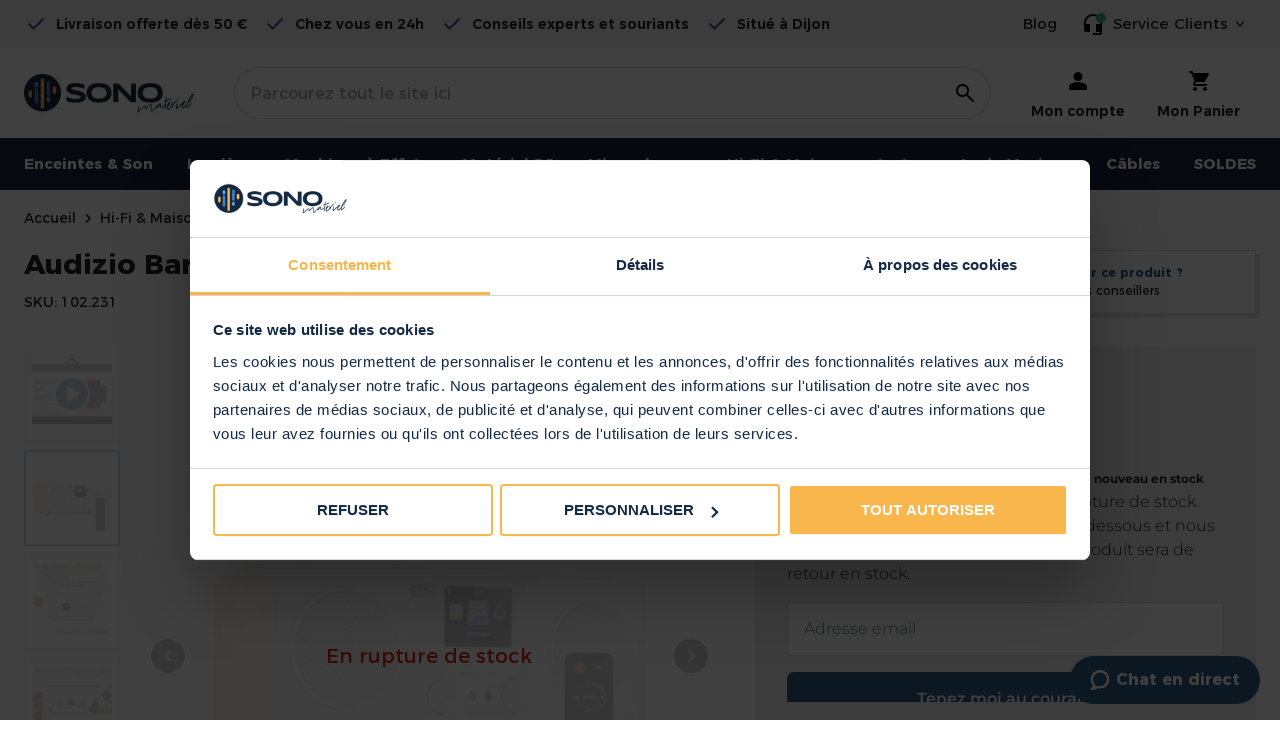

--- FILE ---
content_type: text/html; charset=UTF-8
request_url: https://sonomateriel.com/audizio-bari-radio-internet-wifi-stereo-dab-blanc
body_size: 31994
content:
<!doctype html>
<html lang="fr">
    <head prefix="og: http://ogp.me/ns# fb: http://ogp.me/ns/fb# product: http://ogp.me/ns/product#">
                <meta charset="utf-8"/>
<meta name="title" content="Audizio Bari - Radio Internet Wifi Stéréo DAB+ - Blanc"/>
<meta name="description" content="ECOUTEZ DES RADIOS DU MONDE ENTIER
Cette radio internet portable vous propose de nombreuses fonctionnalités récentes. Avec la radio Bari de Audizio vous pourrez écouter des radios internet locales mais aussi du monde entier, depuis chez vous. La radio es"/>
<meta name="robots" content="INDEX,FOLLOW"/>
<meta name="viewport" content="width=device-width, initial-scale=1"/>
<meta name="format-detection" content="telephone=no"/>
<title>Audizio Bari - Radio Internet Wifi Stéréo DAB+ - Blanc</title>
<link  rel="stylesheet" type="text/css"  media="all" href="https://sonomateriel.com/static/version1767624643/frontend/Theme/sonomateriel/fr_FR/css/styles-m.css" />
<link  rel="stylesheet" type="text/css"  media="all" href="https://sonomateriel.com/static/version1767624643/frontend/Theme/sonomateriel/fr_FR/Amasty_HidePrice/js/fancyambox/jquery.fancyambox.min.css" />
<link  rel="stylesheet" type="text/css"  media="all" href="https://sonomateriel.com/static/version1767624643/frontend/Theme/sonomateriel/fr_FR/Amasty_HidePrice/css/amhideprice.css" />
<link  rel="stylesheet" type="text/css"  media="all" href="https://sonomateriel.com/static/version1767624643/frontend/Theme/sonomateriel/fr_FR/Amasty_LibSwiperJs/vendor/swiper/swiper.min.css" />
<link  rel="stylesheet" type="text/css"  media="all" href="https://sonomateriel.com/static/version1767624643/frontend/Theme/sonomateriel/fr_FR/mage/gallery/gallery.css" />
<link  rel="stylesheet" type="text/css"  media="all" href="https://sonomateriel.com/static/version1767624643/frontend/Theme/sonomateriel/fr_FR/Amasty_HidePrice/css/amhideprice-styles.css" />
<link  rel="stylesheet" type="text/css"  media="screen and (min-width: 1025px)" href="https://sonomateriel.com/static/version1767624643/frontend/Theme/sonomateriel/fr_FR/css/styles-l.css" />
<link  rel="stylesheet" type="text/css"  media="print" href="https://sonomateriel.com/static/version1767624643/frontend/Theme/sonomateriel/fr_FR/css/print.css" />





<script  type="text/javascript"  src="https://sonomateriel.com/static/version1767624643/frontend/Theme/sonomateriel/fr_FR/Anowave_Ec/js/ec.js"></script>
<script  type="text/javascript"  src="https://sonomateriel.com/static/version1767624643/frontend/Theme/sonomateriel/fr_FR/Anowave_Ec4/js/ec4.js"></script>
<link  rel="canonical" href="https://sonomateriel.com/audizio-bari-radio-internet-wifi-stereo-dab-blanc" />
<link  rel="icon" type="image/x-icon" href="https://sonomateriel.com/media/favicon/stores/5/favicon.ico" />
<link  rel="shortcut icon" type="image/x-icon" href="https://sonomateriel.com/media/favicon/stores/5/favicon.ico" />
<meta name="google-site-verification" content="abWurpzD4gFpqSV4Cnlh0Se67TZ_SWDVaX8O1d7NzQQ" />        <link rel="preload" href="https://sonomateriel.com/static/version1767624643/frontend/Theme/sonomateriel/fr_FR/fonts/IBM-Plex-Sans/IBMPlexSans.woff2" as="font" type="font/woff2" crossorigin>
<link rel="preload" href="https://sonomateriel.com/static/version1767624643/frontend/Theme/sonomateriel/fr_FR/fonts/IBM-Plex-Sans/IBMPlexSans-Bold.woff2" as="font" type="font/woff2" crossorigin>
<link rel="preload" href="https://sonomateriel.com/static/version1767624643/frontend/Theme/sonomateriel/fr_FR/fonts/IBM-Plex-Sans/IBMPlexSans-Medium.woff2" as="font" type="font/woff2" crossorigin>
<link rel="preload" href="https://sonomateriel.com/static/version1767624643/frontend/Theme/sonomateriel/fr_FR/fonts/IBM-Plex-Sans/IBMPlexSans-SemiBold.woff2" as="font" type="font/woff2" crossorigin>
<link rel="preload" href="https://sonomateriel.com/static/version1767624643/frontend/Theme/sonomateriel/fr_FR/fonts/Blank-Theme-Icons/Blank-Theme-Icons.woff2" as="font" type="font/woff2" crossorigin>
    
<script data-ommit="true" nonce="dWRjbW1raGEza2U4ZG1wa2pxcHVzNG9rMmR3cDJlb2U="></script>

<script data-ommit="true" nonce="dWRjbW1raGEza2U4ZG1wa2pxcHVzNG9rMmR3cDJlb2U=">

	window.dataLayer = window.dataLayer || [];

		
	window.AEC = window.AEC || { version: "104.0.9"	};

		
	AEC.Const = 
	{
		TIMING_CATEGORY_ADD_TO_CART:		'Add To Cart Time',
		TIMING_CATEGORY_REMOVE_FROM_CART:	'Remove From Cart Time',
		TIMING_CATEGORY_PRODUCT_CLICK:		'Product Detail Click Time',
		TIMING_CATEGORY_CHECKOUT:			'Checkout Time',
		TIMING_CATEGORY_CHECKOUT_STEP:		'Checkout Step Time',
		TIMING_CATEGORY_PRODUCT_WISHLIST:	'Add to Wishlist Time',
		TIMING_CATEGORY_PRODUCT_COMPARE:	'Add to Compare Time'
	};

	AEC.Const.URL 					= 'https://sonomateriel.com/';
	AEC.Const.VARIANT_DELIMITER 	= '-';
	AEC.Const.VARIANT_DELIMITER_ATT = ':';

		
	AEC.Const.CHECKOUT_STEP_SHIPPING 	= 1;
	AEC.Const.CHECKOUT_STEP_PAYMENT  	= 2;
	AEC.Const.CHECKOUT_STEP_ORDER  		= 3;

		
	AEC.Const.DIMENSION_SEARCH = 18;

	
	AEC.Const.COOKIE_DIRECTIVE 								= false;
	AEC.Const.COOKIE_DIRECTIVE_SEGMENT_MODE 				= false;
	AEC.Const.COOKIE_DIRECTIVE_SEGMENT_MODE_EVENTS			= ["cookieConsentGranted"];	
	AEC.Const.COOKIE_DIRECTIVE_CONSENT_GRANTED_EVENT 		= "cookieConsentGranted";
	AEC.Const.COOKIE_DIRECTIVE_CONSENT_DECLINE_EVENT 		= "cookieConsentDeclined";

		
	AEC.Const.COOKIE_DIRECTIVE_CONSENT_GRANTED = AEC.CookieConsent.getConsent("cookieConsentGranted");


	
	AEC.Const.COOKIE_DIRECTIVE_OVERRIDE_DECLINE = false;
	
		
	AEC.Const.CATALOG_CATEGORY_ADD_TO_CART_REDIRECT_EVENT = "catalogCategoryAddToCartRedirect";

		
	AEC.Message = 
	{
		confirm: 			 true,
		confirmRemoveTitle:  "Êtes-vous sûr(e) ?",
		confirmRemove: 		 "Êtes-vous sûr(e) de vouloir retirer cet article du panier ?"
	};
			
	AEC.storeName 			= "Sono Matériel";
	AEC.currencyCode	 	= "EUR";
	AEC.useDefaultValues 	= false;
	AEC.facebook 			= true;
	AEC.facebookInitParams 	= [];

		
	AEC.SUPER = [];

		
	AEC.CONFIGURABLE_SIMPLES = [];

	
	AEC.BUNDLE = {"bundles":[],"options":[]};

	
	AEC.localStorage = true;

		
	AEC.summary = false;

	
	AEC.reset = false;

	
	AEC.tax = 1;

	
	AEC.simples = false;
	
</script>
        	<!-- Meta Pixel Code -->

<noscript><img height="1" width="1" style="display:none"
src="https://www.facebook.com/tr?id=482139424694697&ev=PageView&noscript=1"
/></noscript>
<!-- End Meta Pixel Code -->        
    <script data-ommit="true" nonce="dWRjbW1raGEza2U4ZG1wa2pxcHVzNG9rMmR3cDJlb2U=">

                        
            (() => 
            {
                let time = 0, loop = setInterval(() => 
            	{
                	time++;
                	
            		if ('undefined' !== typeof fbq)
            		{
            			AEC.EventDispatcher.trigger('ec.facebook.loaded', {});
    
            			clearInterval(loop);
            		}

            		if (time > 100)
            		{
                		console.log('Failed to detect ec.facebook.loaded event.');

                		clearInterval(loop);
            		}

            	}, 100);
            })();
            
    </script>
<script data-ommit="true" nonce="dWRjbW1raGEza2U4ZG1wa2pxcHVzNG9rMmR3cDJlb2U=">

    (summary => 
    {
    	if (summary)
    	{
        	let getSummary = (event) => 
        	{
            	AEC.Request.post("https:\/\/sonomateriel.com\/datalayer\/index\/cart\/",{ event:event }, (response) => 
            	{
                	dataLayer.push(response);
               	});
            };

            ['ec.cookie.remove.item.data','ec.cookie.update.item.data','ec.cookie.add.data'].forEach(event => 
            {
            	AEC.EventDispatcher.on(event, (event => 
            	{
                	return () => 
                	{
                    	setTimeout(() => { getSummary(event); }, 2000);
                    };
                })(event));
            });
    	}
    })(AEC.summary);
    
</script><script data-ommit="true" nonce="dWRjbW1raGEza2U4ZG1wa2pxcHVzNG9rMmR3cDJlb2U=">

    if ('undefined' !== typeof AEC && AEC.GA4)
    {
    	AEC.GA4.enabled = true;

    	    	
    	AEC.GA4.conversion_event = "purchase";

    	    	
    	AEC.GA4.currency = "EUR";

    	    	
    	AEC.GA4.quote = [];
    }
    
</script><script data-ommit="true" nonce="dWRjbW1raGEza2U4ZG1wa2pxcHVzNG9rMmR3cDJlb2U=">

		
	window.dataLayer = window.dataLayer || [];

	
	partytown = 
	{
		forward: ['dataLayer.push', 'fbq']
	};

	
		
	var dataLayerTransport = (function()
	{
		var data = [];
		
		return {
			data:[],
			push: function(data)
			{
				this.data.push(data);
				
				return this;
			},
			serialize: function()
			{
				return this.data;
			}
		}	
	})();
	
</script><script data-ommit="true" nonce="dWRjbW1raGEza2U4ZG1wa2pxcHVzNG9rMmR3cDJlb2U=">

	/* Dynamic remarketing */
	window.google_tag_params = window.google_tag_params || {};

	/* Default pagetype */
	window.google_tag_params.ecomm_pagetype = 'product';

	/* Grouped products collection */
	window.G = [];

	/**
	 * Global revenue 
	 */
	window.revenue = 0;

	/**
	 * DoubleClick
	 */
	window.DoubleClick = 
	{
		DoubleClickRevenue:	 	0,
		DoubleClickTransaction: 0,
		DoubleClickQuantity: 	0
	};
	
	
	AEC.Cookie.visitor({"visitorLoginState":"Logged out","visitorLifetimeValue":0,"visitorExistingCustomer":"Non","visitorType":"NOT LOGGED IN","currentStore":"Sono Matériel"}).push(dataLayer, false);

		
	dataLayer.push({ pageType: "product"});
	
</script>

	<script data-ommit="true" nonce="dWRjbW1raGEza2U4ZG1wa2pxcHVzNG9rMmR3cDJlb2U=">

		
		
			(params => 
			{
				window.google_tag_params.ecomm_pagetype 	= params.ecomm_pagetype;
	    		window.google_tag_params.ecomm_category 	= params.ecomm_category;

	    		window.google_tag_params.ecomm_prodid		= (pid => 
				{
					if(window.location.hash)
					{
						let hash = window.location.hash.substring(1);

						Object.entries(AEC.CONFIGURABLE_SIMPLES).forEach(([key, configurable]) => 
						{
							Object.entries(configurable.configurations).forEach(([key, value]) => 
							{
								let compare = [value.value,value.label].join('=');

								if (-1 !== hash.indexOf(compare))
								{
									pid = configurable.id;
								}
							});
						});	
					}

					return pid;
					
				})(params.ecomm_prodid);

	    		window.google_tag_params.ecomm_totalvalue 	= params.ecomm_totalvalue;

			})({"ecomm_pagetype":"product","ecomm_category":"Hi-Fi & Maison\/Radios DAB+","ecomm_prodid":"102.231","ecomm_totalvalue":99.9});

    		window.google_tag_params.returnCustomer 	=  false;

    	
				
		
		(payload => 
		{
			AEC.CookieConsent.queue(() => 
			{
				AEC.Cookie.detail(payload).push(dataLayer);
				
			}).process();

						
			dataLayerTransport.push(payload);

            
            document.addEventListener("DOMContentLoaded", () => 
            {
            	let items = (function()
            	{
            		var items = [], trace = {};
            
            		document.querySelectorAll('[data-event=select_item]').forEach(element => 
            		{
            			let entity = 
            			{
            					
            				item_id: 		element.dataset.id,
            				item_name: 		element.dataset.name,
            				item_list_name: element.dataset.list,
            				item_list_id:	element.dataset.list,
            				item_brand: 	element.dataset.brand,
            				category:		element.dataset.category,
            				price: 			parseFloat(element.dataset.price),
            				index: 			parseFloat(element.dataset.position),
            				currency:		AEC.GA4.currency,
            				quantity: 		1,
            				remarketingFacebookId: element.dataset.remarketingFacebookId,
            				remarketingAdwordsId:  element.dataset.remarketingAdwordsId,
            				google_business_vertical: 'retail',
            				dimension10: element.dataset['dimension10']
            			};

            			Object.assign(entity, entity, AEC.GA4.augmentCategories(entity));
            
                    	var attributes = element.dataset.attributes;
            
                    	if (attributes)
            	        {
                	        Object.entries(JSON.parse(attributes)).forEach(([key, value]) => 
                	        {
                    	        entity[key] = value;
                	        });
                	    }

                	    if (!trace.hasOwnProperty(entity.item_id))
                	    {
                    	    trace[entity.item_id] = true;
                    	    
            				items.push(entity);
                	    }
                	});
            
            		return items;
            	})();

            	if (items.length)
            	{
            		let data = {"currency":"EUR","ecommerce":{"item_list_id":"Mixed Products","item_list_name":"Mixed Products"},"event":"view_item_list"};

            	    data.ecommerce['items'] = items;

            	    AEC.CookieConsent.queue(() => 
        			{
            			AEC.Cookie.impressions(data).push(dataLayer);
            			
        			}).process();
            	}
            });
            
		})({"ecommerce":{"currency":"EUR","value":99.9,"items":[{"item_id":"102.231","item_name":"Audizio Bari - Radio Internet Wifi Stéréo DAB+ - Blanc","price":99.9,"item_brand":"Audizio","item_reviews_count":0,"item_rating_summary":0,"google_business_vertical":"retail","dimension10":"Rupture de stock","quantity":1,"index":0,"dimension20":"Sono Matériel","item_category":"Hi-Fi & Maison","item_category2":"Radios DAB+","affiliation":"Sono Matériel"}],"impressions":[{"list":"Related products","category":"Related products","id":"100.860","name":"Power Dynamics PH510 - Casque DJ","brand":"Power Dynamics","price":39.9,"position":1,"dimension20":"Sono Matériel"},{"list":"Related products","category":"Related products","id":"100.863","name":"Vonyx SH120 - Casque DJ, pilotes 50mm pour SPL Élevés","brand":"Vonyx","price":0,"position":2,"dimension20":"Sono Matériel"},{"list":"Related products","category":"Related products","id":"177.779","name":"Vonyx Câble Audio Cordon Jack 3,5 Stéréo Mâle\/Jack 3,5 Stéréo Mâle - 1,5m","brand":"Vonyx","price":4.5,"position":3,"dimension20":"Sono Matériel"},{"list":"Related products","category":"Related products","id":"177.775","name":"Vonyx Câble Audio Cordon Jack 3,5 Stéréo\/2x RCA Mâle - 1,5m","brand":"Vonyx","price":5,"position":4,"dimension20":"Sono Matériel"},{"list":"Up Sells","category":"Up Sells","id":"102.216","name":"Audizio Prato Radio DAB+ et Lecteur CD avec Technologie sans Fil Bluetooth - Noir","brand":"Audizio","price":148.9,"position":1,"dimension20":"Sono Matériel"},{"list":"Up Sells","category":"Up Sells","id":"102.217","name":"Audizio Prato Radio DAB+ et Lecteur CD avec Technologie sans Fil Bluetooth - Blanc","brand":"Audizio","price":148.9,"position":2,"dimension20":"Sono Matériel"}]},"event":"view_item","currentStore":"Sono Matériel"});
		

				
		window.G = [];

		
			if (window.G)
			{
				window.G.forEach(entity => 
				{
					AEC.CookieConsent.queue(() => 
					{
						let g = {"currency":"EUR","ecommerce":{"item_list_id":"Grouped products","item_list_name":"Grouped products"},"event":"view_item","value":0};

						g.value = entity.price;
						
						g.ecommerce['items'] = [ entity ];

						AEC.Cookie.detail(g).push(dataLayer);
						
					}).process();
				});
			}

		
		
			(() => 
			{
				let callback = () => 
				{
					fbq('track', 'ViewContent', {"content_type":"product","content_name":"Audizio Bari - Radio Internet Wifi Stéréo DAB+ - Blanc","content_category":"Hi-Fi & Maison\/Radios DAB+","content_ids":"102.231","currency":"EUR","value":99.9}, { eventID: AEC.UUID.generate({ event: 'ViewContent' }) });
				}; 

				if (AEC.Const.COOKIE_DIRECTIVE)
	    		{
	    			AEC.CookieConsent.queue(() => 
	    			{
	    				AEC.EventDispatcher.on('ec.facebook.loaded', callback);
	    			});
	    		}
	    		else 
	    		{
	    			AEC.EventDispatcher.on('ec.facebook.loaded', callback);
	    		}
	    		
			})();

    		

			</script>


<!-- Google Tag Manager -->
<script nonce="dWRjbW1raGEza2U4ZG1wa2pxcHVzNG9rMmR3cDJlb2U=">(function(w,d,s,l,i){w[l]=w[l]||[];w[l].push({'gtm.start':
new Date().getTime(),event:'gtm.js'});var f=d.getElementsByTagName(s)[0],
j=d.createElement(s),dl=l!='dataLayer'?'&l='+l:'';j.async=true;j.nonce='dWRjbW1raGEza2U4ZG1wa2pxcHVzNG9rMmR3cDJlb2U=';j.src=
'https://www.googletagmanager.com/gtm.js?id='+i+dl;f.parentNode.insertBefore(j,f);
})(window,document,'script','dataLayer','GTM-TDNJPPS');</script>
<!-- End Google Tag Manager -->
<script data-ommit="true" nonce="dWRjbW1raGEza2U4ZG1wa2pxcHVzNG9rMmR3cDJlb2U=">

    	
</script>
<script data-ommit="true" nonce="dWRjbW1raGEza2U4ZG1wa2pxcHVzNG9rMmR3cDJlb2U=">AEC.Bind.apply({"performance":false})</script>
				<link rel="preload" as="image" href="https://sonomateriel.com/media/logo/stores/5/logo_sonomateriel.jpg">
<!--We can use this context to add some thing in future-->



<meta name="theme-color" content="#2B5E88">

<meta property="og:type" content="product" />
<meta property="og:title"
      content="Audizio&#x20;Bari&#x20;-&#x20;Radio&#x20;Internet&#x20;Wifi&#x20;St&#xE9;r&#xE9;o&#x20;DAB&#x2B;&#x20;-&#x20;Blanc" />
<meta property="og:image"
      content="https://sonomateriel.com/media/catalog/product/1/0/102.231_bari_main_1.jpg?optimize=high&amp;bg-color=255,255,255&amp;fit=bounds&amp;height=200&amp;width=200&amp;canvas=200:200" />
<meta property="og:description"
      content="ECOUTEZ&#x20;DES&#x20;RADIOS&#x20;DU&#x20;MONDE&#x20;ENTIERCette&#x20;radio&#x20;internet&#x20;portable&#x20;vous&#x20;propose&#x20;de&#x20;nombreuses&#x20;fonctionnalit&#xE9;s&#x20;r&#xE9;centes.&#x20;Avec&#x20;la&#x20;radio&#x20;Bari&#x20;de&#x20;Audizio&#x20;vous&#x20;pourrez&#x20;&#xE9;couter&#x20;des&#x20;radios&#x20;internet&#x20;locales&#x20;mais&#x20;aussi&#x20;du&#x20;monde&#x20;entier,&#x20;depuis&#x20;chez&#x20;vous.&#x20;La&#x20;radio&#x20;est&#x20;&#xE9;quip&#xE9;e&#x20;d&#x2019;un&#x20;tuner&#x20;FM&#x20;pour&#x20;toutes&#x20;les&#x20;cha&#xEE;nes&#x20;non&#x20;num&#xE9;riques.&#x20;L&#x2019;audizio&#x20;Bari&#x20;est&#x20;un&#x20;appareil&#x20;tout-en-un&#x20;qui&#x20;saura&#x20;trouver&#x20;sa&#x20;place&#x20;chez&#x20;vous&#x20;ou&#x20;sur&#x20;votre&#x20;lieu&#x20;de&#x20;travail." />
<meta property="og:url" content="https://sonomateriel.com/audizio-bari-radio-internet-wifi-stereo-dab-blanc" />
    <meta property="product:price:amount" content="99.9"/>
    <meta property="product:price:currency"
      content="EUR"/>

<style>
	.ec-gtm-cookie-directive > div { background: #ffffff; color: #000000; -webkit-border-radius: 8px; -moz-border-radius: 8px; -ms-border-radius: 8px; -o-border-radius: 8px; border-radius: 8px;  }
	.ec-gtm-cookie-directive > div > div > div a.action.accept,
    .ec-gtm-cookie-directive > div > div > div a.action.accept-all { color: #8bc53f; }
	.ec-gtm-cookie-directive > div > div > div a.action.refuse,
    .ec-gtm-cookie-directive > div > div > div a.action.customize { color: #000000; }
	.ec-gtm-cookie-directive > div > div > div .ec-gtm-cookie-directive-note-toggle { color: #8bc53f; }
    .ec-gtm-cookie-directive-segments { background: #ffffff; }
    .ec-gtm-cookie-directive-segments > div input[type="checkbox"] + label:before { border:1px solid #000000; }  
</style>    </head>
    <body data-container="body"
          data-mage-init='{"loaderAjax": {}, "loader": { "icon": "https://sonomateriel.com/static/version1767624643/frontend/Theme/sonomateriel/fr_FR/images/loader-2.gif"}}'
        class="store-view-sonomateriel catalog-product-view product-audizio-bari-radio-internet-wifi-stereo-dab-blanc page-layout-1column" id="html-body">
        


<div
        class="ambanners ambanner-10"
    data-position="10"
    data-bannerid=""
    data-role="amasty-banner-container"
></div>

<div class="cookie-status-message" id="cookie-status">
    The store will not work correctly when cookies are disabled.</div>




    <noscript>
        <div class="message global noscript">
            <div class="content">
                <p>
                    <strong>Javascript est désactivé dans votre navigateur.</strong>
                    <span>
                        Pour une meilleure expérience sur notre site, assurez-vous d’activer JavaScript dans votre navigateur.                    </span>
                </p>
            </div>
        </div>
    </noscript>


    
    
<!-- Google Tag Manager (noscript) -->
<noscript><iframe src="https://www.googletagmanager.com/ns.html?id=GTM-TDNJPPS"
height="0" width="0" style="display:none;visibility:hidden"></iframe></noscript>
<!-- End Google Tag Manager (noscript) --><!-- Some general js functions-->

<!-- After body start content -->

<div class="page-wrapper"><div id="ub-top-bar"></div>
<header class="page-header"><div class="panel wrapper"><div class="panel header"><div class="header-selling-points"><div class="header-selling-points-container">
    <ul class="swiper-wrapper">
<li class="header-selling-points-item">Livraison offerte dès 50 €</li>
<li class="header-selling-points-item">Chez vous en 24h</li>
<li class="header-selling-points-item">Conseils experts et souriants</li>
<li class="header-selling-points-item">Situé à Dijon</li>
</ul></div>

</div>        <div class="trusted-shops-widget trusted-shops-widget--header">
            <etrusted-widget data-etrusted-widget-id="wdg-d317d3c8-cda1-40fc-a8c1-c6bb53a9f271"></etrusted-widget>
        </div>
        <div class="header-panel-right"><a href="https://sonomateriel.com/blog/" class="blog-header-link" title="Blog">Blog</a>



<div
     class="customer-service"
     id="custom-service-header-info"

             data-open="09:00:00"
     
             data-close="17:00:00"
     
             data-days="1,2,3,4,5"
     
             data-exception="25-12-2025,01-01-2026"
     
             data-breaks="12:00:00 - 14:00:00"
     >
    <div class="customer-service-link" data-mage-init='{"dropdown":{}}'
         data-toggle="dropdown">Service Clients</div>

    <div class="customer-service-dropdown" data-target="dropdown">
        <div class="customer-service-inner">
            <p>Comment puis-je vous aider ?</p>

            <div class="customer-service-opening-hours">
                                                    <div class="now-available show-support-open">
                        Disponible immédiatement                    </div>

                                        
                                            <div class="content content--available show-support-open show-support-on-break">
                                                            <p>Nous sommes ouverts aujourd'hui de 9:00 à 17:00 (pause déjeuner 12:00 - 14:00)</p>
                                                    </div>
                                                </div>

            <div class="customer-service-actions">
                
            <a href="#" class="chat-now-button action primary show-support-open">Ecrivez-nous maintenant</a>        

                <a href="tel:0380652618" class="action">03 80 65 26 18</a>
                <a href="mailto:contact@sonomateriel.com" class="action">contact@sonomateriel.com</a>

            </div>
        </div>

        <div class="customer-service-links">

            
        </div>
    </div>
</div>
</div></div></div><div class="header content"><span data-action="toggle-nav" class="action nav-toggle"><span>Basculer la navigation</span></span>
<a
    class="logo"
    href="https://sonomateriel.com/"
    title=""
    aria-label="store logo">
    <img src="https://sonomateriel.com/media/logo/stores/5/logo_sonomateriel.jpg"
         title=""
         alt=""
            width="170"            height="52"    />
</a>

<section class="amsearch-wrapper-block"
         data-amsearch-wrapper="block"
         data-bind="
            scope: 'amsearch_wrapper',
            mageInit: {
                'Magento_Ui/js/core/app': {
                    components: {
                        amsearch_wrapper: {
                            component: 'Amasty_Xsearch/js/wrapper',
                            data: {&quot;url&quot;:&quot;https:\/\/sonomateriel.com\/amasty_xsearch\/autocomplete\/index\/&quot;,&quot;url_result&quot;:&quot;https:\/\/sonomateriel.com\/catalogsearch\/result\/&quot;,&quot;url_popular&quot;:&quot;https:\/\/sonomateriel.com\/search\/term\/popular\/&quot;,&quot;isDynamicWidth&quot;:false,&quot;isProductBlockEnabled&quot;:true,&quot;width&quot;:900,&quot;displaySearchButton&quot;:false,&quot;fullWidth&quot;:false,&quot;minChars&quot;:3,&quot;delay&quot;:400,&quot;currentUrlEncoded&quot;:&quot;aHR0cHM6Ly9zb25vbWF0ZXJpZWwuY29tL2F1ZGl6aW8tYmFyaS1yYWRpby1pbnRlcm5ldC13aWZpLXN0ZXJlby1kYWItYmxhbmM~&quot;,&quot;color_settings&quot;:[],&quot;popup_display&quot;:1,&quot;preloadEnabled&quot;:false,&quot;isSeoUrlsEnabled&quot;:true,&quot;seoKey&quot;:&quot;rechercher&quot;,&quot;isSaveSearchInputValueEnabled&quot;:false}                        }
                    }
                }
            }">
    <div class="amsearch-form-block"
          data-bind="
              style: {
                    width: resized() ? data.width + 'px' : ''
              },
              css: {
                '-opened': opened
              },
              afterRender: initCssVariables">
                
<section class="amsearch-input-wrapper"
         data-bind="
            css: {
                '-dynamic-width': data.isDynamicWidth,
                '-match': $data.readyForSearch(),
                '-typed': inputValue && inputValue().length
            }">
    <input type="text"
           name="q"
           placeholder="Parcourez&#x20;tout&#x20;le&#x20;site&#x20;ici"
           class="amsearch-input"
           maxlength="128"
           role="combobox"
           aria-haspopup="false"
           aria-autocomplete="both"
           autocomplete="off"
           aria-expanded="false"
           data-amsearch-block="input"
           enterkeyhint="search"
           data-bind="
                afterRender: initInputValue,
                hasFocus: focused,
                value: inputValue,
                event: {
                    keypress: onEnter
                },
                valueUpdate: 'input'">
    <!-- ko template: { name: templates.loader } --><!-- /ko -->
    <button class="amsearch-button -close -clear -icon"
            style="display: none"
            data-bind="
                event: {
                    click: inputValue.bind(this, '')
                },
                attr: {
                    title: $t('Clear Field')
                },
                visible: inputValue && inputValue().length">
    </button>
    <button class="amsearch-button -loupe -clear -icon -disabled"
            data-bind="
                event: {
                    click: search
                },
                css: {
                    '-disabled': !$data.match()
                },
                attr: {
                    title: $t('Search')
                }">
    </button>
</section>
        
        
<section class="amsearch-result-section"
         data-amsearch-js="results"
         style="display: none;"
         data-bind="
            css: {
                '-small': $data.data.width < 700 && !$data.data.fullWidth
            },
            afterRender: function (node) {
                initResultSection(node, 1)
            },
            style: resultSectionStyles(),
            visible: $data.opened()">
    <!-- ko if: !$data.match() && $data.preload() -->
        <!-- ko template: { name: templates.preload } --><!-- /ko -->
    <!-- /ko -->
    <!-- ko if: $data.match() -->
        <!-- ko template: { name: templates.results } --><!-- /ko -->
    <!-- /ko -->
    <!-- ko if: $data.message() && $data.message().length -->
        <!-- ko template: { name: templates.message } --><!-- /ko -->
    <!-- /ko -->
</section>
    </div>
    </section>
<ul class="header links">
        <li class="customer-account">
        <a href="https://sonomateriel.com/customer/account/"><span>Mon compte</span></a>
    </li>
</ul>


<div data-block="minicart" class="minicart-wrapper">
    <a class="cart-top-mobile" rel="nofollow" href="https://sonomateriel.com/checkout/cart/"></a>
    <a class="action showcart" href="https://sonomateriel.com/checkout/cart/"
       data-bind="scope: 'minicart_content'" rel="nofollow">
        <span class="text">Mon Panier</span>
        <span class="counter qty empty"
              data-bind="css: { empty: !!getCartParam('summary_count') == false }, blockLoader: isLoading">
            <span class="counter-number"><!-- ko text: getCartParam('summary_count') --><!-- /ko --></span>
            <span class="counter-label">
            <!-- ko if: getCartParam('summary_count') -->
                <!-- ko text: getCartParam('summary_count') --><!-- /ko -->
                <!-- ko i18n: 'items' --><!-- /ko -->
            <!-- /ko -->
            </span>
        </span>
    </a>
            <div class="block block-minicart"
             data-role="dropdownDialog"
             data-mage-init='{"dropdownDialog":{
                "appendTo":"[data-block=minicart]",
                "triggerTarget":".showcart",
                "timeout": "2000",
                "closeOnMouseLeave": false,
                "closeOnEscape": true,
                "triggerClass":"active",
                "parentClass":"active",
                "buttons":[]}}'>
            <div id="minicart-content-wrapper" data-bind="scope: 'minicart_content'">
                <!-- ko template: getTemplate() --><!-- /ko -->
            </div>
                    </div>
        
    
</div>


</div></header>    <div class="sections nav-sections">
                <div class="section-items nav-sections-items"
             data-mage-init='{"tabs":{"openedState":"active"}}'>
                                            <div class="section-item-title nav-sections-item-title"
                     data-role="collapsible">
                    <a class="nav-sections-item-switch"
                       data-toggle="switch" href="#store.menu">
                        Menu                    </a>
                </div>
                <div class="section-item-content nav-sections-item-content"
                     id="store.menu"
                     data-role="content">
                    <ul id='ub-mega-menu-6' class="none ub-mega-menu level0 " data-device-type='mobile'><li class="mega first has-child dynamic-width" id="menu943"><a href="https://sonomateriel.com/enceintes"  class="mega first has-child dynamic-width" ><span class="menu-title">Enceintes & Son</span></a><span class="menu-group-link" >Shop all</span><div class="child-content cols4">
<div id="child-content-943" class="child-content-inner" style="width: 100%;"><div class="mega-col column1 first" style="width: 25%;"><ul  class="level1" ><li class="mega first group" id="menu959"><span class="menu-group-link" >Shop all</span><ul  class="level2" ><li class="mega first group" id="menu1097"><a href="https://sonomateriel.com/enceintes"  class="mega first has-child" ><span class="menu-title">Enceintes</span></a><span class="menu-group-link" >Shop all</span><ul  class="level3" ><li class="mega first" id="menu1098"><a href="https://sonomateriel.com/enceintes/enceintes-actives"  class="mega first" >Enceintes Actives</a></li><li class="mega" id="menu1099"><a href="https://sonomateriel.com/enceintes/enceintes-passives"  class="mega" >Enceintes Passives</a></li><li class="mega" id="menu1100"><a href="https://sonomateriel.com/enceintes/enceintes-portables-bluetooth"  class="mega" >Enceintes Portables Bluetooth</a></li><li class="mega" id="menu1101"><a href="https://sonomateriel.com/enceintes/packs-sono"  class="mega" >Packs Sono</a></li><li class="mega" id="menu1102"><a href="https://sonomateriel.com/enceintes/sono-portable"  class="mega" >Sono Portable</a></li><li class="mega" id="menu1103"><a href="https://sonomateriel.com/enceintes/systemes-son-complets"  class="mega" >Systèmes Son Complets</a></li><li class="mega" id="menu1105"><a href="https://sonomateriel.com/enceintes/supports-muraux-d-enceintes"  class="mega" >Supports Muraux d'Enceintes</a></li><li class="mega" id="menu1104"><a href="https://sonomateriel.com/enceintes/pieds-enceintes"  class="mega" >Pieds d'Enceintes</a></li><li class="mega last" id="menu1106"><a href="https://sonomateriel.com/enceintes/sacs-transport-enceintes"  class="mega last" >Sacs de Transport d'Enceintes</a></li></ul></li><li class="mega group" id="menu948"><a href="https://sonomateriel.com/enceintes/caissons-de-basse"  class="mega has-child" ><span class="menu-title">Caissons de Basses</span></a><span class="menu-group-link" >Shop all</span><ul  class="level3" ><li class="mega first" id="menu1375"></li></ul></li><li class="mega last has-child" id="menu1206"><a href="https://sonomateriel.com/amplificateurs"  class="mega last has-child" ><span class="menu-title">Amplificateurs</span></a><span class="menu-group-link" >Shop all</span><div class="child-content cols1">
<div id="child-content-1206" class="child-content-inner" style="width: 336px;"><ul  class="level3" ><li class="mega first" id="menu1207"><a href="https://sonomateriel.com/amplificateurs/amplis-sono"  class="mega first" >Amplis Sono</a></li><li class="mega" id="menu1373"><a href="https://sonomateriel.com/amplificateurs/ampli-mural"  class="mega" >Amplis Muraux</a></li><li class="mega" id="menu1374"><a href="https://sonomateriel.com/enceintes/installation-audio-enceintes-100v/amplificateurs-100v"  class="mega" >Amplis 100V</a></li><li class="mega" id="menu1376"><a href="https://sonomateriel.com/amplificateurs/ampli-multizone"  class="mega" >Amplis Multizone</a></li><li class="mega" id="menu1372"><a href="https://sonomateriel.com/hifi-maison/amplificateurs-hifi"  class="mega" >Amplis Hi-Fi</a></li><li class="mega last" id="menu1377"><a href="https://sonomateriel.com/amplificateurs/ampli-compact-hifi"  class="mega last" >Amplis Compacts Hi-Fi</a></li></ul></div>
</div></li></ul></li></ul></div><div class="mega-col column2" style="width: 25%;"><ul  class="level1" ><li class="mega first group" id="menu964"><p><a title="Haut-Parleurs" href="https://sonomateriel.com/enceintes/haut-parleurs"><span style="color: rgb(0, 0, 0);">Haut-Parleurs</span></a></p>
<p>&nbsp;</p>
<p>Type d'Utilisation</p>
<ul>
<li><a href="/enceintes/enceinte-karaoke">Enceintes de Karaoké</a></li>
<li><a href="/enceintes/enceintes-de-soiree">Enceintes de Soirée</a></li>
<li><a href="/enceintes/enceintes-nomades">Enceintes Nomades</a></li>
</ul>
<p><span style="color: #000000;">Matériel de Monitoring</span></p>
<ul>
<li><a title="Enceintes de Monitoring" href="/materiel-dj/enceintes-monitoring"><span style="color: #000000;">Enceintes de Monitoring</span></a></li>
<li><a title="Enceinte Retour de Scène" href="/enceintes/retour-scene"><span style="color: #000000;">Enceinte Retour de Scène</span></a></li>
<li><a title="Système in-ear" href="/systemes-in-ear"><span style="color: #000000;">Systèmes In-Ear</span></a></li>
</ul>
<p><span style="color: #000000;"><a style="color: #000000;" href="/enceintes/installation-audio-et-enceintes-100v">Installation Audio et Ligne 100V</a></span></p>
<ul>
<li><a href="/enceintes/installation-audio-et-enceintes-100v/ampli-100v">Amplis 100V</a></li>
<li><a href="/enceintes/installation-audio-et-enceintes-100v/enceintes-encastrables">Enceintes Encastrables</a></li>
<li><a href="/enceintes/installation-audio-et-enceintes-100v/enceintes-murales">Enceintes Murales</a></li>
<li><a href="/enceintes/installation-audio-et-enceintes-100v/enceintes-suspendues">Enceintes Suspendues</a></li>
<li><a href="/enceintes/installation-audio-et-enceintes-100v/enceintes-exterieur">Enceintes d'Extérieur</a></li>
<li><a href="/enceintes/installation-audio-et-enceintes-100v/lecteurs-multimedias">Lecteurs Multimédias</a></li>
</ul>
<p style="line-height: 18px;">&nbsp;</p>
<p style="line-height: 18px;"><span style="color: #000000;"><a style="color: #000000;" href="/2nde-vie/enceintes-son-2nde-vie"><span style="color: #000000;">Produits 2nde Vie</span></a></span></p></li></ul></div><div class="mega-col column3" style="width: 25%;"><ul  class="level1" ><li class="mega first group banner" id="menu965"><p>Enceintes Bluetooth</p>
<p><a href="https://sonomateriel.com/enceintes/enceintes-portables-bluetooth"> <picture> <source srcset="https://sonomateriel.com/media/wysiwyg/menu/Sono/cat_banner_8_-_sonorisation.jpg" media="(min-width:1025px)"> <img src="[data-uri]" alt="Enceintes Bluetooth" width="200" height="214"> </picture> </a></p>
<p><a title="Enceintes Bluetooth" href="https://sonomateriel.com/enceintes/enceintes-portables-bluetooth">En savoir plus</a></p></li></ul></div><div class="mega-col column4 last" style="width: 25%;"><ul  class="level1" ><li class="mega first group" id="menu966"><span  class="mega first has-child" ><span class="menu-title">Besoin d'un conseil ?</span></span><div class="menu-service-block">
<p>Nos experts sont là pour vous aider</p>
<ul>
<li><a class="phone" title="NOUS CONTACTER" href="tel:0380652618">03 80 65 26 18</a></li>
<li><a class="mail" title="Contact sono materiel" href="mailto:contact@sonomateriel.com">contact@sonomateriel.com</a></li>
</ul>
</div></li></ul></div></div>
</div></li><li class="mega has-child dynamic-width" id="menu967"><a href="https://sonomateriel.com/lumiere"  class="mega has-child dynamic-width" ><span class="menu-title">Lumière</span></a><span class="menu-group-link" >Shop all</span><div class="child-content cols4">
<div id="child-content-967" class="child-content-inner" style="width: 100%;"><div class="mega-col column1 first" style="width: 25%;"><ul  class="level1" ><li class="mega first group" id="menu981"><span class="menu-group-link" >Shop all</span><ul  class="level2" ><li class="mega first group" id="menu975"><a href="https://sonomateriel.com/eclairage/jeux-de-lumiere"  class="mega first has-child" ><span class="menu-title">Jeux de Lumière</span></a><span class="menu-group-link" >Shop all</span><ul  class="level3" ><li class="mega first" id="menu1205"><a href="https://sonomateriel.com/lumiere/jeux-lumiere/jeux-de-lumiere-party-bar"  class="mega first" >Jeux de Lumière Party Bar</a></li><li class="mega" id="menu979"><a href="https://sonomateriel.com/lumiere/jeux-lumiere/jeux-de-lumiere-tout-en-un"  class="mega" >Jeux de Lumière Multi-Effets</a></li><li class="mega" id="menu1407"><a href="https://sonomateriel.com/lumiere/jeux-de-lumiere/tube-led"  class="mega" >Tubes LED</a></li><li class="mega" id="menu971"><a href="https://sonomateriel.com/lumiere/jeux-lumiere/lumiere-noire-uv"  class="mega" >Lumière Noire / UV</a></li><li class="mega" id="menu970"><a href="https://sonomateriel.com/eclairage/jeux-de-lumiere/stroboscopes"  class="mega" >Stroboscopes</a></li><li class="mega last" id="menu972"><a href="https://sonomateriel.com/lumiere/jeux-lumiere/boules-a-facettes"  class="mega last" >Boules à Facettes</a></li></ul></li><li class="mega group" id="menu974"><a href="https://sonomateriel.com/lumiere/projecteurs-leds"  class="mega has-child" ><span class="menu-title">Projecteurs LED</span></a><span class="menu-group-link" >Shop all</span><ul  class="level3" ><li class="mega first" id="menu980"><a href="https://sonomateriel.com/lumiere/projecteurs-leds/projecteurs-par"  class="mega first" >Projecteurs PAR</a></li><li class="mega" id="menu1204"><a href="https://sonomateriel.com/lumiere/projecteurs-leds/projecteurs-ambiance"  class="mega" >Projecteurs d'Ambiance</a></li><li class="mega" id="menu1118"><a href="https://sonomateriel.com/lumiere/projecteurs-leds/projecteurs-batterie"  class="mega" >Projecteurs sur Batterie</a></li><li class="mega" id="menu1119"><a href="https://sonomateriel.com/lumiere/projecteurs-leds/projecteurs-architecturaux"  class="mega" >Projecteurs Architecturaux</a></li><li class="mega" id="menu982"><a href="https://sonomateriel.com/lumiere/projecteurs-leds/beamz-professional"  class="mega" >Projecteurs LED Professionnels</a></li><li class="mega last" id="menu973"><a href="https://sonomateriel.com/lumiere/projecteurs-leds/barres-leds"  class="mega last" >Barres LED</a></li></ul></li><li class="mega last has-child" id="menu969"><a href="https://sonomateriel.com/lumiere/laser-dj"  class="mega last has-child" ><span class="menu-title">Lasers</span></a><span class="menu-group-link" >Shop all</span><div class="child-content cols1">
<div id="child-content-969" class="child-content-inner" style="width: 336px;"><ul  class="level3" ><li class="mega first" id="menu977"><a href="https://sonomateriel.com/lumiere/accessoires-laser"  class="mega first" >Accessoires pour Lasers</a></li></ul></div>
</div></li></ul></li></ul></div><div class="mega-col column2" style="width: 25%;"><ul  class="level1" ><li class="mega first group" id="menu984"><p><span style="color: #000000;"><a style="color: #000000;" href="/lumiere/lyres-leds">Lyres LEDs</a></span></p>
<ul>
<li><a href="/lumiere/lyres-leds/wash">Lyres Wash</a></li>
<li><a href="/lumiere/lyres-leds/beam">Lyres Beam</a></li>
<li><a href="/lumiere/lyres-leds/spot">Lyres Spot</a></li>
<li><a title="Lyres Hybride" href="/lumiere/lyres-leds/hybride">Lyres Hybride</a></li>
</ul>
<p><span style="color: #000000;"><a style="color: #000000;" href="/eclairage/controle-dmx">Contrôle DMX</a></span></p>
<ul>
<li><a href="/lumiere/controle-dmx/controleurs-dmx">Contrôleurs DMX</a></li>
<li><a href="/cables/cables-dmx">Câbles DMX</a></li>
</ul>
<p><span style="color: #000000;">Type d'Utilisation</span></p>
<ul>
<li><a href="/lumiere/projecteurs-scene">Projecteurs pour Scène</a></li>
<li><a href="/lumiere/jeux-lumiere-soiree">Jeux de Lumière pour Soirée</a></li>
<li><a href="/lumiere/jeux-lumiere-etanches">Jeux de Lumière Étanches</a></li>
</ul>
<p style="line-height: 18px;">&nbsp;</p>
<p style="line-height: 18px;"><span style="color: #000000;"><a style="color: #000000;" href="/2nde-vie/lumiere-et-effets-2nde-vie">Produits 2nde Vie</a></span></p></li></ul></div><div class="mega-col column3" style="width: 25%;"><ul  class="level1" ><li class="mega first group banner" id="menu985"><p>Lyres LEDs</p>
<p><a title="Lyres LEDs" href="https://sonomateriel.com/lumiere/lyres-leds"> <picture> <source srcset="https://sonomateriel.com/media/wysiwyg/cat_banner_3_-_clairage.jpg" media="(min-width:1025px)"> <img src="[data-uri]" alt="Lyres Leds" width="336" height="360"> </picture> </a></p>
<p><a title="Lyres LEDs" href="https://sonomateriel.com/lumiere/lyres-leds">En savoir plus</a></p></li></ul></div><div class="mega-col column4 last" style="width: 25%;"><ul  class="level1" ><li class="mega first group" id="menu986"><span  class="mega first has-child" ><span class="menu-title">Besoin d'un conseil</span></span><div class="menu-service-block">
<p>Nos experts sont là pour vous aider</p>
<ul>
<li><a class="phone" title="NOUS CONTACTER" href="tel:0380652618">03 80 65 26 18</a></li>
<li><a class="mail" title="Contact sono materiel" href="mailto:contact@sonomateriel.co">contact@sonomateriel.com</a></li>
</ul>
</div></li></ul></div></div>
</div></li><li class="mega has-child dynamic-width" id="menu987"><a href="https://sonomateriel.com/machines-a-effets"  class="mega has-child dynamic-width" ><span class="menu-title">Machines à Effets</span></a><span class="menu-group-link" >Shop all</span><div class="child-content cols4">
<div id="child-content-987" class="child-content-inner" style="width: 100%;"><div class="mega-col column1 first" style="width: 25%;"><ul  class="level1" ><li class="mega first group" id="menu993"><span class="menu-group-link" >Shop all</span><ul  class="level2" ><li class="mega first group" id="menu1091"><a href="https://sonomateriel.com/machines-a-effets"  class="mega first has-child" ><span class="menu-title">Machines à Effets</span></a><span class="menu-group-link" >Shop all</span><ul  class="level3" ><li class="mega first" id="menu988"><a href="https://sonomateriel.com/machines-a-effets/machine-a-fumee"  class="mega first" >Machines à Fumée</a></li><li class="mega" id="menu991"><a href="https://sonomateriel.com/machines-a-effets/machines-fumee-lourde"  class="mega" >Machines à Fumée Lourde</a></li><li class="mega" id="menu1391"><a href="https://sonomateriel.com/machines-a-effets/machine-a-fumee-citrouille"  class="mega" >Machines à Fumée Citrouille</a></li><li class="mega" id="menu992"><a href="https://sonomateriel.com/machines-a-effets/machines-brouillard"  class="mega" >Machines à Brouillard</a></li><li class="mega" id="menu989"><a href="https://sonomateriel.com/machines-a-effets/machine-a-bulles"  class="mega" >Machines à Bulles</a></li><li class="mega last" id="menu990"><a href="https://sonomateriel.com/machines-a-effets/machine-a-neige"  class="mega last" >Machines à Neige</a></li></ul></li><li class="mega last has-child" id="menu995"><a href="/2nde-vie/lumiere-et-effets-2nde-vie"  class="mega last has-child" ><span class="menu-title">Produits 2nde Vie</span></a><span class="menu-group-link" >Shop all</span><div class="child-content cols1">
<div id="child-content-995" class="child-content-inner" style="width: 336px;"><ul  class="level3" ><li class="mega first" id="menu1308"></li></ul></div>
</div></li></ul></li></ul></div><div class="mega-col column2" style="width: 25%;"><ul  class="level1" ><li class="mega first group" id="menu996"><p><span style="color: #000000;"><a style="color: #000000;" href="/machines-a-effets/liquides-machines-a-effets">Liquides pour Machines à Effets</a></span></p>
<ul>
<li><a href="/machines-a-effets/liquides-machines-a-effets/liquide-a-fumee">Liquides pour Machines à Fumée</a></li>
<li><a href="/machines-a-effets/liquides-machines-a-effets/liquide-a-neige">Liquides pour Machines à Neige</a></li>
<li><a href="/machines-a-effets/liquides-machines-a-effets/liquide-bulles">Liquides pour Machines à Bulles</a></li>
</ul>
<p>Type d'Utilisation</p>
<ul>
<li><a href="/machines-a-effets/machines-fumee-soiree">Machines à Fumée pour Soirée</a></li>
<li><a href="/machines-a-effets/machine-a-fumee?effect_machine_options=8575">Machines à Fumée Professionnelles</a></li>
</ul></li></ul></div><div class="mega-col column3" style="width: 25%;"><ul  class="level1" ><li class="mega first group banner" id="menu997"><p>Machines à Fumée</p>
<p><a title="Machines à Fumée" href="https://sonomateriel.com/machines-a-effets/machine-a-fumee"> <picture> <source srcset="https://sonomateriel.com/media/wysiwyg/Category_3.jpg" media="(min-width:1025px)"> <img src="https://sonomateriel.com/media/wysiwyg/Category_3.jpg" alt="Machines à Fumée" width="295" height="316"> </picture> </a></p>
<p><a title="Machines à Fumée" href="https://sonomateriel.com/machines-a-effets/machine-a-fumee">En savoir plus</a></p></li></ul></div><div class="mega-col column4 last" style="width: 25%;"><ul  class="level1" ><li class="mega first group" id="menu998"><span  class="mega first has-child" ><span class="menu-title">Besoin d'un conseil ?</span></span><div class="menu-service-block">
<p>Nos experts sont là pour vous aider</p>
<ul>
<li><a class="phone" title="NOUS CONTACTER" href="tel:0380652618">03 80 65 26 18</a></li>
<li><a class="mail" title="Contact sono materiel" href="mailto:contact@sonomateriel.co">contact@sonomateriel.com</a></li>
</ul>
</div></li></ul></div></div>
</div></li><li class="mega has-child dynamic-width" id="menu999"><a href="https://sonomateriel.com/materiel-dj"  class="mega has-child dynamic-width" ><span class="menu-title">Matériel DJ</span></a><span class="menu-group-link" >Shop all</span><div class="child-content cols4">
<div id="child-content-999" class="child-content-inner" style="width: 100%;"><div class="mega-col column1 first" style="width: 25%;"><ul  class="level1" ><li class="mega first group" id="menu1007"><span class="menu-group-link" >Shop all</span><ul  class="level2" ><li class="mega first group" id="menu1092"><a href="https://sonomateriel.com/materiel-dj"  class="mega first has-child" ><span class="menu-title">Matériel DJ</span></a><span class="menu-group-link" >Shop all</span><ul  class="level3" ><li class="mega first" id="menu1000"><a href="https://sonomateriel.com/materiel-dj/packs-dj-set"  class="mega first" >Packs DJ Set</a></li><li class="mega" id="menu1136"><a href="https://sonomateriel.com/lumiere/jeux-lumiere/boules-a-facettes"  class="mega" >Boules à Facettes</a></li><li class="mega" id="menu1005"><a href="https://sonomateriel.com/materiel-dj/ponts-lumiere-dj"  class="mega" >Ponts de Lumière DJ</a></li><li class="mega" id="menu1001"><a href="https://sonomateriel.com/materiel-dj/tables-de-mixage-dj"  class="mega" >Tables de Mixage DJ</a></li><li class="mega" id="menu1002"><a href="https://sonomateriel.com/materiel-dj/stands-dj"  class="mega" >Stands DJ</a></li><li class="mega" id="menu1006"><a href="https://sonomateriel.com/materiel-dj/enceintes-monitoring"  class="mega" >Enceintes de Monitoring</a></li><li class="mega" id="menu1003"><a href="https://sonomateriel.com/materiel-dj/casques-audio"  class="mega" >Casques Audio</a></li><li class="mega" id="menu1004"><a href="https://sonomateriel.com/materiel-dj/flight-cases-sacs-transport"  class="mega" >Flight Cases et Sacs de Transport</a></li><li class="mega" id="menu1120"><a href="https://sonomateriel.com/hifi-maison/valises-vinyles"  class="mega" >Valises Vinyles</a></li><li class="mega last" id="menu1114"><a href="https://sonomateriel.com/materiel-dj/valises-de-protection"  class="mega last" >Valises de Protection</a></li></ul></li></ul></li></ul></div><div class="mega-col column2" style="width: 25%;"><ul  class="level1" ><li class="mega first group" id="menu1008"><p><span style="color: #000000;"><strong><a style="color: #000000;" href="/materiel-dj/consoles-de-mixage-studio">Consoles de Mixage Studio</a></strong></span></p>
<ul>
<li><a href="/materiel-dj/consoles-de-mixage-studio/oui">Consoles de Mixage Actives</a></li>
<li><a href="/materiel-dj/consoles-de-mixage-studio/non">Consoles de Mixage Passives</a></li>
</ul>
<p style="line-height: 18px;">&nbsp;</p>
<p style="line-height: 18px;"><span style="color: #000000;"><strong><a style="color: #000000;" href="/2nde-vie/materiel-dj-2nde-vie">Produits 2nde Vie</a></strong></span></p></li></ul></div><div class="mega-col column3" style="width: 25%;"><ul  class="level1" ><li class="mega first group banner" id="menu1009"><p>Tables de Mixage</p>
<p><a title="Tables de Mixage DJ" href="https://sonomateriel.com/materiel-dj/tables-de-mixage-dj "> <picture> <source srcset="https://sonomateriel.com/media/wysiwyg//menu/Sono/cat_banner_2_-_dj.jpg" media="(min-width:1025px)"> <img src="[data-uri]" alt="Tables de Mixage DJ" width="200" height="214"> </picture> </a></p>
<p><a title="Tables de Mixage DJ" href="https://sonomateriel.com/materiel-dj/tables-de-mixage-dj ">En savoir plus</a></p></li></ul></div><div class="mega-col column4 last" style="width: 25%;"><ul  class="level1" ><li class="mega first group" id="menu1010"><span  class="mega first has-child" ><span class="menu-title">Besoin d'un conseil ?</span></span><div class="menu-service-block">
<p>Nos experts sont là pour vous aider</p>
<ul>
<li><a class="phone" title="NOUS CONTACTER" href="tel:0380652618">03 80 65 26 18</a></li>
<li><a class="mail" title="Contact sono materiel" href="mailto:contact@sonomateriel.co">contact@sonomateriel.com</a></li>
</ul>
</div></li></ul></div></div>
</div></li><li class="mega has-child dynamic-width" id="menu1011"><a href="https://sonomateriel.com/microphones"  class="mega has-child dynamic-width" ><span class="menu-title">Microphones</span></a><span class="menu-group-link" >Shop all</span><div class="child-content cols4">
<div id="child-content-1011" class="child-content-inner" style="width: 100%;"><div class="mega-col column1 first" style="width: 25%;"><ul  class="level1" ><li class="mega first group" id="menu1020"><span class="menu-group-link" >Shop all</span><ul  class="level2" ><li class="mega first group" id="menu1094"><a href="https://sonomateriel.com/microphones"  class="mega first has-child" ><span class="menu-title">Microphones</span></a><span class="menu-group-link" >Shop all</span><ul  class="level3" ><li class="mega first" id="menu1012"><a href="https://sonomateriel.com/microphones/micros-filaires"  class="mega first" >Micros Filaires</a></li><li class="mega" id="menu1013"><a href="https://sonomateriel.com/microphones/micros-sans-fil"  class="mega" >Micros sans Fil</a></li><li class="mega" id="menu1016"><a href="https://sonomateriel.com/microphones/micros-cravates"  class="mega" >Micros Cravates</a></li><li class="mega" id="menu1017"><a href="https://sonomateriel.com/microphones/micros-casques"  class="mega" >Micros Casques</a></li><li class="mega last" id="menu1015"><a href="https://sonomateriel.com/microphones/pieds-micro"  class="mega last" >Pieds de Micros</a></li></ul></li><li class="mega last has-child" id="menu1025"><a href="https://sonomateriel.com/megaphone"  class="mega last has-child" ><span class="menu-title">Mégaphones</span></a><span class="menu-group-link" >Shop all</span><div class="child-content cols1">
<div id="child-content-1025" class="child-content-inner" style="width: 336px;"><ul  class="level3" ><li class="mega first" id="menu1028"><a href="https://sonomateriel.com/megaphone/rechargeable-batterie"  class="mega first" >Mégaphones Rechargeables</a></li><li class="mega last" id="menu1018"><a href="https://sonomateriel.com/megaphones/batteries-et-sacs-pour-megaphones"  class="mega last" >Batteries  et Sacs pour Mégaphones</a></li></ul></div>
</div></li></ul></li></ul></div><div class="mega-col column2" style="width: 25%;"><ul  class="level1" ><li class="mega first group" id="menu1029"><p>Type d'Utilisation</p>
<ul>
<li><a href="/microphones/micros-chant">Micros pour Chanter</a></li>
<li><a href="/microphones/micros-discours">Micros pour les Discours</a></li>
<li><a href="/microphones/micros-karaoke">Micros Karaoké</a></li>
<li><a href="/microphones/micros-studio-micros-podcast">Micros Studio / Podcast</a></li>
<li><a href="/microphones/microphones-professionnels">Microphones Professionnels</a></li>
</ul>
<p style="line-height: 18px;">&nbsp;</p>
<p style="line-height: 18px;"><a href="/2nde-vie/microphones-2nde-vie"><span style="color: #000000;">Produits 2nde Vie</span></a></p></li></ul></div><div class="mega-col column3" style="width: 25%;"><ul  class="level1" ><li class="mega first group banner" id="menu1030"><p>Micros Studio</p>
<p><a title="Micros Studio" href="https://sonomateriel.com/microphones/micros-studio-micros-podcast"> <picture> <source srcset="https://sonomateriel.com/media/wysiwyg/menu/Sono/cat_banner_7_-_micro.jpg" media="(min-width:1025px)"> <img src="https://sonomateriel.com/media/wysiwyg/Category_2.jpg" alt="Micros Studio" width="336" height="360"> </picture> </a></p>
<p><a title="Micros Studio" href="https://sonomateriel.com/microphones/micros-studio-micros-podcast">En savoir plus</a></p></li></ul></div><div class="mega-col column4 last" style="width: 25%;"><ul  class="level1" ><li class="mega first group" id="menu1031"><span  class="mega first has-child" ><span class="menu-title">Besoin d'un conseil ?</span></span><div class="menu-service-block">
<p>Nos experts sont là pour vous aider</p>
<ul>
<li><a class="phone" title="NOUS CONTACTER" href="tel:0380652618">03 80 65 26 18</a></li>
<li><a class="mail" title="Contact sono materiel" href="mailto:contact@sonomateriel.co">contact@sonomateriel.com</a></li>
</ul>
</div></li></ul></div></div>
</div></li><li class="mega has-child dynamic-width" id="menu1039"><a href="https://sonomateriel.com/hifi-maison"  class="mega has-child dynamic-width" ><span class="menu-title">Hi-Fi & Maison</span></a><span class="menu-group-link" >Shop all</span><div class="child-content cols4">
<div id="child-content-1039" class="child-content-inner" style="width: 100%;"><div class="mega-col column1 first" style="width: 25%;"><ul  class="level1" ><li class="mega first group" id="menu1040"><span class="menu-group-link" >Shop all</span><ul  class="level2" ><li class="mega first has-child" id="menu1032"><a href="https://sonomateriel.com/hifi-maison"  class="mega first has-child" ><span class="menu-title">Hi-Fi</span></a><span class="menu-group-link" >Shop all</span><div class="child-content cols1">
<div id="child-content-1032" class="child-content-inner" style="width: 336px;"><ul  class="level3" ><li class="mega first" id="menu1034"><a href="https://sonomateriel.com/hifi-maison/enceintes-hifi"  class="mega first" >Enceintes Hi-Fi</a></li><li class="mega" id="menu1037"><a href="https://sonomateriel.com/hifi-maison/chaines-hi-fi"  class="mega" >Chaines Hi-Fi</a></li><li class="mega" id="menu1035"><a href="https://sonomateriel.com/hifi-maison/amplificateurs-hifi"  class="mega" >Amplificateurs Hi-Fi</a></li><li class="mega" id="menu1116"><a href="https://sonomateriel.com/enceintes/caissons-de-basses/hifi"  class="mega" >Caissons de Basse Hi-Fi</a></li><li class="mega last" id="menu1036"><a href="https://sonomateriel.com/hifi-maison/home-cinema"  class="mega last" >Home Cinéma</a></li></ul></div>
</div></li><li class="mega has-child" id="menu1033"><a href="https://sonomateriel.com/hifi-maison/radios"  class="mega has-child" ><span class="menu-title">Radios DAB+</span></a><span class="menu-group-link" >Shop all</span><div class="child-content cols1">
<div id="child-content-1033" class="child-content-inner" style="width: 336px;"><ul  class="level3" ><li class="mega first" id="menu1041"><a href="https://sonomateriel.com/hifi-maison/radios/reveil"  class="mega first" >Radios Réveils</a></li><li class="mega" id="menu1369"><a href="https://sonomateriel.com/hifi-maison/radios-internet"  class="mega" >Radios Internet</a></li><li class="mega last" id="menu1042"><a href="https://sonomateriel.com/hifi-maison/radios/radio-fm"  class="mega last" >Radios FM</a></li></ul></div>
</div></li><li class="mega last group" id="menu1109"><a href="https://sonomateriel.com/hifi-maison/preamplis-phono"  class="mega last has-child" ><span class="menu-title">Préamplis Phono</span></a><span class="menu-group-link" >Shop all</span><ul  class="level3" ><li class="mega first" id="menu1110"></li></ul></li></ul></li></ul></div><div class="mega-col column2" style="width: 25%;"><ul  class="level1" ><li class="mega first group" id="menu1046"><p><span style="color: #000000;"><a style="color: #000000;" href="/hifi-maison/platines-vinyles">Platines Vinyles</a></span></p>
<ul>
<li><a href="/hifi-maison/platines-vinyles/bluetooth">Platines Vinyles Bluetooth</a></li>
<li><a href="/hifi-maison/platines-vinyles/vintage">Platines Vinyles Vintage</a></li>
<li><a href="/hifi-maison/platines-vinyles/valises">Platines Vinyles Valises&nbsp;</a></li>
<li><a href="/hifi-maison/platines-vinyles/avec-enceintes">Platines avec Enceintes Déportées</a></li>
<li><a href="/hifi-maison/platines-vinyles/haut-parleurs-integres">Platines avec Enceintes Intégrées</a></li>
<li><a href="/hifi-maison/valises-vinyles">Valises Vinyles</a></li>
</ul>
<p><span style="color: #000000;"><a style="color: #000000;" href="/hifi-maison/supports-ecran">Supports Écran</a></span></p>
<ul>
<li><a href="/hifi-maison/supports-ecran/supports-muraux-tv">Supports Muraux TV</a></li>
<li><a href="/hifi-maison/supports-ecran/supports-ecran-pc">Supports Écran PC</a></li>
</ul>
<p style="line-height: 18px;">&nbsp;</p>
<p><span style="color: #000000;"><a style="color: #000000;" href="/2nde-vie/hifi-maison-2nde-vie">Produits 2nde Vie</a></span></p></li></ul></div><div class="mega-col column3" style="width: 25%;"><ul  class="level1" ><li class="mega first group banner" id="menu1047"><p>Platines Vinyles</p>
<p><a title="Platines Vinyles" href="https://sonomateriel.com/hifi-maison/platines-vinyles"> <picture> <source srcset="https://sonomateriel.com/media/wysiwyg/Category_5.jpg" media="(min-width:1025px)"> <img src="https://sonomateriel.com/media/wysiwyg/Category_5.jpg" alt="Platines Vinyles" width="336" height="360"> </picture> </a></p>
<p><a title="Platines Vinyles" href="https://sonomateriel.com/hifi-maison/platines-vinyles">En savoir plus</a></p></li></ul></div><div class="mega-col column4 last" style="width: 25%;"><ul  class="level1" ><li class="mega first group" id="menu1048"><span  class="mega first has-child" ><span class="menu-title">Besoin d'un conseil ?</span></span><div class="menu-service-block">
<p>Nos experts sont là pour vous aider</p>
<ul>
<li><a class="phone" title="NOUS CONTACTER" href="tel:0380652618">03 80 65 26 18</a></li>
<li><a class="mail" title="Contact sono materiel" href="mailto:contact@sonomateriel.co">contact@sonomateriel.com</a></li>
</ul>
</div></li></ul></div></div>
</div></li><li class="mega has-child dynamic-width" id="menu1049"><a href="https://sonomateriel.com/instruments-musique"  class="mega has-child dynamic-width" ><span class="menu-title">Instruments de Musique</span></a><span class="menu-group-link" >Shop all</span><div class="child-content cols4">
<div id="child-content-1049" class="child-content-inner" style="width: 100%;"><div class="mega-col column1 first" style="width: 25%;"><ul  class="level1" ><li class="mega first group" id="menu1058"><span class="menu-group-link" >Shop all</span><ul  class="level2" ><li class="mega first group" id="menu1059"><a href="https://sonomateriel.com/instruments-musique/guitares"  class="mega first has-child" ><span class="menu-title">Guitares</span></a><span class="menu-group-link" >Shop all</span><ul  class="level3" ><li class="mega first" id="menu1054"><a href="https://sonomateriel.com/instruments-musique/guitares/guitare-acoustique"  class="mega first" >Guitares Acoustiques</a></li><li class="mega" id="menu1056"><a href="https://sonomateriel.com/instruments-musique/guitares/guitare-electro-acoustique"  class="mega" >Guitares Électro-Acoustiques</a></li><li class="mega" id="menu1055"><a href="https://sonomateriel.com/instruments-musique/guitares/guitare-electrique"  class="mega" >Guitares Électriques</a></li><li class="mega" id="menu1378"><a href="https://sonomateriel.com/instruments-musique/guitares/guitare-enfant"  class="mega" >Guitares Enfant</a></li><li class="mega last" id="menu1060"><a href="https://sonomateriel.com/cables/cables-guitares-electriques"  class="mega last" >Câbles pour Guitares Électriques</a></li></ul></li><li class="mega group" id="menu1095"><a href="https://sonomateriel.com/instruments-musique/basses"  class="mega has-child" ><span class="menu-title">Basses</span></a><span class="menu-group-link" >Shop all</span><ul  class="level3" ><li class="mega first" id="menu1051"></li></ul></li><li class="mega last group" id="menu1096"><a href="https://sonomateriel.com/instruments-musique/ukuleles"  class="mega last has-child" ><span class="menu-title">Ukulélés</span></a><span class="menu-group-link" >Shop all</span><ul  class="level3" ><li class="mega first" id="menu1052"></li></ul></li></ul></li></ul></div><div class="mega-col column2" style="width: 25%;"><ul  class="level1" ><li class="mega first group" id="menu1061"><p><span style="color: #000000;"><a style="color: #000000;" href="/instruments-musique/synthetiseurs">Synthétiseurs Débutants</a></span></p>
<ul>
<li><a href="/instruments-musique/synthetiseurs/49-touches">Claviers avec 49 Touches</a></li>
<li><a href="/instruments-musique/synthetiseurs/54-touches">Claviers avec 54 Touches</a></li>
<li><a href="/instruments-musique/synthetiseurs/61-touches">Claviers avec 61 Touches</a></li>
</ul>
<p><span style="color: #000000;"><a style="color: #000000;" href="/instruments-musique/pianos-numeriques">Pianos Numériques</a></span></p>
<p style="line-height: 18px;">&nbsp;</p>
<p style="line-height: 18px;"><span style="color: #000000;"><a style="color: #000000;" href="/instruments-musique/supports-bancs-pupitres">Supports, Bancs et Pupitres</a></span></p>
<p style="line-height: 18px;">&nbsp;</p>
<p style="line-height: 18px;"><span style="color: #000000;"><a style="color: #000000;" href="/2nde-vie/instruments-musique-2nde-vie">Produits 2nde Vie</a></span></p></li></ul></div><div class="mega-col column3" style="width: 25%;"><ul  class="level1" ><li class="mega first group banner" id="menu1062"><p>Pianos Électroniques</p>
<p><a title="Pianos Électroniques" href="https://sonomateriel.com/instruments-musique/synthetiseurs"> <picture> <source srcset="https://sonomateriel.com/media/wysiwyg/Category_4.jpg" media="(min-width:1025px)"> <img src="https://sonomateriel.com/media/wysiwyg/Category_4.jpg" alt="Pianos Électroniques" width="336" height="360"> </picture> </a></p>
<p><a title="Pianos Électroniques" href="https://sonomateriel.com/instruments-musique/synthetiseurs">En savoir plus</a></p></li></ul></div><div class="mega-col column4 last" style="width: 25%;"><ul  class="level1" ><li class="mega first group" id="menu1063"><span  class="mega first has-child" ><span class="menu-title">Besoin d'un conseil ?</span></span><div class="menu-service-block">
<p>Nos experts sont là pour vous aider</p>
<ul>
<li><a class="phone" title="NOUS CONTACTER" href="tel:0380652618">03 80 65 26 18</a></li>
<li><a class="mail" title="Contact sono materiel" href="mailto:contact@sonomateriel.co">contact@sonomateriel.com</a></li>
</ul>
</div></li></ul></div></div>
</div></li><li class="mega has-child dynamic-width" id="menu1075"><a href="https://sonomateriel.com/cables"  class="mega has-child dynamic-width" ><span class="menu-title">Câbles</span></a><span class="menu-group-link" >Shop all</span><div class="child-content cols4">
<div id="child-content-1075" class="child-content-inner" style="width: 100%;"><div class="mega-col column1 first" style="width: 25%;"><ul  class="level1" ><li class="mega first has-child" id="menu1064"><a href="https://sonomateriel.com/cables"  class="mega first has-child" ><span class="menu-title">Câbles</span></a><span class="menu-group-link" >Shop all</span><div class="child-content cols1">
<div id="child-content-1064" class="child-content-inner" style="width: 336px;"><ul  class="level2" ><li class="mega first" id="menu1065"><a href="https://sonomateriel.com/cables/cables-audio"  class="mega first" >Câbles Audio</a></li><li class="mega" id="menu1070"><a href="https://sonomateriel.com/cables/cables-jack"  class="mega" >Câbles Jack</a></li><li class="mega" id="menu1071"><a href="https://sonomateriel.com/cables/cables-rca"  class="mega" >Câbles RCA</a></li><li class="mega" id="menu1113"><a href="https://sonomateriel.com/cables/cables-speakon"  class="mega" >Câbles Speakon</a></li><li class="mega" id="menu1072"><a href="https://sonomateriel.com/cables/cables-xlr"  class="mega" >Câbles XLR</a></li><li class="mega" id="menu1073"><a href="https://sonomateriel.com/cables/cables-powercon"  class="mega" >Câbles Powercon Schuko</a></li><li class="mega" id="menu1068"><a href="https://sonomateriel.com/cables/cables-alimentation"  class="mega" >Câbles Alimentation</a></li><li class="mega" id="menu1069"><a href="https://sonomateriel.com/cables/cables-guitares-electriques"  class="mega" >Câbles Guitares Électriques</a></li><li class="mega" id="menu1208"><a href="https://sonomateriel.com/cables/cables-dmx"  class="mega" >Câbles DMX</a></li><li class="mega" id="menu1309"><a href="https://sonomateriel.com/cables/ethercon"  class="mega" >Câbles EtherCon</a></li><li class="mega last" id="menu1066"><a href="https://sonomateriel.com/cables/cables-micro"  class="mega last" >Câbles Micro</a></li></ul></div>
</div></li></ul></div><div class="mega-col column2" style="width: 25%;"><ul  class="level1" ><li class="mega first group" id="menu1076"><p>Câbles d'Enceinte</p>
<ul>
<li><a href="/cables/cables-audio?lengte=190">Câbles de 5 m</a></li>
<li><a href="/cables/cables-audio?lengte=206">Câbles de 10 m</a></li>
<li><a href="/cables/cables-audio?lengte=227">Câbles de 100 m</a></li>
</ul>
<p>Câbles XLR</p>
<ul>
<li><a href="/cables/cables-xlr?lengte=188">Câbles de 0,5 m</a></li>
<li><a href="/cables/cables-xlr?lengte=182">Câbles de 1,5 m</a></li>
<li><a href="/cables/cables-xlr?lengte=186">Câbles de 6 m</a></li>
</ul></li></ul></div><div class="mega-col column3" style="width: 25%;"><ul  class="level1" ><li class="mega first group banner" id="menu1077"><p>Câbles Audio</p>
<p><a title="Câbles Audio" href="https://sonomateriel.com/cables/cables-audio"> <picture> <source srcset="https://sonomateriel.com/media/wysiwyg/Category_10.jpg" media="(min-width:1025px)"> <img src="https://sonomateriel.com/media/wysiwyg/Category_10.jpg" alt="Câbles Audio" width="200" height="214"> </picture> </a></p>
<p><a title="Câbles Audio" href="https://sonomateriel.com/cables/cables-audio">En savoir plus</a></p></li></ul></div><div class="mega-col column4 last" style="width: 25%;"><ul  class="level1" ><li class="mega first group" id="menu1079"><span  class="mega first has-child" ><span class="menu-title">Besoin d'un conseil ?</span></span><div class="menu-service-block">
<p>Nos experts sont là pour vous aider</p>
<ul>
<li><a class="phone" title="NOUS CONTACTER" href="tel:0380652618">03 80 65 26 18</a></li>
<li><a class="mail" title="Contact sono materiel" href="mailto:contact@sonomateriel.co">contact@sonomateriel.com</a></li>
</ul>
</div></li></ul></div></div>
</div></li><li class="mega last" id="menu1446"><a href="/nouveautes/soldes-hiver"  class="mega last" >SOLDES</a></li></ul>



    <div class="customer-account">
        <a href="https://sonomateriel.com/customer/account/"><span>Mon compte</span></a>
    </div>
<div class="customer-service">
    <p><a title="Nous contacter" href="/contact">Nous contacter</a></p>
            <span class="customer-service-available"></span>
        
</div>
<div class="mobile-menu"><ul>
<li><a href="/blog">Blog</a></li>
</ul></div>                </div>
                                            <div class="section-item-title nav-sections-item-title"
                     data-role="collapsible">
                    <a class="nav-sections-item-switch"
                       data-toggle="switch" href="#store.links">
                        Compte                    </a>
                </div>
                <div class="section-item-content nav-sections-item-content"
                     id="store.links"
                     data-role="content">
                    <!-- Account links -->                </div>
                                    </div>
    </div>
<!--Glossary-Skip-->    <div class="breadcrumbs">
        <ul class="items">
                                                <li class="item">
                        <a href="https://sonomateriel.com/" title="Accueil">
                            Accueil                        </a>
                    </li>
                                                                <li class="item">
                        <a href="https://sonomateriel.com/hifi-maison" title="Hi-Fi &amp; Maison">
                            Hi-Fi &amp; Maison                        </a>
                    </li>
                                                                <li class="item">
                        <a href="https://sonomateriel.com/hifi-maison/radios" title="Radios DAB+">
                            Radios DAB+                        </a>
                    </li>
                                                                <li class="item">
                        <span>Audizio Bari - Radio Internet Wifi Stéréo DAB+ - Blanc</span>
                    </li>
                                    </ul>
    </div>
    
<!--/Glossary-Skip--><main id="maincontent" class="page-main"><div class="fixed-header">
<div class="fixed-header-inner">
    <div class="fixed-header-product-name">Audizio Bari - Radio Internet Wifi Stéréo DAB+ - Blanc</div>
    <div class="fixed-header-price"><div class="price-box price-final_price" data-role="priceBox" data-product-id="6416" data-price-box="product-id-6416">
            <span class="special-price">
            

<span class="price-container price-final_price&#x20;tax&#x20;weee"
        >
            <span class="price-label">Prix Spécial</span>
        <span  id="product-price-6416"        data-label="Incl.&#x20;tax"        data-price-amount="99.9"
        data-price-type="finalPrice"
        class="price-wrapper "
    ><span class="price">99,90 €</span></span>
        </span>
        </span>
        <span class="old-price" style="text-decoration: line-through;">
        

<span class="price-container price-final_price&#x20;tax&#x20;weee"
        >
        <span  id="old-price-6416"        data-label="Incl.&#x20;tax"        data-price-amount="139.95"
        data-price-type="oldPrice"
        class="price-wrapper "
    ><span class="price">139,95 €</span></span>
        </span>
    </span>
</div></div>
</div></div><div class="page-main-header">
<div
        class="ambanners ambanner-1100"
    data-position="1100"
    data-bannerid=""
    data-role="amasty-banner-container"
></div>
    <div class="page-title-wrapper&#x20;product">
        <h1 class="page-title"
                        >
            <span class="base" data-ui-id="page-title-wrapper" >Audizio Bari - Radio Internet Wifi Stéréo DAB+ - Blanc</span>        </h1>
            </div>



    <div class="product-customer-service">
        <a
            href="#" class="product-customer-service-content"

                            data-open="09:00:00"
            
                            data-close="17:00:00"
            
                            data-days="1,2,3,4,5"
            
                            data-exception="25-12-2025,01-01-2026"
            
                            data-breaks="12:00:00 - 14:00:00"
                    >
            <p>
                <strong>Besoin d'aide sur ce produit ?</strong>
                <br/>
                Discutez avec nos conseillers             </p>
        </a>

        
    </div>
    <div class="product attribute sku">

                    <span class="type">SKU</span>
        
        <div class="value" >

                            102.231            
        </div>
    </div>
    <div class="product-reviews-summary empty">
        <div class="reviews-actions">
            <a class="action add" href="https://sonomateriel.com/audizio-bari-radio-internet-wifi-stereo-dab-blanc#review-form">
                Soyez le premier à commenter ce produit            </a>
        </div>
    </div>
</div><a id="contentarea" tabindex="-1"></a>
<div class="page messages"><div data-placeholder="messages"></div>
<div data-bind="scope: 'messages'">
    <!-- ko if: cookieMessages && cookieMessages.length > 0 -->
    <div aria-atomic="true" role="alert" data-bind="foreach: { data: cookieMessages, as: 'message' }" class="messages">
        <div data-bind="attr: {
            class: 'message-' + message.type + ' ' + message.type + ' message',
            'data-ui-id': 'message-' + message.type
        }">
            <div data-bind="html: $parent.prepareMessageForHtml(message.text)"></div>
        </div>
    </div>
    <!-- /ko -->

    <!-- ko if: messages().messages && messages().messages.length > 0 -->
    <div aria-atomic="true" role="alert" class="messages" data-bind="foreach: {
        data: messages().messages, as: 'message'
    }">
        <div data-bind="attr: {
            class: 'message-' + message.type + ' ' + message.type + ' message',
            'data-ui-id': 'message-' + message.type
        }">
            <div data-bind="html: $parent.prepareMessageForHtml(message.text)"></div>
        </div>
    </div>
    <!-- /ko -->
</div>

</div><div class="columns"><div class="column main">

<div
        class="ambanners ambanner-3"
    data-position="3"
    data-bannerid=""
    data-role="amasty-banner-container"
></div>
<div class="product-info-main">
<div
        class="ambanners ambanner-1080"
    data-position="1080"
    data-bannerid=""
    data-role="amasty-banner-container"
></div>

<div class="product-info-price"><div class="price-box price-final_price" data-role="priceBox" data-product-id="6416" data-price-box="product-id-6416">
            <span class="special-price">
            

<span class="price-container price-final_price&#x20;tax&#x20;weee"
           >
            <span class="price-label">Prix Spécial</span>
        <span  id="product-price-6416"        data-label="Incl.&#x20;tax"        data-price-amount="99.9"
        data-price-type="finalPrice"
        class="price-wrapper "
    ><span class="price">99,90 €</span></span>
                
        
    </span>
        </span>
        <span class="old-price" style="text-decoration: line-through;">
        

<span class="price-container price-final_price&#x20;tax&#x20;weee"
        >
        <span  id="old-price-6416"        data-label="Incl.&#x20;tax"        data-price-amount="139.95"
        data-price-type="oldPrice"
        class="price-wrapper "
    ><span class="price">139,95 €</span></span>
        </span>
    </span>
</div>            <div class="product-info-discount">
                Economisez <strong>40,05 €</strong>
            </div>
                <div class="fpt-attribute">
        <div class="fpt-attribute-label">Dont éco-part:</div>
        <div class="fpt-attribute-value">
            0,14 €        </div>
    </div>
</div>    <div class="product-outofstock-iframe">
        <iframe src="https://action.sonomateriel.com/forms/out-of-stock.aspx?productid=6416"></iframe>
    </div>


    

    

<div class="product-add-form">
    <form data-product-sku="102.231"
          action="https://sonomateriel.com/checkout/cart/add/uenc/aHR0cHM6Ly9zb25vbWF0ZXJpZWwuY29tL2F1ZGl6aW8tYmFyaS1yYWRpby1pbnRlcm5ldC13aWZpLXN0ZXJlby1kYWItYmxhbmM~/product/6416/" method="post"
          id="product_addtocart_form">
        <input type="hidden" name="product" value="6416" />
        <input type="hidden" name="selected_configurable_option" value="" />
        <input type="hidden" name="related_product" id="related-products-field" value="" />
        <input type="hidden" name="item"  value="6416" />
        <input name="form_key" type="hidden" value="ypLq79G1L7gwinYl" />                                

    
<div class="product-info-stock-sku">
            <div class="stock unavailable" title="Disponibilit&#xE9;">
            <span>Rupture de stock</span>
        </div>
    </div>        
                
<div
        class="ambanners ambanner-7"
    data-position="7"
    data-bannerid=""
    data-role="amasty-banner-container"
></div>
    </form>
</div>



<div class="product-selling-points">
    <ul>
<li>Livraison offerte dès 50 €</li>
<li>Chez vous en 24h</li>
<li>Conseils experts et souriants</li>
<li>14 jours pour changer d'avis</li>
</ul></div>
</div><div class="product media">
<a id="gallery-prev-area" tabindex="-1"></a>
<div class="action-skip-wrapper"><a class="action skip gallery-next-area"
   href="#gallery-next-area">
    <span>
        Skip to the end of the images gallery    </span>
</a>
</div>

<div class="gallery-placeholder _block-content-loading" data-gallery-role="gallery-placeholder">
        <div class="gallery-placeholder-gallery">
                    <div class="gallery-placeholder-gallery-item"></div>
                    <div class="gallery-placeholder-gallery-item"></div>
                    <div class="gallery-placeholder-gallery-item"></div>
                    <div class="gallery-placeholder-gallery-item"></div>
                    <div class="gallery-placeholder-gallery-item"></div>
                    <div class="gallery-placeholder-gallery-item"></div>
            </div>
        <div class="gallery-placeholder-image-wrap">
        <img loading="eager" 
            fetchpriority="high" 
            alt="Audizio Bari - Radio Internet Wifi Stéréo DAB+ - Blanc" 
            src="https://sonomateriel.com/media/catalog/product/1/0/102.231_bari_main_1.jpg?optimize=high&bg-color=255,255,255&fit=bounds&height=600&width=800&canvas=800:600"/>
    </div>
</div>



<div class="action-skip-wrapper"><a class="action skip gallery-prev-area"
   href="#gallery-prev-area">
    <span>
        Skip to the beginning of the images gallery    </span>
</a>
</div><a id="gallery-next-area" tabindex="-1"></a>
    <div class="product-media-outofstock">
        <div class="product-media-outofstock-inner">
            <span>En rupture de stock</span>
        </div>
    </div>
</div>    <div class="product info detailed product-detailed">
        
                <div class="product-detailed-inner">

            <div class="product-detailed-control">
                <div class="product-detailed-control-inner">
                                                                                            <div class="data item title product-detailed-control-item"
                             aria-labeledby="tab-label-description-title"
                             data-role="collapsible" id="tab-label-description">
                            <a class="data switch"
                               tabindex="-1"
                               data-toggle="switch"
                               href="#description"
                               id="tab-label-description-title">
                                Details                            </a>
                        </div>
                                                                    <div class="data item title product-detailed-control-item"
                             aria-labeledby="tab-label-additional-title"
                             data-role="collapsible" id="tab-label-additional">
                            <a class="data switch"
                               tabindex="-1"
                               data-toggle="switch"
                               href="#additional"
                               id="tab-label-additional-title">
                                Plus d'information                            </a>
                        </div>
                                                                    <div class="data item title product-detailed-control-item"
                             aria-labeledby="tab-label-amfile_attachment-title"
                             data-role="collapsible" id="tab-label-amfile_attachment">
                            <a class="data switch"
                               tabindex="-1"
                               data-toggle="switch"
                               href="#amfile_attachment"
                               id="tab-label-amfile_attachment-title">
                                Téléchargements                            </a>
                        </div>
                                                                                            <div class="data item title product-detailed-control-item"
                             aria-labeledby="tab-label-reviews-title"
                             data-role="collapsible" id="tab-label-reviews">
                            <a class="data switch"
                               tabindex="-1"
                               data-toggle="switch"
                               href="#reviews"
                               id="tab-label-reviews-title">
                                Commentaires                            </a>
                        </div>
                                                                                    </div>
            </div>

            <div class="product-detailed-content">
                <div class="product-detailed-content-main">
                                            <div class="data item content product-detailed-content-item product-detailed-content-item--description" id="description" data-role="content">
                                <div class="product attribute description">

                    <span class="type">Description</span>
        
        <div class="value" >

                            <div class="product-full-description">
                    <div class="product-full-description-inner">
                        <h2><span style="color: #1f78bd;">ECOUTEZ DES RADIOS DU MONDE ENTIER</span></h2>
<p>Cette radio internet portable vous propose de nombreuses fonctionnalités récentes. Avec la radio Bari de Audizio vous pourrez écouter des radios internet locales mais aussi du monde entier, depuis chez vous. La radio est équipée d’un tuner FM pour toutes les chaînes non numériques. L’audizio Bari est un appareil tout-en-un qui saura trouver sa place chez vous ou sur votre lieu de travail.</p>
<h2><span style="color: #1f78bd;">AVEC CONNEXION SANS FIL BLUETOOTH</span></h2>
<p>La radio internet portable dispose d’une connexion sans fil Bluetooth ! Grâce à cela, vous pouvez profiter de vos musiques préférées sans devoir brancher vos appareils à votre radio. L’idéal pour jouer facilement vos playlists favorites depuis vos appareils externes comme votre smartphone, votre ordinateur ou votre tablette.</p>
<h2><span style="color: #1f78bd;">PROFITEZ DE SPOTIFY CONNECT</span></h2>
<p>La radio internet dispose d’une fonctionnalité très intéressante qui est Spotify® Connect. Avec la radio Bari de marque Audizio, vous pouvez diffuser vos sons favoris directement via votre téléphone ou votre tablette. Plus besoin de chercher la bonne chaîne, cette radio Bluetooth vous offre la possibilité de diffuser vos musiques préférées à distance via l’application Spotify® !</p>
<h2><span style="color: #1f78bd;">HAUT-PARLEURS INTEGRES</span></h2>
<p>La radio internet Bari de la marque Audizio se compose de 2 haut-parleurs intégrés qui offrent un son de qualité. Plus besoin d’acheter des enceintes supplémentaires avec la radio Bari, profitez d’un son clair et puissant pour une expérience musicale incroyable.</p>
<h2><span style="color: #1f78bd;">GRAND ECRAN DE LECTURE ET TELECOMMANDE INCLUSE</span></h2>
<p>Ce grand écran de 2,8 pouces vous permet de choisir les différentes fonctionnalités. De plus, inclus avec votre radio, vous trouverez une télécommande. Plus besoin de se déplacer, pratique !</p>
<p><strong>Audizio Bari – Radio Internet Wifi Stéréo DAB +</strong><br /><h3><span style="color: #bf7c0f;">Caractéristiques</span></h3>Radio DAB + tout-en-un avec radio Internet Bluetooth et WiFi<br />Son stéréo puissant avec un très bon son<br />Spotify® Connect<br />Grand écran lumineux de 2,8 pouces avec gradateur<br />250 préréglages<br />Fonction de scan automatique<br />Heure et date réglées automatiquement<br />Double réveil avec fonction snooze<br />Minuterie de sommeil<br />Option de radio de sommeil (oiseaux / piano / pluie / spa / espace / vague) <br />Préréglages d'égaliseur<br />Prend en charge la connexion WiFi 802.11b / g / n<br />Diffusion compatible DLNA (UPnP) <br />Connexion pour casque, entrée AUX et sortie AUX<br />Télécommande incluse<br />Couleur blanc<br />Puissance: 2x 25W (50W) <br />Connexion casque: prise jack 3,5 mm<br />Sortie ligne de connexion: jack 3,5 mm<br />Connexion d'entrée ligne: jack 3,5 mm<br />Connexion WIFI: 802.11b / g / n<br />Affichage: écran couleur TFT<br />Tension de connexion: 230Vac / 50Hz<br /><strong>Dimensions et poids</strong><br />Dimensions: 300 x 120 x 140 mm<br />Poids: 2,2 kg</p>                    </div>
                </div>
                
            
        </div>
    </div>
                        </div>
                                            <div class="data item content product-detailed-content-item product-detailed-content-item--additional" id="additional" data-role="content">
                            
            <div class="group-attributes mainproduct-group-attributes">
            <div class="group-attributes-inner">
                <div class="group-attributes-title">
                    Plus d'information                </div>

                                    <div class="group-attributes-items">
                        <div class="group-attributes-items-title">Option(s) de Lecture</div>
                                                        <div class="group-attributes-item">
                                    <div class="group-attributes-item-name">
                                        Réception                                    </div>
                                    <div class="group-attributes-item-value">
                                                                                                                            FM, Radio DAB+, Radio internet                                                                                                                                                            </div>
                                </div>
                                                                                    <div class="group-attributes-item">
                                    <div class="group-attributes-item-name">
                                        Options de Lecture                                    </div>
                                    <div class="group-attributes-item-value">
                                                                                                                            Bluetooth, Radios DAB+, Radios FM, Radios Internet, Entrée Audio, Spotify Connect                                                                                                                                                            </div>
                                </div>
                                                                                    <div class="group-attributes-item">
                                    <div class="group-attributes-item-name">
                                        Bluetooth                                    </div>
                                    <div class="group-attributes-item-value">
                                                                                                                            Oui                                                                                                                                                            </div>
                                </div>
                                                                                                                                    <div class="group-attributes-item">
                                    <div class="group-attributes-item-name">
                                        Portée du Bluetooth en Mètre                                    </div>
                                    <div class="group-attributes-item-value">
                                                                                                                            10                                                                                                                        m                                    </div>
                                </div>
                                                                                    <div class="group-attributes-item">
                                    <div class="group-attributes-item-name">
                                        Stations préréglées                                    </div>
                                    <div class="group-attributes-item-value">
                                                                                                                            250                                                                                                                                                            </div>
                                </div>
                                                                                    <div class="group-attributes-item">
                                    <div class="group-attributes-item-name">
                                        Option(s) du Réveil                                    </div>
                                    <div class="group-attributes-item-value">
                                                                                                                            Réveil avec Sonneries, Mode Sommeil, Répétition d'Alarme, Éclairage Nuit, Alarmes Multiples                                                                                                                                                            </div>
                                </div>
                                                                                    <div class="group-attributes-item">
                                    <div class="group-attributes-item-name">
                                        Télécommande Incluse                                    </div>
                                    <div class="group-attributes-item-value">
                                                                                                                            Oui                                                                                                                                                            </div>
                                </div>
                                                                        </div>
                                    <div class="group-attributes-items">
                        <div class="group-attributes-items-title">Connectique(s)</div>
                                                        <div class="group-attributes-item">
                                    <div class="group-attributes-item-name">
                                        Alimentation                                    </div>
                                    <div class="group-attributes-item-value">
                                                                                                                            Secteur                                                                                                                                                            </div>
                                </div>
                                                                                    <div class="group-attributes-item">
                                    <div class="group-attributes-item-name">
                                        Sortie(s)                                    </div>
                                    <div class="group-attributes-item-value">
                                                                                                                            Jack 3,5 mm                                                                                                                                                            </div>
                                </div>
                                                                                    <div class="group-attributes-item">
                                    <div class="group-attributes-item-name">
                                        Entrée(s)                                    </div>
                                    <div class="group-attributes-item-value">
                                                                                                                            Jack 3,5 mm                                                                                                                                                            </div>
                                </div>
                                                                                    <div class="group-attributes-item">
                                    <div class="group-attributes-item-name">
                                        Nombre de connexions ethernet                                    </div>
                                    <div class="group-attributes-item-value">
                                                                                                                            Aucun                                                                                                                                                            </div>
                                </div>
                                                                                    <div class="group-attributes-item">
                                    <div class="group-attributes-item-name">
                                        Nombre de sorties optiques                                    </div>
                                    <div class="group-attributes-item-value">
                                                                                                                            Aucun                                                                                                                                                            </div>
                                </div>
                                                                                    <div class="group-attributes-item">
                                    <div class="group-attributes-item-name">
                                        Sortie casque                                    </div>
                                    <div class="group-attributes-item-value">
                                                                                                                            Oui                                                                                                                                                            </div>
                                </div>
                                                                                    <div class="group-attributes-item">
                                    <div class="group-attributes-item-name">
                                        Tension d'alimentation                                    </div>
                                    <div class="group-attributes-item-value">
                                                                                                                            9V DC avec Prise Secteur, 230V AC                                                                                                                                                            </div>
                                </div>
                                                                        </div>
                                    <div class="group-attributes-items">
                        <div class="group-attributes-items-title">Caractéristiques visuelles</div>
                                                        <div class="group-attributes-item">
                                    <div class="group-attributes-item-name">
                                        Longueur                                    </div>
                                    <div class="group-attributes-item-value">
                                                                                                                            32                                                                                                                        cm                                    </div>
                                </div>
                                                                                    <div class="group-attributes-item">
                                    <div class="group-attributes-item-name">
                                        Largeur                                    </div>
                                    <div class="group-attributes-item-value">
                                                                                                                            12                                                                                                                        cm                                    </div>
                                </div>
                                                                                    <div class="group-attributes-item">
                                    <div class="group-attributes-item-name">
                                        Hauteur                                    </div>
                                    <div class="group-attributes-item-value">
                                                                                                                            14,25                                                                                                                        cm                                    </div>
                                </div>
                                                                                    <div class="group-attributes-item">
                                    <div class="group-attributes-item-name">
                                        Poids                                    </div>
                                    <div class="group-attributes-item-value">
                                                                                                                            2,1                                                                                                                        kg                                    </div>
                                </div>
                                                                                    <div class="group-attributes-item">
                                    <div class="group-attributes-item-name">
                                        Couleur Principale                                    </div>
                                    <div class="group-attributes-item-value">
                                                                                                                            Blanc                                                                                                                                                            </div>
                                </div>
                                                                                    <div class="group-attributes-item">
                                    <div class="group-attributes-item-name">
                                        Ecran                                    </div>
                                    <div class="group-attributes-item-value">
                                                                                                                            TFT                                                                                                                                                            </div>
                                </div>
                                                                                    <div class="group-attributes-item">
                                    <div class="group-attributes-item-name">
                                        Taille de l'écran                                    </div>
                                    <div class="group-attributes-item-value">
                                                                                                                            2.8 pouces                                                                                                                                                            </div>
                                </div>
                                                                        </div>
                                    <div class="group-attributes-items">
                        <div class="group-attributes-items-title">Autres caractéristiques</div>
                                                        <div class="group-attributes-item">
                                    <div class="group-attributes-item-name">
                                        Garantie                                    </div>
                                    <div class="group-attributes-item-value">
                                                                                                                            2 ans                                                                                                                                                            </div>
                                </div>
                                                                                    <div class="group-attributes-item">
                                    <div class="group-attributes-item-name">
                                        Puissance                                    </div>
                                    <div class="group-attributes-item-value">
                                                                                                                            50 Watts                                                                                                                                                            </div>
                                </div>
                                                                                    <div class="group-attributes-item">
                                    <div class="group-attributes-item-name">
                                        Marque                                    </div>
                                    <div class="group-attributes-item-value">
                                                                                                                            Audizio                                                                                                                                                            </div>
                                </div>
                                                                                    <div class="group-attributes-item">
                                    <div class="group-attributes-item-name">
                                        Série                                    </div>
                                    <div class="group-attributes-item-value">
                                                                                                                            Bari                                                                                                                                                            </div>
                                </div>
                                                                                    <div class="group-attributes-item">
                                    <div class="group-attributes-item-name">
                                        SKU                                    </div>
                                    <div class="group-attributes-item-value">
                                                                                                                            102.231                                                                                                                                                            </div>
                                </div>
                                                                                    <div class="group-attributes-item">
                                    <div class="group-attributes-item-name">
                                        Code EAN                                    </div>
                                    <div class="group-attributes-item-value">
                                                                                                                            8715693320442                                                                                                                                                            </div>
                                </div>
                                                                        </div>
                            </div>
        </div>
                    
                
                            </div>
                                            <div class="data item content product-detailed-content-item product-detailed-content-item--amfile_attachment" id="amfile_attachment" data-role="content">
                                <div class="widget am-attachments am-attachments-tab">
        
            <div class="am-fileline">
            <img src="https://sonomateriel.com/media/amasty/amfile/icon/Document.png" class="am-fileicon" />
    
    <a href="https://sonomateriel.com/amfile/file/download/file/1395/product/6416/" class="am-filelink" target="_blank">
        Notice d&#039;utilisation - Audizio Bari – Radio Internet Wifi Stéréo DAB + - Blanc    </a>

            <span class="am-filesize">(1.64 MB)</span>
    </div>
    </div>
                        </div>
                                            <div class="data item content product-detailed-content-item product-detailed-content-item--reviews" id="reviews" data-role="content">
                            
<h3>Commentaires</h3>

<div class="block review-add">
    <div class="block-title"><strong>Donnez nous votre avis</strong></div>
    <div class="block-content">
                    <form action="https://sonomateriel.com/review/product/post/id/6416/" class="review-form" method="post" id="review-form" data-role="product-review-form" data-bind="scope: 'review-form'">
                <input name="form_key" type="hidden" value="ypLq79G1L7gwinYl" />                                <fieldset class="fieldset review-fieldset" data-hasrequired="&#x2A;champs&#x20;obligatoires">
                    <legend class="legend review-legend"><span>Vous évaluez:</span><strong>Audizio Bari - Radio Internet Wifi Stéréo DAB+ - Blanc</strong></legend><br />
                                            <span id="input-message-box"></span>
                        <fieldset class="field required review-field-ratings">
                            <legend class="label"><span>Votre note</span></legend><br/>
                            <div class="control">
                                <div class="nested" id="product-review-table">
                                                                            <div class="field choice review-field-rating">
                                            <label class="label" id="Note produit_rating_label"><span>Note produit</span></label>
                                            <div class="control review-control-vote">
                                                                                                                                                    <input
                                                        type="radio"
                                                        name="ratings[1]"
                                                        id="Note&#x20;produit_1"
                                                        value="1"
                                                        class="radio"
                                                        data-validate="{'rating-required':true}"
                                                        aria-labelledby="Note&#x20;produit_rating_label Note&#x20;produit_1_label" />
                                                    <label
                                                        class="rating-1"
                                                        for="Note&#x20;produit_1"
                                                        title="1&#x20;star"
                                                        id="Note&#x20;produit_1_label">
                                                        <span>1 star</span>
                                                    </label>
                                                                                                                                                        <input
                                                        type="radio"
                                                        name="ratings[1]"
                                                        id="Note&#x20;produit_2"
                                                        value="2"
                                                        class="radio"
                                                        data-validate="{'rating-required':true}"
                                                        aria-labelledby="Note&#x20;produit_rating_label Note&#x20;produit_2_label" />
                                                    <label
                                                        class="rating-2"
                                                        for="Note&#x20;produit_2"
                                                        title="2&#x20;stars"
                                                        id="Note&#x20;produit_2_label">
                                                        <span>2 stars</span>
                                                    </label>
                                                                                                                                                        <input
                                                        type="radio"
                                                        name="ratings[1]"
                                                        id="Note&#x20;produit_3"
                                                        value="3"
                                                        class="radio"
                                                        data-validate="{'rating-required':true}"
                                                        aria-labelledby="Note&#x20;produit_rating_label Note&#x20;produit_3_label" />
                                                    <label
                                                        class="rating-3"
                                                        for="Note&#x20;produit_3"
                                                        title="3&#x20;stars"
                                                        id="Note&#x20;produit_3_label">
                                                        <span>3 stars</span>
                                                    </label>
                                                                                                                                                        <input
                                                        type="radio"
                                                        name="ratings[1]"
                                                        id="Note&#x20;produit_4"
                                                        value="4"
                                                        class="radio"
                                                        data-validate="{'rating-required':true}"
                                                        aria-labelledby="Note&#x20;produit_rating_label Note&#x20;produit_4_label" />
                                                    <label
                                                        class="rating-4"
                                                        for="Note&#x20;produit_4"
                                                        title="4&#x20;stars"
                                                        id="Note&#x20;produit_4_label">
                                                        <span>4 stars</span>
                                                    </label>
                                                                                                                                                        <input
                                                        type="radio"
                                                        name="ratings[1]"
                                                        id="Note&#x20;produit_5"
                                                        value="5"
                                                        class="radio"
                                                        data-validate="{'rating-required':true}"
                                                        aria-labelledby="Note&#x20;produit_rating_label Note&#x20;produit_5_label" />
                                                    <label
                                                        class="rating-5"
                                                        for="Note&#x20;produit_5"
                                                        title="5&#x20;stars"
                                                        id="Note&#x20;produit_5_label">
                                                        <span>5 stars</span>
                                                    </label>
                                                                                                                                                </div>
                                        </div>
                                                                    </div>
                                <input type="hidden" name="validate_rating" class="validate-rating" value="" />
                            </div>
                        </fieldset>
                                        <div class="field review-field-nickname required">
                        <label for="nickname_field" class="label"><span>Surnom</span></label>
                        <div class="control">
                            <input type="text" name="nickname" id="nickname_field" class="input-text" data-validate="{required:true}" data-bind="value: nickname()" />
                        </div>
                    </div>
                    <div class="field review-field-summary required">
                        <label for="summary_field" class="label"><span>Titre de votre évaluation</span></label>
                        <div class="control">
                            <input type="text" name="title" id="summary_field" class="input-text" data-validate="{required:true}" data-bind="value: review().title" />
                        </div>
                    </div>
                    <div class="field review-field-text required">
                        <label for="review_field" class="label"><span>Evaluation</span></label>
                        <div class="control">
                            <textarea name="detail" id="review_field" cols="5" rows="3" data-validate="{required:true}" data-bind="value: review().detail" maxlength="750"></textarea>
                        </div>
                    </div>
                </fieldset>
                <div class="actions-toolbar review-form-actions">
                    <div class="primary actions-primary">
                        <button type="submit" class="action submit primary"><span>Poster le commentaire</span></button>
                    </div>
                </div>
            </form>


            </div>
</div>
<div id="product-review-container" class="product-review-container-placeholder" data-role="product-review"></div>

                        </div>
                    
                </div>

                <div class="product-detailed-content-sidebar">
                        <div class="key-attributes">
        <div class="key-attributes-title">
            Caractéristiques clés        </div>
        <div class="key-attributes-items">
                                <div class="key-attributes-item">
                        <div class="key-attributes-item-name">
                            Réception                        </div>
                        <div class="key-attributes-item-value">
                                                                                        FM, Radio DAB+, Radio internet                                                                                                            </div>
                    </div>
                                                <div class="key-attributes-item">
                        <div class="key-attributes-item-name">
                            Options de Lecture                        </div>
                        <div class="key-attributes-item-value">
                                                                                        Bluetooth, Radios DAB+, Radios FM, Radios Internet, Entrée Audio, Spotify Connect                                                                                                            </div>
                    </div>
                                                <div class="key-attributes-item">
                        <div class="key-attributes-item-name">
                            Alimentation                        </div>
                        <div class="key-attributes-item-value">
                                                                                        Secteur                                                                                                            </div>
                    </div>
                                                <div class="key-attributes-item">
                        <div class="key-attributes-item-name">
                            Bluetooth                        </div>
                        <div class="key-attributes-item-value">
                                                                                        Oui                                                                                                            </div>
                    </div>
                                                            <div class="key-attributes-item">
                        <div class="key-attributes-item-name">
                            Option(s) du Réveil                        </div>
                        <div class="key-attributes-item-value">
                                                                                        Réveil avec Sonneries, Mode Sommeil, Répétition d'Alarme, Éclairage Nuit, Alarmes Multiples                                                                                                            </div>
                    </div>
                                                <div class="key-attributes-item">
                        <div class="key-attributes-item-name">
                            Catégories                        </div>
                        <div class="key-attributes-item-value">
                                                                                    <a href="https://sonomateriel.com/discontinued-sono" title="Discontinued Sono">Discontinued Sono</a>                                                    </div>
                    </div>
                                    </div>
        <a href="#additional" class="key-attributes-link">Voir toutes les caractéristiques</a>
    </div>
    
                            <div class="prosandcons">
        <p class="prosandcons-title"><strong>Avantages et inconvénients</strong></p>
        <ul class="prosandcons-items">
                                <li class="prosandcons-item prosandcons-item--pro">Avec la radio Bari DAB, vous disposez de différents modes de réception radio. DAB, DAB+, FM et radio via Internet sont possibles avec le Bari.</li>
                                    <li class="prosandcons-item prosandcons-item--pro">Avec le Bluetooth, vous pouvez établir une connexion audio sans fil à partir, par exemple, d'un téléphone ou d'une tablette. De cette façon, vous pouvez profiter de la musique en haute qualité via Spotify, Apple Music, etc.</li>
                                    <li class="prosandcons-item prosandcons-item--pro">Le Bari peut être utilisé presque sans fil, vous n'avez besoin que d'une prise. La radio peut donc être facilement placée dans la cuisine, la chambre ou le salon.</li>
                                    <li class="prosandcons-item prosandcons-item--pro">La radio dispose de 2 haut-parleurs intégrés qui offrent un son sublime et puissant. De cette façon, vous pouvez profiter de manière optimale de votre musique préférée.</li>
                                    <li class="prosandcons-item prosandcons-item--pro">Grâce à la fonction d'alarme et de minuterie d'arrêt, le Bari peut être utilisé comme radio-réveil. L'option de radio de sommeil fournit une musique apaisante pour que vous vous endormiez complètement détendu.</li>
                                                    <li class="prosandcons-item prosandcons-item--con">Le système n'a pas de batterie intégrée.</li>
                                            <li class="prosandcons-item prosandcons-item--con">La radio n'est pas équipée de lecteur CD ou MP3.</li>
                            </ul>
    </div>
                                    </div>
            </div>

            
    

    
        </div>
    </div>
    
    

<input name="form_key" type="hidden" value="ypLq79G1L7gwinYl" />





    <script data-role="msrp-popup-template" type="text/x-magento-template">
    <div id="map-popup-click-for-price" class="map-popup">
        <div class="popup-header">
            <strong class="title" id="map-popup-heading-price"></strong>
        </div>
        <div class="popup-content">
            <div class="map-info-price" id="map-popup-content">
                <div class="price-box">
                    <div class="map-msrp" id="map-popup-msrp-box">
                        <span class="label">Prix</span>
                        <span class="old-price map-old-price" id="map-popup-msrp">
                            <span class="price"></span>
                        </span>
                    </div>
                    <div class="map-price" id="map-popup-price-box">
                        <span class="label">Prix actuel</span>
                        <span id="map-popup-price" class="actual-price"></span>
                    </div>
                </div>
                <form action="" method="POST" class="map-form-addtocart">
                    <input type="hidden" name="product" class="product_id" value="" />
                    <button type="button"
                            title="Ajouter au panier"
                            class="action tocart primary">
                        <span>Ajouter au panier</span>
                    </button>
                    <div class="additional-addtocart-box">
                                            </div>
                </form>
            </div>
            <div class="map-text" id="map-popup-text">
                Our price is lower than the manufacturer&#039;s &quot;minimum advertised price.&quot; As a result, we cannot show you the price in catalog or the product page. <br><br> You have no obligation to purchase the product once you know the price. You can simply remove the item from your cart.            </div>
        </div>
    </div>
    </script>
    <script data-role="msrp-info-template" type="text/x-magento-template">
    <div id="map-popup-what-this" class="map-popup">
        <div class="popup-header">
            <strong class="title" id="map-popup-heading-what-this"></strong>
        </div>
        <div class="popup-content">
            <div class="map-help-text" id="map-popup-text-what-this">
                Our price is lower than the manufacturer&#039;s &quot;minimum advertised price.&quot; As a result, we cannot show you the price in catalog or the product page. <br><br> You have no obligation to purchase the product once you know the price. You can simply remove the item from your cart.            </div>
        </div>
    </div>
    </script>


<form class="amhideprice-form" id="amhideprice-form" method="post" style="display: none;" data-nofocus="true">
    <span class="amhideprice-close" data-amhide-js="close-popup"></span>
    <input name="form_key" type="hidden" value="" />
    <input name="product_id" type="hidden" value="" />
    <fieldset class="fieldset">
        <legend class="legend amhideprice-form-ledend">
            <span>Get a Quote for</span>
            <span style="font-weight: bolder;" class="product-name"></span>
        </legend>
        <br>
        <div class="field required">
            <label for="amhideprice-name" class="label">
                <span>Nom du client</span>
            </label>

            <div class="control">
                <input type="text" name="name" class="input-text" 
                      id="amhideprice-name" data-validate="{required:true}">
            </div>
        </div>
        <div class="field required">
            <label for="amhideprice-email" class="label">
                <span>Email du client</span>
            </label>

            <div class="control">
                <input type="email"
                       name="email"
                       id="amhideprice-email" 
                       autocomplete="email"
                       value="" class="input-text"
                       data-validate="{required:true, 'validate-email':true}"
                       aria-required="true">
            </div>
        </div>
        <div class="field required">
            <label for="amhideprice-phone" class="label">
                <span>Numéro de téléphone</span>
            </label>

            <div class="control">
                <input type="text" name="phone" class="input-text "
                     id="amhideprice-phone" data-validate="{required:true}">
            </div>
        </div>
        <div class="field">
            <label for="amhideprice-comment" class="label">
                <span>Commentaire</span>
            </label>

            <div class="control">
                <textarea title="Commentaire"
                          name="comment" class="input-text"
                          id="amhideprice-comment"
                          data-validate="{'validate-no-html-tags':true}"></textarea>
            </div>
        </div>
            </fieldset>

    <div class="actions-toolbar">
        <div class="primary">
            <button type="submit" class="action submit primary"
                    title="Envoyer">
                <span>Envoyer</span>
            </button>
        </div>
    </div>
</form>

<div
        class="ambanners ambanner-6"
    data-position="6"
    data-bannerid=""
    data-role="amasty-banner-container"
></div>
<div class="related-list block related">
                    <div class="block-title title">
                <strong id="block-related-heading" role="heading" aria-level="2">Produits associés</strong>
            </div>
        
        <div class="block-content related-list-content">
            <div class="related-list-items products-grid">
                <div class="related-list-items-container" related-list-swiper-container>
                    <div class="widget-products-list-items-wrapper widget-products-list-items-wrapper--overflow-hidden" related-list-swiper-wrapper>
                        
                                <div class="item product product-item" related-list-swiper-slide>
                                    <div class="product-item-info">

                                        <a href="https://sonomateriel.com/power-dynamics-ph510-casque-dj" class="product photo product-item-photo">
                                            <span class="product-image-container product-image-container-45">
    <span class="product-image-wrapper">
        <img class="product-image-photo" src="https://sonomateriel.com/media/catalog/product/1/0/100860_side2.jpg?optimize=high&bg-color=255,255,255&fit=bounds&height=200&width=200&canvas=200:200" loading="lazy" width="200" height="200" alt=". Disponible chez Sono Matériel - Vue 1"></span>
</span>
<style>.product-image-container-45 {
    width: 200px;
}
.product-image-container-45 span.product-image-wrapper {
    padding-bottom: 100%;
}</style>                                        </a>

                                        <div class="product details product-item-details">

                                            
                                            <h3 class="product name product-item-name">
                                                <a class="product-item-link" title="Power Dynamics PH510 - Casque DJ" href="https://sonomateriel.com/power-dynamics-ph510-casque-dj">
                                                    Power Dynamics PH510 - Casque DJ                                                </a>
                                            </h3>

                                            <div class="price-box price-final_price" data-role="priceBox" data-product-id="45" data-price-box="product-id-45">
            <span class="special-price">
            

<span class="price-container price-final_price tax weee">
            <span class="price-label">Prix Spécial</span>
        <span id="product-price-45" data-label="Incl. tax" data-price-amount="39.9" data-price-type="finalPrice" class="price-wrapper "><span class="price">39,90 €</span></span>
        </span>
        </span>
        <span class="old-price" style="text-decoration: line-through;">
        

<span class="price-container price-final_price tax weee">
        <span id="old-price-45" data-label="Incl. tax" data-price-amount="44.95" data-price-type="oldPrice" class="price-wrapper "><span class="price">44,95 €</span></span>
        </span>
    </span>
</div>
                                            
                                                                                            <div class="product actions product-item-actions">
                                                                                                            <div class="stock available">
                                                                    <span>En stock</span></div>
                                                                                                                                                                <div class="actions-primary">
                                                                                                                                                                                                                                                                    <button class="action tocart primary tocart-disabled" data-post='{"action":"https:\/\/sonomateriel.com\/checkout\/cart\/add\/uenc\/aHR0cHM6Ly9zb25vbWF0ZXJpZWwuY29tL2F1ZGl6aW8tYmFyaS1yYWRpby1pbnRlcm5ldC13aWZpLXN0ZXJlby1kYWItYmxhbmM~\/product\/45\/","data":{"product":"45","uenc":"aHR0cHM6Ly9zb25vbWF0ZXJpZWwuY29tL2F1ZGl6aW8tYmFyaS1yYWRpby1pbnRlcm5ldC13aWZpLXN0ZXJlby1kYWItYmxhbmM~"}}' type="button" title="Ajouter au panier">
                                                                    <span>Ajouter au panier</span>
                                                                    </button>
                                                                                                                                                                                    </div>
                                                                                                    </div>
                                                                                    </div>
                                    </div>
                                </div>
                        
                                <div class="item product product-item" related-list-swiper-slide>
                                    <div class="product-item-info">

                                        <a href="https://sonomateriel.com/vonyx-sh120-casque-dj-pilotes-50-mm-pour-spl-eleves" class="product photo product-item-photo">
                                            <span class="product-image-container product-image-container-47">
    <span class="product-image-wrapper">
        <img class="product-image-photo" src="https://sonomateriel.com/media/catalog/product/1/0/100863_skytec_sh120_hoofdtelefoon_voor_dj_s_instrumenten_muziek_etc._1.jpg?optimize=high&bg-color=255,255,255&fit=bounds&height=200&width=200&canvas=200:200" loading="lazy" width="200" height="200" alt=". Disponible chez Sono Matériel - Vue 1"></span>
</span>
<style>.product-image-container-47 {
    width: 200px;
}
.product-image-container-47 span.product-image-wrapper {
    padding-bottom: 100%;
}</style>                                        </a>

                                        <div class="product details product-item-details">

                                            
                                            <h3 class="product name product-item-name">
                                                <a class="product-item-link" title="Vonyx SH120 - Casque DJ, pilotes 50mm pour SPL Élevés" href="https://sonomateriel.com/vonyx-sh120-casque-dj-pilotes-50-mm-pour-spl-eleves">
                                                    Vonyx SH120 - Casque DJ, pilotes 50mm pour SPL Élevés                                                </a>
                                            </h3>

                                            <div class="price-box price-final_price" data-role="priceBox" data-product-id="47" data-price-box="product-id-47">
            

<span class="price-container price-final_price tax weee">
        <span id="product-price-47" data-label="Incl. tax" data-price-amount="17.5" data-price-type="finalPrice" class="price-wrapper "><span class="price">17,50 €</span></span>
        </span>
    </div>
                                            
                                                                                            <div class="product actions product-item-actions">
                                                                                                            <div class="stock available">
                                                                    <span>En stock</span></div>
                                                                                                                                                                <div class="actions-primary">
                                                                                                                                                                                                                                                                    <button class="action tocart primary tocart-disabled" data-post='{"action":"https:\/\/sonomateriel.com\/checkout\/cart\/add\/uenc\/aHR0cHM6Ly9zb25vbWF0ZXJpZWwuY29tL2F1ZGl6aW8tYmFyaS1yYWRpby1pbnRlcm5ldC13aWZpLXN0ZXJlby1kYWItYmxhbmM~\/product\/47\/","data":{"product":"47","uenc":"aHR0cHM6Ly9zb25vbWF0ZXJpZWwuY29tL2F1ZGl6aW8tYmFyaS1yYWRpby1pbnRlcm5ldC13aWZpLXN0ZXJlby1kYWItYmxhbmM~"}}' type="button" title="Ajouter au panier">
                                                                    <span>Ajouter au panier</span>
                                                                    </button>
                                                                                                                                                                                    </div>
                                                                                                    </div>
                                                                                    </div>
                                    </div>
                                </div>
                        
                                <div class="item product product-item" related-list-swiper-slide>
                                    <div class="product-item-info">

                                        <a href="https://sonomateriel.com/vonyx-cable-audio-cordon-jack-3-5-stereo-male-jack-3-5-stereo-male-1-5m" class="product photo product-item-photo">
                                            <span class="product-image-container product-image-container-3521">
    <span class="product-image-wrapper">
        <img class="product-image-photo" src="https://sonomateriel.com/media/catalog/product/1/7/177780_vonyx_mini_jack_3_5mm_stereo_aux_kabel_-_3m_1.jpg?optimize=high&bg-color=255,255,255&fit=bounds&height=200&width=200&canvas=200:200" loading="lazy" width="200" height="200" alt=". Disponible chez Sono Matériel - Vue 1"></span>
</span>
<style>.product-image-container-3521 {
    width: 200px;
}
.product-image-container-3521 span.product-image-wrapper {
    padding-bottom: 100%;
}</style>                                        </a>

                                        <div class="product details product-item-details">

                                            
                                            <h3 class="product name product-item-name">
                                                <a class="product-item-link" title="Vonyx Câble Audio Cordon Jack 3,5 Stéréo Mâle/Jack 3,5 Stéréo Mâle - 1,5m" href="https://sonomateriel.com/vonyx-cable-audio-cordon-jack-3-5-stereo-male-jack-3-5-stereo-male-1-5m">
                                                    Vonyx Câble Audio Cordon Jack 3,5 Stéréo Mâle/Jack 3,5 Stéréo Mâle - 1,5m                                                </a>
                                            </h3>

                                            <div class="price-box price-final_price" data-role="priceBox" data-product-id="3521" data-price-box="product-id-3521">
            <span class="special-price">
            

<span class="price-container price-final_price tax weee">
            <span class="price-label">Prix Spécial</span>
        <span id="product-price-3521" data-label="Incl. tax" data-price-amount="4.5" data-price-type="finalPrice" class="price-wrapper "><span class="price">4,50 €</span></span>
        </span>
        </span>
        <span class="old-price" style="text-decoration: line-through;">
        

<span class="price-container price-final_price tax weee">
        <span id="old-price-3521" data-label="Incl. tax" data-price-amount="5" data-price-type="oldPrice" class="price-wrapper "><span class="price">5,00 €</span></span>
        </span>
    </span>
</div>
                                            
                                                                                            <div class="product actions product-item-actions">
                                                                                                            <div class="stock available">
                                                                    <span>En stock</span></div>
                                                                                                                                                                <div class="actions-primary">
                                                                                                                                                                                                                                                                    <button class="action tocart primary tocart-disabled" data-post='{"action":"https:\/\/sonomateriel.com\/checkout\/cart\/add\/uenc\/aHR0cHM6Ly9zb25vbWF0ZXJpZWwuY29tL2F1ZGl6aW8tYmFyaS1yYWRpby1pbnRlcm5ldC13aWZpLXN0ZXJlby1kYWItYmxhbmM~\/product\/3521\/","data":{"product":"3521","uenc":"aHR0cHM6Ly9zb25vbWF0ZXJpZWwuY29tL2F1ZGl6aW8tYmFyaS1yYWRpby1pbnRlcm5ldC13aWZpLXN0ZXJlby1kYWItYmxhbmM~"}}' type="button" title="Ajouter au panier">
                                                                    <span>Ajouter au panier</span>
                                                                    </button>
                                                                                                                                                                                    </div>
                                                                                                    </div>
                                                                                    </div>
                                    </div>
                                </div>
                        
                                <div class="item product product-item" related-list-swiper-slide>
                                    <div class="product-item-info">

                                        <a href="https://sonomateriel.com/vonyx-cable-audio-cordon-jack-3-5-stereo-2-x-rca-male-1-5m" class="product photo product-item-photo">
                                            <span class="product-image-container product-image-container-3523">
    <span class="product-image-wrapper">
        <img class="product-image-photo" src="https://sonomateriel.com/media/catalog/product/1/7/177775_vonyx_telefoon_pc_of_laptop_kabel_3_5mm_jack_-_rca_-_1_5_meter.jpg?optimize=high&bg-color=255,255,255&fit=bounds&height=200&width=200&canvas=200:200" loading="lazy" width="200" height="200" alt=". Disponible chez Sono Matériel - Vue 1"></span>
</span>
<style>.product-image-container-3523 {
    width: 200px;
}
.product-image-container-3523 span.product-image-wrapper {
    padding-bottom: 100%;
}</style>                                        </a>

                                        <div class="product details product-item-details">

                                            
                                            <h3 class="product name product-item-name">
                                                <a class="product-item-link" title="Vonyx Câble Audio Cordon Jack 3,5 Stéréo/2x RCA Mâle - 1,5m" href="https://sonomateriel.com/vonyx-cable-audio-cordon-jack-3-5-stereo-2-x-rca-male-1-5m">
                                                    Vonyx Câble Audio Cordon Jack 3,5 Stéréo/2x RCA Mâle - 1,5m                                                </a>
                                            </h3>

                                            <div class="price-box price-final_price" data-role="priceBox" data-product-id="3523" data-price-box="product-id-3523">
            <span class="special-price">
            

<span class="price-container price-final_price tax weee">
            <span class="price-label">Prix Spécial</span>
        <span id="product-price-3523" data-label="Incl. tax" data-price-amount="5" data-price-type="finalPrice" class="price-wrapper "><span class="price">5,00 €</span></span>
        </span>
        </span>
        <span class="old-price" style="text-decoration: line-through;">
        

<span class="price-container price-final_price tax weee">
        <span id="old-price-3523" data-label="Incl. tax" data-price-amount="6" data-price-type="oldPrice" class="price-wrapper "><span class="price">6,00 €</span></span>
        </span>
    </span>
</div>
                                            
                                                                                            <div class="product actions product-item-actions">
                                                                                                            <div class="stock available">
                                                                    <span>En stock</span></div>
                                                                                                                                                                <div class="actions-primary">
                                                                                                                                                                                                                                                                    <button class="action tocart primary tocart-disabled" data-post='{"action":"https:\/\/sonomateriel.com\/checkout\/cart\/add\/uenc\/aHR0cHM6Ly9zb25vbWF0ZXJpZWwuY29tL2F1ZGl6aW8tYmFyaS1yYWRpby1pbnRlcm5ldC13aWZpLXN0ZXJlby1kYWItYmxhbmM~\/product\/3523\/","data":{"product":"3523","uenc":"aHR0cHM6Ly9zb25vbWF0ZXJpZWwuY29tL2F1ZGl6aW8tYmFyaS1yYWRpby1pbnRlcm5ldC13aWZpLXN0ZXJlby1kYWItYmxhbmM~"}}' type="button" title="Ajouter au panier">
                                                                    <span>Ajouter au panier</span>
                                                                    </button>
                                                                                                                                                                                    </div>
                                                                                                    </div>
                                                                                    </div>
                                    </div>
                                </div>
                        
                    </div>
                </div>
            </div>
            <div related-list-swiper-pagination></div>

            <div related-list-swiper-button-prev></div>
            <div related-list-swiper-button-next></div>
        </div>
    </div>

    

<section class="amsearch-overlay-block"
         data-bind="
            scope: 'index = amsearch_overlay_section',
            mageInit: {
                'Magento_Ui/js/core/app': {
                    components: {
                        'amsearch_overlay_section': {
                            component: 'Amasty_Xsearch/js/components/overlay'
                        }
                    }
                }
            }">
    <div class="amsearch-overlay"
         data-bind="
            event: {
                click: hide
            },
            afterRender: initNode">
    </div>
</section>


</div></div><div class="related-products-container"><span class="related-products-container-placeholder" style="display:none"></span><div class="related-list block upsell">
                    <div class="block-title title">
                <strong id="block-upsell-heading" role="heading" aria-level="2">Vous aimerez aussi</strong>
            </div>
        
        <div class="block-content related-list-content">
            <div class="related-list-items products-grid">
                <div class="related-list-items-container" related-list-swiper-container>
                    <div class="widget-products-list-items-wrapper widget-products-list-items-wrapper--overflow-hidden" related-list-swiper-wrapper>
                        
                                <div class="item product product-item" related-list-swiper-slide>
                                    <div class="product-item-info">

                                        <a href="https://sonomateriel.com/audizio-prato-radio-dab-et-lecteur-cd-avec-technologie-sans-fil-bluetooth-noir" class="product photo product-item-photo">
                                            <span class="product-image-container product-image-container-6406">
    <span class="product-image-wrapper">
        <img class="product-image-photo" src="https://sonomateriel.com/media/catalog/product/1/0/102.216_prato_main_1.jpg?optimize=high&bg-color=255,255,255&fit=bounds&height=200&width=200&canvas=200:200" loading="lazy" width="200" height="200" alt=". Disponible chez Sono Matériel - Vue 1"></span>
</span>
<style>.product-image-container-6406 {
    width: 200px;
}
.product-image-container-6406 span.product-image-wrapper {
    padding-bottom: 100%;
}</style>                                        </a>

                                        <div class="product details product-item-details">

                                            
                                            <h3 class="product name product-item-name">
                                                <a class="product-item-link" title="Audizio Prato Radio DAB+ et Lecteur CD avec Technologie sans Fil Bluetooth - Noir" href="https://sonomateriel.com/audizio-prato-radio-dab-et-lecteur-cd-avec-technologie-sans-fil-bluetooth-noir">
                                                    Audizio Prato Radio DAB+ et Lecteur CD avec Technologie sans Fil Bluetooth - Noir                                                </a>
                                            </h3>

                                            <div class="price-box price-final_price" data-role="priceBox" data-product-id="6406" data-price-box="product-id-6406">
            <span class="special-price">
            

<span class="price-container price-final_price tax weee">
            <span class="price-label">Prix Spécial</span>
        <span id="product-price-6406" data-label="Incl. tax" data-price-amount="148.9" data-price-type="finalPrice" class="price-wrapper "><span class="price">148,90 €</span></span>
        </span>
        </span>
        <span class="old-price" style="text-decoration: line-through;">
        

<span class="price-container price-final_price tax weee">
        <span id="old-price-6406" data-label="Incl. tax" data-price-amount="149.95" data-price-type="oldPrice" class="price-wrapper "><span class="price">149,95 €</span></span>
        </span>
    </span>
</div>
                                            
                                                                                            <div class="product actions product-item-actions">
                                                                                                            <div class="stock available">
                                                                    <span>En stock</span></div>
                                                                                                                                                                <div class="actions-primary">
                                                                                                                                                                                                                                                                    <button class="action tocart primary tocart-disabled" data-post='{"action":"https:\/\/sonomateriel.com\/checkout\/cart\/add\/uenc\/aHR0cHM6Ly9zb25vbWF0ZXJpZWwuY29tL2F1ZGl6aW8tYmFyaS1yYWRpby1pbnRlcm5ldC13aWZpLXN0ZXJlby1kYWItYmxhbmM~\/product\/6406\/","data":{"product":"6406","uenc":"aHR0cHM6Ly9zb25vbWF0ZXJpZWwuY29tL2F1ZGl6aW8tYmFyaS1yYWRpby1pbnRlcm5ldC13aWZpLXN0ZXJlby1kYWItYmxhbmM~"}}' type="button" title="Ajouter au panier">
                                                                    <span>Ajouter au panier</span>
                                                                    </button>
                                                                                                                                                                                    </div>
                                                                                                    </div>
                                                                                    </div>
                                    </div>
                                </div>
                        
                                <div class="item product product-item" related-list-swiper-slide>
                                    <div class="product-item-info">

                                        <a href="https://sonomateriel.com/audizio-prato-radio-dab-et-lecteur-cd-avec-technologie-sans-fil-bluetooth-blanc" class="product photo product-item-photo">
                                            <span class="product-image-container product-image-container-6407">
    <span class="product-image-wrapper">
        <img class="product-image-photo" src="https://sonomateriel.com/media/catalog/product/1/0/102.217_prato_main_1.jpg?optimize=high&bg-color=255,255,255&fit=bounds&height=200&width=200&canvas=200:200" loading="lazy" width="200" height="200" alt=". Disponible chez Sono Matériel - Vue 1"></span>
</span>
<style>.product-image-container-6407 {
    width: 200px;
}
.product-image-container-6407 span.product-image-wrapper {
    padding-bottom: 100%;
}</style>                                        </a>

                                        <div class="product details product-item-details">

                                            
                                            <h3 class="product name product-item-name">
                                                <a class="product-item-link" title="Audizio Prato Radio DAB+ et Lecteur CD avec Technologie sans Fil Bluetooth - Blanc" href="https://sonomateriel.com/audizio-prato-radio-dab-et-lecteur-cd-avec-technologie-sans-fil-bluetooth-blanc">
                                                    Audizio Prato Radio DAB+ et Lecteur CD avec Technologie sans Fil Bluetooth - Blanc                                                </a>
                                            </h3>

                                            <div class="price-box price-final_price" data-role="priceBox" data-product-id="6407" data-price-box="product-id-6407">
            <span class="special-price">
            

<span class="price-container price-final_price tax weee">
            <span class="price-label">Prix Spécial</span>
        <span id="product-price-6407" data-label="Incl. tax" data-price-amount="148.9" data-price-type="finalPrice" class="price-wrapper "><span class="price">148,90 €</span></span>
        </span>
        </span>
        <span class="old-price" style="text-decoration: line-through;">
        

<span class="price-container price-final_price tax weee">
        <span id="old-price-6407" data-label="Incl. tax" data-price-amount="149.95" data-price-type="oldPrice" class="price-wrapper "><span class="price">149,95 €</span></span>
        </span>
    </span>
</div>
                                            
                                                                                            <div class="product actions product-item-actions">
                                                                                                            <div class="stock available">
                                                                    <span>En stock</span></div>
                                                                                                                                                                <div class="actions-primary">
                                                                                                                                                                                                                                                                    <button class="action tocart primary tocart-disabled" data-post='{"action":"https:\/\/sonomateriel.com\/checkout\/cart\/add\/uenc\/aHR0cHM6Ly9zb25vbWF0ZXJpZWwuY29tL2F1ZGl6aW8tYmFyaS1yYWRpby1pbnRlcm5ldC13aWZpLXN0ZXJlby1kYWItYmxhbmM~\/product\/6407\/","data":{"product":"6407","uenc":"aHR0cHM6Ly9zb25vbWF0ZXJpZWwuY29tL2F1ZGl6aW8tYmFyaS1yYWRpby1pbnRlcm5ldC13aWZpLXN0ZXJlby1kYWItYmxhbmM~"}}' type="button" title="Ajouter au panier">
                                                                    <span>Ajouter au panier</span>
                                                                    </button>
                                                                                                                                                                                    </div>
                                                                                                    </div>
                                                                                    </div>
                                    </div>
                                </div>
                        
                    </div>
                </div>
            </div>
            <div related-list-swiper-pagination></div>

            <div related-list-swiper-button-prev></div>
            <div related-list-swiper-button-next></div>
        </div>
    </div>

    
</div></main><footer class="page-footer"><div class="footer content"><div class="page-footer-logo"><span data-action="toggle-nav" class="action nav-toggle"><span>Basculer la navigation</span></span>
<a
    class="logo"
    href="https://sonomateriel.com/"
    title=""
    aria-label="store logo">
    <img src="https://sonomateriel.com/static/version1767624643/frontend/Theme/sonomateriel/fr_FR/images/logo.svg"
         title=""
         alt=""
            width="170"            height="52"    />
</a>
</div>
<div class="page-footer-top"><div class="page-footer-service">
<h3>Vous avez des questions ?</h3>
<p>Nos experts sont là pour vous aider</p>


            <a href="#" class="button button--chat chat-now-button">Ecrivez-nous maintenant</a>        

<div class="button-group">
    <a href="tel:0380652618" class="button button--phone">
        <span>03 80 65 26 18</span>
    </a>
    <div class="faux-button">
        <a href="mailto:contact@sonomateriel.com">
            <span>contact@sonomateriel.com</span>
        </a>
    </div>
</div>

</div><div class="page-footer-newsletter">
    <div class="content">
        <form class="form subscribe"
              novalidate
              action="https://sonomateriel.com/newsletter/subscriber/new/"
              method="post"
              data-mage-init='{"validation": {"errorClass": "mage-error"}}'
              id="newsletter-validate-detail">
            <div class="field newsletter">
                <h3><span style="color: #2b5e88;">Vous souhaitez garder contact ?</span></h3>
<p>Recevez toutes les actualités et les offres Sono Matériel en avant-première dans votre boîte mail dès à présent &#128232;</p>                <div class="control">
                    <input name="email" type="email" id="newsletter"
                           placeholder="Entrez votre adresse mail"
                           data-mage-init='{"mage/trim-input":{}}'
                           data-validate="{required:true, 'validate-email':true}"/>
                    <div class="actions">
                        <button class="action subscribe primary" title="S&#x27;abonner" type="submit">
                            <span>S&#039;abonner</span>
                        </button>
                    </div>
                </div>
            </div>
        </form>
    </div>
</div></div><div class="page-footer-mid"><div class="page-footer-menu-accordion">
                <div class="page-footer-menu-accordion-item">
                <div class="page-footer-menu-title" data-role="collapsible">
                    <div data-role="trigger"><h4>A PROPOS &#128373; </h4></div>
                </div>
                <div data-role="content" class="page-footer-menu-content">
                    <h4>A PROPOS &#128373; </h4>
<ul>
<li><a title="Qui Sommes-Nous?" href="https://sonomateriel.com/qui-sommes-nous">Qui Sommes-Nous ?</a></li>
<li><a title="Nos valeurs" href="https://sonomateriel.com/nos-valeurs">Nos Valeurs</a></li>
<li><a href="https://sonomateriel.com/marques">Nos Marques</a></li>
<li><a title="Conditions de livraison" href="https://sonomateriel.com/conditions-livraison"><span style="font-weight: 400;">Livraison</span></a></li>
<li><a title="CGV" href="https://sonomateriel.com/cgv">Nos CGV</a></li>
<li><a title="Mentions légales" href="https://sonomateriel.com/mentions-legales">Mentions Légales</a></li>
<li><a title="Droit de rétraction&nbsp;" href="/droit-de-retractation">Droit de Rétraction&nbsp;</a></li>
<li><a title="Cookies" href="https://sonomateriel.com/cookies">Cookies</a></li>
<li><a href="/glossaire">Glossaire</a></li>
</ul>                </div>
            </div>
                        <div class="page-footer-menu-accordion-item">
                <div class="page-footer-menu-title" data-role="collapsible">
                    <div data-role="trigger"><h4>NAVIGATION &#9973; </h4></div>
                </div>
                <div data-role="content" class="page-footer-menu-content">
                    <h4>NAVIGATION &#9973; </h4>
<ul>
<li><a href="https://sonomateriel.com/enceintes">Enceintes &amp; Son</a></li>
<li><a href="https://sonomateriel.com/lumiere">Lumière</a></li>
<li><a href="https://sonomateriel.com/machines-a-effets">Machines à Effets</a></li>
<li><a href="https://sonomateriel.com/materiel-dj">Matériel DJ</a></li>
<li><a href="https://sonomateriel.com/microphones">Microphones</a></li>
<li><a href="https://sonomateriel.com/hifi-maison">Hi-Fi &amp; Maison</a></li>
<li><a href="https://sonomateriel.com/instruments-musique">Instruments de Musique</a></li>
<li><a href="https://sonomateriel.com/2nde-vie">Produits 2nde Vie</a></li>
</ul>                </div>
            </div>
                        <div class="page-footer-menu-accordion-item">
                <div class="page-footer-menu-title" data-role="collapsible">
                    <div data-role="trigger"><h4>VENEZ NOUS PARLER &#128587;</h4></div>
                </div>
                <div data-role="content" class="page-footer-menu-content">
                    <h4>VENEZ NOUS PARLER &#128587;</h4>
<p><span style="color: #2b5e88;"><strong>SONO MATÉRIEL<br></strong></span><span style="color: #7a7c7b;">20, rue Ingénieur Bertin</span><br><span style="color: #7a7c7b;">21600 LONGVIC</span><br><span style="color: #7a7c7b;">@ : <a style="color: #7a7c7b;" href="mailto:contact@sonomateriel.com">contact@sonomateriel.com</a> </span><br><span style="color: #7a7c7b;">T : 03 80 65 26 18 </span><br><span style="color: #7a7c7b;"><a style="color: #7a7c7b;" href="https://sonomateriel.com/contact">Contactez-nous</a></span></p>                </div>
            </div>
                        <div class="page-footer-menu-accordion-item">
                <div class="page-footer-menu-title" data-role="collapsible">
                    <div data-role="trigger"><h4>BIENVENUE &#128075;</h4></div>
                </div>
                <div data-role="content" class="page-footer-menu-content">
                    <h4>BIENVENUE &#128075;</h4>
<p><span style="color: #7a7c7b;">Sono Matériel est une entreprise basée à Dijon qui est spécialisée dans la vente de matériel Son &amp; Lumière au meilleur prix.</span><br><br><span style="color: #7a7c7b;">Choisissez la qualité pour vos événements grâce à l'expertise Sono Matériel.</span></p>                </div>
            </div>
            </div>


</div><div class="page-footer-payment-methods"><h4>PAIEMENTS SÉCURISÉS</h4>
<p><img src="https://sonomateriel.com/static/version1767624643/frontend/Theme/sonomateriel/fr_FR/Buckaroo_Magento2/images/creditcards/cartebancaire.svg" alt="Carte Bancaire"> <img src="https://sonomateriel.com/static/version1767624643/frontend/Theme/sonomateriel/fr_FR/Buckaroo_Magento2/images/svg/applepay.svg" alt="ApplePay"> <img src="https://sonomateriel.com/static/version1767624643/frontend/Theme/sonomateriel/fr_FR/Buckaroo_Magento2/images/svg/paypal.svg" alt="PayPal"> <img src="https://sonomateriel.com/static/version1767624643/frontend/Theme/sonomateriel/fr_FR/Buckaroo_Magento2/images/creditcards/mastercard.svg" alt="Mastercard"> <img src="https://sonomateriel.com/static/version1767624643/frontend/Theme/sonomateriel/fr_FR/Buckaroo_Magento2/images/creditcards/visa.svg" alt="Visa"> <img src="https://sonomateriel.com/media/logo/sepa-directdebit.svg" alt="Virement Bancaire" width="236" height="99"> <img src="https://sonomateriel.com/static/version1767624643/frontend/Theme/sonomateriel/fr_FR/Buckaroo_Magento2/images/svg/klarna.svg" alt="Klarna"> <img src="https://sonomateriel.com/media/logo/manda-administratif.svg" alt="Mandat administration" width="236" height="99"></p></div><div class="page-footer-bottom"><small class="copyright">
    <span>Copyright © Sono Matériel</span>
</small>
</div></div></footer>

    <div id="am-recaptcha-container" data-bind="scope:'amRecaptcha'"></div>

    
<script data-ommit="true" nonce="dWRjbW1raGEza2U4ZG1wa2pxcHVzNG9rMmR3cDJlb2U=">

    document.addEventListener("DOMContentLoaded", () => 
    {
    	let bind = () => 
    	{
    		Object.entries(
	    	{
	    		add_to_cart: event => 
	    		{
	    			AEC.add(event.currentTarget, dataLayer);
	    		},
	    		remove_from_cart:event => 
	    		{
	    			AEC.remove(event.currentTarget, dataLayer);
	    		},
	    		select_item:event => 
	    		{	
	    			AEC.click(event.currentTarget, dataLayer);	
	    		},
	    		add_to_wishlist:event => 
	    		{
	    			AEC.wishlist(event.currentTarget, dataLayer);
	    		},
	    		remove_from_wishlist:event => 
	    		{
	    			AEC.wishlistRemove(event.currentTarget, dataLayer);
	    		},
	    		add_to_compare:event => 
	    		{
	    			AEC.compare(event.currentTarget, dataLayer);
	    		},
	    		add_to_cart_swatch:event => 
	    		{
	    			AEC.addSwatch(event.currentTarget, dataLayer);
	    		}
	        }).forEach(([event, callback]) => 
	    	{
	    	    [...document.querySelectorAll('[data-event]:not([data-bound])')].filter(element => { return element.dataset.event === event; }).forEach(element => 
	        	{
	            	element.addEventListener('click', callback);

	            	element.dataset.bound = true;
	        	});
		  	});
        };

        bind();

        if("PerformanceObserver" in window)
        {
        	const observer = new PerformanceObserver((items) => 
        	{
                items.getEntries().filter(({ initiatorType }) => initiatorType === "xmlhttprequest").forEach((entry) => 
                {
                    bind();
                });
      		});

      		observer.observe(
      		{
          		entryTypes: ["resource"]
      		});
        }
    });
    
</script><script data-ommit="true" nonce="dWRjbW1raGEza2U4ZG1wa2pxcHVzNG9rMmR3cDJlb2U=">

    document.addEventListener("DOMContentLoaded", () => 
    {
    	var PromotionTrack = ((dataLayer) => 
	    {
	        return {
	            apply: () => 
	            {
	                var promotions = [], position = 0;
	
	                document.querySelectorAll('[data-promotion]').forEach(promotion => 
	                {
						let entity =
						{
							promotion_id: 	promotion.dataset.promotionId,
							promotion_name: promotion.dataset.promotionName,
							creative_name:	promotion.dataset.promotionCreative,
							creative_slot:	promotion.dataset.promotionPosition
                        };

	                	AEC.EventDispatcher.trigger('ec.cookie.promotion.entity', entity, 
	    	            {
		    	            element: promotion
		    	        });

	                    promotions.push(entity);

	                    promotion.addEventListener('click', (event) => 
	                    {
	                    	var data = 
	                        {
                       			'event': 'select_promotion',
                                'ecommerce': 
                                {
                                    'items':
                                    [
                                    	{
                                    		promotion_id: 	event.target.dataset.promotionId,
                							promotion_name: event.target.dataset.promotionName,
                							creative_name:	event.target.dataset.promotionCreative,
                							creative_slot:	event.target.dataset.promotionPosition
                                    	}
                                    ]
                                }
			                };
			                
                            AEC.Cookie.promotionClick(data, promotion).push(dataLayer);

                            /**
                             * Save persistent data
                             */
                            AEC.Persist.push(AEC.Persist.CONST_KEY_PROMOTION,
	                        {
    	                        'promotion': data.ecommerce.items[0]
    	                    });
		                });
	                });
	
	                if (promotions.length)
	                {
		                AEC.Cookie.promotion(
				        {
	                        'event':'view_promotion',
                            'ecommerce':
                            {
                                'items': promotions
                            }
                        }).push(dataLayer);
	                }
	
	                return this;
	            }
	        }
	    })(dataLayer).apply();
    });
</script><script data-ommit="true" nonce="dWRjbW1raGEza2U4ZG1wa2pxcHVzNG9rMmR3cDJlb2U=">

    document.addEventListener("DOMContentLoaded", () => 
    {
    	(() => 
    	{
    		let map = {}, trace = {};
    
    		document.querySelectorAll('[data-widget]').forEach((element) => 
            {
                let widget = element.dataset.widget;

                let entity = 
    			{
    					
    				item_id: 		element.dataset.id,
    				item_name: 		element.dataset.name,
    				item_list_name: element.dataset.list,
    				item_list_id:	element.dataset.list,
    				item_brand: 	element.dataset.brand,
    				category:		element.dataset.category,
    				price: 			parseFloat(element.dataset.price),
    				index: 			parseFloat(element.dataset.position),
    				currency:		AEC.GA4.currency,
    				quantity: 		1,
    				google_business_vertical: 'retail'
    			};

                Object.assign(entity, entity, AEC.GA4.augmentCategories(entity));

            	let attributes = element.dataset.attributes;
                
            	if (attributes)
    	        {
        	        Object.entries(JSON.parse(attributes)).forEach(([key, value]) => 
        	        {
            	        entity[key] = value;
        	        });
        	    }

        	    if (!map.hasOwnProperty(widget))
        	    {
            	    map[widget] = [];
            	    
            	    map[widget].trace = {};
            	    map[widget].entry = [];
            	    map[widget].item_list_id = '';
            	    map[widget].item_list_name = '';
        	    }

        	    if (!map[widget].trace.hasOwnProperty(element.dataset.id))
        	    {
        	    	map[widget].trace[element.dataset.id] = true;
            	    
            	    map[widget].entry.push(entity);

            	    map[widget].item_list_id 	= entity.item_list_id;
            	    map[widget].item_list_name 	= entity.item_list_name;
        	    } 
            });

    		Object.entries(map).forEach(([key, value]) => 
	        {
		        if (value.entry.length)
		        {
    		        let data = 
    			    {
    					event: 'view_item_list',
    					ecommerce:
    					{
    						item_list_id: 	value.item_list_id,
    						item_list_name: value.item_list_name,
    						items: 			value.entry
    					}
    				};

    		        if ('undefined' !== typeof dataLayer)
    				{
    					(function(callback)
    					{
    						if (AEC.Const.COOKIE_DIRECTIVE)
    						{
    							AEC.CookieConsent.queue(callback).process();
    						}
    						else 
    						{
    							callback.apply(window,[]);
    						}
    					})
    					(
    						(function(dataLayer, data)
    						{
    							return function()
    							{
    								AEC.EventDispatcher.trigger('ec.widget.view.data', data);

    								if (AEC.reset)
    								{
    									dataLayer.push({ ecommerce: null });
    								}
    								
    								dataLayer.push(data);
    							}
    						})(dataLayer, data)
    					);
    				}
		        }
	        });
    	})();
    });
	
</script><script data-ommit="true" nonce="dWRjbW1raGEza2U4ZG1wa2pxcHVzNG9rMmR3cDJlb2U=">

	if (typeof dataLayer !== "undefined")
	{
				
		AEC.Request.get(AEC.url('datalayer/index/events'), {}, response => 
		{
			Object.entries(response.events).forEach(([key, event]) => 
			{
				dataLayer.push(event);
			});
		});

				
		AEC.EventDispatcher.on('ec.facebook.loaded', () => 
		{
					});

				
		if (window.google_tag_params)
		{
			(function(callback)
			{
				if (AEC.Const.COOKIE_DIRECTIVE)
				{
					if (!AEC.CookieConsent.getConsent("cookieConsentGranted"))
					{
						AEC.CookieConsent.queue(callback, "cookieConsentGranted");
					}
					else
					{
						callback.apply(window,[]);
					}
				}
				else 
				{
					callback.apply(window,[]);
				}
			})
			(
				(function(dataLayer)
				{
					return () => 
					{
						AEC.Cookie.remarketing({ event:'fireRemarketingTag', google_tag_params: window.google_tag_params }).push(dataLayer);
					}
				})(dataLayer)
			);
		}

		
			}
	else
	{
		console.log('dataLayer[] is not intialized. Check if GTM is installed properly');
	}
	
</script>

<div class="attribute-description-modal-overlay"></div>
<!-- Before body end content -->
<div id="ub-bg-overlay" class="ub-bg-overlay"></div>

	





            <div class="zendesk-chat-button">
            <a href="#" class="zendesk-chat-button-link">
                    <?xml version="1.0" encoding="UTF-8"?>
<svg id="Layer_1" x="0" y="0" viewBox="0 0 15 16" xmlns="http://www.w3.org/2000/svg" xml:space="preserve" aria-hidden="true">
    <path d="M1.3,16c-0.7,0-1.1-0.3-1.2-0.8c-0.3-0.8,0.5-1.3,0.8-1.5c0.6-0.4,0.9-0.7,1-1c0-0.2-0.1-0.4-0.3-0.7c0,0,0-0.1-0.1-0.1C0.5,10.6,0,9,0,7.4C0,3.3,3.4,0,7.5,0C11.6,0,15,3.3,15,7.4s-3.4,7.4-7.5,7.4c-0.5,0-1-0.1-1.5-0.2C3.4,15.9,1.5,16,1.5,16C1.4,16,1.4,16,1.3,16z M3.3,10.9c0.5,0.7,0.7,1.5,0.6,2.2c0,0.1-0.1,0.3-0.1,0.4c0.5-0.2,1-0.4,1.6-0.7c0.2-0.1,0.4-0.2,0.6-0.1c0,0,0.1,0,0.1,0c0.4,0.1,0.9,0.2,1.4,0.2c3,0,5.5-2.4,5.5-5.4S10.5,2,7.5,2C4.5,2,2,4.4,2,7.4c0,1.2,0.4,2.4,1.2,3.3C3.2,10.8,3.3,10.8,3.3,10.9z"/>
</svg>

                    <span>Chat en direct</span>
               </a>        </div>
        
</div>    <script>
    var LOCALE = 'fr\u002DFR';
    var BASE_URL = 'https\u003A\u002F\u002Fsonomateriel.com\u002F';
    var require = {
        'baseUrl': 'https\u003A\u002F\u002Fsonomateriel.com\u002Fstatic\u002Fversion1767624643\u002Ffrontend\u002FTheme\u002Fsonomateriel\u002Ffr_FR'
    };</script>
<script  type="text/javascript"  src="https://sonomateriel.com/static/version1767624643/frontend/Theme/sonomateriel/fr_FR/requirejs/require.js"></script>
<script  type="text/javascript"  src="https://sonomateriel.com/static/version1767624643/frontend/Theme/sonomateriel/fr_FR/mage/requirejs/mixins.js"></script>
<script  type="text/javascript"  src="https://sonomateriel.com/static/version1767624643/frontend/Theme/sonomateriel/fr_FR/requirejs-config.js"></script>
<script  type="text/javascript"  src="https://sonomateriel.com/static/version1767624643/frontend/Theme/sonomateriel/fr_FR/Amasty_Faq/js/section/product-url.js"></script>
<script  type="text/javascript"  src="https://sonomateriel.com/static/version1767624643/frontend/Theme/sonomateriel/fr_FR/Magedelight_Bundlediscount/js/cart-promotions.js"></script>
<script src="https://integrations.etrusted.com/applications/widget.js/v2" defer async></script>
<script type="text/x-magento-init">
        {
            "*": {
                "Magento_PageCache/js/form-key-provider": {
                    "isPaginationCacheEnabled":
                        0                }
            }
        }
    </script>
<script>
!function(f,b,e,v,n,t,s)
{if(f.fbq)return;n=f.fbq=function(){n.callMethod?
n.callMethod.apply(n,arguments):n.queue.push(arguments)};
if(!f._fbq)f._fbq=n;n.push=n;n.loaded=!0;n.version='2.0';
n.queue=[];t=b.createElement(e);t.async=!0;
t.src=v;s=b.getElementsByTagName(e)[0];
s.parentNode.insertBefore(t,s)}(window, document,'script',
'https://connect.facebook.net/en_US/fbevents.js');
fbq('init', '482139424694697');
fbq('track', 'PageView');
</script>
<script type="text/javascript">
    // Global variables
    let ubAjaxCartOptions = {};
    const AUTO_HIDE_MESSAGE = 1;
    const MESSAGE_TIMEOUT = 5000;
</script>
<script>
    require([
        "jquery",
        'domReady!'
    ], function ($) {
        function enableCartButton() {
            if ($('.action.tocart').hasClass('tocart-disabled')) {
                $('.action.tocart').removeClass('tocart-disabled');
            }
        }

        enableCartButton();

        $(document).on("contentUpdated", function (e) {
            enableCartButton();
        });
    });
</script>
<script type="text/x-magento-init">
    {
        "*": {
            "Magento_PageBuilder/js/widget-initializer": {
                "config": {"[data-content-type=\"slider\"][data-appearance=\"default\"]":{"Magento_PageBuilder\/js\/content-type\/slider\/appearance\/default\/widget":false},"[data-content-type=\"map\"]":{"Magento_PageBuilder\/js\/content-type\/map\/appearance\/default\/widget":false},"[data-content-type=\"row\"]":{"Magento_PageBuilder\/js\/content-type\/row\/appearance\/default\/widget":false},"[data-content-type=\"tabs\"]":{"Magento_PageBuilder\/js\/content-type\/tabs\/appearance\/default\/widget":false},"[data-content-type=\"slide\"]":{"Magento_PageBuilder\/js\/content-type\/slide\/appearance\/default\/widget":{"buttonSelector":".pagebuilder-slide-button","showOverlay":"hover","dataRole":"slide"}},"[data-content-type=\"banner\"]":{"Magento_PageBuilder\/js\/content-type\/banner\/appearance\/default\/widget":{"buttonSelector":".pagebuilder-banner-button","showOverlay":"hover","dataRole":"banner"}},"[data-content-type=\"buttons\"]":{"Magento_PageBuilder\/js\/content-type\/buttons\/appearance\/inline\/widget":false},"[data-content-type=\"products\"][data-appearance=\"carousel\"]":{"Amasty_Xsearch\/js\/content-type\/products\/appearance\/carousel\/widget-override":false}},
                "breakpoints": {"desktop":{"label":"Desktop","stage":true,"default":true,"class":"desktop-switcher","icon":"Magento_PageBuilder::css\/images\/switcher\/switcher-desktop.svg","conditions":{"min-width":"1024px"},"options":{"products":{"default":{"slidesToShow":"5"}}}},"tablet":{"conditions":{"max-width":"1024px","min-width":"768px"},"options":{"products":{"default":{"slidesToShow":"4"},"continuous":{"slidesToShow":"3"}}}},"mobile":{"label":"Mobile","stage":true,"class":"mobile-switcher","icon":"Magento_PageBuilder::css\/images\/switcher\/switcher-mobile.svg","media":"only screen and (max-width: 768px)","conditions":{"max-width":"768px","min-width":"640px"},"options":{"products":{"default":{"slidesToShow":"3"}}}},"mobile-small":{"conditions":{"max-width":"640px"},"options":{"products":{"default":{"slidesToShow":"2"},"continuous":{"slidesToShow":"1"}}}}}            }
        }
    }
</script>
<script type="text&#x2F;javascript">document.querySelector("#cookie-status").style.display = "none";</script>
<script type="text/x-magento-init">
    {
        "*": {
            "cookieStatus": {}
        }
    }
</script>
<script type="text/x-magento-init">
    {
        "*": {
            "mage/cookies": {
                "expires": null,
                "path": "\u002F",
                "domain": ".sonomateriel.com",
                "secure": true,
                "lifetime": "3600"
            }
        }
    }
</script>
<script>
    window.cookiesConfig = window.cookiesConfig || {};
    window.cookiesConfig.secure = true;
</script>
<script>    require.config({
        map: {
            '*': {
                wysiwygAdapter: 'mage/adminhtml/wysiwyg/tiny_mce/tinymceAdapter'
            }
        }
    });</script>
<script>    require.config({
        paths: {
            googleMaps: 'https\u003A\u002F\u002Fmaps.googleapis.com\u002Fmaps\u002Fapi\u002Fjs\u003Fv\u003D3\u0026key\u003D'
        },
        config: {
            'Magento_PageBuilder/js/utils/map': {
                style: '',
            },
            'Magento_PageBuilder/js/content-type/map/preview': {
                apiKey: '',
                apiKeyErrorMessage: 'You\u0020must\u0020provide\u0020a\u0020valid\u0020\u003Ca\u0020href\u003D\u0027https\u003A\u002F\u002Fsonomateriel.com\u002Fadminhtml\u002Fsystem_config\u002Fedit\u002Fsection\u002Fcms\u002F\u0023cms_pagebuilder\u0027\u0020target\u003D\u0027_blank\u0027\u003EGoogle\u0020Maps\u0020API\u0020key\u003C\u002Fa\u003E\u0020to\u0020use\u0020a\u0020map.'
            },
            'Magento_PageBuilder/js/form/element/map': {
                apiKey: '',
                apiKeyErrorMessage: 'You\u0020must\u0020provide\u0020a\u0020valid\u0020\u003Ca\u0020href\u003D\u0027https\u003A\u002F\u002Fsonomateriel.com\u002Fadminhtml\u002Fsystem_config\u002Fedit\u002Fsection\u002Fcms\u002F\u0023cms_pagebuilder\u0027\u0020target\u003D\u0027_blank\u0027\u003EGoogle\u0020Maps\u0020API\u0020key\u003C\u002Fa\u003E\u0020to\u0020use\u0020a\u0020map.'
            },
        }
    });</script>
<script>
    require.config({
        shim: {
            'Magento_PageBuilder/js/utils/map': {
                deps: ['googleMaps']
            }
        }
    });</script>
<script>
        require([
            'Amasty_InvisibleCaptcha/js/model/am-recaptcha',
    ], function (amRecaptchaModel) {
            amRecaptchaModel.setConfig({
                "formsToProtect": "form\u005Baction\u002A\u003D\u0022customer\u002Faccount\u002Fcreatepost\u0022\u005D,form\u005Baction\u002A\u003D\u0022customer\u002Faccount\u002FloginPost\u0022\u005D,form\u005Baction\u002A\u003D\u0022contact\u002Findex\u002Fpost\u0022\u005D,form\u005Baction\u002A\u003D\u0022customer\u002Faccount\u002Fforgotpasswordpost\u0022\u005D,form\u005Baction\u002A\u003D\u0022review\u002Fproduct\u002Fpost\u0022\u005D,form\u005Baction\u002A\u003D\u0022customer\u002Faccount\u002Fresetpasswordpost\u0022\u005D",
                "isEnabledOnPayments": "",
                "checkoutRecaptchaValidateUrl": "https://sonomateriel.com/amcapthca/checkout/validate/",
                "invisibleCaptchaCustomForm": "-1",
                "recaptchaConfig": {
                    "lang": "",
                    "theme": "light",
                    "badge": "bottomright",
                    "sitekey": "6Ld0AnsiAAAAAPsgX2mFdZzHg-7RgjhUeG7-G3R1",
                    "size": "invisible",
                    "isInvisible": true                },
                "reCaptchaErrorMessage": "Prove you are not a robot"
            })
    });
    </script>
<script>
        // Fix to prevent 'no reCaptcha Token' error while slow site loading.
        // Submit button should catch am-captcha.js initialization8 first
        (function () {
            if (document.readyState === 'loading') {
                document.addEventListener('DOMContentLoaded', onReadyStateListener);
            } else {
                onReadyState();
            }

            function onReadyStateListener() {
                onReadyState();
            }

            function onReadyState (formsOnPage) {
                if (typeof formsOnPage === 'undefined') {
                    let formsToProtect = "form\u005Baction\u002A\u003D\u0022customer\u002Faccount\u002Fcreatepost\u0022\u005D,form\u005Baction\u002A\u003D\u0022customer\u002Faccount\u002FloginPost\u0022\u005D,form\u005Baction\u002A\u003D\u0022contact\u002Findex\u002Fpost\u0022\u005D,form\u005Baction\u002A\u003D\u0022customer\u002Faccount\u002Fforgotpasswordpost\u0022\u005D,form\u005Baction\u002A\u003D\u0022review\u002Fproduct\u002Fpost\u0022\u005D,form\u005Baction\u002A\u003D\u0022customer\u002Faccount\u002Fresetpasswordpost\u0022\u005D";
                    let forms = formsToProtect.split(',');

                    formsOnPage = [];
                    forms.forEach(form => {
                        let existingForm = form ? document.querySelectorAll(form) : [];

                        if (existingForm.length) {
                            formsOnPage.push(existingForm);
                        }
                    })
                }

                formsOnPage.forEach(form => {
                    let submit = form[0].querySelector('[type="submit"]');
                    if (submit) {
                        let isAlreadyDisabled = submit.getAttribute('disabled');

                        if (!isAlreadyDisabled) {
                            submit.setAttribute('disabled', true);
                            submit.setAttribute('am-captcha-protect', true);
                        }
                    }
                })
            }

                            window.addEventListener('amform-elements-rendered', function (event) {
                    onReadyState([event.detail.form]);
                });
                window.addEventListener('am-recaptcha-submit-event', function (event) {
                    onReadyState([event.detail.form]);
                });
                    })();
    </script>
<script type="text/javascript">
    require([
        "jquery",
        "domReady!"
    ], function ($) {
        'use strict';

        //detect modes and add extra class CSS
        const extraClass = 'ontouchstart' in window && !(/hp-tablet/gi).test(navigator.appVersion) ? 'touch' : 'no-touch';
        $('html').addClass(extraClass);

        if (AUTO_HIDE_MESSAGE !== undefined && AUTO_HIDE_MESSAGE) {
            //set timeout to hide the message
            clearInterval(autoHideMsg);
            const timeout = MESSAGE_TIMEOUT ? MESSAGE_TIMEOUT : 5000;
            var autoHideMsg = setTimeout(function () {
                if ($(".page.messages").find('.messages').length) {
                    $(".page.messages").find('.messages').slideUp();
                }
            }, timeout);
        }

    });
</script>
<script>
    require([
        "jquery",
        "matchMedia",
        "swiper",
        "domReady!"
    ], function ($, mediaCheck, Swiper) {
        var swiperActive = false;
        var swiperElClass = '.header-selling-points-container';

        function initSwiper() {
            var headerSwiper = new Swiper('.header-selling-points-container', {
                direction: 'vertical',
                loop: true,
                slideClass: 'header-selling-points-item',
                autoplay: true
            })
        }

        mediaCheck({
            media: '(min-width: 1024px)',
            entry: function () {
                if (swiperActive) {
                    $(swiperElClass).each(function () {
                        this.swiper.destroy();
                    });
                }
            },
            exit: function () {
                initSwiper();
                swiperActive = true;
            }
        });


    });
</script>
<script>
    require(['customerService']);
</script>
<script type="text/x-magento-init">
        {
            ".chat-now-button": {
                "zendeskChat": {
                    "zendeskKey": "14d30243-85a5-4985-8faa-f482f8621bd4",
                    "widgetType": "chat",
                    "loadingElClass": "chat-now-button"
                }
            }
        }
    </script>
<script>
        window.checkout = {"shoppingCartUrl":"https:\/\/sonomateriel.com\/checkout\/cart\/","checkoutUrl":"https:\/\/sonomateriel.com\/checkout\/","updateItemQtyUrl":"https:\/\/sonomateriel.com\/checkout\/sidebar\/updateItemQty\/","removeItemUrl":"https:\/\/sonomateriel.com\/checkout\/sidebar\/removeItem\/","imageTemplate":"Magento_Catalog\/product\/image_with_borders","baseUrl":"https:\/\/sonomateriel.com\/","minicartMaxItemsVisible":5,"websiteId":"4","maxItemsToDisplay":10,"storeId":"5","storeGroupId":"4","customerLoginUrl":"https:\/\/sonomateriel.com\/customer\/account\/login\/referer\/aHR0cHM6Ly9zb25vbWF0ZXJpZWwuY29tL2F1ZGl6aW8tYmFyaS1yYWRpby1pbnRlcm5ldC13aWZpLXN0ZXJlby1kYWItYmxhbmM~\/","isRedirectRequired":false,"autocomplete":"off","captcha":{"user_login":{"isCaseSensitive":false,"imageHeight":50,"imageSrc":"","refreshUrl":"https:\/\/sonomateriel.com\/captcha\/refresh\/","isRequired":false,"timestamp":1768989949}}};
    </script>
<script type="text/x-magento-init">
    {
        "[data-block='minicart']": {
            "Magento_Ui/js/core/app": {"components":{"minicart_content":{"children":{"subtotal.container":{"children":{"subtotal":{"children":{"subtotal.totals":{"config":{"display_cart_subtotal_incl_tax":0,"display_cart_subtotal_excl_tax":0,"template":"Magento_Tax\/checkout\/minicart\/subtotal\/totals"},"children":{"subtotal.totals.msrp":{"component":"Magento_Msrp\/js\/view\/checkout\/minicart\/subtotal\/totals","config":{"displayArea":"minicart-subtotal-hidden","template":"Magento_Msrp\/checkout\/minicart\/subtotal\/totals"}}},"component":"Magento_Tax\/js\/view\/checkout\/minicart\/subtotal\/totals"}},"component":"uiComponent","config":{"template":"Magento_Checkout\/minicart\/subtotal"}}},"component":"uiComponent","config":{"displayArea":"subtotalContainer"}},"item.renderer":{"component":"Magento_Checkout\/js\/view\/cart-item-renderer","config":{"displayArea":"defaultRenderer","template":"Magento_Checkout\/minicart\/item\/default"},"children":{"item.image":{"component":"Magento_Catalog\/js\/view\/image","config":{"template":"Magento_Catalog\/product\/image","displayArea":"itemImage"}},"checkout.cart.item.price.sidebar":{"component":"uiComponent","config":{"template":"Magento_Checkout\/minicart\/item\/price","displayArea":"priceSidebar"}}}},"extra_info":{"component":"uiComponent","config":{"displayArea":"extraInfo"}},"promotion":{"component":"uiComponent","config":{"displayArea":"promotion"}}},"config":{"itemRenderer":{"default":"defaultRenderer","simple":"defaultRenderer","virtual":"defaultRenderer"},"template":"Magento_Checkout\/minicart\/content"},"component":"Magento_Checkout\/js\/view\/minicart"}},"types":[]}        },
        "*": {
            "Magento_Ui/js/block-loader": "https://sonomateriel.com/static/version1767624643/frontend/Theme/sonomateriel/fr_FR/images/loader-1.gif"
        }
    }
    </script>
<script type="text/x-magento-init">
{
	"#ub-mega-menu-6": {
		"Ubertheme_UbMegaMenu/js/ub-menu": {
		    "rootSelector": "#ub-mega-menu-6",
            "itemSelector": "li.mega",
            "mobileBreakPoint": "767",
            "mobileType" : "accordion",
            "drillOptions": {"speed": 300},
            "extraClass": ""
		}
	}
}

</script>
<script>
    require([
        "jquery",
        "domReady!"
    ], function ($, template) {
        var child_content_show = false;
        $('.ub-mega-menu > ul > li').hover(function () {
            child_content_show = true;
            var $this = $(this);
            setTimeout(function () {
                if (child_content_show) {
                    $this.parent().parent().addClass('ub-mega-menu-hover');
                }
            }, 150);
        }, function () {
            child_content_show = false;
        });
        $('.ub-mega-menu').hover(function () {
            child_content_show = true;
        }, function () {
            $(this).removeClass('ub-mega-menu-hover');
            child_content_show = false;
        });

        var menu_with_child = $('ul.level0 > li.has-child');

        $(menu_with_child).find('.menu-group-link').click(function (event) {
            event.preventDefault();

            if ($(this).closest(menu_with_child).hasClass('has-active-child')) {
                $(this).closest(menu_with_child).find('.child-content').slideUp(200);
                $(this).closest(menu_with_child).find('.child-content').removeClass('active');
                $(this).closest(menu_with_child).removeClass('has-active-child');
            } else {
                $(this).closest(menu_with_child).find('.child-content').slideDown(200);
                $(this).closest(menu_with_child).find('.child-content').addClass('active');
                $(this).closest(menu_with_child).addClass('has-active-child');
            }
        });

        // Toggle the mobile navigation
        $(".nav-toggle").off('click').on('click', function (e) {
            if (!$("html").hasClass("nav-open")) {
                $("html").addClass("nav-before-open");
                setTimeout(function () {
                    $("html").addClass("nav-open");
                }, 150);
            } else {
                $("html").removeClass("nav-open");
                setTimeout(function () {
                    $("html").removeClass("nav-before-open");
                }, 150);
            }
        });
    });
</script>
<script type="application/ld+json">
    {
        "@context": "https://schema.org",
        "@type": "BreadcrumbList",
        "itemListElement": [
                                    {
                "@type": "ListItem",
                "position": 1,
                "name": "Accueil",
                "item": "https://sonomateriel.com/"
            },
                                            {
                "@type": "ListItem",
                "position": 2,
                "name": "Hi-Fi &amp; Maison",
                "item": "https://sonomateriel.com/hifi-maison"
            },
                                            {
                "@type": "ListItem",
                "position": 3,
                "name": "Radios DAB+",
                "item": "https://sonomateriel.com/hifi-maison/radios"
            },
                                            {
                "@type": "ListItem",
                "position": 4,
                "name": "Audizio Bari - Radio Internet Wifi Stéréo DAB+ - Blanc"
            }
                            ]
    }
    </script>
<script>
    require(['customerServicePDP']);
</script>
<script type="text/x-magento-init">
        {
            ".product-customer-service-content": {
                "zendeskChat": {
                    "zendeskKey": "14d30243-85a5-4985-8faa-f482f8621bd4",
                    "widgetType": "chat",
                    "loadingElClass": "zendesk-chat-button-link"
                }
            }
        }
        </script>
<script type="text/x-magento-init">
    {
        "*": {
            "Magento_Ui/js/core/app": {
                "components": {
                        "messages": {
                            "component": "Magento_Theme/js/view/messages"
                        }
                    }
                }
            }
    }
</script>
<script type="text/x-magento-init">
    {
        ".productseries-dropdown": {
            "toggleDropdown": {
                "toggleElClass": ".productseries-trigger",
                "activeClassName": "productseries-dropdown--active"
            }
        }
    }
</script>
<script type="text/x-magento-init">
    {"#product_addtocart_form:not([amcart-observed]), form[data-role=\"tocart-form\"]:not([amcart-observed]), .action.tocart:not([amcart-observed])":{"Amasty_Cart\/js\/amcart":{"send_url":"https:\/\/sonomateriel.com\/amasty_cart\/cart\/add\/","src_image_progress":"https:\/\/sonomateriel.com\/static\/version1767624643\/frontend\/Theme\/sonomateriel\/fr_FR\/Amasty_Cart\/images\/loading.gif","type_loading":"0","align":"0","open_minicart":false,"autosubmit":0,"page_id":"6416"}}}    </script>
<script type="text/x-magento-init">
    {
        "#product_addtocart_form": {
            "Magento_Catalog/js/validate-product": {}
        }
    }
</script>
<script type="text/x-magento-init">
    {"#product_addtocart_form:not([amcart-observed]), form[data-role=\"tocart-form\"]:not([amcart-observed]), .action.tocart:not([amcart-observed])":{"Amasty_Cart\/js\/amcart":{"send_url":"https:\/\/sonomateriel.com\/amasty_cart\/cart\/add\/","src_image_progress":"https:\/\/sonomateriel.com\/static\/version1767624643\/frontend\/Theme\/sonomateriel\/fr_FR\/Amasty_Cart\/images\/loading.gif","type_loading":"0","align":"0","open_minicart":false,"autosubmit":0,"page_id":"6416"}}}    </script>
<script type="text/x-magento-init">
    {
        "[data-role=priceBox][data-price-box=product-id-6416]": {
            "priceBox": {
                "priceConfig":  {"productId":"6416","priceFormat":{"pattern":"%s\u00a0\u20ac","precision":2,"requiredPrecision":2,"decimalSymbol":",","groupSymbol":"\u202f","groupLength":3,"integerRequired":false},"tierPrices":[]}            }
        }
    }
</script>
<script>

	const observer = new MutationObserver( (mutationList, observer) => 
	{
		for (const mutation of mutationList) 
		{
    		if (mutation.type === "attributes")
    		{
    			let option = document.querySelector("[name=selected_configurable_option]").value;

    			if (option)
    			{
   				 	document.querySelector("[id=product-addtocart-button]").dataset.selection = option;
    			}
    		}
		}
		
	});

	(select => 
	{
		if (select)
		{
			observer.observe(select, { attributes: true } );
		}
	})(document.querySelector("[name=selected_configurable_option]"));
	
</script>
<script type="text/x-magento-init">
    {
        "[data-gallery-role=gallery-placeholder]": {
            "mage/gallery/gallery": {
                "mixins":["magnifier/magnify"],
                "magnifierOpts": {"fullscreenzoom":"20","top":"","left":"","width":"","height":"","eventType":"click","enabled":true},
                "data": [{"thumb":"https:\/\/sonomateriel.com\/media\/catalog\/product\/h\/q\/hqdefault_29_12.jpg?optimize=high&bg-color=255,255,255&fit=bounds&height=96&width=96&canvas=96:96","img":"https:\/\/sonomateriel.com\/media\/catalog\/product\/h\/q\/hqdefault_29_12.jpg?optimize=high&bg-color=255,255,255&fit=bounds&height=600&width=800&canvas=800:600","full":"https:\/\/sonomateriel.com\/media\/catalog\/product\/h\/q\/hqdefault_29_12.jpg?optimize=high&bg-color=255,255,255&fit=bounds&height=&width=&canvas=:","caption":"Audizio Bari - Radio Internet Wifi St\u00e9r\u00e9o DAB+ - Blanc. Disponible chez Sono Mat\u00e9riel - Vue 1","position":"0","isMain":false,"type":"video","videoUrl":"https:\/\/www.youtube.com\/watch?v=a29UaVnVcME"},{"thumb":"https:\/\/sonomateriel.com\/media\/catalog\/product\/1\/0\/102.231_bari_main_1.jpg?optimize=high&bg-color=255,255,255&fit=bounds&height=96&width=96&canvas=96:96","img":"https:\/\/sonomateriel.com\/media\/catalog\/product\/1\/0\/102.231_bari_main_1.jpg?optimize=high&bg-color=255,255,255&fit=bounds&height=600&width=800&canvas=800:600","full":"https:\/\/sonomateriel.com\/media\/catalog\/product\/1\/0\/102.231_bari_main_1.jpg?optimize=high&bg-color=255,255,255&fit=bounds&height=&width=&canvas=:","caption":"Audizio Bari - Radio Internet Wifi St\u00e9r\u00e9o DAB+ - Blanc. Disponible chez Sono Mat\u00e9riel - Vue 2","position":"1","isMain":true,"type":"image","videoUrl":null},{"thumb":"https:\/\/sonomateriel.com\/media\/catalog\/product\/1\/0\/102.231_bari_-_internet_radio.jpg?optimize=high&bg-color=255,255,255&fit=bounds&height=96&width=96&canvas=96:96","img":"https:\/\/sonomateriel.com\/media\/catalog\/product\/1\/0\/102.231_bari_-_internet_radio.jpg?optimize=high&bg-color=255,255,255&fit=bounds&height=600&width=800&canvas=800:600","full":"https:\/\/sonomateriel.com\/media\/catalog\/product\/1\/0\/102.231_bari_-_internet_radio.jpg?optimize=high&bg-color=255,255,255&fit=bounds&height=&width=&canvas=:","caption":"Audizio Bari - Radio Internet Wifi St\u00e9r\u00e9o DAB+ - Blanc. Disponible chez Sono Mat\u00e9riel - Vue 3","position":"2","isMain":false,"type":"image","videoUrl":null},{"thumb":"https:\/\/sonomateriel.com\/media\/catalog\/product\/1\/0\/102.231_bari_-_spotify_bluetooth.jpg?optimize=high&bg-color=255,255,255&fit=bounds&height=96&width=96&canvas=96:96","img":"https:\/\/sonomateriel.com\/media\/catalog\/product\/1\/0\/102.231_bari_-_spotify_bluetooth.jpg?optimize=high&bg-color=255,255,255&fit=bounds&height=600&width=800&canvas=800:600","full":"https:\/\/sonomateriel.com\/media\/catalog\/product\/1\/0\/102.231_bari_-_spotify_bluetooth.jpg?optimize=high&bg-color=255,255,255&fit=bounds&height=&width=&canvas=:","caption":"Audizio Bari - Radio Internet Wifi St\u00e9r\u00e9o DAB+ - Blanc. Disponible chez Sono Mat\u00e9riel - Vue 4","position":"3","isMain":false,"type":"image","videoUrl":null},{"thumb":"https:\/\/sonomateriel.com\/media\/catalog\/product\/1\/0\/102231_audizio_bari_dab_radio_met_bluetooth_en_wifi_internet_radio_-_wit_9.jpg?optimize=high&bg-color=255,255,255&fit=bounds&height=96&width=96&canvas=96:96","img":"https:\/\/sonomateriel.com\/media\/catalog\/product\/1\/0\/102231_audizio_bari_dab_radio_met_bluetooth_en_wifi_internet_radio_-_wit_9.jpg?optimize=high&bg-color=255,255,255&fit=bounds&height=600&width=800&canvas=800:600","full":"https:\/\/sonomateriel.com\/media\/catalog\/product\/1\/0\/102231_audizio_bari_dab_radio_met_bluetooth_en_wifi_internet_radio_-_wit_9.jpg?optimize=high&bg-color=255,255,255&fit=bounds&height=&width=&canvas=:","caption":"Audizio Bari - Radio Internet Wifi St\u00e9r\u00e9o DAB+ - Blanc. Disponible chez Sono Mat\u00e9riel - Vue 5","position":"3","isMain":false,"type":"image","videoUrl":null},{"thumb":"https:\/\/sonomateriel.com\/media\/catalog\/product\/1\/0\/102.231_bari_-_stereo_speakers.jpg?optimize=high&bg-color=255,255,255&fit=bounds&height=96&width=96&canvas=96:96","img":"https:\/\/sonomateriel.com\/media\/catalog\/product\/1\/0\/102.231_bari_-_stereo_speakers.jpg?optimize=high&bg-color=255,255,255&fit=bounds&height=600&width=800&canvas=800:600","full":"https:\/\/sonomateriel.com\/media\/catalog\/product\/1\/0\/102.231_bari_-_stereo_speakers.jpg?optimize=high&bg-color=255,255,255&fit=bounds&height=&width=&canvas=:","caption":"Audizio Bari - Radio Internet Wifi St\u00e9r\u00e9o DAB+ - Blanc. Disponible chez Sono Mat\u00e9riel - Vue 6","position":"4","isMain":false,"type":"image","videoUrl":null},{"thumb":"https:\/\/sonomateriel.com\/media\/catalog\/product\/1\/0\/102231_audizio_bari_dab_radio_met_bluetooth_en_wifi_internet_radio_-_wit_13.jpg?optimize=high&bg-color=255,255,255&fit=bounds&height=96&width=96&canvas=96:96","img":"https:\/\/sonomateriel.com\/media\/catalog\/product\/1\/0\/102231_audizio_bari_dab_radio_met_bluetooth_en_wifi_internet_radio_-_wit_13.jpg?optimize=high&bg-color=255,255,255&fit=bounds&height=600&width=800&canvas=800:600","full":"https:\/\/sonomateriel.com\/media\/catalog\/product\/1\/0\/102231_audizio_bari_dab_radio_met_bluetooth_en_wifi_internet_radio_-_wit_13.jpg?optimize=high&bg-color=255,255,255&fit=bounds&height=&width=&canvas=:","caption":"Audizio Bari - Radio Internet Wifi St\u00e9r\u00e9o DAB+ - Blanc. Disponible chez Sono Mat\u00e9riel - Vue 7","position":"4","isMain":false,"type":"image","videoUrl":null},{"thumb":"https:\/\/sonomateriel.com\/media\/catalog\/product\/1\/0\/102.231_bari_-_bright_tft_display.jpg?optimize=high&bg-color=255,255,255&fit=bounds&height=96&width=96&canvas=96:96","img":"https:\/\/sonomateriel.com\/media\/catalog\/product\/1\/0\/102.231_bari_-_bright_tft_display.jpg?optimize=high&bg-color=255,255,255&fit=bounds&height=600&width=800&canvas=800:600","full":"https:\/\/sonomateriel.com\/media\/catalog\/product\/1\/0\/102.231_bari_-_bright_tft_display.jpg?optimize=high&bg-color=255,255,255&fit=bounds&height=&width=&canvas=:","caption":"Audizio Bari - Radio Internet Wifi St\u00e9r\u00e9o DAB+ - Blanc. Disponible chez Sono Mat\u00e9riel - Vue 8","position":"5","isMain":false,"type":"image","videoUrl":null},{"thumb":"https:\/\/sonomateriel.com\/media\/catalog\/product\/1\/0\/102.231_bari_-_remote_control.jpg?optimize=high&bg-color=255,255,255&fit=bounds&height=96&width=96&canvas=96:96","img":"https:\/\/sonomateriel.com\/media\/catalog\/product\/1\/0\/102.231_bari_-_remote_control.jpg?optimize=high&bg-color=255,255,255&fit=bounds&height=600&width=800&canvas=800:600","full":"https:\/\/sonomateriel.com\/media\/catalog\/product\/1\/0\/102.231_bari_-_remote_control.jpg?optimize=high&bg-color=255,255,255&fit=bounds&height=&width=&canvas=:","caption":"Audizio Bari - Radio Internet Wifi St\u00e9r\u00e9o DAB+ - Blanc. Disponible chez Sono Mat\u00e9riel - Vue 9","position":"6","isMain":false,"type":"image","videoUrl":null},{"thumb":"https:\/\/sonomateriel.com\/media\/catalog\/product\/1\/0\/102.231_bari_-_headphone_output.jpg?optimize=high&bg-color=255,255,255&fit=bounds&height=96&width=96&canvas=96:96","img":"https:\/\/sonomateriel.com\/media\/catalog\/product\/1\/0\/102.231_bari_-_headphone_output.jpg?optimize=high&bg-color=255,255,255&fit=bounds&height=600&width=800&canvas=800:600","full":"https:\/\/sonomateriel.com\/media\/catalog\/product\/1\/0\/102.231_bari_-_headphone_output.jpg?optimize=high&bg-color=255,255,255&fit=bounds&height=&width=&canvas=:","caption":"Audizio Bari - Radio Internet Wifi St\u00e9r\u00e9o DAB+ - Blanc. Disponible chez Sono Mat\u00e9riel - Vue 10","position":"7","isMain":false,"type":"image","videoUrl":null},{"thumb":"https:\/\/sonomateriel.com\/media\/catalog\/product\/1\/0\/102231_audizio_bari_dab_radio_met_bluetooth_en_wifi_internet_radio_-_wit_5.jpg?optimize=high&bg-color=255,255,255&fit=bounds&height=96&width=96&canvas=96:96","img":"https:\/\/sonomateriel.com\/media\/catalog\/product\/1\/0\/102231_audizio_bari_dab_radio_met_bluetooth_en_wifi_internet_radio_-_wit_5.jpg?optimize=high&bg-color=255,255,255&fit=bounds&height=600&width=800&canvas=800:600","full":"https:\/\/sonomateriel.com\/media\/catalog\/product\/1\/0\/102231_audizio_bari_dab_radio_met_bluetooth_en_wifi_internet_radio_-_wit_5.jpg?optimize=high&bg-color=255,255,255&fit=bounds&height=&width=&canvas=:","caption":"Audizio Bari - Radio Internet Wifi St\u00e9r\u00e9o DAB+ - Blanc. Disponible chez Sono Mat\u00e9riel - Vue 11","position":"7","isMain":false,"type":"image","videoUrl":null},{"thumb":"https:\/\/sonomateriel.com\/media\/catalog\/product\/1\/0\/102.231_bari_-_wake_up_with_audizio.jpg?optimize=high&bg-color=255,255,255&fit=bounds&height=96&width=96&canvas=96:96","img":"https:\/\/sonomateriel.com\/media\/catalog\/product\/1\/0\/102.231_bari_-_wake_up_with_audizio.jpg?optimize=high&bg-color=255,255,255&fit=bounds&height=600&width=800&canvas=800:600","full":"https:\/\/sonomateriel.com\/media\/catalog\/product\/1\/0\/102.231_bari_-_wake_up_with_audizio.jpg?optimize=high&bg-color=255,255,255&fit=bounds&height=&width=&canvas=:","caption":"Audizio Bari - Radio Internet Wifi St\u00e9r\u00e9o DAB+ - Blanc. Disponible chez Sono Mat\u00e9riel - Vue 12","position":"8","isMain":false,"type":"image","videoUrl":null},{"thumb":"https:\/\/sonomateriel.com\/media\/catalog\/product\/1\/0\/102231_audizio_bari_dab_radio_met_bluetooth_en_wifi_internet_radio_-_wit_6.jpg?optimize=high&bg-color=255,255,255&fit=bounds&height=96&width=96&canvas=96:96","img":"https:\/\/sonomateriel.com\/media\/catalog\/product\/1\/0\/102231_audizio_bari_dab_radio_met_bluetooth_en_wifi_internet_radio_-_wit_6.jpg?optimize=high&bg-color=255,255,255&fit=bounds&height=600&width=800&canvas=800:600","full":"https:\/\/sonomateriel.com\/media\/catalog\/product\/1\/0\/102231_audizio_bari_dab_radio_met_bluetooth_en_wifi_internet_radio_-_wit_6.jpg?optimize=high&bg-color=255,255,255&fit=bounds&height=&width=&canvas=:","caption":"Audizio Bari - Radio Internet Wifi St\u00e9r\u00e9o DAB+ - Blanc. Disponible chez Sono Mat\u00e9riel - Vue 13","position":"11","isMain":false,"type":"image","videoUrl":null}],
                "options": {"nav":"thumbs","loop":false,"keyboard":true,"arrows":true,"allowfullscreen":true,"showCaption":false,"width":800,"thumbwidth":96,"thumbheight":96,"height":600,"transitionduration":100,"transition":"crossfade","navarrows":true,"navtype":"thumbs","navdir":"vertical","thumbmargin":8},
                "fullscreen": {"nav":"dots","loop":false,"navdir":"horizontal","navarrows":false,"navtype":"thumbs","arrows":true,"showCaption":false,"transitionduration":300,"transition":"crossfade"},
                "breakpoints": {"mobile":{"conditions":{"max-width":"1023px"},"options":{"options":{"nav":"dots","allowfullscreen":true,"arrows":true,"navtype":"slides","transition":{"effect":"slide","duration":"100"}}}}}            }
        }
    }
</script>
<script type="text/x-magento-init">
    {
        "[data-gallery-role=gallery-placeholder]": {
            "Magento_ProductVideo/js/fotorama-add-video-events": {
                "videoData": [{"mediaType":"external-video","videoUrl":"https:\/\/www.youtube.com\/watch?v=a29UaVnVcME","isBase":false},{"mediaType":"image","videoUrl":null,"isBase":true},{"mediaType":"image","videoUrl":null,"isBase":false},{"mediaType":"image","videoUrl":null,"isBase":false},{"mediaType":"image","videoUrl":null,"isBase":false},{"mediaType":"image","videoUrl":null,"isBase":false},{"mediaType":"image","videoUrl":null,"isBase":false},{"mediaType":"image","videoUrl":null,"isBase":false},{"mediaType":"image","videoUrl":null,"isBase":false},{"mediaType":"image","videoUrl":null,"isBase":false},{"mediaType":"image","videoUrl":null,"isBase":false},{"mediaType":"image","videoUrl":null,"isBase":false},{"mediaType":"image","videoUrl":null,"isBase":false}],
                "videoSettings": [{"playIfBase":"0","showRelated":"0","videoAutoRestart":"0"}],
                "optionsVideoData": []            }
        }
    }
</script>
<script type="text/x-magento-init">
                {
                    ".product-full-description": {
                        "toggleProductDescription": {
                            "readMoreText": "En savoir plus",
                            "readLessText": "Read Less"
                        }
                    }
                }
                </script>
<script type="text/x-magento-init">
                {
                    ".mainproduct-group-attributes": {
                        "toggleGroupAttributes": {
                            "readMoreText": "Voir toutes les caractéristiques",
                            "readLessText": "Voir moins"
                        }
                    }
                }
            </script>
<script type="text/x-magento-init">
{
    "#review-form": {
        "Magento_Review/js/error-placement": {},
        "Magento_Review/js/validate-review": {}
    }
}
</script>
<script type="text/x-magento-init">
    {
        "*": {
            "Magento_Review/js/process-reviews": {
                "productReviewUrl": "https\u003A\u002F\u002Fsonomateriel.com\u002Freview\u002Fproduct\u002FlistAjax\u002Fid\u002F6416\u002F",
                "reviewsTabSelector": "#tab-label-reviews"
            }
        }
    }
</script>
<script>
        require([
            'jquery',
            'matchMedia'
        ], function ($, mediaCheck) {

            // Tablet
            mediaCheck({
                media: '(min-width: 1024px)',
                entry: function () {
                    $(document).on('click', '.key-attributes-link', function (e) {
                        e.preventDefault();
                        $('html, body').animate({scrollTop: $("#additional").offset().top - 236}, 300);
                    });

                },
                exit: function () {
                    $(document).on('click', '.key-attributes-link', function (e) {
                        e.preventDefault();
                        $('html, body').animate({scrollTop: $("#additional").offset().top - 120}, 300);
                    });
                }
            });

        });
    </script>
<script type="text/x-magento-init">
    {
        ".productseries-dropdown": {
            "toggleDropdown": {
                "toggleElClass": ".productseries-trigger",
                "activeClassName": "productseries-dropdown--active"
            }
        }
    }
</script>
<script type="text/x-magento-init">
    {"#product_addtocart_form:not([amcart-observed]), form[data-role=\"tocart-form\"]:not([amcart-observed]), .action.tocart:not([amcart-observed])":{"Amasty_Cart\/js\/amcart":{"send_url":"https:\/\/sonomateriel.com\/amasty_cart\/cart\/add\/","src_image_progress":"https:\/\/sonomateriel.com\/static\/version1767624643\/frontend\/Theme\/sonomateriel\/fr_FR\/Amasty_Cart\/images\/loading.gif","type_loading":"0","align":"0","open_minicart":false,"autosubmit":0,"page_id":"6416"}}}    </script>
<script>
        require([
            "jquery",
            "matchMedia"
        ], function ($, mediaCheck) {
            var a_sections = $('.product-detailed-content-item')
                , a_nav = $('.product-detailed-control');

            mediaCheck({
                media: '(min-width: 1024px)',
                entry: function () {
                    $(window).on('scroll', function () {
                        var cur_pos = $(this).scrollTop();

                        a_sections.each(function () {
                            var top = $(this).offset().top - 261,
                                bottom = top + $(this).outerHeight(),
                                id = $(this).attr('id');

                            if (cur_pos >= top && cur_pos <= bottom) {
                                a_nav.find('a').removeClass('product-detailed-control-item---active');
                                a_nav.find('a[href="#' + id + '"]').addClass('product-detailed-control-item---active');
                            }
                        });
                    });

                    $(a_nav).find('a').click(function () {
                        var id = $(this).attr('href');
                        $('html,body').animate({
                            scrollTop: $(id).offset().top - 260
                        }, 600);
                    });
                },
                exit: function () {
                    $(window).on('scroll', function () {
                        var cur_pos = $(this).scrollTop();
                        a_sections.each(function () {
                            var top = $(this).offset().top - 160,
                                bottom = top + $(this).outerHeight(),
                                id = $(this).attr('id');
                            if (cur_pos >= top && cur_pos <= bottom) {
                                a_nav.find('a').removeClass('product-detailed-control-item---active');
                                a_nav.find('a[href="#' + id + '"]').addClass('product-detailed-control-item---active');
                            }
                        });
                    });

                    $(a_nav).find('a').click(function () {
                        var id = $(this).attr('href');
                        $('html,body').animate({
                            scrollTop: $(id).offset().top - 160
                        }, 600);
                    });
                }
            });

        });
    </script>
<script>
        require([
            "jquery",
        ], function ($) {

            $('#bundle-items-info > .content').hide();

            $("#bundle-items-info > .title").click(function () {
                $('#bundle-items-info > .title').removeClass('expanded');
                if ($('#bundle-items-info > .content').is(':visible')) {
                    $("#bundle-items-info > .content").slideUp();
                }
                if ($(this).next("#bundle-items-info > .content").is(':visible')) {
                    $(this).next("#bundle-items-info > .content").slideUp();
                } else {
                    $(this).next("#bundle-items-info > .content").slideDown();
                    $(this).toggleClass('expanded');
                }
            });

        });
    </script>
<script type="text/x-magento-init">
    {
        "*": {
            "Magento_Customer/js/section-config": {
                "sections": {"stores\/store\/switch":["*"],"stores\/store\/switchrequest":["*"],"directory\/currency\/switch":["*"],"*":["messages"],"customer\/account\/logout":["*","recently_viewed_product","recently_compared_product","persistent"],"customer\/account\/loginpost":["*"],"customer\/account\/createpost":["*"],"customer\/account\/editpost":["*"],"customer\/ajax\/login":["checkout-data","cart","captcha","pc-customer-data"],"catalog\/product_compare\/add":["compare-products"],"catalog\/product_compare\/remove":["compare-products"],"catalog\/product_compare\/clear":["compare-products"],"sales\/guest\/reorder":["cart"],"sales\/order\/reorder":["cart"],"checkout\/cart\/add":["cart","directory-data","amfacebook-pixel"],"checkout\/cart\/delete":["cart"],"checkout\/cart\/updatepost":["cart"],"checkout\/cart\/updateitemoptions":["cart"],"checkout\/cart\/couponpost":["cart"],"checkout\/cart\/estimatepost":["cart"],"checkout\/cart\/estimateupdatepost":["cart"],"checkout\/onepage\/saveorder":["cart","checkout-data","last-ordered-items","amasty-checkout-data"],"checkout\/sidebar\/removeitem":["cart"],"checkout\/sidebar\/updateitemqty":["cart"],"rest\/*\/v1\/carts\/*\/payment-information":["cart","last-ordered-items","captcha","instant-purchase","amasty-checkout-data"],"rest\/*\/v1\/guest-carts\/*\/payment-information":["cart","captcha","amasty-checkout-data"],"rest\/*\/v1\/guest-carts\/*\/selected-payment-method":["cart","checkout-data"],"rest\/*\/v1\/carts\/*\/selected-payment-method":["cart","checkout-data","instant-purchase"],"customer\/address\/*":["instant-purchase"],"customer\/account\/*":["instant-purchase"],"vault\/cards\/deleteaction":["instant-purchase"],"multishipping\/checkout\/overviewpost":["cart"],"paypal\/express\/placeorder":["cart","checkout-data","amasty-checkout-data"],"paypal\/payflowexpress\/placeorder":["cart","checkout-data","amasty-checkout-data"],"paypal\/express\/onauthorization":["cart","checkout-data"],"persistent\/index\/unsetcookie":["persistent"],"review\/product\/post":["review"],"wishlist\/index\/add":["wishlist"],"wishlist\/index\/remove":["wishlist"],"wishlist\/index\/updateitemoptions":["wishlist"],"wishlist\/index\/update":["wishlist"],"wishlist\/index\/cart":["wishlist","cart"],"wishlist\/index\/fromcart":["wishlist","cart"],"wishlist\/index\/allcart":["wishlist","cart"],"wishlist\/shared\/allcart":["wishlist","cart"],"wishlist\/shared\/cart":["cart"],"amasty_cart\/cart\/add":["cart","messages","directory-data"],"amasty_cart\/cart\/updateitemoptions":["cart","messages"],"amasty_cart\/wishlist\/cart":["cart","wishlist","messages"],"amasty_cart\/cart\/update":["cart"],"amasty_cart\/quote\/add":["quotecart","messages"],"amasty_cart\/quote\/update":["quotecart","messages"],"amasty_cart\/quote\/updateitemoptions":["quotecart","messages"],"faq\/index\/save":["faq"],"taxswitch\/index\/switch":["cart"],"rest\/*\/v1\/guest-buckaroo\/*\/payment-information":["cart","captcha"],"rest\/*\/v1\/buckaroo\/payment-information":["cart","last-ordered-items","instant-purchase","captcha"],"md_bundlediscount\/cart\/add":["cart"]},
                "clientSideSections": ["checkout-data","cart-data","faq_product","amasty-checkout-data"],
                "baseUrls": ["https:\/\/sonomateriel.com\/"],
                "sectionNames": ["messages","customer","compare-products","last-ordered-items","cart","directory-data","captcha","instant-purchase","loggedAsCustomer","persistent","review","wishlist","amfacebook-pixel","faq","webforms","pc-customer-data","recently_viewed_product","recently_compared_product","product_data_storage","paypal-billing-agreement"]            }
        }
    }
</script>
<script type="text/x-magento-init">
    {
        "*": {
            "Magento_Customer/js/customer-data": {
                "sectionLoadUrl": "https\u003A\u002F\u002Fsonomateriel.com\u002Fcustomer\u002Fsection\u002Fload\u002F",
                "expirableSectionLifetime": 60,
                "expirableSectionNames": ["cart","persistent"],
                "cookieLifeTime": "3600",
                "updateSessionUrl": "https\u003A\u002F\u002Fsonomateriel.com\u002Fcustomer\u002Faccount\u002FupdateSession\u002F"
            }
        }
    }
</script>
<script type="text/x-magento-init">
    {
        "*": {
            "Magento_Customer/js/invalidation-processor": {
                "invalidationRules": {
                    "website-rule": {
                        "Magento_Customer/js/invalidation-rules/website-rule": {
                            "scopeConfig": {
                                "websiteId": "4"
                            }
                        }
                    }
                }
            }
        }
    }
</script>
<script type="text/x-magento-init">
    {
        "body": {
            "pageCache": {"url":"https:\/\/sonomateriel.com\/page_cache\/block\/render\/id\/6416\/","handles":["default","catalog_product_view","catalog_product_view_type_simple","catalog_product_view_id_6416","catalog_product_view_sku_102.231","default_ec"],"originalRequest":{"route":"catalog","controller":"product","action":"view","uri":"\/audizio-bari-radio-internet-wifi-stereo-dab-blanc"},"versionCookieName":"private_content_version"}        }
    }
</script>
<script type="text/x-magento-init">
    {
        "body": {
            "requireCookie": {"noCookieUrl":"https:\/\/sonomateriel.com\/cookie\/index\/noCookies\/","triggers":[".action.towishlist"],"isRedirectCmsPage":true}        }
    }
</script>
<script type="text/x-magento-init">
    {
        "*": {
                "Magento_Catalog/js/product/view/provider": {
                    "data": {"items":{"6416":{"add_to_cart_button":{"post_data":"{\"action\":\"https:\\\/\\\/sonomateriel.com\\\/checkout\\\/cart\\\/add\\\/uenc\\\/%25uenc%25\\\/product\\\/6416\\\/\",\"data\":{\"product\":\"6416\",\"uenc\":\"%uenc%\"}}","url":"https:\/\/sonomateriel.com\/checkout\/cart\/add\/uenc\/%25uenc%25\/product\/6416\/","required_options":false},"add_to_compare_button":{"post_data":null,"url":"{\"action\":\"https:\\\/\\\/sonomateriel.com\\\/catalog\\\/product_compare\\\/add\\\/\",\"data\":{\"product\":\"6416\",\"uenc\":\"aHR0cHM6Ly9zb25vbWF0ZXJpZWwuY29tL2F1ZGl6aW8tYmFyaS1yYWRpby1pbnRlcm5ldC13aWZpLXN0ZXJlby1kYWItYmxhbmM~\"}}","required_options":null},"price_info":{"final_price":99.9,"max_price":99.9,"max_regular_price":99.9,"minimal_regular_price":99.9,"special_price":null,"minimal_price":99.9,"regular_price":99.9,"formatted_prices":{"final_price":"<span class=\"price\">99,90\u00a0\u20ac<\/span>","max_price":"<span class=\"price\">99,90\u00a0\u20ac<\/span>","minimal_price":"<span class=\"price\">99,90\u00a0\u20ac<\/span>","max_regular_price":"<span class=\"price\">99,90\u00a0\u20ac<\/span>","minimal_regular_price":null,"special_price":null,"regular_price":"<span class=\"price\">99,90\u00a0\u20ac<\/span>"},"extension_attributes":{"msrp":{"msrp_price":"<span class=\"price\">139,95\u00a0\u20ac<\/span>","is_applicable":"","is_shown_price_on_gesture":"","msrp_message":"","explanation_message":"Our price is lower than the manufacturer&#039;s &quot;minimum advertised price.&quot; As a result, we cannot show you the price in catalog or the product page. <br><br> You have no obligation to purchase the product once you know the price. You can simply remove the item from your cart."},"tax_adjustments":{"final_price":83.249999,"max_price":83.249999,"max_regular_price":83.249999,"minimal_regular_price":83.249999,"special_price":83.249999,"minimal_price":83.249999,"regular_price":83.249999,"formatted_prices":{"final_price":"<span class=\"price\">83,25\u00a0\u20ac<\/span>","max_price":"<span class=\"price\">83,25\u00a0\u20ac<\/span>","minimal_price":"<span class=\"price\">83,25\u00a0\u20ac<\/span>","max_regular_price":"<span class=\"price\">83,25\u00a0\u20ac<\/span>","minimal_regular_price":null,"special_price":"<span class=\"price\">83,25\u00a0\u20ac<\/span>","regular_price":"<span class=\"price\">83,25\u00a0\u20ac<\/span>"}},"weee_attributes":[],"weee_adjustment":"<span class=\"price\">99,90\u00a0\u20ac<\/span>"}},"images":[{"url":"https:\/\/sonomateriel.com\/media\/catalog\/product\/1\/0\/102.231_bari_main_1.jpg?optimize=high&bg-color=255,255,255&fit=bounds&height=200&width=200","code":"recently_viewed_products_grid_content_widget","height":200,"width":200,"label":"Audizio Bari - Radio Internet Wifi St\u00e9r\u00e9o DAB+ - Blanc. Disponible chez Sono Mat\u00e9riel - Vue 1","resized_width":200,"resized_height":200},{"url":"https:\/\/sonomateriel.com\/media\/catalog\/product\/1\/0\/102.231_bari_main_1.jpg?optimize=high&bg-color=255,255,255&fit=bounds&height=200&width=200","code":"recently_viewed_products_list_content_widget","height":200,"width":200,"label":"Audizio Bari - Radio Internet Wifi St\u00e9r\u00e9o DAB+ - Blanc. Disponible chez Sono Mat\u00e9riel - Vue 1","resized_width":200,"resized_height":200},{"url":"https:\/\/sonomateriel.com\/media\/catalog\/product\/1\/0\/102.231_bari_main_1.jpg?optimize=high&bg-color=255,255,255&fit=bounds&height=90&width=75","code":"recently_viewed_products_images_names_widget","height":90,"width":75,"label":"Audizio Bari - Radio Internet Wifi St\u00e9r\u00e9o DAB+ - Blanc. Disponible chez Sono Mat\u00e9riel - Vue 1","resized_width":75,"resized_height":90},{"url":"https:\/\/sonomateriel.com\/media\/catalog\/product\/1\/0\/102.231_bari_main_1.jpg?optimize=high&bg-color=255,255,255&fit=bounds&height=200&width=200","code":"recently_compared_products_grid_content_widget","height":200,"width":200,"label":"Audizio Bari - Radio Internet Wifi St\u00e9r\u00e9o DAB+ - Blanc. Disponible chez Sono Mat\u00e9riel - Vue 1","resized_width":200,"resized_height":200},{"url":"https:\/\/sonomateriel.com\/media\/catalog\/product\/1\/0\/102.231_bari_main_1.jpg?optimize=high&bg-color=255,255,255&fit=bounds&height=200&width=200","code":"recently_compared_products_list_content_widget","height":200,"width":200,"label":"Audizio Bari - Radio Internet Wifi St\u00e9r\u00e9o DAB+ - Blanc. Disponible chez Sono Mat\u00e9riel - Vue 1","resized_width":200,"resized_height":200},{"url":"https:\/\/sonomateriel.com\/media\/catalog\/product\/1\/0\/102.231_bari_main_1.jpg?optimize=high&bg-color=255,255,255&fit=bounds&height=90&width=75","code":"recently_compared_products_images_names_widget","height":90,"width":75,"label":"Audizio Bari - Radio Internet Wifi St\u00e9r\u00e9o DAB+ - Blanc. Disponible chez Sono Mat\u00e9riel - Vue 1","resized_width":75,"resized_height":90}],"url":"https:\/\/sonomateriel.com\/audizio-bari-radio-internet-wifi-stereo-dab-blanc","id":6416,"name":"Audizio Bari - Radio Internet Wifi St\u00e9r\u00e9o DAB+ - Blanc","type":"simple","is_salable":"","store_id":5,"currency_code":"EUR","extension_attributes":{"review_html":"    <div class=\"product-reviews-summary short empty\">\n        <div class=\"reviews-actions\">\n            <a class=\"action add\" href=\"https:\/\/sonomateriel.com\/audizio-bari-radio-internet-wifi-stereo-dab-blanc#review-form\">\n                Soyez le premier \u00e0 commenter ce produit            <\/a>\n        <\/div>\n    <\/div>\n","wishlist_button":{"post_data":null,"url":"{\"action\":\"https:\\\/\\\/sonomateriel.com\\\/wishlist\\\/index\\\/add\\\/\",\"data\":{\"product\":6416,\"uenc\":\"aHR0cHM6Ly9zb25vbWF0ZXJpZWwuY29tL2F1ZGl6aW8tYmFyaS1yYWRpby1pbnRlcm5ldC13aWZpLXN0ZXJlby1kYWItYmxhbmM~\"}}","required_options":null}},"is_available":false}},"store":"5","currency":"EUR","productCurrentScope":"website"}            }
        }
    }
</script>
<script type="text/javascript">prodImageContainers = document.querySelectorAll(".product-image-container-45");
for (var i = 0; i < prodImageContainers.length; i++) {
    prodImageContainers[i].style.width = "200px";
}
prodImageContainersWrappers = document.querySelectorAll(
    ".product-image-container-45  span.product-image-wrapper"
);
for (var i = 0; i < prodImageContainersWrappers.length; i++) {
    prodImageContainersWrappers[i].style.paddingBottom = "100%";
}</script>
<script type="text/javascript">prodImageContainers = document.querySelectorAll(".product-image-container-47");
for (var i = 0; i < prodImageContainers.length; i++) {
    prodImageContainers[i].style.width = "200px";
}
prodImageContainersWrappers = document.querySelectorAll(
    ".product-image-container-47  span.product-image-wrapper"
);
for (var i = 0; i < prodImageContainersWrappers.length; i++) {
    prodImageContainersWrappers[i].style.paddingBottom = "100%";
}</script>
<script type="text/javascript">prodImageContainers = document.querySelectorAll(".product-image-container-3521");
for (var i = 0; i < prodImageContainers.length; i++) {
    prodImageContainers[i].style.width = "200px";
}
prodImageContainersWrappers = document.querySelectorAll(
    ".product-image-container-3521  span.product-image-wrapper"
);
for (var i = 0; i < prodImageContainersWrappers.length; i++) {
    prodImageContainersWrappers[i].style.paddingBottom = "100%";
}</script>
<script type="text/javascript">prodImageContainers = document.querySelectorAll(".product-image-container-3523");
for (var i = 0; i < prodImageContainers.length; i++) {
    prodImageContainers[i].style.width = "200px";
}
prodImageContainersWrappers = document.querySelectorAll(
    ".product-image-container-3523  span.product-image-wrapper"
);
for (var i = 0; i < prodImageContainersWrappers.length; i++) {
    prodImageContainersWrappers[i].style.paddingBottom = "100%";
}</script>
<script>
        require([
            "jquery",
            'matchMedia',
            "swiper",
            'domReady!'
        ], function ($, mediaCheck, Swiper) {

            

            // Make Swiper function
            function makeSwiper() {
                $("[related-list-swiper-container]").addClass('swiper-container');
                $("[related-list-swiper-wrapper]").addClass('swiper-wrapper');
                $("[related-list-swiper-slide]").addClass('swiper-slide');
                $("[related-list-swiper-pagination]").addClass('swiper-pagination');
                $("[related-list-swiper-button-prev]").addClass('related-list-swiper-button-prev');
                $("[related-list-swiper-button-next]").addClass('related-list-swiper-button-next');

                swiper = new Swiper('.related-list .swiper-container', {
                    slidesPerView: 4,
                    spaceBetween: 24,
                    pagination: {
                        el: '.swiper-pagination',
                        clickable: true,
                    },
                    navigation: {
                        nextEl: '.related-list-swiper-button-next',
                        prevEl: '.related-list-swiper-button-prev',
                    }
                });
            }

            // Destroy Swiper function
            function destroySwiper() {
                $("[related-list-swiper-container]").removeClass('swiper-container');
                $("[related-list-swiper-wrapper]").removeClass('swiper-wrapper');
                $("[related-list-swiper-slide]").removeClass('swiper-slide');
                $("[related-list-swiper-button-prev]").removeClass('swiper-button-prev');
                $("[related-list-swiper-button-next]").removeClass('swiper-button-next');
            }

            $(document).on('click', '.item.product.product-item', function (event) {
                if (!$(event.target).is('button, a')) {
                    const link = $(this).find('a.product-item-link');
                    link[0].click();
                }
            })

        });
    </script>
<script type="text/x-magento-init">
    {
        "*": {
            "amsearchAnalyticsCollector": {
                "minChars": 3            }
        }
    }
</script>
<script type="text/javascript">prodImageContainers = document.querySelectorAll(".product-image-container-6406");
for (var i = 0; i < prodImageContainers.length; i++) {
    prodImageContainers[i].style.width = "200px";
}
prodImageContainersWrappers = document.querySelectorAll(
    ".product-image-container-6406  span.product-image-wrapper"
);
for (var i = 0; i < prodImageContainersWrappers.length; i++) {
    prodImageContainersWrappers[i].style.paddingBottom = "100%";
}</script>
<script type="text/javascript">prodImageContainers = document.querySelectorAll(".product-image-container-6407");
for (var i = 0; i < prodImageContainers.length; i++) {
    prodImageContainers[i].style.width = "200px";
}
prodImageContainersWrappers = document.querySelectorAll(
    ".product-image-container-6407  span.product-image-wrapper"
);
for (var i = 0; i < prodImageContainersWrappers.length; i++) {
    prodImageContainersWrappers[i].style.paddingBottom = "100%";
}</script>
<script>
        require([
            "jquery",
            'matchMedia',
            "swiper",
            'domReady!'
        ], function ($, mediaCheck, Swiper) {

            

            // Make Swiper function
            function makeSwiper() {
                $("[related-list-swiper-container]").addClass('swiper-container');
                $("[related-list-swiper-wrapper]").addClass('swiper-wrapper');
                $("[related-list-swiper-slide]").addClass('swiper-slide');
                $("[related-list-swiper-pagination]").addClass('swiper-pagination');
                $("[related-list-swiper-button-prev]").addClass('related-list-swiper-button-prev');
                $("[related-list-swiper-button-next]").addClass('related-list-swiper-button-next');

                swiper = new Swiper('.related-list .swiper-container', {
                    slidesPerView: 4,
                    spaceBetween: 24,
                    pagination: {
                        el: '.swiper-pagination',
                        clickable: true,
                    },
                    navigation: {
                        nextEl: '.related-list-swiper-button-next',
                        prevEl: '.related-list-swiper-button-prev',
                    }
                });
            }

            // Destroy Swiper function
            function destroySwiper() {
                $("[related-list-swiper-container]").removeClass('swiper-container');
                $("[related-list-swiper-wrapper]").removeClass('swiper-wrapper');
                $("[related-list-swiper-slide]").removeClass('swiper-slide');
                $("[related-list-swiper-button-prev]").removeClass('swiper-button-prev');
                $("[related-list-swiper-button-next]").removeClass('swiper-button-next');
            }

            $(document).on('click', '.item.product.product-item', function (event) {
                if (!$(event.target).is('button, a')) {
                    const link = $(this).find('a.product-item-link');
                    link[0].click();
                }
            })

        });
    </script>
<script type="text/x-magento-init">
        {
            ".chat-now-button": {
                "zendeskChat": {
                    "zendeskKey": "14d30243-85a5-4985-8faa-f482f8621bd4",
                    "widgetType": "chat",
                    "loadingElClass": "chat-now-button"
                }
            }
        }
    </script>
<script>
    require([
        'jquery',
        'accordion'], function ($) {
        $(".page-footer-menu-accordion").accordion({
            active: false
        });
    });
</script>
<script type="text/x-magento-init">
        {
            "*": {
                "Magento_Ui/js/core/app": {
                    "components": {
                        "storage-manager": {
                            "component": "Magento_Catalog/js/storage-manager",
                            "appendTo": "",
                            "storagesConfiguration" : {"recently_viewed_product":{"requestConfig":{"syncUrl":"https:\/\/sonomateriel.com\/catalog\/product\/frontend_action_synchronize\/"},"lifetime":"1000","allowToSendRequest":null},"recently_compared_product":{"requestConfig":{"syncUrl":"https:\/\/sonomateriel.com\/catalog\/product\/frontend_action_synchronize\/"},"lifetime":"1000","allowToSendRequest":null},"product_data_storage":{"updateRequestConfig":{"url":"https:\/\/sonomateriel.com\/rest\/sonomateriel\/V1\/products-render-info"},"requestConfig":{"syncUrl":"https:\/\/sonomateriel.com\/catalog\/product\/frontend_action_synchronize\/"},"allowToSendRequest":null}}                        }
                    }
                }
            }
        }
</script>
<script type="text/x-magento-init">
        {
            "#am-recaptcha-container": {
                "Magento_Ui/js/core/app": {
                    "components": {
                        "amRecaptcha": {
                            "component": "Amasty_InvisibleCaptcha/js/view/am-recaptcha"
                        }
                    }
                }
            }
        }
</script>
<script type="application/ld+json">
    {
        "@context": "http://schema.org",
        "@type": "WebSite",
        "name": "Sono Matériel",
        "url": "https://sonomateriel.com/",
        "@id": "#WebSite",
        "inLanguage": "fr_FR",
        "publisher": {
            "@type": "Organization",
            "@id": "https://sonomateriel.com/#Organization",
            "name": "Sono Matériel",
            "url": " https://sonomateriel.com/",
            "logo": {
                "@type": "ImageObject",
                "url": "https://sonomateriel.com/static/version1767624643/frontend/Theme/sonomateriel/fr_FR/images/logo.svg",
                "width": "170",
                "height": "52"
            }
                    }
    }
</script>
<script type="text/x-magento-init">
        {
            ".attribute-description-modal-open": {
                "attributeDescriptionModal": {
                    "closeButtonClass": "attribute-description-modal-close"
                }
            }
        }
</script>
<script>

		(payload => 
		{
			dataLayer.push(payload);
			
		})({"payload":"detail"});
	
	</script>
<script type="text/x-magento-init">
    {"*":{"Amasty_PromoBanners\/js\/loader":{"bannersData":{"sections":[],"content":[],"injectorParams":{"containerSelector":".products-grid .product-items:not(.amasty-banner-items)","itemSelector":".products-grid .product-items:not(.amasty-banner-items) .product-item","banners":[]},"banners":[],"injectorSectionId":14},"requestUrl":"https:\/\/sonomateriel.com\/amasty_banners\/data\/getBannersData\/","categoryId":null,"productId":6416}}}</script>
<script type="application/ld+json">{"@context":"https:\/\/schema.org","@type":"WebSite","url":"https:\/\/sonomateriel.com\/","name":"Sono Mat\u00e9riel","potentialAction":{"@type":"SearchAction","target":"https:\/\/sonomateriel.com\/catalogsearch\/result\/?q={search_term_string}","query-input":"required name=search_term_string"}}</script>
<script type="application/ld+json">{"@context":"https:\/\/schema.org","@type":"Organization","url":"https:\/\/sonomateriel.com\/","name":"Sono Mat\u00e9riel","logo":"https:\/\/sonomateriel.com\/static\/version1658300313\/frontend\/Theme\/sonomateriel\/fr_FR\/images\/logo.svg","description":"Boutique en ligne DJ, son et lumi\u00e8re, la qualit\u00e9 \u00e0 prix r\u00e9duit","address":{"addressCountry":"FR","postalCode":"21600","addressLocality":"Longvic","streetAddress":"20, rue ing\u00e9nieur Bertin"}}</script>
<script type="text/x-magento-init">
        {
            ".zendesk-chat-button-link": {
                "zendeskChat": {
                    "zendeskKey": "14d30243-85a5-4985-8faa-f482f8621bd4",
                    "widgetType": "chat",
                    "loadingElClass": "zendesk-chat-button-link"
                }
            }
        }
    </script>
<script type="application/ld+json">{"@context":"https:\/\/schema.org","@type":"Product","name":"Audizio Bari - Radio Internet Wifi St\u00e9r\u00e9o DAB+ - Blanc","description":"ECOUTEZ DES RADIOS DU MONDE ENTIERCette radio internet portable vous propose de nombreuses fonctionnalit\u00e9s r\u00e9centes. Avec la radio Bari de Audizio vous pourrez \u00e9couter des radios internet locales mais aussi du monde entier, depuis chez vous. La radio est \u00e9quip\u00e9e d\u2019un tuner FM pour toutes les cha\u00eenes non num\u00e9riques. L\u2019audizio Bari est un appareil tout-en-un qui saura trouver sa place chez vous ou sur votre lieu de travail.","image":"https:\/\/sonomateriel.com\/media\/catalog\/product\/1\/0\/102.231_bari_main_1.jpg?optimize=high&bg-color=255,255,255&fit=bounds&height=&width=","offers":[{"@type":"Offer","priceCurrency":"EUR","price":99.9,"availability":"https:\/\/schema.org\/OutOfStock","itemCondition":"https:\/\/schema.org\/NewCondition","seller":{"@type":"Organization","name":"Sono Mat\u00e9riel"},"url":"https:\/\/sonomateriel.com\/audizio-bari-radio-internet-wifi-stereo-dab-blanc"}],"url":"https:\/\/sonomateriel.com\/audizio-bari-radio-internet-wifi-stereo-dab-blanc","brand":{"@type":"Brand","name":"Audizio"},"manufacturer":{"@type":"Organization","name":"Tronios B.V."},"sku":"102.231","mpn":"102.231","color":"Blanc","gtin":"8715693320442"}</script>
</body>
</html>


--- FILE ---
content_type: text/html; charset=utf-8
request_url: https://action.sonomateriel.com/forms/out-of-stock.aspx?productid=6416
body_size: 1053
content:


<!DOCTYPE HTML>
<html xmlns="http://www.w3.org/1999/xhtml">
<head>
    <!-- ------------------------------------------ -->
    <!-- Design & Development:                      -->
    <!-- Bookerz BV                                 -->
    <!-- Marketing Automation                       -->
    <!-- www.bookerz.nl                             -->
    <!--                                            -->
    <!-- Dublin Core metadata for this resource:    -->
    <link rel="schema.DC" href="http://purl.org/DC/elements/1.0/" />
    <link rel="schema.AC" href="http://metadata.net/ac/2.0/" />
    <!-- General:                                   -->
    <meta name="DC.format" content="text/html" />
    <meta name="DC.language" content="nl" />
    <!-- Customer:                                  -->
    <meta name="DC.creator.content" content="Sono Mat&eacute;riel" />
    <meta name="DC.publisher" content="Sono Mat&eacute;riel" />
    <meta name="DC.rights.content" content="Sono Mat&eacute;riel" />
    <!-- Bookerz:                                   -->
    <meta name="DC.creator.code" content="Bookerz BV" />
    <meta name="DC.rights.code" content="Bookerz BV" />
    <!-- ------------------------------------------ -->
    <meta http-equiv="content-type" content="text/html; charset=utf-8" />
    <meta name="viewport" content="width=device-width, initial-scale=1.0, user-scalable=no" />
    <title>Sono Mat&eacute;riel</title>
    <!-- Stylesheets -->
    <link rel="stylesheet" href="./custom/css/forms.min.css" type="text/css" />
    <!-- General scripts -->
    <script type="text/javascript" src="/components/slimselect/v1.27.0/slimselect.min.js"></script>
    <script type="text/javascript" src="/components/jquery/v3.6.1/jquery-3.6.1.min.js"></script>
    <script type="text/javascript" src="/components/jquery-ui/v1.13.2/jquery-ui.min.js"></script>
    <script type="text/javascript" src="/components/jqueryjson/v3.1.2/jquery.serializejson.min.js"></script>
    <script type="text/javascript" src="/components/popper/v2.10.2/popper.min.js"></script>
    <script type="text/javascript" src="/components/bootstrap/v5.1.3/dist/js/bootstrap.min.js"></script>
    <script type="text/javascript" src="/components/bookerz/v1.2.1/bookerz.js"></script>
    <script type="text/javascript" src="./custom/js/masterpage.js"></script>
    <!-- Page specific js  -->
    
    <script type="text/javascript" src="./custom/js/outofstock/create.js"></script>

</head>
<body>
    
    <div class="loader d-none">
        <i class="fas fa-spinner fa-spin"></i>
    </div>
    <div class="alert alert-success d-none" role="alert" id="message-success">Merci ! Nous vous enverrons un email d&egrave;s que le produit sera de nouveau en stock !</div>
    <div class="alert alert-danger d-none" role="alert" id="message-error"></div>
    <form class="needs-validation d-none" novalidate="" id="js-out-of-stock-create">
        <h5>Envoyez-moi un e-mail</h5>
        <label class="form-label mb-0">Envoyez moi un email lorsque ce produit sera de nouveau en stock</label>
        <p>Ce produit est temporairement en rupture de stock. Merci d&apos;entrer votre adresse e-mail ci-dessous et nous vous enverrons un e-mail lorsque le produit sera de retour en stock.</p>
        <div class="pb-3">
            <input type="email" class="form-control" id="Email" name="Email" placeholder="Adresse email" maxlength="60" required="" />
            <div class="invalid-feedback">Entrez votre adresse email ici.</div>
        </div>
        <div class="d-flex flex-column flex-sm-row">
            <button class="btn btn-primary" type="submit">Tenez moi au courant</button>
        </div>
        <input type="hidden" name="StoreID:number" value="5" />
        <input type="hidden" name="FormGUID" value="C4849A01-F1E5-4BEF-AF01-E1BFF2EB5D90" />
    </form>

</body>
</html>


--- FILE ---
content_type: text/css
request_url: https://sonomateriel.com/static/version1767624643/frontend/Theme/sonomateriel/fr_FR/css/styles-l.css
body_size: 34086
content:
.form-discount .g-recaptcha{margin-top:50px !important}.login-container .g-recaptcha,.form-login .g-recaptcha,.form-edit-account .g-recaptcha{margin-bottom:10px !important}.required-captcha.checkbox{position:absolute;display:block;visibility:visible;overflow:hidden;opacity:0;width:1px;height:1px}.block.newsletter .field-recaptcha .field .control:before{content:none}.review-form .field-recaptcha{margin-bottom:10px}.form.send.friend .g-recaptcha{margin-top:40px}.form.wishlist.share .g-recaptcha{margin-bottom:40px}.product-info-stock-sku .configurable-variation-qty{display:none}.aw-sbp__bundle-options-container .fieldset-bundle-options{margin:0 0 10px}.aw-sbp__bundle-options-container .fieldset-bundle-options .legend{display:none}.aw-sbp__bundle-options-container .fieldset-bundle-options .legend+br{display:none}.aw-sbp__bundle-options-container .bundle-options-container .bundle-options-wrapper,.aw-sbp__bundle-options-container .bundle-options-container .product-options-wrapper{float:none;width:auto}.aw-sbp__bundle-options-container .bundle-options-container .product-options-wrapper .fieldset-bundle-options .field.choice .label{margin-left:0}.aw-sbp__hidden-container{display:none}@keyframes loading{0%{transform:translate(-50%, -50%) rotate(0)}100%{transform:translate(-50%, -50%) rotate(359.9deg)}}@media print{.amfaq-social-buttons{display:none}}.ambase-word-break{word-wrap:break-word;word-break:break-word}.ie11 .ambase-word-break{word-break:break-all}.ambanners.ambanner-7 .item.product.product-item .product-item-info{min-width:105px}.ambanners.ambanner-7 .item.product.product-item{min-width:20%}.ambanners.ambanner-7 .item.product.product-item{margin-left:25px}.ambanners.ambanner-7 .item.product.product-item .tocart{margin-top:20px}.ambanners.ambanner-7 .item.product.product-item .product-item-inner{padding-bottom:0}@media only screen and (min-width:640px){div.ambanners-injected-banner{align-items:center;display:flex;justify-content:center}}.ambrands-word-break{word-wrap:break-word;word-break:break-word}.ie11 .ambrands-word-break{word-break:break-all}.bundlediscount-lists{border-bottom:2px solid #ddd;margin-bottom:15px;display:list-item;clear:both;min-height:170px}.bundle-discount-container{display:block;margin:0;padding:0;width:100%}.bundlediscount-lists .tooltip{background:none repeat scroll 0 0 #39c;box-shadow:1px 1px 3px 1px #ccc;color:#FFFFFF;display:none;float:left;font-weight:bold;font-size:13px;height:auto;line-height:23px;padding:10px;width:auto;border-radius:5px;margin-left:100px;z-index:999}.position-div{position:relative}.bundlediscount-lists h3{color:#3399cc;text-decoration:underline;margin:0;padding:0 0 5px 0;outline:0;text-transform:none}.box-md-bundles .bundlediscount-selections{float:left;width:70%;display:block}.bundlediscount-info{float:right;padding:10px;background-color:white;border:#ddd 1px solid;margin:0px 0px 10px 0px;width:30%;min-height:90px;display:block}.bundlediscount-info .price-container .old-price{color:#a0a0a0;text-decoration:line-through}.bundlediscount-info .price-container .new-price{color:#3399cc;text-decoration:none;font-size:18px}.bundlediscount-info .actions{padding-top:10px;float:right}.box-md-bundles .bundlediscount-selections .bundlediscount-selections-img{float:left;position:relative;border:1px solid #ededed}.box-md-bundles .bundlediscount-selections .bundlediscount-selections-plus{float:left;padding:32px 5px 0px 5px;font-weight:bold;font-size:20px}.bundlediscount-selections-img .bundlediscount-qty{background-color:#3399cc;text-align:center;font-weight:bold;color:#FFFFFF;width:40px;height:40px;padding:7px 5px 0 5px;position:absolute;right:30%;top:80%;border:2px solid #fff}.promotions-lists{border-bottom:2px solid #ddd;margin-bottom:15px;display:list-item;clear:both;min-height:170px;list-style-type:none}.promotions-discount-container{display:inline-block;margin:0;padding:0;width:100%}.prmomtions-contents ul{padding:0px}.promotions-lists .tooltip{background:none repeat scroll 0 0 #39c;box-shadow:1px 1px 3px 1px #ccc;color:#FFFFFF;display:none;float:left;font-weight:bold;font-size:13px;height:auto;line-height:23px;padding:10px;width:auto;border-radius:5px;margin-left:100px;z-index:999}.position-div{position:relative}.promotions-lists h3{color:#3399cc;text-decoration:underline;margin:0;padding:0 0 5px 0;outline:0;text-transform:none}.promotions .promotions-selections{float:left;width:61%;display:inline-block}.promotions-info{float:right;padding:10px;background-color:white;border:#ddd 1px solid;margin:0px 0px 10px 0px;min-height:90px;width:30%;display:block}.promotions-info p{margin-bottom:0rem}.promotions-info .price-container .old-price{color:#a0a0a0;text-decoration:line-through}.promotions-info .price-container .new-price{color:#3399cc;text-decoration:none;font-size:18px}.promotions-info .actions{padding-top:10px;float:right}.promotions .promotions-selections .promotions-selections-img{float:left;position:relative;border:1px solid #ededed;margin-bottom:18px}.promotions .promotions-selections .promotions-selections-img:nth-of-type(10n+1){clear:left}.promotions .promotions-selections .promotions-selections-plus{float:left;padding:32px 5px 0px 5px;font-weight:bold;font-size:20px}.promotions-selections-img .promotions-qty{background-color:#3399cc;text-align:center;font-weight:bold;font-size:12px;line-height:18px;color:#FFFFFF;width:auto;height:15px;padding:3px;position:absolute;bottom:1px;left:1px}.promotions-div{background-image:url("../../../../../frontend/Theme/default/fr_FR/Magedelight_Bundlediscount/css/opc-ajax-loader.gif");background-repeat:no-repeat;background-position:center;z-index:3;background-color:#fff;border-radius:10px 10px 10px 10px;box-shadow:0 0 25px 5px #999;color:#111;display:none;min-width:450px;min-height:450px;padding:25px}.b-close{background-color:#2b91af;color:#fff;cursor:pointer;display:inline-block;text-align:center;text-decoration:none;border-radius:7px 7px 7px 7px;box-shadow:none;font:bold 131% sans-serif;padding:0 6px 2px;position:absolute;right:-7px;top:-7px}.promotions-div.loading{position:relative}.promotions-div.loading:before,.promotions-div.loading:after{display:block}.configure-buttons-set{padding:5px 0px 5px 0px}.configure-me-popup{max-height:500px;overflow-y:scroll}.discount-filter-box.block{margin-bottom:20px;float:right}.discount-filter-box.block .form.minisearch{width:100%;float:left}.discount-filter-box.block .search{float:left;max-width:270px}.discount-filter-box.block .search .control{position:relative;float:left;width:100%}.discount-filter-box.block .search .control .input-text{padding-right:85px;box-sizing:border-box}.discount-filter-box.block .search .control .actions{max-width:270px;position:absolute;right:0;top:0}.discount-filter-box.block .search .control .actions .action.primary{padding-top:5px;padding-bottom:6px}.discount-filter-box.block .search .label{font-weight:bold;padding-bottom:6px;float:left;width:100%}.discount-filter{float:left;width:100%;border-bottom:1px solid #ccc;padding:0px 0 10px 0;margin:0 0 20px 0}.discount-filter .tagwrapper-container{float:left;margin:0px 30px 10px 0;position:relative}.discount-filter .tagwrapper-container label{font-weight:bold;padding-bottom:6px;float:left;width:100%;margin:0 0px 0 0;text-transform:uppercase;cursor:pointer}.discount-filter .tagwrapper-container label:after{content:'\e622';font-family:'luma-icons';margin:0 0 0 10px}.discount-filter .tagwrapper-container label.active:after{content:'\e621'}.discount-filter .tagwrapper-container .tagwrapper-box{position:absolute;top:30px;z-index:9;padding:10px;background:#fff;webkit-box-shadow:0 3px 5px 0 rgba(50,50,50,0.75);-moz-box-shadow:0 3px 5px 0 rgba(50,50,50,0.75);-ms-box-shadow:0 3px 5px 0 rgba(50,50,50,0.75);box-shadow:0 3px 5px 0 rgba(50,50,50,0.75);border:1px solid #ccc}.discount-filter .tagwrapper-container .tagwrapper-box:before,.discount-filter .tagwrapper-container .tagwrapper-box:after{border:8px solid transparent;border-bottom-color:transparent;height:0;width:0;border-bottom-color:#000000;content:'';display:block;left:5px;position:absolute;z-index:3;top:-16px}.discount-filter .tagwrapper-container .tagwrapper-box:after{border-bottom-color:#ffffff;margin-top:0px;z-index:4}.discount-filter .tagwrapper-container .tagwrapper-border{white-space:nowrap;width:100%;float:left}.check-configure{position:absolute;top:1px;right:1px;width:20px;height:20px;text-align:center}.check-configure input[type="checkbox"]{margin-right:2px}.check-configure input.custom-check{position:absolute;z-index:1;opacity:0;margin:0;width:20px;height:20px;right:0}.check-configure input.custom-check+label{position:relative;width:20px;height:20px;float:left}.check-configure input.custom-check+label:before{box-sizing:border-box;background:transparent;content:"";height:20px;position:absolute;width:20px;right:0;border:2px solid #39c}.check-configure input[type="checkbox"]:checked+label:before{content:'\e610';font-family:'luma-icons';color:#fff;font-size:12px;line-height:16px;background:#3399cc}.blog .page-title{font-size:30px;font-weight:700;color:#203656}.mx p:last-child{margin-bottom:0}.mx-container{padding-right:20px;padding-left:20px;margin-right:auto;margin-left:auto}.mx-row{display:flex;flex-wrap:wrap;margin-right:calc(-20px);margin-left:calc(-20px)}.mx-col-6{flex:0 0 auto;width:50%}.mx-text-center{text-align:center}.mx-gap-10{gap:10px}.mx-gap-15{gap:15px}.mx-gap-20{gap:20px}.mx-p-20{padding:20px !important}.mx-p-30{padding:30px !important}.mx-py-15{padding-top:15px !important;padding-bottom:15px !important}.mx-pl-30{padding-left:30px !important}.nav.item.level-1{padding-left:0 !important}.nav.item.level-2{padding-left:0 !important}.nav.item.level-3{padding-left:2rem !important}.nav.item.level-4{padding-left:4rem !important}.nav.item.level-5{padding-left:6rem !important}.nav.item.level-6{padding-left:8rem !important}.nav.item.level-7{padding-left:10rem !important}.nav.item.level-8{padding-left:12rem !important}.nav.item.level-9{padding-left:14rem !important}.mx-m-5{margin:5px !important}.mx-mx-auto{margin-left:auto;margin-right:auto}.mx-mx-10{margin-left:10px;margin-right:10px}.mx-mx-20{margin-left:20px;margin-right:20px}.mx-mt-0{margin-top:0 !important}.mx-mt-10{margin-top:10px !important}.mx-mt-15{margin-top:15px !important}.mx-mb-0{margin-bottom:0 !important}.mx-mb-10{margin-bottom:10px !important}.mx-mb-15{margin-bottom:15px !important}.mx-mb-20{margin-bottom:20px !important}.mx-mb-30{margin-bottom:30px !important}.mx-ml-30{margin-left:30px !important}.mx-mr-30{margin-right:30px !important}.mx-bordered{border:solid 1px #ebebeb}.mx-rounded{border-radius:10px !important}.mx-rounded-5{border-radius:5px !important}.mx-bg-light{background:#f1f8ff}.mx-text-subdued{color:#8f9bad}.mx-text-subdued:visited{color:#8f9bad}.mx-text-primary{color:#203656}.mx-text-primary:visited{color:#203656}.mx-thumb{height:100px;width:100px;border-radius:50%;overflow:hidden}.mx-d-block{display:block;position:relative}.mx-d-flex{display:flex;flex-direction:row}.mx-d-flex-column{display:flex;flex-direction:column}.mx-flex-wrap{flex-wrap:wrap}.mx-flex-shrink-0{flex-shrink:0}.mx-align-items-center{align-items:center}.mx-flex-basis-200{flex-basis:200px}.mx-justify-content-end{justify-content:end}.mx-h1{font-size:30px;font-weight:700}.mx-h2{font-size:25px;font-weight:700}.mx-h3{font-size:20px;font-weight:700}.mx-h6{font-size:14px;font-weight:700}.mx-lh-22{line-height:22px}.mx-hr-10:after{content:"";display:block;height:1px;margin-bottom:10px;margin-top:10px;width:100%;background:#ebebeb;background:linear-gradient(to left, #ebebeb 0%, transparent 100%)}.mx-hr-10:last-child:after{display:none}.mx-hr-20:after{content:"";display:block;height:1px;margin-bottom:20px;margin-top:20px;width:100%;background:#ebebeb;background:linear-gradient(to left, #ebebeb 0%, transparent 100%)}.mx-hr-20:last-child:after{display:none}.mx-hr:after{content:"";display:block;height:1px;margin-bottom:30px;margin-top:30px;width:100%;background:#ebebeb;background:linear-gradient(to left, #ebebeb 0%, transparent 100%)}.mx-hr:last-child:after{display:none}.mx-dot-separator>div{white-space:nowrap}.mx-dot-separator>div:after{content:"";display:inline-block;background-color:#ff5501;border-radius:50%;margin-left:15px;margin-right:15px;height:3px;vertical-align:middle;position:relative;top:-1px;width:3px}.mx-dot-separator>div:last-child:after{display:none}.mx-content{color:#707a88;font-size:16px;line-height:27.2px}.mx-content h1,.mx-content h2,.mx-content h3,.mx-content h4,.mx-content h5,.mx-content h6{color:#203656}.mx-wave{width:33px;height:6px;background-image:url("data:image/svg+xml,%3Csvg width='33' height='6' xmlns='http://www.w3.org/2000/svg'%3E%3Cdefs%3E%3ClinearGradient id='gradient' x1='0%25' y1='0%25' x2='100%25' y2='0%25'%3E%3Cstop offset='0%25' stop-color='%23ff5501'%3E%3C/stop%3E%3Cstop offset='100%25' stop-color='%23ffeeee'%3E%3C/stop%3E%3C/linearGradient%3E%3C/defs%3E%3Cpath d='M33 1c-3.3 0-3.3 4-6.598 4C23.1 5 23.1 1 19.8 1c-3.3 0-3.3 4-6.599 4-3.3 0-3.3-4-6.6-4S3.303 5 0 5' stroke='url(%23gradient)' stroke-width='2' fill='none'%3E%3C/path%3E%3C/svg%3E")}.mx-shadow{box-shadow:0 8px 20px rgba(32,54,86,0.3)}.mx-tag{display:block;color:#8f9bad;border:solid 1px #ebebeb;border-radius:25px;font-size:13px !important;display:inline-block;padding:3px 14px;margin:0 5px 5px 0}.mx-tag:visited{color:#8f9bad}.mx-tag:hover{border-color:#ff5501;color:#ff5501;text-decoration:none}.mx-overflow-hidden{overflow:hidden}.mx-darken{position:relative}.mx-darken:after{content:"";background:#203656;display:block;height:100%;left:0;opacity:.6;top:0;position:absolute;width:100%}.mx-featured-post .details,.mx-featured-post-sm .details{bottom:50px;left:50px;right:50px;position:absolute;z-index:1}.mx-featured-post .details a,.mx-featured-post-sm .details a{text-decoration:none}.mx-featured-post .details h2,.mx-featured-post-sm .details h2{color:#ffffff}.mx-featured-post .details .mx-text-subdued,.mx-featured-post-sm .details .mx-text-subdued{color:rgba(255,255,255,0.6)}.mx-featured-post .details .mx-dot-separator :after,.mx-featured-post-sm .details .mx-dot-separator :after{background:rgba(255,255,255,0.6)}.mx-featured-post-sm .details{bottom:20px;left:20px;right:20px}.mx-scale-hover img{transition:all .3s ease-in-out}.mx-scale-hover:hover img{transform:scale(1.05)}.mst-blog-mx__sidebar-recent .mst-blog-mx__featured-image img{width:100%}@media (min-width:769px){._mode-list [data-post-id] .mst-blog-mx__featured-image{flex-basis:300px;margin-right:30px}}@media (max-width:768px){._mode-list [data-post-id]>.mx-d-flex{flex-direction:column}}@media (max-width:480px){.mx-featured-post .details{bottom:10px;left:10px;right:10px}.mx-featured-post .details .mx-h1{font-size:20px}}@media (max-width:480px){body.blog-author-view .main>.mx-d-flex{flex-direction:column}body.blog-author-view .main>.mx-d-flex .blog__author-content{padding-left:0 !important}}.blog__sidebar-search{margin-bottom:2rem}.blog__sidebar-search form{position:relative}.blog__sidebar-search form input{font-size:1.3rem;border-radius:3px}.blog__sidebar-search form button{right:0;top:0;position:absolute;border-radius:0 3px 3px 0}._mode-grid>div.mst-blog-mx__post-list{display:grid;grid-template-columns:1fr 1fr;grid-row-gap:5rem;grid-column-gap:5rem}._mode-grid>div.mst-blog-mx__post-list [data-post-id]>.mx-d-flex{flex-direction:column}._mode-grid._mode-grid-2col>div.mst-blog-mx__post-list{grid-template-columns:1fr 1fr;grid-column-gap:5rem}._mode-grid._mode-grid-3col>div.mst-blog-mx__post-list{grid-template-columns:1fr 1fr 1fr;grid-column-gap:3rem}._mode-grid._mode-grid-4col>div.mst-blog-mx__post-list{grid-template-columns:1fr 1fr 1fr 1fr;grid-column-gap:2rem}._mode-grid._mode-grid-5col>div.mst-blog-mx__post-list{grid-template-columns:1fr 1fr 1fr 1fr 1fr;grid-column-gap:1rem}@media (max-width:960px){._mode-grid._mode-grid-5col>div.mst-blog-mx__post-list,._mode-grid._mode-grid-4col>div.mst-blog-mx__post-list{grid-template-columns:1fr 1fr 1fr 1fr}}@media (max-width:768px){._mode-grid._mode-grid-5col>div.mst-blog-mx__post-list,._mode-grid._mode-grid-4col>div.mst-blog-mx__post-list,._mode-grid._mode-grid-3col>div.mst-blog-mx__post-list{grid-template-columns:1fr 1fr 1fr}}@media (max-width:640px){._mode-grid._mode-grid-5col>div.mst-blog-mx__post-list,._mode-grid._mode-grid-4col>div.mst-blog-mx__post-list,._mode-grid._mode-grid-3col>div.mst-blog-mx__post-list,._mode-grid._mode-grid-2col>div.mst-blog-mx__post-list{grid-template-columns:1fr 1fr}}@media (max-width:480px){._mode-grid._mode-grid-5col>div.mst-blog-mx__post-list,._mode-grid._mode-grid-4col>div.mst-blog-mx__post-list,._mode-grid._mode-grid-3col>div.mst-blog-mx__post-list,._mode-grid._mode-grid-2col>div.mst-blog-mx__post-list{grid-template-columns:1fr}}.toolbar.mx-list-toolbar{display:flex;justify-content:space-between;margin-top:20px;margin-bottom:0;color:#8f9bad}.toolbar.mx-list-toolbar::before{content:none}.toolbar.mx-list-toolbar::after{content:none}.toolbar.mx-list-toolbar .toolbar-amount{display:block;float:none;position:relative;text-align:center;margin-bottom:0;padding:5px 0 0 0}.toolbar.mx-list-toolbar .pages{margin-bottom:0}.toolbar.mx-list-toolbar .limiter{margin-bottom:0}.toolbar.mx-list-toolbar .limiter .limiter-options{width:4em}@media (max-width:768px){.toolbar.mx-list-toolbar{flex-direction:column;row-gap:2em}.toolbar.mx-list-toolbar .pages .items.pages-items .pages-item-next,.toolbar.mx-list-toolbar .pages .items.pages-items .pages-item-previous{position:relative}}@media (max-width:480px){.blog__post-related-posts .blog__post-list .mx-d-flex{flex-direction:column}.blog__post-related-posts .blog__post-list .mx-d-flex .mx-flex-basis-200{flex-basis:auto}}@keyframes shine-lines{0%{background-position:100% 50%}100%{background-position:0 50%}}.ub-content-slider .block-title{font-size:18px;margin:0;padding:0 0 20px 0;text-transform:uppercase}.ub-content-slider.no-items{border:1px solid #d6d6d6;font-style:italic;margin:10px;padding:10px;text-align:center}.ub-content-slider.outside .slide-content-desc{position:static;transform:none;transition:position .4s linear,top .4s linear}@media (max-width:640px){.ub-content-slider.outside .slide-content-desc{padding:20px 10px}}.ub-content-slider.outside .slide-title{color:#333;font-size:18px;font-weight:600;margin-top:15px}@media (max-width:640px){.ub-content-slider.outside .slide-title{font-size:22px;line-height:100%}}.ub-content-slider.outside .slide-title a{color:#333;text-decoration:none}.ub-content-slider.outside .slide-desc{color:#333;font-size:14px;padding-bottom:20px;padding-top:10px}@media (max-width:640px){.ub-content-slider.outside .slide-desc{font-size:16px}}.ub-content-slider.outside .slide-readmore{border:1px solid #000;color:#000;display:inline-block;font-size:12px;height:40px;line-height:40px;margin-top:20px;padding:0 20px;text-transform:uppercase;width:auto;-webkit-border-radius:2px;-ms-border-radius:2px;border-radius:2px}.ub-content-slider.outside .slide-readmore:hover{background-color:#000;color:#fff;text-decoration:none}@media (max-width:480px){div.ub-content-slider .click-to-play .slide-content-desc{padding:20px 0}}@media (max-width:640px){.ub-content-slider .click-to-play .slide-content-desc{padding:20px;position:static;transform:translateY(0)}}.ub-content-slider .click-to-play .slide-content{position:relative}.ub-content-slider .click-to-play .slide-content:before{background:rgba(0,0,0,0.3);content:"";cursor:pointer;height:100%;left:0;position:absolute;top:0;width:100%;z-index:11;background-size:72px;pointer-events:none;transition:background-size 235ms cubic-bezier(.4, 0, .2, 1),opacity 235ms cubic-bezier(.4, 0, .2, 1)}.ub-content-slider .click-to-play .slide-content:after{color:#fff;content:"\f144";font-family:'Font Awesome 5 Free';font-size:60px;font-weight:900;left:50%;margin:-43px 0 0 -30px;position:absolute;top:50%;z-index:12;opacity:.5;transition:opacity .4s linear}.ub-content-slider .click-to-play .slide-content:hover:after{opacity:1}.ub-content-slider .click-to-play .slide-image{height:100%;margin:auto}@media (max-width:640px){.ub-content-slider .click-to-play .slide-image{max-height:194px}}.ub-content-slider .click-to-play .slide-title{font-size:16px;font-weight:300;text-transform:uppercase}@media (max-width:640px){.ub-content-slider .click-to-play .slide-title a{color:#333}}@media (max-width:640px){.ub-content-slider .click-to-play .slide-desc{color:#333}}.ub-content-slider .clicked-to-play .slide-content{position:relative}.ub-content-slider .clicked-to-play .slide-content:after{display:none !important}@media (max-width:640px){.ub-content-slider .clicked-to-play .slide-content-desc{padding:20px;position:static;transform:translateY(0)}}@media (max-width:640px){.ub-content-slider .clicked-to-play .slide-title a{color:#333}}@media (max-width:640px){.ub-content-slider .clicked-to-play .slide-desc{color:#333}}@media (max-width:640px){.ub-content-slider .clicked-to-play .slide-image{height:100%;max-height:122px}}.ub-content-slider .product-item{margin:0 !important;padding:20px !important;width:100% !important}.ub-content-slider .product-item img{display:block;height:auto !important;margin:0px auto;max-width:100% !important;text-align:center;width:100% !important}.ub-content-slider .product-item .product-item-info{width:auto}.ub-content-slider .product-item .product-item-info:hover{background:#fff;border:1px solid #bbb;margin:-10px;padding:9px;position:relative;z-index:2;-webkit-box-shadow:3px 4px 4px 0 rgba(0,0,0,0.3);-ms-box-shadow:3px 4px 4px 0 rgba(0,0,0,0.3);box-shadow:3px 4px 4px 0 rgba(0,0,0,0.3)}.ub-content-slider .product-item .product-item-info .actions-primary+.actions-secondary{vertical-align:top}.ub-content-slider .product-item .product-item-info .stock{margin-top:10px}.slider-item{margin-bottom:20px}.slider-item .slide-content-desc{font-family:'Lato',sans-serif;left:0;margin-top:0;padding:0 20px;position:absolute;text-align:center;top:50%;width:100%;z-index:12;transform:translateY(-50%);-webkit-box-sizing:border-box;-ms-box-sizing:border-box;box-sizing:border-box;transition:position .4s linear,top .4s linear}.slider-item .slide-title{font-size:21px;font-weight:700;line-height:1.3}@media (min-width:640px){.slider-item .slide-title{font-size:32px}}@media (min-width:1025px){.slider-item .slide-title{font-size:48px}}.slider-item .slide-title a{color:#fff;text-decoration:none}.slider-item .slide-desc{color:#fff;font-size:18px;padding:20px 0}@media (max-width:640px){.slider-item .slide-desc{color:#fff;font-size:16px;padding-bottom:0}}.slider-item .slide-readmore{border:1px solid #fff;color:#fff;display:inline-block;font-size:12px;height:30px;line-height:30px;margin-top:10px;padding:0 20px;text-transform:uppercase;width:auto;transition:all .4s ease-out}@media (min-width:640px){.slider-item .slide-readmore{margin-top:20px}}@media (min-width:1025px){.slider-item .slide-readmore{height:40px;line-height:40px;margin-top:40px;padding:0 40px}}.slider-item .slide-readmore:active,.slider-item .slide-readmore:focus,.slider-item .slide-readmore:hover{background-color:#fff;color:#000;text-decoration:none}.slider-item .slide-content-desc:empty{display:none}.slider-item .slide-content{font-size:0;position:relative;text-align:center}@media (max-width:640px){.slider-item .slide-content .youtube-video .youtube iframe{height:122px !important;min-height:inherit !important;width:auto !important}}@media (max-width:640px){.slider-item .slide-content .vimeo-video .vimeo iframe{height:122px !important;min-height:inherit !important;width:auto !important}}.slider-item.outside .slide-title{font-size:21px;font-weight:700;line-height:1.3}@media (min-width:640px){.slider-item.outside .slide-title{font-size:32px}}@media (min-width:1025px){.slider-item.outside .slide-title{font-size:48px}}.slider-item.outside .slide-title a{color:#000;text-decoration:none}.slider-items .block-content{margin:0 -10px 60px !important}.slider-items .slide-info{padding:0 10px}.slider-items .slide-title{font-weight:300 !important}.slider-items .slide-title a{text-transform:uppercase}.slider-items .click-to-play .slide-title{font-size:14px}.slider-items iframe{min-height:327px;width:100% !important}.slider-products .block-title h3{font-size:18px;text-align:left}.sidebar .ub-content-slider{display:none}@media (min-width:1025px){.sidebar .ub-content-slider{display:block}}@media (min-width:1025px){.sidebar .ub-content-slider .product-reviews-summary .reviews-actions .action.add{white-space:inherit}}@media (min-width:1200px){.sidebar .ub-content-slider .product-reviews-summary .reviews-actions .action.add{white-space:nowrap}}.sidebar .slider-products .product-item{padding:10px !important}@media (min-width:1560px){.sidebar .slider-products .product-item{padding:20px !important}}.vertical-slider-sticky{background:#fff;max-width:120px;position:fixed;right:10px;top:220px;width:100%;z-index:15;display:none}@media (min-width:1025px){.vertical-slider-sticky{display:block}}.vertical-slider-sticky .block-title{text-align:center}.vertical-slider-sticky .block-title strong{font-size:14px}.vertical-slider-sticky .product-item{padding:10px !important}.vertical-slider-sticky .product-item .product-description,.vertical-slider-sticky .product-item .product-reviews-summary,.vertical-slider-sticky .product-item .product-item-actions,.vertical-slider-sticky .product-item .price-box{display:none !important}.vertical-slider-sticky .product-item .product-item-info:hover{border:0;margin:0;padding:0;-webkit-box-shadow:none;-ms-box-shadow:none;box-shadow:none}.ub-blocks-promo{margin-bottom:50px}.ub-blocks-slider{display:flex;flex-wrap:wrap}@media (min-width:1025px){.ub-blocks-slider{flex-wrap:nowrap}}.ub-blocks-slider .big-deal{line-height:1.3;width:100%}@media (min-width:1025px){.ub-blocks-slider .big-deal{width:40%}}@media (min-width:1200px){.ub-blocks-slider .big-deal{width:30%}}.ub-blocks-slider .big-deal .title{color:#1979c3;font-size:94px;font-style:italic;font-weight:700}.ub-blocks-slider .big-deal .tagline{display:block;font-size:36px}.ub-blocks-slider .big-deal .desc{font-size:18px;margin:20px 0}.ub-blocks-slider .big-deal .more-deal{border:1px solid #1979c3;color:#1979c3;display:inline-block;font-size:12px;height:40px;line-height:40px;margin-top:40px;padding:0 40px;text-transform:uppercase;width:auto;transition:all .4s ease-out}.ub-blocks-slider .big-deal .more-deal:hover{background-color:#1979c3;color:#fff;text-decoration:none}.ub-blocks-slider .slider-contents{width:100%}@media (min-width:1025px){.ub-blocks-slider .slider-contents{width:60%}}@media (min-width:1200px){.ub-blocks-slider .slider-contents{width:70%}}.ub-content-slider .block-title{padding-top:20px}.ub-content-slider .owl-carousel{display:none;margin:auto;width:100%}.ub-content-slider .owl-carousel .owl-wrapper-outer{background-color:#f2f2f2}.ub-content-slider .owl-carousel .owl-item .item{height:auto !important;width:100% !important}.ub-content-slider .owl-theme .owl-controls{margin:0}.ub-content-slider .owl-theme .owl-controls .owl-buttons{height:0;width:100%}.ub-content-slider .owl-theme .owl-controls .owl-buttons .owl-prev,.ub-content-slider .owl-theme .owl-controls .owl-buttons .owl-next{background:rgba(255,255,255,0.5);border:0 !important;font-size:0;height:30px;line-height:1;margin:0;margin-top:-15px;padding:0;position:absolute;top:50%;vertical-align:middle;width:30px;z-index:1;transition:all .4s linear;transform:none;opacity:1;-webkit-box-shadow:none !important;-ms-box-shadow:none !important;box-shadow:none !important;-webkit-border-radius:2px;-ms-border-radius:2px;border-radius:2px}@media (min-width:1025px){.ub-content-slider .owl-theme .owl-controls .owl-buttons .owl-prev,.ub-content-slider .owl-theme .owl-controls .owl-buttons .owl-next{height:50px;margin-top:-25px;width:50px}}.ub-content-slider .owl-theme .owl-controls .owl-buttons .owl-prev:before,.ub-content-slider .owl-theme .owl-controls .owl-buttons .owl-next:before{color:inherit;content:"";display:inline-block;height:20px;margin:5px;width:20px;background-size:100%}@media (min-width:1025px){.ub-content-slider .owl-theme .owl-controls .owl-buttons .owl-prev:before,.ub-content-slider .owl-theme .owl-controls .owl-buttons .owl-next:before{height:30px;margin:10px;width:30px}}.ub-content-slider .owl-theme .owl-controls .owl-buttons .owl-prev{left:20px}@media (min-width:1560px){.ub-content-slider .owl-theme .owl-controls .owl-buttons .owl-prev{left:-50px}}.ub-content-slider .owl-theme .owl-controls .owl-buttons .owl-prev:before{background:url('../Ubertheme_UbContentSlider/images/back.svg')}.ub-content-slider .owl-theme .owl-controls .owl-buttons .owl-next{right:20px}@media (min-width:1560px){.ub-content-slider .owl-theme .owl-controls .owl-buttons .owl-next{right:-50px}}.ub-content-slider .owl-theme .owl-controls .owl-buttons .owl-next:before{background:url('../Ubertheme_UbContentSlider/images/next.svg')}.ub-content-slider .owl-theme .owl-disabled{display:none !important}.ub-content-slider .owl-theme .owl-pagination{bottom:10px;position:absolute;text-align:center;width:100%}@media (min-width:1025px){.ub-content-slider .owl-theme .owl-pagination{bottom:20px}}.ub-content-slider .owl-theme .owl-pagination .owl-page{background:none;border:0;display:inline-block;height:20px;margin:0;padding:0;position:relative;text-align:center;width:20px;-webkit-box-shadow:none;-ms-box-shadow:none;box-shadow:none}.ub-content-slider .owl-theme .owl-pagination .owl-page span{background-color:#fff;color:#fff;content:"";display:inline-block;height:6px;margin:7px;width:6px;opacity:.5 !important;-webkit-border-radius:0;-ms-border-radius:0;border-radius:0}.ub-content-slider .owl-theme .owl-pagination .owl-page span.owl-numbers{color:#000;font-size:10px;height:15px;line-height:15px;padding:0;text-align:center;width:15px;-webkit-border-radius:0;-ms-border-radius:0;border-radius:0}.ub-content-slider .owl-theme .owl-pagination .owl-page:hover span{background-color:#ff5501;color:#fff;opacity:1 !important}.ub-content-slider .owl-theme .owl-pagination .owl-page.active span{background-color:#fff;opacity:1 !important}.ub-content-slider .owl-theme .bar{background:#fc5e10;height:4px;max-width:100%;width:0%}.ub-content-slider .owl-theme .progressBar{background:#ededed;margin:0;max-width:100%}.ub-content-slider.outside .owl-wrapper-outer{background:none;height:auto !important}.ub-content-slider.outside .owl-wrapper-outer .item{height:auto !important;width:100% !important}.ub-content-slider.outside .owl-pagination{margin-top:40px;position:static}.ub-content-slider.outside .owl-pagination .owl-page span{background-color:#000}.ub-content-slider.outside .owl-pagination .owl-page.active span{background-color:#000}.ub-content-slider.pagination-bottom-right .owl-controls .owl-pagination{left:15px;text-align:left;width:auto}.ub-content-slider.pagination-bottom-right .owl-controls .owl-pagination{right:15px;text-align:right;width:auto}.ub-content-slider .thumb-items .owl-wrapper-outer{background:none;margin:0;width:initial}.ub-content-slider .thumb-items .owl-wrapper-outer .item{height:auto !important;width:auto !important}.ub-content-slider .thumb-items .owl-item{cursor:pointer}.ub-content-slider .thumb-items .owl-item .item{border:1px solid transparent;float:left;font-size:0;margin:10px !important;position:relative}.ub-content-slider .thumb-items .owl-item .item a{display:flex}.ub-content-slider .thumb-items .owl-item .item:before{background-color:rgba(0,0,0,0.3);content:"";height:100%;left:0;position:absolute;top:0;width:100%;-webkit-box-shadow:inset 0px 0px 50px 0px #000;-ms-box-shadow:inset 0px 0px 50px 0px #000;box-shadow:inset 0px 0px 50px 0px #000}.ub-content-slider .thumb-items .owl-item .item img{margin:auto}.ub-content-slider .thumb-items .owl-item.synced .item{border:1px solid #ff5501}.ub-content-slider .thumb-items .owl-item.synced .item img{border:0}.ub-content-slider .thumb-items .owl-item.synced .item:before{background-color:rgba(0,0,0,0);-webkit-box-shadow:none;-ms-box-shadow:none;box-shadow:none}.ub-content-slider .thumb-items .owl-item.synced .item:after{color:#ff5501;content:"\f0d8";font-family:'Font Awesome 5 Free';font-size:32px;font-weight:900;left:50%;margin-left:-10px;position:absolute;top:-28px}.ub-content-slider.slider-products .owl-pagination{margin-top:40px;position:static}.ub-content-slider.slider-products .owl-pagination .owl-page span{background-color:#000}.ub-content-slider.slider-products .owl-pagination .owl-page span.owl-numbers{color:#fff}.ub-content-slider.slider-products .owl-pagination .owl-page.active span{background-color:#000}.sidebar .ub-content-slider .owl-controls .owl-buttons .owl-prev,.sidebar .ub-content-slider .owl-controls .owl-buttons .owl-next{height:30px;margin-top:-25px;top:0;width:30px}@media (min-width:1200px){.sidebar .ub-content-slider .owl-controls .owl-buttons .owl-prev,.sidebar .ub-content-slider .owl-controls .owl-buttons .owl-next{margin-top:-50px}}.sidebar .ub-content-slider .owl-controls .owl-buttons .owl-prev:before,.sidebar .ub-content-slider .owl-controls .owl-buttons .owl-next:before{height:15px;width:15px}.sidebar .ub-content-slider .owl-controls .owl-buttons .owl-prev{left:auto;right:30px}.sidebar .ub-content-slider .owl-controls .owl-buttons .owl-next{right:0}.page-wrapper>.widget.fullwidth{max-width:100%;padding:0}.page-wrapper .fullwidth{max-width:100%;padding:0}.page-wrapper .fullwidth .owl-controls .owl-buttons .owl-prev{left:20px}.page-wrapper .fullwidth .owl-controls .owl-buttons .owl-next{right:20px}div.ub-content-slider .block-content{opacity:0;margin:auto;margin:0 -10px 20px;width:initial}div.ub-content-slider .slick-slider{opacity:0}div.ub-content-slider .slick-slider.slick-initialized{opacity:1;transition:opacity .1s linear}div.ub-content-slider .slick-loading{position:relative}div.ub-content-slider .slick-loading:before{background-color:#f2f2f2;background-image:linear-gradient(90deg, #f2f2f2 25%, #e6e6e6 37%, #f2f2f2 63%);content:"";height:100%;left:0;margin:auto;position:absolute;top:0;width:100%;animation:shine-lines 1.4s ease infinite;background-size:400% 100%}div.ub-content-slider .slick-prev,div.ub-content-slider .slick-next{background-color:rgba(255,255,255,0.5) !important;border:0 !important;display:none;height:30px;margin-top:-15px;width:30px;z-index:1;transition:all .4s linear;transform:none;-webkit-box-shadow:none !important;-ms-box-shadow:none !important;box-shadow:none !important;-webkit-border-radius:2px;-ms-border-radius:2px;border-radius:2px}@media (min-width:1025px){div.ub-content-slider .slick-prev,div.ub-content-slider .slick-next{height:50px;margin-top:-25px;width:50px}}div.ub-content-slider .slick-prev:before,div.ub-content-slider .slick-next:before{color:inherit;content:"";display:inline-block;font-size:0;height:20px;width:20px;background-size:100%}@media (min-width:1025px){div.ub-content-slider .slick-prev:before,div.ub-content-slider .slick-next:before{height:25px;width:25px}}div.ub-content-slider .slick-disabled{display:none !important}div.ub-content-slider .slick-prev{left:20px}@media (min-width:1560px){div.ub-content-slider .slick-prev{left:-50px}}div.ub-content-slider .slick-prev:before{background:url('../Ubertheme_UbContentSlider/images/back.svg')}div.ub-content-slider .slick-next{right:20px}@media (min-width:1560px){div.ub-content-slider .slick-next{right:-50px}}div.ub-content-slider .slick-next:before{background:url('../Ubertheme_UbContentSlider/images/next.svg')}div.ub-content-slider .slick-dots{bottom:20px}@media (max-width:480px){div.ub-content-slider .slick-dots{bottom:10px}}div.ub-content-slider .slick-dots li{height:20px;margin:0;width:20px}div.ub-content-slider .slick-dots button{background-color:#fff;border:0;color:#000;display:block;font-size:10px;height:6px;margin:7px;padding:0;width:6px;opacity:.5;-webkit-box-shadow:none;-ms-box-shadow:none;box-shadow:none;-webkit-border-radius:0;-ms-border-radius:0;border-radius:0}div.ub-content-slider .slick-dots button:before{display:none}div.ub-content-slider .slick-dots button:hover{background-color:#ff5501;opacity:1}div.ub-content-slider .slick-dots button.slick-number{height:15px;line-height:15px;width:15px}div.ub-content-slider .slick-dots button.slick-number:hover{background-color:#ff5501;color:#fff}div.ub-content-slider .slick-dots li.slick-active button{background-color:#fff;opacity:1}div.ub-content-slider [dir="rtl"] .slick-next{left:0;right:auto}@media (min-width:1560px){div.ub-content-slider [dir="rtl"] .slick-next{left:-50px}}div.ub-content-slider [dir="rtl"] .slick-next:before{transform:rotate(901deg)}div.ub-content-slider [dir="rtl"] .slick-prev{left:auto;right:0}@media (min-width:1560px){div.ub-content-slider [dir="rtl"] .slick-prev{right:-50px}}div.ub-content-slider [dir="rtl"] .slick-prev:before{transform:rotate(901deg)}div.ub-content-slider.center-mode .slick-slide{opacity:.25}div.ub-content-slider.center-mode .slick-slide:hover{opacity:1}div.ub-content-slider.center-mode .slick-current{opacity:1}div.ub-content-slider.center-mode .slick-current .product-item-info{background:#fff;border:1px solid #bbb;margin:-10px;padding:9px;position:relative;z-index:2;-webkit-box-shadow:3px 4px 4px 0 rgba(0,0,0,0.3);-ms-box-shadow:3px 4px 4px 0 rgba(0,0,0,0.3);box-shadow:3px 4px 4px 0 rgba(0,0,0,0.3)}div.ub-content-slider.center-mode .slick-center{opacity:1}div.ub-content-slider .thumb-items{opacity:0}@media (max-width:767px){div.ub-content-slider .thumb-items{max-height:77px}}div.ub-content-slider .thumb-items .slick-slide{border:1px solid transparent;cursor:pointer;margin:10px !important;position:relative}div.ub-content-slider .thumb-items .slick-slide:before{background-color:rgba(0,0,0,0.3);content:"";height:100%;left:0;position:absolute;top:0;width:100%;-webkit-box-shadow:inset 0px 0px 50px 0px #000;-ms-box-shadow:inset 0px 0px 50px 0px #000;box-shadow:inset 0px 0px 50px 0px #000}div.ub-content-slider .thumb-items .slick-slide img{margin:auto}div.ub-content-slider .thumb-items .slick-current{border:1px solid #ff5501}div.ub-content-slider .thumb-items .slick-current img{border:0}div.ub-content-slider .thumb-items .slick-current:before{background-color:rgba(0,0,0,0);-webkit-box-shadow:none;-ms-box-shadow:none;box-shadow:none}div.ub-content-slider .thumb-items .slick-current:after{color:#ff5501;content:"\f0d8";font-family:'Font Awesome 5 Free';font-size:32px;font-weight:900;left:50%;margin-left:-10px;position:absolute;top:-28px}div.ub-content-slider.slider-item .block-content{margin-left:0 !important;margin-right:0 !important}div.ub-content-slider.slider-item .slick-slide{height:auto !important;margin:0;position:relative}div.ub-content-slider.slider-item .slick-slide .item{height:auto !important;margin:0;position:relative}div.ub-content-slider.slider-item .slick-slide img{display:inherit}div.ub-content-slider.slider-item.outside .slick-list{height:auto !important}div.ub-content-slider.slider-item.outside .slick-dots{margin-top:20px;position:static}div.ub-content-slider.slider-item.outside .slick-dots button{background-color:#000;color:#fff}div.ub-content-slider.slider-item.outside .slick-dots button:hover{background-color:#ff5501}div.ub-content-slider.slider-item.outside .slick-dots li.slick-active button{background-color:#000}div.ub-content-slider.slider-item.thumbs-inside{position:relative}div.ub-content-slider.slider-item.thumbs-inside .thumb-items{bottom:0px;bottom:10px;left:50%;margin-left:-150px;max-height:20px;max-width:300px;position:static;width:100%}@media (min-width:1025px){div.ub-content-slider.slider-item.thumbs-inside .thumb-items{margin-left:-300px;max-height:80px;max-width:600px;position:absolute}}@media (min-width:1200px){div.ub-content-slider.slider-item.thumbs-inside .thumb-items{margin-left:-400px;max-width:800px}}@media (max-width:767px){div.ub-content-slider.slider-item.thumbs-inside .thumb-items .slick-list{bottom:0;left:50%;margin-left:-150px;max-width:300px;padding:0 !important;position:absolute;width:100%}}@media (max-width:767px){div.ub-content-slider.slider-item.thumbs-inside .thumb-items .slick-track{max-width:300px !important;text-align:center;transform:none !important}}div.ub-content-slider.slider-item.thumbs-inside .thumb-items .slick-prev,div.ub-content-slider.slider-item.thumbs-inside .thumb-items .slick-next{height:30px;margin-top:-15px;width:30px}@media (min-width:1025px){div.ub-content-slider.slider-item.thumbs-inside .thumb-items .slick-prev,div.ub-content-slider.slider-item.thumbs-inside .thumb-items .slick-next{height:50px;margin-top:-25px;width:50px}}div.ub-content-slider.slider-item.thumbs-inside .thumb-items .slick-prev{left:20px}@media (min-width:1025px){div.ub-content-slider.slider-item.thumbs-inside .thumb-items .slick-prev{left:-50px}}div.ub-content-slider.slider-item.thumbs-inside .thumb-items .slick-next{right:20px}@media (min-width:1025px){div.ub-content-slider.slider-item.thumbs-inside .thumb-items .slick-next{right:-50px}}div.ub-content-slider.slider-item.thumbs-inside .thumb-items .slick-slide{margin:0}@media (max-width:767px){div.ub-content-slider.slider-item.thumbs-inside .thumb-items .slick-slide{background-color:rgba(255,255,255,0.5);border:0;display:inline-block !important;float:none;height:6px !important;margin:4px !important;width:6px !important}}@media (max-width:767px){div.ub-content-slider.slider-item.thumbs-inside .thumb-items .slick-slide:before{display:none}}@media (max-width:767px){div.ub-content-slider.slider-item.thumbs-inside .thumb-items .slick-slide:hover{background-color:#ff5501}}@media (max-width:767px){div.ub-content-slider.slider-item.thumbs-inside .thumb-items .slick-slide img{display:none}}@media (max-width:767px){div.ub-content-slider.slider-item.thumbs-inside .thumb-items .slick-current{background-color:#fff}}@media (max-width:767px){div.ub-content-slider.slider-item.thumbs-inside .thumb-items .slick-cloned{display:none !important}}div.ub-content-slider.slider-item.thumbs-inside .thumb-items .slick-current:after{display:none}div.ub-content-slider.slider-items .slick-dots{bottom:-40px}div.ub-content-slider.slider-items .slick-dots button{background-color:#000;color:#fff}div.ub-content-slider.slider-items .slick-dots button:hover{background-color:#ff5501}div.ub-content-slider.slider-items .slick-dots li.slick-active button{background-color:#000}@media (min-width:1025px){div.ub-content-slider.slider-items.variable-width .slick-slide .slide-image{max-width:1488px}}div.ub-content-slider.slider-products .block-title{padding-top:20px}div.ub-content-slider.slider-products .slick-dots{bottom:-40px}div.ub-content-slider.slider-products .slick-dots button{background-color:#000;color:#fff}div.ub-content-slider.slider-products .slick-dots button:hover{background-color:#ff5501}div.ub-content-slider.slider-products .slick-dots li.slick-active button{background-color:#000}div.ub-content-slider.slider-products .thumb-items .slick-prev,div.ub-content-slider.slider-products .thumb-items .slick-next{margin-top:-25px}div.ub-content-slider.slider-product .slick-dots{bottom:-40px}div.ub-content-slider.slider-product .slick-dots button{background-color:#000;color:#fff}div.ub-content-slider.slider-product .slick-dots button:hover{background-color:#ff5501}div.ub-content-slider.slider-product .slick-dots li.slick-active button{background-color:#000}div.ub-content-slider.slider-product .thumb-items .slick-prev,div.ub-content-slider.slider-product .thumb-items .slick-next{margin-top:-25px}div.ub-content-slider.pagination-bottom-right .slick-dots{text-align:right}div.ub-content-slider.pagination-bottom-left .slick-dots{text-align:left}.sidebar .ub-content-slider .slick-prev,.sidebar .ub-content-slider .slick-next{height:30px;margin-top:-25px;top:0;width:30px}@media (min-width:1200px){.sidebar .ub-content-slider .slick-prev,.sidebar .ub-content-slider .slick-next{margin-top:-50px}}.sidebar .ub-content-slider .slick-prev:before,.sidebar .ub-content-slider .slick-next:before{height:15px;width:15px}.sidebar .ub-content-slider .slick-prev{left:auto;right:30px}.sidebar .ub-content-slider .slick-next{right:0}.sidebar .ub-content-slider [dir="rtl"] .slick-prev{left:auto;right:0}.sidebar .ub-content-slider [dir="rtl"] .slick-next{right:30px}.ub-content-slider.slider-item .content-to-left .slide-readmore{display:none}.ub-content-slider.slider-item .content-to-left .slide-desc{color:#fff;font-size:16px;margin:auto;max-width:1488px;padding:0 40px;text-align:center}@media (min-width:1025px){.ub-content-slider.slider-item .content-to-left .slide-desc{font-size:18px;padding:0 80px;text-align:left}}.ub-content-slider.slider-item .content-to-left .slide-desc .title{font-size:21px;font-weight:700;line-height:1.3;margin:0 0 10px}@media (min-width:640px){.ub-content-slider.slider-item .content-to-left .slide-desc .title{font-size:32px}}@media (min-width:1025px){.ub-content-slider.slider-item .content-to-left .slide-desc .title{font-size:48px}}.ub-content-slider.slider-item .content-to-left .slide-desc .title a{color:#fff;text-decoration:none}.ub-content-slider.slider-item .content-to-left .slide-desc .desc{display:none;margin:0 0 20px}@media (min-width:1200px){.ub-content-slider.slider-item .content-to-left .slide-desc .desc{display:block}}.ub-content-slider.slider-item .content-to-left .slide-desc .readmore{border:1px solid #fff;color:#fff;display:inline-block;font-size:12px;height:30px;line-height:30px;margin-top:10px;padding:0 20px;text-transform:uppercase;width:auto;transition:all .4s ease-out}@media (min-width:1025px){.ub-content-slider.slider-item .content-to-left .slide-desc .readmore{height:40px;line-height:40px;margin-top:40px;padding:0 40px}}@media (min-width:1200px){.ub-content-slider.slider-item .content-to-left .slide-desc .readmore{margin-top:40px}}.ub-content-slider.slider-item .content-to-left .slide-desc .readmore:active,.ub-content-slider.slider-item .content-to-left .slide-desc .readmore:focus,.ub-content-slider.slider-item .content-to-left .slide-desc .readmore:hover{background-color:#fff;color:#000;text-decoration:none}.ub-content-slider.slider-item .content-to-right .slide-readmore{display:none}.ub-content-slider.slider-item .content-to-right .slide-desc{color:#fff;font-size:16px;margin:auto;max-width:1488px;padding:0 40px;text-align:center}@media (min-width:1025px){.ub-content-slider.slider-item .content-to-right .slide-desc{padding:0 80px;text-align:right}}.ub-content-slider.slider-item .content-to-right .slide-desc .title{font-size:21px;font-weight:700;line-height:1.3;margin:0 0 10px}@media (min-width:640px){.ub-content-slider.slider-item .content-to-right .slide-desc .title{font-size:32px}}@media (min-width:1025px){.ub-content-slider.slider-item .content-to-right .slide-desc .title{font-size:48px}}.ub-content-slider.slider-item .content-to-right .slide-desc .title a{color:#fff;text-decoration:none}.ub-content-slider.slider-item .content-to-right .slide-desc .desc{display:none;margin:0 0 20px}@media (min-width:1200px){.ub-content-slider.slider-item .content-to-right .slide-desc .desc{display:block}}.ub-content-slider.slider-item .content-to-right .slide-desc .readmore{border:1px solid #fff;color:#fff;display:inline-block;font-size:12px;height:30px;line-height:30px;margin-top:10px;padding:0 20px;text-transform:uppercase;width:auto;transition:all .4s ease-out}@media (min-width:1025px){.ub-content-slider.slider-item .content-to-right .slide-desc .readmore{height:40px;line-height:40px;margin-top:40px;padding:0 40px}}@media (min-width:1200px){.ub-content-slider.slider-item .content-to-right .slide-desc .readmore{margin-top:40px}}.ub-content-slider.slider-item .content-to-right .slide-desc .readmore:active,.ub-content-slider.slider-item .content-to-right .slide-desc .readmore:focus,.ub-content-slider.slider-item .content-to-right .slide-desc .readmore:hover{background-color:#fff;color:#000;text-decoration:none}.page-wrapper>.widget.fullwidth{max-width:100%;padding:0}.page-wrapper .fullwidth{max-width:100%;padding:0}.page-wrapper .fullwidth .slick-prev{left:20px}.page-wrapper .fullwidth .slick-next{right:20px}.vertical-slider-sticky.slider-products .block-content{margin:0}.vertical-slider-sticky.slider-products .product-item a.ub-quick-view-button{font-size:0}.vertical-slider-sticky.slider-products .slick-prev,.vertical-slider-sticky.slider-products .slick-next{background-color:#fff;height:30px;margin-top:0;max-width:120px;width:100%;-webkit-border-radius:0;-ms-border-radius:0;border-radius:0}.vertical-slider-sticky.slider-products .slick-prev:before,.vertical-slider-sticky.slider-products .slick-next:before{height:15px;width:15px}.vertical-slider-sticky.slider-products .slick-prev{left:0;top:-75px}.vertical-slider-sticky.slider-products .slick-prev:before{transform:rotate(90deg)}.vertical-slider-sticky.slider-products .slick-next{bottom:0;margin-bottom:-30px;right:0;top:auto}.vertical-slider-sticky.slider-products .slick-next:before{transform:rotate(90deg)}.vertical-slider-sticky.slider-products .slick-dots{bottom:-20px}.ub-blocks-slider .slick-prev{left:0}.ub-blocks-slider .slick-next{right:0}@media screen and (min-width:1200px){.cms-lookbook-page .lookbook-content.grid-3-per-row .item .youtube iframe{min-height:400px}.cms-lookbook-page .lookbook-content.grid-3-per-row .item .youtube-video{min-height:400px}.cms-lookbook-page .lookbook-content.grid-4-per-row .item .youtube iframe{max-height:182px;min-height:182px}.cms-lookbook-page .lookbook-content.grid-4-per-row .item .youtube-video .slide-image{max-height:182px}}@media only screen and (max-width:1025px){.field-tooltip .field-tooltip-content{left:auto;right:-10px;top:40px}.field-tooltip .field-tooltip-content::before,.field-tooltip .field-tooltip-content::after{border:10px solid transparent;height:0;left:auto;margin-top:-21px;right:10px;top:0;width:0}.field-tooltip .field-tooltip-content::before{border-bottom-color:#dee0e3}.field-tooltip .field-tooltip-content::after{border-bottom-color:#fff;top:1px}}@media only screen and (min-device-width:320px) and (max-device-width:780px) and (orientation:landscape){.product-video{height:100%;width:81%}}body.checkout-index-index .opc-wrapper .checkout-payment-method .payment-method-title .bizum-payment-label{padding-left:0 !important}body.checkout-index-index .opc-wrapper .checkout-payment-method .payment-method-title .bizum-payment-label img{margin-right:10px !important;padding-left:16px !important;width:60px}body.checkout-index-index .opc-wrapper .checkout-payment-method .payment-method-title .bizum-payment-label span{padding-left:27px}@media (max-width:1200px){.catalog-product-view .product-info-main .dailydeal-widget-header-countdown{font-size:1.1rem}}@media all and (min-width:1026px),print{.abs-product-options-list-desktop dt,.block-giftregistry-shared .item-options dt{clear:left;float:left;margin:0 16.5px 8.25px 0}.abs-product-options-list-desktop dt:after,.block-giftregistry-shared .item-options dt:after{content:': '}.abs-product-options-list-desktop dd,.block-giftregistry-shared .item-options dd{display:inline-block;float:left;margin:0 0 8.25px;word-break:break-all}.abs-button-desktop{width:auto}.abs-blocks-2columns,.column .block-addbysku .block-content .box,.login-container .block,.account .column.main .block:not(.widget) .block-content .box,.magento-rma-guest-returns .column.main .block:not(.widget) .block-content .box,[class^='sales-guest-'] .column.main .block:not(.widget) .block-content .box,.sales-guest-view .column.main .block:not(.widget) .block-content .box{width:48.8%}.abs-blocks-2columns:nth-child(odd),.column .block-addbysku .block-content .box:nth-child(odd),.login-container .block:nth-child(odd),.account .column.main .block:not(.widget) .block-content .box:nth-child(odd),.magento-rma-guest-returns .column.main .block:not(.widget) .block-content .box:nth-child(odd),[class^='sales-guest-'] .column.main .block:not(.widget) .block-content .box:nth-child(odd),.sales-guest-view .column.main .block:not(.widget) .block-content .box:nth-child(odd){clear:left;float:left}.abs-blocks-2columns:nth-child(even),.column .block-addbysku .block-content .box:nth-child(even),.login-container .block:nth-child(even),.account .column.main .block:not(.widget) .block-content .box:nth-child(even),.magento-rma-guest-returns .column.main .block:not(.widget) .block-content .box:nth-child(even),[class^='sales-guest-'] .column.main .block:not(.widget) .block-content .box:nth-child(even),.sales-guest-view .column.main .block:not(.widget) .block-content .box:nth-child(even){float:right}.abs-reset-left-margin-desktop,.bundle-options-container .legend.title,.column.main .cart-summary .actions-toolbar,.cart.table-wrapper .item-actions .actions-toolbar,.gift-summary .actions-toolbar,.cart.table-wrapper .gift-summary .actions-toolbar,.column.main .block-giftregistry-shared-items .actions-toolbar,.form-new-agreement .fieldset .legend,.form-new-agreement .actions-toolbar,.column.main .paypal-review .actions-toolbar,.wishlist-index-index .main .form-wishlist-items .actions-toolbar{margin-left:0}.abs-action-remove-desktop,.abs-add-fields-desktop .fieldset .additional .action.remove,.form-giftregistry-share .fieldset .additional .action.remove,.form-giftregistry-edit .fieldset .additional .action.remove,.form-add-invitations .fieldset .additional .action.remove,.form-create-return .fieldset .additional .action.remove,.form.send.friend .fieldset .additional .action.remove{margin-left:150%;top:6px}.abs-add-fields-desktop .fieldset .field:not(.choice) .control,.form-giftregistry-share .fieldset .field:not(.choice) .control,.form-giftregistry-edit .fieldset .field:not(.choice) .control,.form-add-invitations .fieldset .field:not(.choice) .control,.form-create-return .fieldset .field:not(.choice) .control,.form.send.friend .fieldset .field:not(.choice) .control{width:50%}.abs-margin-for-forms-desktop,.fieldset .legend,.column:not(.sidebar-main) form .actions-toolbar,.column:not(.sidebar-additional) form .actions-toolbar,.login-container .fieldset:after{margin-left:0}.abs-visually-hidden-desktop,.block-search .label,.dashboard-welcome-toggler,.block-collapsible-nav .title{border:0;clip:rect(0, 0, 0, 0);height:1px;margin:-1px;overflow:hidden;padding:0;position:absolute;width:1px}.abs-add-clearfix-desktop:before,.abs-add-clearfix-desktop:after,.abs-pager-toolbar:before,.abs-pager-toolbar:after,.block-cart-failed .block-content:before,.block-cart-failed .block-content:after,.column .block-addbysku .block-content:before,.column .block-addbysku .block-content:after,.cart-container:before,.cart-container:after,.login-container:before,.login-container:after,.account .column.main .block:not(.widget) .block-content:before,.account .column.main .block:not(.widget) .block-content:after,.block-addresses-list .items.addresses:before,.block-addresses-list .items.addresses:after,.block-giftregistry-shared .item-options:before,.block-giftregistry-shared .item-options:after,.gift-wrapping .nested:before,.gift-wrapping .nested:after,.table .gift-wrapping .content:before,.table .gift-wrapping .content:after,.block-wishlist-management:before,.block-wishlist-management:after,.paypal-review .block-content:before,.paypal-review .block-content:after,.magento-rma-guest-returns .column.main .block:not(.widget) .block-content:before,.magento-rma-guest-returns .column.main .block:not(.widget) .block-content:after,[class^='sales-guest-'] .column.main .block:not(.widget) .block-content:before,[class^='sales-guest-'] .column.main .block:not(.widget) .block-content:after,.sales-guest-view .column.main .block:not(.widget) .block-content:before,.sales-guest-view .column.main .block:not(.widget) .block-content:after,.header.content:before,.header.content:after,.page-header .header.panel:before,.page-header .header.panel:after,.account .toolbar:before,.account .toolbar:after,.toolbar-giftregistry-results:before,.toolbar-giftregistry-results:after,.toolbar-wishlist-results:before,.toolbar-wishlist-results:after{content:'';display:table}.abs-add-clearfix-desktop:after,.abs-pager-toolbar:after,.block-cart-failed .block-content:after,.column .block-addbysku .block-content:after,.cart-container:after,.login-container:after,.account .column.main .block:not(.widget) .block-content:after,.block-addresses-list .items.addresses:after,.block-giftregistry-shared .item-options:after,.gift-wrapping .nested:after,.table .gift-wrapping .content:after,.block-wishlist-management:after,.paypal-review .block-content:after,.magento-rma-guest-returns .column.main .block:not(.widget) .block-content:after,[class^='sales-guest-'] .column.main .block:not(.widget) .block-content:after,.sales-guest-view .column.main .block:not(.widget) .block-content:after,.header.content:after,.page-header .header.panel:after,.account .toolbar:after,.toolbar-giftregistry-results:after,.toolbar-wishlist-results:after{clear:both}.abs-add-box-sizing-desktop,.column.main,.sidebar-main,.sidebar-additional{box-sizing:border-box}.abs-add-box-sizing-desktop-m,.opc-wrapper{box-sizing:border-box}.abs-revert-field-type-desktop .fieldset>.field,.abs-revert-field-type-desktop .fieldset .fields>.field,.product-add-form .fieldset>.field,.product-add-form .fieldset .fields>.field{margin:0 0 33px}.abs-revert-field-type-desktop .fieldset>.field:not(.choice)>.label,.abs-revert-field-type-desktop .fieldset .fields>.field:not(.choice)>.label,.product-add-form .fieldset>.field:not(.choice)>.label,.product-add-form .fieldset .fields>.field:not(.choice)>.label{box-sizing:content-box;float:none;width:auto;text-align:left;padding:0}.abs-revert-field-type-desktop .fieldset>.field:not(.choice)>.control,.abs-revert-field-type-desktop .fieldset .fields>.field:not(.choice)>.control,.product-add-form .fieldset>.field:not(.choice)>.control,.product-add-form .fieldset .fields>.field:not(.choice)>.control{float:none;width:auto}.abs-revert-field-type-desktop .fieldset>.field>.label,.abs-revert-field-type-desktop .fieldset .fields>.field>.label,.product-add-form .fieldset>.field>.label,.product-add-form .fieldset .fields>.field>.label{margin:0;display:inline-block}.abs-revert-field-type-desktop .fieldset>.field.choice:before,.abs-revert-field-type-desktop .fieldset .fields>.field.choice:before,.abs-revert-field-type-desktop .fieldset>.field.no-label:before,.abs-revert-field-type-desktop .fieldset .fields>.field.no-label:before,.product-add-form .fieldset>.field.choice:before,.product-add-form .fieldset .fields>.field.choice:before,.product-add-form .fieldset>.field.no-label:before,.product-add-form .fieldset .fields>.field.no-label:before{display:none}.abs-revert-field-type-desktop .fieldset>.field:not(:first-child):last-of-type,.abs-revert-field-type-desktop .fieldset .fields>.field:not(:first-child):last-of-type,.product-add-form .fieldset>.field:not(:first-child):last-of-type,.product-add-form .fieldset .fields>.field:not(:first-child):last-of-type{margin-bottom:0}.abs-no-display-desktop,.opc-estimated-wrapper,.sidebar .block.widget .pager .item:not(.pages-item-next):not(.pages-item-previous){display:none}.abs-pager-toolbar,.account .toolbar,.toolbar-giftregistry-results,.toolbar-wishlist-results{margin-bottom:33px;position:relative}.abs-pager-toolbar .limiter,.account .toolbar .limiter,.toolbar-giftregistry-results .limiter,.toolbar-wishlist-results .limiter{float:right;position:relative;z-index:1}.abs-pager-toolbar .toolbar-amount,.account .toolbar .toolbar-amount,.toolbar-giftregistry-results .toolbar-amount,.toolbar-wishlist-results .toolbar-amount{float:left;line-height:normal;padding:7px 0 0;position:relative;z-index:1}.abs-pager-toolbar .pages,.account .toolbar .pages,.toolbar-giftregistry-results .pages,.toolbar-wishlist-results .pages{position:absolute;width:100%;z-index:0}.abs-shopping-cart-items-desktop,.block-cart-failed,.cart-container .form-cart,.cart-container .cart-gift-item{float:left;position:relative;width:73%}.abs-shopping-cart-items-desktop .actions,.block-cart-failed .actions,.cart-container .form-cart .actions,.cart-container .cart-gift-item .actions{text-align:right}.abs-shopping-cart-items-desktop .action.clear,.abs-shopping-cart-items-desktop .action.update,.block-cart-failed .action.clear,.block-cart-failed .action.update,.cart-container .form-cart .action.clear,.cart-container .form-cart .action.update,.cart-container .cart-gift-item .action.clear,.cart-container .cart-gift-item .action.update{margin-left:16.5px}.abs-shopping-cart-items-desktop .action.continue,.block-cart-failed .action.continue,.cart-container .form-cart .action.continue,.cart-container .cart-gift-item .action.continue{float:left}h1{font-size:4rem;margin-bottom:1.6rem}.navigation,.breadcrumbs,.page-header .header.panel,.header.content,.footer.content,.page-wrapper>.widget,.page-wrapper>.page-bottom,.block.category.event,.top-container,.page-main{box-sizing:border-box;margin-left:auto;margin-right:auto;max-width:1488px;padding-left:24px;padding-right:24px;width:auto}.page-main{width:100%}.columns{display:block}.column.main{min-height:300px}.page-layout-1column .column.main{width:100%;-ms-flex-order:2;-webkit-order:2;order:2}.page-layout-3columns .column.main{width:66.66666667%;display:inline-block;-ms-flex-order:2;-webkit-order:2;order:2}.page-layout-2columns-left .column.main{width:83.33333333%;float:right;-ms-flex-order:2;-webkit-order:2;order:2}.page-layout-2columns-right .column.main{width:83.33333333%;float:left;-ms-flex-order:1;-webkit-order:1;order:1}.sidebar-main{padding-right:2%}.page-layout-3columns .sidebar-main{width:16.66666667%;float:left;-ms-flex-order:1;-webkit-order:1;order:1}.page-layout-2columns-left .sidebar-main{width:16.66666667%;float:left;-ms-flex-order:1;-webkit-order:1;order:1}.page-layout-2columns-right .sidebar-main{width:16.66666667%;float:left;-ms-flex-order:1;-webkit-order:1;order:1}.page-layout-2columns-right .sidebar-main{padding-left:2%;padding-right:0}.sidebar-additional{clear:right;padding-left:2%}.page-layout-3columns .sidebar-additional{width:16.66666667%;float:right;-ms-flex-order:3;-webkit-order:3;order:3}.page-layout-2columns-left .sidebar-additional{width:16.66666667%;float:right;-ms-flex-order:2;-webkit-order:2;order:2}.page-layout-2columns-right .sidebar-additional{width:16.66666667%;float:right;-ms-flex-order:2;-webkit-order:2;order:2}.page-layout-2columns-left .main{padding-left:2%}.page-layout-2columns-left .sidebar-additional{clear:left;float:left;padding-left:0}.panel.header{padding:10px 20px}.nav-toggle{display:none}.nav-sections{-webkit-flex-shrink:0;flex-shrink:0;-webkit-flex-basis:auto;flex-basis:auto;margin-bottom:41.25px}.nav-sections-item-title{display:none}.nav-sections-item-content>*{display:none}.nav-sections-item-content>.navigation{display:block}.navigation{background:#172941;font-weight:700;height:inherit;left:auto;overflow:inherit;padding:0;position:relative;top:0;width:100%;z-index:3}.navigation:empty{display:none}.navigation ul{margin-top:0;margin-bottom:0;padding:0;position:relative}.navigation li.level0{border-top:none}.navigation li.level1{position:relative}.navigation .level0{margin:0;display:inline-block;position:relative}.navigation .level0:last-child{margin-right:0;padding-right:0}.navigation .level0:hover:after{content:'';display:block;position:absolute;top:0;left:100%;width:10px;height:calc(100% + 3px);z-index:1}.navigation .level0>.level-top{color:#fff;line-height:60px;padding:0 24px;text-decoration:none;box-sizing:border-box;position:relative;display:inline-block}.navigation .level0>.level-top:hover,.navigation .level0>.level-top.ui-state-focus{color:#fff;text-decoration:none}.navigation .level0.active>.level-top,.navigation .level0.has-active>.level-top{border-color:#2b5e88;border-style:solid;border-width:0 0 3px;color:#fff;text-decoration:none;display:inline-block}.navigation .level0.parent:hover>.submenu{overflow:visible !important}.navigation .level0.parent>.level-top{padding-right:20px}.navigation .level0.parent>.level-top>.ui-menu-icon{position:absolute;right:0;display:inline-block;text-decoration:none}.navigation .level0.parent>.level-top>.ui-menu-icon>span{border:0;clip:rect(0, 0, 0, 0);height:1px;margin:-1px;overflow:hidden;padding:0;position:absolute;width:1px}.navigation .level0.parent>.level-top>.ui-menu-icon:after{-webkit-font-smoothing:antialiased;-moz-osx-font-smoothing:grayscale;font-size:12px;line-height:20px;color:inherit;content:'\e622';font-family:'icons-blank-theme';vertical-align:middle;display:inline-block;font-weight:normal;overflow:hidden;speak:none;text-align:center}.navigation .level0 .submenu{background:#fff;border:1px solid #dee0e3;box-shadow:0 8.25px 8.25px rgba(0,0,0,0.19);font-weight:700;min-width:230px;padding:0;display:none;left:0;margin:0 !important;position:absolute;z-index:1;margin-top:11px}.navigation .level0 .submenu>ul{margin-top:11px}.navigation .level0 .submenu>ul:before,.navigation .level0 .submenu>ul:after{content:'';display:block;overflow:hidden;position:absolute}.navigation .level0 .submenu>ul:before{color:#fff;left:20px;top:-20px;border:10px solid transparent;height:0;width:0;border-bottom-color:#fff;z-index:4}.navigation .level0 .submenu>ul:after{border:11px solid transparent;height:0;width:0;border-bottom-color:#dee0e3;color:#dee0e3;left:19px;top:-22px;z-index:3}.navigation .level0 .submenu:before{content:'';display:block;position:absolute;width:100%;height:4px;left:0;top:-4px;z-index:1}.navigation .level0 .submenu a{display:block;line-height:inherit;color:#222423;padding:8px 33px}.navigation .level0 .submenu a:hover,.navigation .level0 .submenu a.ui-state-focus{background:#e8e8e8;color:#2b5e88;text-decoration:none}.navigation .level0 .submenu .active>a{border-color:#ff5501;border-style:solid;border-width:0 0 0 3px}.navigation .level0 .submenu .submenu{top:-1px !important;left:100% !important}.navigation .level0 .submenu .submenu-reverse{left:auto !important;right:100%}.navigation .level0 .submenu li{margin:0;position:relative}.navigation .level0 .submenu li.parent>a>.ui-menu-icon{position:absolute;right:3px;display:inline-block;text-decoration:none}.navigation .level0 .submenu li.parent>a>.ui-menu-icon>span{border:0;clip:rect(0, 0, 0, 0);height:1px;margin:-1px;overflow:hidden;padding:0;position:absolute;width:1px}.navigation .level0 .submenu li.parent>a>.ui-menu-icon:after{-webkit-font-smoothing:antialiased;-moz-osx-font-smoothing:grayscale;font-size:12px;line-height:20px;color:inherit;content:'\e608';font-family:'icons-blank-theme';vertical-align:middle;display:inline-block;font-weight:normal;overflow:hidden;speak:none;text-align:center}.navigation .level0.more{position:relative;display:inline-block;text-decoration:none}.navigation .level0.more:after{-webkit-font-smoothing:antialiased;-moz-osx-font-smoothing:grayscale;font-size:26px;line-height:inherit;color:inherit;content:'\e607';font-family:'icons-blank-theme';vertical-align:middle;display:inline-block;font-weight:normal;overflow:hidden;speak:none;text-align:center}.navigation .level0.more:before{display:none}.navigation .level0.more:after{cursor:pointer;padding:8px 12px;position:relative;z-index:1}.navigation .level0.more:hover>.submenu{overflow:visible !important}.navigation .level0.more li{display:block}.panel.header .links,.panel.header .switcher{display:inline-block}.fieldset>.field{margin:0 0 33px;box-sizing:border-box;margin:0 0 24px}.fieldset>.field>.label{margin:0}.fieldset>.field:before,.fieldset>.field:after{content:'';display:table}.fieldset>.field:after{clear:both}.fieldset>.field.choice:before,.fieldset>.field.no-label:before{padding:0;width:100%;box-sizing:border-box;content:' ';float:left;height:1px}.fieldset>.field .description{padding:0;text-align:left;width:100%;box-sizing:border-box;float:left}.fieldset>.field:not(.choice)>.label{padding:0;text-align:left;width:100%;box-sizing:border-box;float:left}.fieldset>.field:not(.choice)>.control{width:100%;float:left}.product.data.items{position:relative;z-index:1}.product.data.items:before,.product.data.items:after{content:'';display:table}.product.data.items:after{clear:both}.product.data.items>.item.title{float:left;width:auto}.product.data.items>.item.title>.switch{height:33px;display:block;position:relative;z-index:2}.product.data.items>.item.content{margin-top:33px;box-sizing:border-box;float:right;margin-left:-100%;width:100%}.product.data.items>.item.content:before,.product.data.items>.item.content:after{content:'';display:table}.product.data.items>.item.content:after{clear:both}.product.data.items>.item.content.active{display:block}.product.data.items>.item.title{margin:0 8.25px 0 0}.product.data.items>.item.title>.switch{font-weight:700;line-height:33px;font-size:1.4rem;color:#6a706d;text-decoration:none;background:#f0f0f0;border:1px solid #dee0e3;border-bottom:none;height:33px;padding:8.25px 33px 8.25px 33px}.product.data.items>.item.title>.switch:visited{color:#6a706d;text-decoration:none}.product.data.items>.item.title>.switch:hover{color:#6a706d;text-decoration:none}.product.data.items>.item.title>.switch:active{color:#222423;text-decoration:none}.product.data.items>.item.title:not(.disabled)>.switch:focus,.product.data.items>.item.title:not(.disabled)>.switch:hover{background:#fcfcfc}.product.data.items>.item.title:not(.disabled)>.switch:active,.product.data.items>.item.title.active>.switch,.product.data.items>.item.title.active>.switch:focus,.product.data.items>.item.title.active>.switch:hover{background:#fff;color:#222423;text-decoration:none}.product.data.items>.item.title.active>.switch,.product.data.items>.item.title.active>.switch:focus,.product.data.items>.item.title.active>.switch:hover{padding-bottom:9.25px}.product.data.items>.item.content{background:#fff;margin-top:50.5px;padding:33px 33px 33px 33px;border:0;border-top:1px solid #dee0e3}.product.data.items>.item.title{border-bottom:1px solid transparent}.product.data.items>.item.title.active{border-color:#2b5e88}.actions-toolbar:before,.actions-toolbar:after{content:'';display:table}.actions-toolbar:after{clear:both}.actions-toolbar .primary{float:left}.actions-toolbar .secondary{float:right}.actions-toolbar .primary,.actions-toolbar .secondary{display:inline-block}.actions-toolbar .primary a.action,.actions-toolbar .secondary a.action{display:inline-block}.actions-toolbar .primary .action{margin:0 8.25px 0 0}.actions-toolbar .secondary a.action{margin-top:6px}.actions-toolbar>.primary,.actions-toolbar>.secondary{margin-bottom:0}.actions-toolbar>.primary .action,.actions-toolbar>.secondary .action{margin-bottom:0;width:auto}.modal-popup.modal-slide .modal-footer{border-top:none;text-align:right}#store-selector .form-continue .actions-toolbar>.primary{float:right}#store-selector .form-continue .actions-toolbar .action.primary{margin:0}.pagebuilder-mobile-only{display:none !important}.amcart-message-box,.amcart-message-box .related{width:950px}.am-related-box,.am-related-box .related{width:950px}#confirmBox{max-height:90vh}#confirmBox .products-grid .product-item-actions{margin-top:0}#confirmOverlay.am-center{-webkit-align-items:center;-ms-align-items:center;align-items:center;-webkit-box-pack:center;-ms-flex-pack:center;justify-content:center}#confirmOverlay.am-right{-webkit-align-items:center;-ms-align-items:center;align-items:center;-webkit-box-pack:end;-ms-flex-pack:end;justify-content:flex-end;padding-right:230px}#confirmOverlay.am-left{-webkit-align-items:center;-ms-align-items:center;align-items:center;webkit-box-pack:start;-ms-flex-pack:start;justify-content:flex-start;padding-left:230px}#confirmOverlay.am-top-right{-webkit-align-items:flex-start;-ms-align-items:flex-start;align-items:flex-start;-webkit-box-pack:end;-ms-flex-pack:end;justify-content:flex-end;padding:130px 230px 0 0}#confirmOverlay.am-top-left{-webkit-align-items:flex-start;-ms-align-items:flex-start;align-items:flex-start;webkit-box-pack:start;-ms-flex-pack:start;justify-content:flex-start;padding:130px 0 0 230px}#confirmOverlay.am-top{justify-content:center;-webkit-align-items:flex-start;-ms-align-items:flex-start;align-items:flex-start;padding-top:130px}.amcart-message-box .products .product-item{margin:0;width:60%}.am-related-box .related .products .item.product:hover .am-actions-wrapper{top:0}.am-related-box .related .products .product-item{margin:0;padding:0;width:60%}.am-related-box .related .products .product-item-actions .secondary-addto-links{display:none}.am-related-box .related .products .product-item-actions .secondary-addto-links.am-actions-wrapper{display:block}.amcart-confirm-buttons .button{width:42%}.amcart-confirm-buttons .am-btn-left{margin-right:0}.amcart-confirm-buttons .timer{display:inline}.am-slider.owl-carousel .owl-prev{margin-left:10px}.am-slider.owl-carousel .owl-next{margin-right:10px}.amcart-minipage-wrap .amcart-message-box{min-width:700px}.amcart-minipage-wrap .product-item-info{margin-top:20px;min-height:450px}.amcart-minipage-wrap .am-photo-container{border:0;box-sizing:border-box;left:0;margin:0;padding:0 25px;position:absolute;width:50%}.amcart-minipage-wrap .am-photo-container>.product-item-photo{border:0;width:100%}.amcart-minipage-wrap .am-photo-container .product-image-container{border:1px solid #b2b2b2}.amcart-minipage-wrap .amcart-confirm-buttons{-ms-flex-pack:space-between;-webkit-justify-content:space-between;-webkit-flex-direction:row;-ms-flex-direction:row;flex-direction:row;clear:both;justify-content:space-between;margin:0 25px 40px}.amcart-minipage-wrap .amcart-confirm-buttons .button{height:70px;margin:0;max-width:305px}.amcart-product-notice{font-size:14px;padding:20px 35px;width:initial}.ampage-top-info{float:right;margin:0;width:50%}.ampage-bottom-info{clear:both;float:right;margin-bottom:20px;width:50%}.ampage-top-info,.ampage-bottom-info{box-sizing:border-box;padding:0 20px 0 0}.ampage-bottom-info .am-description{margin:0}.ampage-bottom-info .product-info-main{width:100% !important}.ampage-bottom-info .product-add-form{margin:0;padding:0}.ampage-top-info .am-title{font-size:24px;margin-bottom:10px}.ampage-top-info .product-reviews-summary{margin-bottom:10px}.ampage-top-info .product-reviews-summary .action{margin-left:10px}.ampage-bottom-info .am-description{font-size:14px;margin-top:5px}.ampage-bottom-info .product-add-form{padding:0}.amcart-qty-wrap{margin:0 0 0 25px}.amcart-qty-wrap>.amcart-label{position:static;-webkit-transform:none;-moz-transform:none;-ms-transform:none;transform:none}.amcart-qty-wrap>.amcart-refresh{margin-left:15px}.am-widget-categories-3 .am-widget-category{width:50%}.am-brands-fullwidth{width:100% !important}.amskit-toolbar-wrap{bottom:25px;left:25px}.amskit-toolbar-wrap.-open{width:500px}.amskit-toolbar-content{max-height:650px}.amskit-headings-wrap{-webkit-flex-wrap:initial;flex-wrap:initial}.amskit-page-links .amskit-label{width:45%}.ambrands-letters-list{display:flex}.ambrands-letters-list .ambrands-letter .ambrands-content{margin:0 -10px}.ambrands-letters-list .ambrands-brand-item{margin:0 10px 20px}.ambrands-letters-list .ambrands-brand-item.-no-logo{max-width:156px}.ambrands-letters-list .ambrands-letter{padding-right:10px;width:inherit}.navigation .blog-mx.level0:last-child{float:right}.category-short-description-toggle-collapse{display:none !important}.site-notification-wrap{padding:0 40px 0 0}.site-notification-inner{padding:4px 16px}.site-notification-block p{font-size:14px;line-height:20px}.site-notification-block a{font-size:14px;line-height:20px}.attribute-description-modal{position:fixed;top:50%;left:50%;width:768px;max-height:calc(100% - 48px);scroll-behavior:smooth;overflow-y:scroll;max-width:calc(100% - 80px);transform:translate(-50%, -50%);z-index:99999}.attribute-description-modal-title{font-size:1.8rem;line-height:4.8rem;height:48px;color:#fff;text-align:center;background-color:#2b5e88}.attribute-description-modal-inner{background-color:#ffffff;padding:24px}.attribute-description-modal-close{position:absolute;top:0;right:0;width:48px;height:48px;cursor:pointer;background-image:url('../Tronios_AttributeDescription/images/modal-close.svg');background-repeat:no-repeat;background-position:center}.attribute-description-modal-overlay{z-index:99998;position:fixed;top:0;right:0;bottom:0;left:0;width:100%;height:100%;background-color:#111111;opacity:0.65}.attribute-description-modal h3{line-height:2.4rem;font-size:1.8rem;margin-bottom:8px;padding-bottom:0}.attribute-description-modal h3:first-of-type{font-size:2.2rem}.attribute-description-modal p{font-weight:400;margin-bottom:16px}.attribute-description-modal p:first-of-type{font-size:1.8rem;margin-bottom:24px}.attribute-description-modal hr{display:block;height:0;border:none;border-bottom:1px solid #dee0e3;width:100%;margin:24px 0}.tronios-in3-banner{margin-bottom:32px;margin-top:-16px}.tronios-in3-banner-inner{padding:32px 152px 32px 32px;background-position:center right 32px}.tronios-in3-banner-title{font-size:3.2rem;line-height:4rem;margin-bottom:8px}.tronios-in3-banner-info{font-size:1.6rem;align-items:flex-start}.tronios-in3-banner-more-info-link:before{margin:0 4px;height:24px;width:24px}.tronios-in3-banner--cms_index_index{margin-top:-32px}.tronios-in3-banner--catalog_product_view{margin:24px -32px -32px -32px;border-top:32px solid #fff}.tronios-in3-banner--catalog_product_view .tronios-in3-banner-inner{border-radius:4px;padding:24px 146px 24px 24px;background-position:center right 24px}.tronios-in3-price-installments{font-size:1.4rem;line-height:2.4rem;padding:0 12px}.cms-lookbook-page .lookbook-page-title{margin-left:auto;margin-right:auto;max-width:1488px;padding-left:24px;padding-right:24px;width:100%;-webkit-box-sizing:border-box;-ms-box-sizing:border-box;box-sizing:border-box}.cms-lookbook-page .lookbook-content{margin-left:auto;margin-right:auto;max-width:1488px;padding-left:24px;padding-right:24px;width:100%;-webkit-box-sizing:border-box;-ms-box-sizing:border-box;box-sizing:border-box}.cms-lookbook-page .lookbook-content.grid-2-per-row .item{width:50%}.cms-lookbook-page .lookbook-content.grid-2-per-row .item.col-lg{width:50%}.cms-lookbook-page .lookbook-content.grid-3-per-row .item{width:33.332%}.cms-lookbook-page .lookbook-content.grid-3-per-row .item.col-lg{width:66.664%}.cms-lookbook-page .lookbook-content.grid-3-per-row .item .youtube iframe{min-height:229px}.cms-lookbook-page .lookbook-content.grid-3-per-row .item .youtube-video{min-height:229px}.cms-lookbook-page .lookbook-content.grid-3-per-row .item .youtube-video .slide-image{max-height:inherit}.cms-lookbook-page .lookbook-content.grid-4-per-row .item{width:33.332%}.cms-lookbook-page .lookbook-content.grid-4-per-row .item .youtube iframe{max-height:144px;min-height:144px}.cms-lookbook-page .lookbook-content.grid-4-per-row .item .youtube-video .slide-image{max-height:144px}.cms-lookbook-page .lookbook-content.grid-4-per-row .item.col-lg{width:66.664%}.cms-lookbook-page .lookbook-content.grid-4-per-row .item.col-xl{width:100%}.block-cart-failed .actions{text-align:left}.block-cart-failed .actions.primary{float:right}.bundle-options-container .bundle-options-wrapper,.bundle-options-container .product-options-wrapper{float:left;width:57%}.bundle-options-container .block-bundle-summary{float:right;position:relative;width:40%}.page-layout-2columns-left .bundle-options-container .bundle-options-wrapper,.page-layout-2columns-left .bundle-options-container .block-bundle-summary,.page-layout-2columns-right .bundle-options-container .bundle-options-wrapper,.page-layout-2columns-right .bundle-options-container .block-bundle-summary,.page-layout-3columns .bundle-options-container .bundle-options-wrapper,.page-layout-3columns .bundle-options-container .block-bundle-summary{width:48%}.products-grid .product-items{margin:0 -1.2rem}.products-grid .product-item{width:calc(100% / 3);min-width:calc(100% / 3);padding:2.4rem 1.2rem 0 1.2rem;height:auto;box-sizing:border-box}.products-grid .product-item-info{padding:16px}.products-grid .product-item-discount{transform:rotate(45deg);position:absolute;top:-0.8rem;right:-3.4rem;z-index:50;background-color:#172941;color:#fff;display:flex;height:5.2rem;width:10.2rem;padding:1.8rem 0 0 0;box-sizing:border-box}.products-grid .product-item-discount span{font-size:1.4rem;line-height:3.2rem;display:block;width:100%;text-align:center;font-weight:700}.products-grid .product-item-details .price-box{padding-top:1.6rem}.products-grid .product-item-details .price-box .old-price{order:10}.products-grid .product-item-details .price-box .old-price .price{font-size:1.4rem;line-height:1.6rem;padding:.4rem .8rem 0 0}.products-grid .product-item-details .price-box>span:not(.old-price){order:20}.products-grid .product-item-details .price-box>span:not(.old-price) .price{font-size:1.8rem;line-height:2rem;font-weight:700}.products-grid .product-item-details .product-reviews-summary{padding-top:4px}.products-grid .product-item-actions{display:flex;align-items:flex-end;min-height:5.2rem;margin:-2.4rem 0 0 0}.products-grid .product-item-actions .stock{display:flex;align-items:center}.products-grid .product-item-actions .stock:before{border-radius:50%;display:block;content:'';height:1.6rem;width:1.6rem;margin-right:0.8rem;background-image:url('../images/icons/stock-status--available.svg');background-repeat:no-repeat;background-position:center;background-color:#2b5e88}.products-grid .product-item-actions .stock span{line-height:1.6rem;font-weight:700;color:#2b5e88}.products-grid .product-item-actions .stock span:has(span){font-size:1.3rem}.products-grid .product-item-actions .stock.unavailable:before{background-image:url('../images/icons/stock-status--unavailable.svg')}.products-grid .product-item-actions .stock.unavailable span{color:#da291c}.products-grid .product-item-actions .actions-primary{margin-left:auto}.products-grid .product-item-actions .actions-primary .action.tocart{border-radius:0.4rem;width:5.2rem;height:5.2rem;text-indent:-999rem;overflow:hidden;padding:0;background-image:url('../images/icons/baseline-shopping_addtocart-24px--white.svg');background-repeat:no-repeat;background-position:center}.products-grid .product-item-name{font-size:1.7rem;line-height:2.2rem;margin:8px 0 auto 0}.products-grid .product-image-wrapper{padding-bottom:75% !important}.products-grid .product-item-banner-inner{height:100%;width:100%;padding:32px}.products-grid .product-item-banner a.product-item-banner-inner:hover .product-item-banner-subtitle p:after{transform:translate(.8rem, 0)}.products-grid .product-item-banner a.product-item-banner-inner:hover .product-item-banner-image{opacity:0.75}.products-grid .product-item-banner-title h2{font-size:2.8rem;line-height:4rem;margin-bottom:8px}.products-grid .product-item-banner-subtitle p{font-size:1.6rem;line-height:2rem;color:#fff}.products.wrapper~.toolbar .pages{float:none}.toolbar-filter-toggle{display:none}.toolbar-amount{float:none;padding:0;margin:0}.toolbar .sorter{order:30;float:none;margin:0 0 0 auto;padding:0}.product-info-main .box-tocart,.product-options-bottom .box-tocart{display:table}.product-info-main .box-tocart .field.qty,.product-options-bottom .box-tocart .field.qty{display:table-cell}.product-info-main .box-tocart .actions,.product-options-bottom .box-tocart .actions{display:table-cell;padding-top:41.25px;text-align:center;vertical-align:bottom}.product-info-main .page-title-wrapper .page-title{margin-top:-13px}.sidebar .product-items .product-item-info .product-item-photo{float:left;left:auto;margin:0 16.5px 16.5px 0;position:relative;top:auto}.sidebar .product-items .product-item-details{margin:0}.sidebar .product-items .product-item-actions{clear:left}.product-info-main{float:right}.product.media{float:left;margin-bottom:41.25px}.page-layout-1column .product-info-main{width:40%}.page-layout-1column .product.media{width:57%}.page-layout-2columns-left .product-info-main,.page-layout-2columns-right .product-info-main,.page-layout-3columns .product-info-main{width:48%}.page-layout-2columns-left .product.media,.page-layout-2columns-right .product.media,.page-layout-3columns .product.media{width:50%}.block-category-event.block:last-child{margin-bottom:49.5px;padding:16.5px 0 49.5px}.block-category-event .block-title{margin:0}.block-category-event .block-title strong{font-size:2.4rem}.block-category-event .ticker li{display:none;margin:0 50px}.block-category-event .ticker .value{font-size:6rem}.block-category-event .ticker .label{font-size:1.4rem;text-transform:none}.block-category-event .dates .date{font-size:5rem}.block-category-event .dates .start{padding-right:50px}.block-category-event .dates .start:after{font-size:5rem;right:10px}.block-search{float:right;padding-left:15px;position:relative;width:250px;z-index:4}.block-search .control{border-top:0;margin:0;padding:0 0 25px}.block-search .nested{display:block;padding-top:5px;position:absolute}.block-search input{margin:0;padding-right:35px;position:static}.block-search input::-webkit-input-placeholder{color:#a7a7a7}.block-search input:-moz-placeholder{color:#a7a7a7}.block-search input::-moz-placeholder{color:#a7a7a7}.block-search input:-ms-input-placeholder{color:#a7a7a7}.block-search .action.search{display:inline-block;background-image:none;background:none;-moz-box-sizing:content-box;border:0;box-shadow:none;line-height:inherit;margin:0;padding:0;text-decoration:none;text-shadow:none;font-weight:400;padding:8.25px 0;position:absolute;right:10px;top:0;z-index:1}.block-search .action.search>span{border:0;clip:rect(0, 0, 0, 0);height:1px;margin:-1px;overflow:hidden;padding:0;position:absolute;width:1px}.block-search .action.search:before{-webkit-font-smoothing:antialiased;-moz-osx-font-smoothing:grayscale;font-size:22px;line-height:22px;color:#8f8f8f;content:'\e615';font-family:'icons-blank-theme';margin:0;vertical-align:top;display:inline-block;font-weight:normal;overflow:hidden;speak:none;text-align:center}.block-search .action.search:hover:before{color:inherit}.block-search .action.search:active:before{color:inherit}.block-search .action.search:focus,.block-search .action.search:active{background:none;border:none}.block-search .action.search:hover{background:none;border:none}.block-search .action.search.disabled,.block-search .action.search[disabled],fieldset[disabled] .block-search .action.search{pointer-events:none;opacity:.5}.block-search .action.search:focus:before{color:#333}.search-autocomplete{margin-top:0}.cart-container .widget{float:left}.cart-container .widget.block{margin-bottom:33px}.cart-summary{float:right;position:relative;width:23%}.column.main .cart-summary .actions-toolbar>.secondary{float:none}.cart-summary .block .fieldset .field{margin:0 0 33px;margin:0 0 16.5px}.cart-summary .block .fieldset .field:not(.choice)>.label{box-sizing:content-box;float:none;width:auto;text-align:left;padding:0}.cart-summary .block .fieldset .field:not(.choice)>.control{float:none;width:auto}.cart-summary .block .fieldset .field>.label{margin:0;display:inline-block}.cart-summary .block .fieldset .field.choice:before,.cart-summary .block .fieldset .field.no-label:before{display:none}.cart.table-wrapper .items{min-width:100%;width:auto}.cart.table-wrapper .item .col.item{padding:27px 8px 16.5px}.cart.table-wrapper .item-actions td{text-align:right}.cart.table-wrapper .product-item-photo{display:table-cell;max-width:100%;padding-right:33px;position:static;vertical-align:top;width:1%}.cart.table-wrapper .product-item-details{display:table-cell;vertical-align:top;white-space:normal;width:99%}.cart.table-wrapper .item-actions .actions-toolbar{text-align:left}.cart .action{margin-bottom:16.5px}.cart-products-toolbar .toolbar-amount{line-height:30px;margin:0}.cart-products-toolbar .pages{float:right;margin:0 0 1px}.cart-products-toolbar .pages .item:last-child{margin-right:0}.cart.table-wrapper .cart-products-toolbar+.cart thead tr th.col{padding-bottom:7px;padding-top:8px}.cart.table-wrapper .cart+.cart-products-toolbar{margin-top:41.25px}.minicart-wrapper{margin-left:13px}.minicart-wrapper .block-minicart{right:-15px;width:390px}.opc-wrapper{width:66.66666667%;float:left;-ms-flex-order:1;-webkit-order:1;order:1;padding-right:49.5px}.checkout-onepage-success .print{display:block;float:right;margin:22px 0 0}.opc-progress-bar-item{width:200px}.checkout-index-index .modal-popup .form-shipping-address{max-width:600px}.checkout-index-index .modal-popup .modal-footer .action-save-address{float:right;margin:0 0 0 16.5px}.checkout-shipping-method .actions-toolbar>.primary{float:right}.checkout-shipping-method .actions-toolbar .action.primary{margin:0}.opc-wrapper .form-login,.opc-wrapper .form-shipping-address{max-width:600px}.table-checkout-shipping-method{width:auto}.opc-sidebar{margin:0 0 0;width:33.33333333%;float:right;-ms-flex-order:2;-webkit-order:2;order:2}.opc-summary-wrapper .modal-header .action-close{display:none}.authentication-dropdown{background-color:#fff;border:1px solid #aeaeae;-webkit-transform:scale(1, 0);-webkit-transform-origin:0 0;-webkit-transition:-webkit-transform linear .1s,visibility 0s linear .1s;position:absolute;text-align:left;top:100%;transform:scale(1, 0);transform-origin:0 0;transition:transform linear .1s,visibility 0s linear .1s;visibility:hidden;width:100%}.authentication-dropdown._show{z-index:100;-webkit-transform:scale(1, 1);-webkit-transition:-webkit-transform linear .1s,visibility 0s linear 0s;transform:scale(1, 1);transition:transform linear .1s,visibility 0s linear 0s;visibility:visible}.authentication-wrapper{width:33.33333333%;text-align:right}.block-authentication .block-title{font-size:2.8rem;border-bottom:0;margin-bottom:41.25px}.block-authentication .actions-toolbar>.primary{display:inline;float:right;margin-right:0}.block-authentication .actions-toolbar>.primary .action{margin-right:0}.block-authentication .actions-toolbar>.secondary{float:left;margin-right:2rem;padding-top:1rem}.popup-authentication .modal-inner-wrap{min-width:1025px;width:60%}.popup-authentication .block-authentication{display:-webkit-flex;display:-ms-flexbox;display:flex;-webkit-flex-direction:row;-ms-flex-direction:row;flex-direction:row;border-top:1px solid #c1c1c1}.popup-authentication .block[class],.popup-authentication .form-login,.popup-authentication .fieldset,.popup-authentication .block-content{display:-webkit-flex;display:-ms-flexbox;display:flex;-webkit-flex-direction:column;-ms-flex-direction:column;flex-direction:column;-webkit-flex-grow:1;flex-grow:1}.popup-authentication .block[class]{box-sizing:border-box;float:left;padding:16.5px 49.5px 0 0;width:50%}.popup-authentication .block[class]+.block{border-left:1px solid #c1c1c1;border-top:0;margin:0;padding:16.5px 0 0 66px}.popup-authentication .block[class]+.block:before{left:0;top:50%}.popup-authentication .actions-toolbar{margin-bottom:0;margin-top:auto}.checkout-payment-method .actions-toolbar .primary{float:right;margin:0}.checkout-payment-method .fieldset>.field-select-billing>.control{float:none;width:100%}.checkout-payment-method .payment-method-content .fieldset>.field{margin:0 0 33px}.checkout-payment-method .payment-method-content .fieldset>.field.choice:before{padding:0;width:0}.checkout-payment-method .payment-method-content .fieldset>.field.type .control{margin-left:25.8%}.checkout-payment-method .payment-method-content .fieldset>.field.type.no-detection .control{margin-left:0}.checkout-billing-address .action-update{float:right}.checkout-billing-address .actions-toolbar .action-cancel{margin:6px 33px 0 0}.checkout-payment-method .payment-option-title{padding-left:22px}.checkout-payment-method .payment-option-content .payment-option-inner+.actions-toolbar{margin-left:0}.contact-index-index .column:not(.sidebar-additional) .form.contact{min-width:600px}.login-container .block .login .actions-toolbar>.primary{margin-bottom:0;margin-right:49.5px}.login-container .block .login .actions-toolbar>.secondary{float:left}.fieldset .fullname .field .label{padding:0;text-align:left;width:100%;box-sizing:border-box;float:left}.fieldset .fullname .field .control{width:100%;float:left}.form.password.reset,.form.send.confirmation,.form.password.forget,.form.create.account,.form.search.advanced,.form.form-orders-search{min-width:600px;width:50%}.account.page-layout-2columns-left .sidebar-main,.account.page-layout-2columns-left .sidebar-additional{width:22.3%}.account.page-layout-2columns-left .column.main{width:77.7%}.block-addresses-list .items.addresses{font-size:0}.block-addresses-list .items.addresses>.item{display:inline-block;font-size:14px;margin-bottom:33px;vertical-align:top;width:48.8%}.block-addresses-list .items.addresses>.item:nth-last-child(1),.block-addresses-list .items.addresses>.item:nth-last-child(2){margin-bottom:0}.block-addresses-list .items.addresses>.item:nth-child(even){margin-left:2.4%}.control.captcha-image .captcha-img{margin:0 16.5px 16.5px 0}.page-product-downloadable .product-options-wrapper{float:left;width:55%}.page-product-downloadable .product-options-bottom{float:right;width:40%}.page-product-downloadable .product-options-bottom .field.qty+.actions{padding-top:0}.gift-message .field{margin-bottom:33px}.gift-options{position:relative;z-index:1}.gift-options .actions-toolbar{clear:both;float:right;position:static}.gift-options .actions-toolbar .secondary{float:right}.gift-options .actions-toolbar .secondary .action{float:right;margin-left:33px}.gift-options .actions-toolbar .secondary .action-cancel{display:block;float:left;margin-top:6px}.gift-options .actions-toolbar:nth-child(3):before{border-left:1px solid #c1c1c1;bottom:5rem;content:'';display:block;left:50%;overflow:hidden;position:absolute;top:0;width:0}.gift-options-title{font-weight:300;font-size:1.8rem}.cart.table-wrapper .action-gift{float:left}.order-options .gift-wrapping,.table-order-review .gift-wrapping{max-width:50%}.form-giftregistry-search .fieldset{margin-bottom:24px}.form-giftregistry-search .fieldset>.fields-specific-options>.field{margin:0 0 33px;box-sizing:border-box}.form-giftregistry-search .fieldset>.fields-specific-options>.field>.label{margin:0}.form-giftregistry-search .fieldset>.fields-specific-options>.field:before,.form-giftregistry-search .fieldset>.fields-specific-options>.field:after{content:'';display:table}.form-giftregistry-search .fieldset>.fields-specific-options>.field:after{clear:both}.form-giftregistry-search .fieldset>.fields-specific-options>.field.choice:before,.form-giftregistry-search .fieldset>.fields-specific-options>.field.no-label:before{padding:0;width:100%;box-sizing:border-box;content:' ';float:left;height:1px}.form-giftregistry-search .fieldset>.fields-specific-options>.field .description{padding:0;text-align:left;width:100%;box-sizing:border-box;float:left}.form-giftregistry-search .fieldset>.fields-specific-options>.field:not(.choice)>.label{padding:0;text-align:left;width:100%;box-sizing:border-box;float:left}.form-giftregistry-search .fieldset>.fields-specific-options>.field:not(.choice)>.control{width:100%;float:left}.block-giftregistry-shared-items .product-item-photo{display:table-cell;max-width:100%;padding:0 33px 0 0;vertical-align:top;width:1%}.block-giftregistry-shared-items .product-item-details{display:table-cell;vertical-align:top;width:99%;word-break:normal}.block-giftregistry-shared-items .col.product{width:48%}.block-giftregistry-shared-items .col:not(.product){text-align:center}.block-giftregistry-shared-items .col.price{padding-top:17px}.block-giftregistry-shared-items .input-text.qty{margin-top:-4px}.gift-options-cart-item .gift-wrapping,.cart-gift-item .gift-wrapping{box-sizing:border-box;float:left;padding-right:33px;width:50%}.gift-options-cart-item .gift-wrapping+.gift-message,.cart-gift-item .gift-wrapping+.gift-message{border-left:1px solid #c1c1c1;box-sizing:border-box;float:left;padding-left:4.5rem;width:50%}.form-add-invitations .additional,.form-add-invitations .field.text{margin-top:24px}.table-invitations .col{width:50%}.wishlist.window.popup{bottom:auto;top:20%;left:50%;margin-left:-212px;width:380px;right:auto}.wishlist.window.popup .field{margin:0 0 33px}.wishlist.window.popup .field:not(.choice)>.label{box-sizing:content-box;float:none;width:auto;text-align:left;padding:0}.wishlist.window.popup .field:not(.choice)>.control{float:none;width:auto}.wishlist.window.popup .field>.label{margin:0;display:inline-block}.wishlist.window.popup .field.choice:before,.wishlist.window.popup .field.no-label:before{display:none}.block-wishlist-management{margin-bottom:33px}.block-wishlist-management .wishlist-select{border-bottom:1px solid #e8e8e8;display:table;margin-bottom:15px;width:100%}.block-wishlist-management .wishlist-select .wishlist-name{display:table-cell;margin-right:16.5px;padding:8.25px 16.5px 16.5px;vertical-align:top;white-space:nowrap;width:5%}.block-wishlist-management .wishlist-select-items{display:table-cell;padding-right:160px;vertical-align:top}.block-wishlist-management .wishlist-select-items .item{display:inline-block;margin-right:16.5px;padding:8.25px 16.5px 16.5px}.block-wishlist-management .wishlist-select-items .item:last-child{margin-right:0}.block-wishlist-management .wishlist-select-items .current{border-bottom:3px solid #ff5501;font-weight:600}.block-wishlist-management .wishlist-select .wishlist-name-current{display:none}.block-wishlist-management .wishlist-add.item{position:absolute;right:0;top:0}.block-wishlist-management .wishlist-title strong{font-size:4rem}.block-wishlist-management .wishlist-info{float:left}.block-wishlist-management .wishlist-toolbar{float:right}.block-wishlist-info-items .product-item-photo{margin-left:0}.products-grid.wishlist .product-item-checkbox{float:left}.products-grid.wishlist .product-item-checkbox+.product-item-name{margin-left:41.25px}.block.newsletter{max-width:44%;width:max-content}.block.newsletter .field{margin-right:5px}.block.newsletter .field.newsletter{max-width:220px}.block.newsletter .field .control{width:100%}.block.newsletter .action.subscribe{border-radius:3px}.paypal-review .paypal-review-title{border-bottom:1px solid #dee0e3}.paypal-review .block-content .box-order-shipping-address,.paypal-review .block-content .box-order-shipping-method,.paypal-review .block-content .box-order-shipping-method+.box-order-billing-address{box-sizing:border-box;float:left;width:33%}.paypal-review .block-content .box-order-shipping-address{padding:0 5%;width:34%}.paypal-review .col.subtotal,.paypal-review .mark,.paypal-review .amount{text-align:right}.products.wrapper.list .product-reviews-summary{margin:0}.reward-settings+.actions-toolbar{margin-top:-32px}.form-create-return .additional .field:last-child{margin-top:24px}.magento-rma-guest-returns .column.main .block:not(.widget) .block-content .box{margin-bottom:33px}.block-returns-tracking .block-title .action{margin:0 0 0 30px}.block-returns-tracking .block-title .actions-track{float:right;margin-top:12px}.table-order-items .subtotal,.table-order-items .amount{text-align:right}.table-order-items.creditmemo .col.qty,.table-order-items.creditmemo .col.discount,.table-order-items.creditmemo .col.subtotal{text-align:center}.table-order-items.creditmemo .col.total{text-align:right}.order-pager-wrapper .order-pager-wrapper-top{padding-left:0;padding-right:0}.order-pager-wrapper .pages{float:right}.order-actions-toolbar .action.print{display:block;float:right}.page-title-wrapper .order-date{margin-top:-1rem}[class^='sales-guest-'] .column.main .block:not(.widget) .block-content .box,.sales-guest-view .column.main .block:not(.widget) .block-content .box{margin-bottom:33px}.page-wrapper>.breadcrumbs,.page-wrapper>.top-container,.page-wrapper>.widget{box-sizing:border-box;width:100%}.navigation ul{padding:0 8px}.header.panel>.header.links{float:right;font-size:0;margin:0;padding:0;list-style:none none;margin-left:auto}.header.panel>.header.links>li{display:inline-block;vertical-align:top}.header.panel>.header.links>li{font-size:14px;margin:0 0 0 15px}.header.panel>.header.links>li.welcome,.header.panel>.header.links>li a{line-height:1.4}.header.panel>.header.links>li.welcome a{padding-left:8.25px}.header.content{padding:49.5px 33px 0}.page-header{border:0;margin-bottom:0}.page-header .panel.wrapper{border-bottom:1px solid #e8e8e8}.page-header .header.panel{padding-bottom:16.5px;padding-top:16.5px}.page-header .switcher{display:inline-block}.page-main>.page-title-wrapper .page-title{display:inline-block}.page-main>.page-title-wrapper .page-title+.action{float:right;margin-top:33px}.logo{margin:0 auto 25px 0}.logo img{max-height:inherit}.footer.content .block{float:right}.footer.content .links{display:inline-block;margin-bottom:20px;padding:0 50px 0 0;vertical-align:top}.footer.content .switcher.store{display:inline-block;padding-right:50px;vertical-align:top}.my-credit-cards .card-type img{display:block}.products-grid.wishlist .product-item-tooltip{display:inline-block}.products-grid.wishlist .product-item-actions{margin:16.5px 0 0}.products-grid.wishlist .product-item .fieldset .field.qty{margin-bottom:16.5px;padding-right:16.5px}.products-grid.wishlist .product-item .fieldset .field.qty .label{width:auto}.products-grid.wishlist .product-item .box-tocart .actions-primary{margin:0}.products-grid.wishlist .product-item .box-tocart .stock{margin:33px 0 0}.wishlist-index-index .product-item-info{width:240px}.amsearch-wrapper-block{display:flex;align-items:center;flex-grow:1;margin-left:40px;margin-right:24px}.amsearch-message-block{padding:24px;margin-bottom:0;text-align:center}.amsearch-form-block .amsearch-input-wrapper .amsearch-loader-block{top:6px;right:6px}.amsearch-form-block .amsearch-input-wrapper .amsearch-button{top:6px;right:6px}.amsearch-form-block .amsearch-input-wrapper .amsearch-button.-close{right:6px}.amsearch-result-section{left:0;right:0;border-radius:8px;max-height:80vh;overflow:auto}.amsearch-result-section .amsearch-items-section{padding:24px}.amsearch-result-section .amsearch-items-section>div{padding:16px 0;border-bottom:1px solid #dee0e3}.amsearch-result-section .amsearch-items-section>div:first-of-type{padding-top:0}.amsearch-result-section .amsearch-products-section{padding:24px}.amsearch-result-section .amsearch-items-section+.amsearch-products-section{padding-top:0}.amsearch-result-section .amsearch-product-list .amsearch-image{width:104px;min-width:104px}.amsearch-result-section .amsearch-product-list .product-item-link{font-size:1.6rem;line-height:2.4rem}body.page-with-filter.ajax-loading .page-main{position:relative}body.page-with-filter.ajax-loading .page-main:after{content:'';display:block;position:fixed;z-index:100;height:100%;width:100%;top:0;right:0;bottom:0;left:0;background-image:url('../images/loader.svg');background-position:top 50% center;background-repeat:no-repeat;background-size:32px;background-color:rgba(255,255,255,0.6)}.amasty-catalog-topnav .block{margin-bottom:0}.am_shopby_apply_filters{display:none}.amshopby-filter-current{margin:24px 0 0 0;padding:12px 16px 8px 16px;border-radius:2px;background-color:#f0f1f3}.gls-nav{align-items:center}.gls-nav li{display:flex;align-items:center;justify-content:flex-start;width:calc(100% / 26)}.gls-nav li a{line-height:3.8rem;font-size:1.4rem;width:38px;min-width:38px}.gls-nav li span{line-height:3.8rem;font-size:1.4rem;width:38px;min-width:38px}.gls{margin-top:24px}.gls .word-list{margin:0 0 24px 0;padding:0;list-style:none none}.gls .word-list .title{padding:8px 16px}.filter-title{display:none}.filter-options-title{font-size:1.6rem;line-height:2.4rem;display:flex;align-items:center;padding:0;margin-bottom:4px;font-weight:700}.trusted-shops-widget--header{z-index:99}.trusted-shops-widget--homepage{min-width:100%;padding:0 24px;border:1px solid #dee0e3;background-color:#fff;box-sizing:border-box;margin:0 0 64px 0}.nav-sections{position:sticky;top:138px;z-index:900}.nav-sections-items{max-width:1488px;margin:0 auto}.nav-sections-item-content{display:block !important}.ub-mega-menu.level0{padding:0;list-style:none none;display:flex;padding:0 24px;margin:0;flex-wrap:wrap;justify-content:space-between}.ub-mega-menu.level0>li{margin:0}.ub-mega-menu.level0>li>.menu-group-link{display:none}.ub-mega-menu.level0>li>a{color:#fff;text-decoration:none;font-size:1.5rem;line-height:5.2rem;font-weight:700;display:block;height:52px}.ub-mega-menu.level0>li>a:visited{color:#fff;text-decoration:none}.ub-mega-menu.level0>li>a:hover{color:#fff;text-decoration:none}.ub-mega-menu.level0>li>a:active{color:#fff;text-decoration:none}.ub-mega-menu.level0>li.has-child>.child-content{display:none;position:absolute;top:52px;left:0;right:0;width:100%;background-color:#fff;border:1px solid #dee0e3;box-shadow:0 0 20px 0 rgba(0,0,0,0.15)}.ub-mega-menu.level0>li.has-child>.child-content>.child-content-inner{max-width:1488px;box-sizing:border-box;margin:0 auto;padding:16px 24px;display:flex}.ub-mega-menu.level0>li.has-child>.child-content .mega-col{min-width:25%;width:25%}.ub-mega-menu.level0>li.has-child>.child-content .mega-col.last{position:relative;margin-left:auto;padding-left:32px}.ub-mega-menu.level0>li.has-child>.child-content .mega-col.last>ul{position:relative;overflow:hidden;z-index:20;top:-16px;bottom:-16px;padding:16px 0;height:100%;background-color:#f0f1f3;background-image:url('../images/waves--shade.svg');background-repeat:no-repeat;background-position:bottom right 32px}.ub-mega-menu.level0>li.has-child>.child-content .mega-col.last:after{z-index:10;position:absolute;top:-16px;bottom:-16px;left:16px;width:999px;min-height:100%;background-color:#f0f1f3;display:block;content:''}.ub-mega-menu.level0>li:hover{box-shadow:inset 0 -4px 0 #2b5e88}.ub-mega-menu.level0>li.has-child:hover>.child-content{display:block;overflow:hidden}.ub-mega-menu.level0 .menu-group-link{display:none}.ub-mega-menu .level1{margin:0;padding:0;list-style:none none}.ub-mega-menu .level1>li{color:#222423;margin:0}.ub-mega-menu .level1>li .menu-title{font-size:1.5rem;line-height:2.4rem;display:block;font-weight:700;color:#222423}.ub-mega-menu .level1>li .menu-group-link{display:none}.ub-mega-menu .level1>li>p{font-size:1.5rem;line-height:2.4rem;display:block;font-weight:700;color:#222423;margin-bottom:0}.ub-mega-menu .level1>li>a{font-size:1.5rem;line-height:2.4rem;color:#222423;text-decoration:none}.ub-mega-menu .level1>li>a:visited{color:#222423;text-decoration:none}.ub-mega-menu .level1>li>a:hover{color:#2b5e88;text-decoration:underline}.ub-mega-menu .level1>li>a:active{color:#222423;text-decoration:none}.ub-mega-menu .level1>li>ul{margin:0 0 16px 0;padding:0;list-style:none none}.ub-mega-menu .level1>li>ul:last-of-type{margin-bottom:0}.ub-mega-menu .level1>li>ul>li{margin:0}.ub-mega-menu .level1>li>ul>li a{font-size:1.5rem;line-height:2.4rem;color:#222423;text-decoration:none}.ub-mega-menu .level1>li>ul>li a:visited{color:#222423;text-decoration:none}.ub-mega-menu .level1>li>ul>li a:hover{color:#2b5e88;text-decoration:underline}.ub-mega-menu .level1>li>ul>li a:active{color:#222423;text-decoration:none}.ub-mega-menu .level2{margin:0;padding:0;list-style:none none}.ub-mega-menu .level2>li{margin:0}.ub-mega-menu .level2>li>a{font-size:1.5rem;line-height:2.4rem;color:#222423;text-decoration:none}.ub-mega-menu .level2>li>a:visited{color:#222423;text-decoration:none}.ub-mega-menu .level2>li>a:hover{color:#2b5e88;text-decoration:underline}.ub-mega-menu .level2>li>a:active{color:#222423;text-decoration:none}.ub-mega-menu .level3{margin:0 0 16px 0;padding:0;list-style:none none}.ub-mega-menu .level3>li{margin:0}.ub-mega-menu .mega.banner{position:relative}.ub-mega-menu .mega.banner p:nth-child(1){font-size:2.8rem;line-height:4rem;color:#fff;font-weight:700;margin-bottom:0;position:absolute;top:0;left:0;max-width:75%;right:0;padding:24px 24px 0 24px}.ub-mega-menu .mega.banner img{width:100%;height:auto;display:block;margin:0}.ub-mega-menu .mega.banner p:nth-child(3){font-size:2.8rem;line-height:4rem;color:#fff;font-weight:700;margin-bottom:0;position:absolute;bottom:0;left:0;right:0;padding:24px}.ub-mega-menu .mega.banner p:nth-child(3) a{background-image:none;cursor:pointer;font-family:'Montserrat',Helvetica,Arial,sans-serif;font-weight:600;margin:0;padding:16px 10px;font-size:1.4rem;line-height:1.8rem;box-sizing:border-box;vertical-align:middle;display:inline-block;text-decoration:none;background:#fff;border:1px solid #222423;color:#222423;background:#2b5e88;border:none;color:#fff;text-transform:uppercase;border-radius:99px}.ub-mega-menu .mega.banner p:nth-child(3) a:focus,.ub-mega-menu .mega.banner p:nth-child(3) a:active{background:#222423;border:1px solid #222423;color:#fff}.ub-mega-menu .mega.banner p:nth-child(3) a:hover{background:#222423;border:1px solid #222423;color:#fff}.ub-mega-menu .mega.banner p:nth-child(3) a.disabled,.ub-mega-menu .mega.banner p:nth-child(3) a[disabled],fieldset[disabled] .ub-mega-menu .mega.banner p:nth-child(3) a{opacity:.5;cursor:default;pointer-events:none}.ub-mega-menu .mega.banner p:nth-child(3) a:hover,.ub-mega-menu .mega.banner p:nth-child(3) a:active,.ub-mega-menu .mega.banner p:nth-child(3) a:focus{text-decoration:none}.ub-mega-menu .mega.banner p:nth-child(3) a:focus,.ub-mega-menu .mega.banner p:nth-child(3) a:active{background:#222423;border:1px solid #222423;color:#fff}.ub-mega-menu .mega.banner p:nth-child(3) a:hover{background:#222423;border:1px solid #222423;color:#fff}.ub-mega-menu .mega.banner p:nth-child(3) a:focus,.ub-mega-menu .mega.banner p:nth-child(3) a:active{background:#2b5e88;border:none;color:#fff}.ub-mega-menu .mega.banner p:nth-child(3) a:hover{background:#255175;border:none;color:#fff}.menu-service-block p{color:#7a7c7b;margin:0 0 16px 0}.menu-service-block img{display:block;position:absolute;bottom:-16px;z-index:-10;right:0;mix-blend-mode:multiply}.menu-service-block ul{margin:0;padding:0;list-style:none none}.menu-service-block ul li a{background-image:none;background:#f0f1f3;border:1px solid #dee0e3;color:#222423;cursor:pointer;font-family:'Montserrat',Helvetica,Arial,sans-serif;font-weight:600;margin:0;padding:16px 10px;line-height:1.8rem;box-sizing:border-box;vertical-align:middle;font-size:1.4rem;display:inline-block;text-decoration:none;padding:16px 24px 16px 48px;text-align:center;position:relative;border-radius:9999px;white-space:nowrap}.menu-service-block ul li a:focus,.menu-service-block ul li a:active{background:#2b5e88;border:1px solid #2b5e88;color:#fff}.menu-service-block ul li a:hover{background:#2b5e88;border:1px solid #2b5e88;color:#fff}.menu-service-block ul li a.disabled,.menu-service-block ul li a[disabled],fieldset[disabled] .menu-service-block ul li a{opacity:.5;cursor:default;pointer-events:none}.menu-service-block ul li a:hover,.menu-service-block ul li a:active,.menu-service-block ul li a:focus{text-decoration:none}.menu-service-block ul li a:before{position:absolute;top:50%;margin-top:-12px;height:24px;width:24px;left:16px;content:'';background-position:center center;background-repeat:no-repeat}.menu-service-block ul li a.mail:before{background-image:url('../images/icons/baseline-forum-24px.svg')}.menu-service-block ul li a.phone:before{background-image:url('../images/icons/baseline-phone_iphone-24px.svg')}.cms-index-index .dailydeal-widget-header-countdown{font-size:1.6rem}.cms-index-index .dailydeal-widget-header-label{font-size:1.8rem}.cms-index-index .dailydeal-widget-item-details-view a{background:#fff;border:1px solid #222423;color:#222423;margin:0;line-height:1.8rem;text-transform:uppercase;background-image:none;background:#f8b64c;border:#f8b64c;color:#fff;cursor:pointer;font-family:'Montserrat',Helvetica,Arial,sans-serif;font-weight:600;padding:16px 10px;font-size:1.4rem;box-sizing:border-box;vertical-align:middle;display:inline-block;text-decoration:none}.cms-index-index .dailydeal-widget-item-details-view a:focus,.cms-index-index .dailydeal-widget-item-details-view a:active{background:#222423;border:1px solid #222423;color:#fff}.cms-index-index .dailydeal-widget-item-details-view a:hover{background:#222423;border:1px solid #222423;color:#fff}.cms-index-index .dailydeal-widget-item-details-view a.disabled,.cms-index-index .dailydeal-widget-item-details-view a[disabled],fieldset[disabled] .cms-index-index .dailydeal-widget-item-details-view a{opacity:.5;cursor:default;pointer-events:none}.cms-index-index .dailydeal-widget-item-details-view a:focus,.cms-index-index .dailydeal-widget-item-details-view a:active{background:#f8b64c;border:#f8b64c;color:#fff}.cms-index-index .dailydeal-widget-item-details-view a:hover{background:#f8b64c;border:#f8b64c;color:#fff}.cms-index-index .dailydeal-widget-item-details-view a.disabled,.cms-index-index .dailydeal-widget-item-details-view a[disabled],fieldset[disabled] .cms-index-index .dailydeal-widget-item-details-view a{opacity:.5;cursor:default;pointer-events:none}.cms-index-index .dailydeal-widget-item-details-view a:hover,.cms-index-index .dailydeal-widget-item-details-view a:active,.cms-index-index .dailydeal-widget-item-details-view a:focus{text-decoration:none}.dailydeal-widget-inner{display:flex;height:100%;flex-direction:column}.dailydeal-widget-header{display:flex;align-items:center;background-color:#2b5e88;position:relative}.dailydeal-widget-header-countdown{font-size:1.8rem;line-height:4rem;font-weight:600;color:#fff;flex-grow:1;text-align:center;display:flex;align-items:center;position:relative}.dailydeal-widget-header-countdown-item{display:flex;align-items:center}.dailydeal-widget-header-countdown-item span{padding:0 .2rem}.dailydeal-widget-header-countdown:before{display:block;content:'';height:3.6rem;width:3.6rem;background-image:url('../images/icons/alarm_white_36dp.svg');background-position:center;background-repeat:no-repeat;margin:0 1.6rem}.dailydeal-widget-header-label{font-size:2rem;line-height:3rem;font-weight:700;padding:3.2rem 4rem 3.2rem 3.2rem;overflow:hidden;position:relative;background-color:#255175;color:#fff}.dailydeal-widget-header-label:after{position:absolute;transform:rotate(10deg);top:-0.8rem;right:-2rem;display:block;content:'';height:calc(100% + 1.6rem);width:3.2rem;background-color:#2b5e88}.dailydeal-widget-header-title{font-size:1.8rem;line-height:4rem;font-weight:600;color:#fff;flex-grow:1;padding:0 2.4rem 0 0}.dailydeal-widget-content{flex-grow:1;border:.1rem solid #dee0e3;border-top:none;padding:4.8rem 8rem;background-color:#fff}.dailydeal-widget-item{display:flex}.dailydeal-widget-item-image a{display:block}.dailydeal-widget-item-image img{display:block;max-width:16.4rem;max-height:16.4rem;width:auto;height:auto}.dailydeal-widget-item-details{padding-left:2.4rem;display:flex;flex-direction:column}.dailydeal-widget-item-details-name{font-size:2rem;line-height:2.4rem;font-weight:700;margin-bottom:2.4rem}.dailydeal-widget-item-details-name a{color:#222423;text-decoration:none}.dailydeal-widget-item-details-name a:visited{color:#222423;text-decoration:none}.dailydeal-widget-item-details-name a:hover{color:#222423;text-decoration:underline}.dailydeal-widget-item-details-name a:active{color:#222423;text-decoration:none}.dailydeal-widget-item-details-price{min-height:32px}.dailydeal-widget-item-details-price .price-box{display:flex;align-items:flex-end}.dailydeal-widget-item-details-price .price-box .old-price{order:10;text-decoration:none !important}.dailydeal-widget-item-details-price .price-box .old-price .price{font-size:2rem;line-height:1.4rem;margin-right:0.8rem;text-decoration:line-through}.dailydeal-widget-item-details-price .price-box .special-price,.dailydeal-widget-item-details-price .price-box>.price-final_price{order:20}.dailydeal-widget-item-details-price .price-box .special-price .price,.dailydeal-widget-item-details-price .price-box>.price-final_price .price{font-size:2.4rem;line-height:2rem;color:#f8b64c;font-weight:700}.dailydeal-widget-item-details-price .price-box .price-label{display:none}.dailydeal-widget-item-details-view{margin-top:auto}.dailydeal-widget-item-details-view a{background:#fff;border:1px solid #222423;color:#222423;margin:0;line-height:1.8rem;text-transform:uppercase;background-image:none;background:#2b5e88;border:1px solid #2b5e88;color:#fff;cursor:pointer;font-family:'Montserrat',Helvetica,Arial,sans-serif;font-weight:600;padding:16px 10px;font-size:1.4rem;box-sizing:border-box;vertical-align:middle;display:inline-block;text-decoration:none;border-radius:0.4rem;min-width:100%;text-align:center}.dailydeal-widget-item-details-view a:focus,.dailydeal-widget-item-details-view a:active{background:#222423;border:1px solid #222423;color:#fff}.dailydeal-widget-item-details-view a:hover{background:#222423;border:1px solid #222423;color:#fff}.dailydeal-widget-item-details-view a.disabled,.dailydeal-widget-item-details-view a[disabled],fieldset[disabled] .dailydeal-widget-item-details-view a{opacity:.5;cursor:default;pointer-events:none}.dailydeal-widget-item-details-view a:focus,.dailydeal-widget-item-details-view a:active{background:#2b5e88;border:1px solid #2b5e88;color:#fff}.dailydeal-widget-item-details-view a:hover{background:#255175;border:1px solid #255175;color:#fff}.dailydeal-widget-item-details-view a.disabled,.dailydeal-widget-item-details-view a[disabled],fieldset[disabled] .dailydeal-widget-item-details-view a{opacity:.5;cursor:default;pointer-events:none}.dailydeal-widget-item-details-view a:hover,.dailydeal-widget-item-details-view a:active,.dailydeal-widget-item-details-view a:focus{text-decoration:none}.product-info-main .dailydeal-widget{margin:-32px -32px 32px -32px}.product-info-main .dailydeal-widget-header-label{font-size:1.8rem;padding:1.6rem 3.2rem 1.6rem 2.4rem}.product-info-main .dailydeal-widget-header-countdown{font-size:1.6rem;padding-left:4px}.product-info-main .dailydeal-widget-header-countdown:before{margin-left:0}.block.widget .products-grid .product-item{width:33.33333333%}.sidebar .block.widget .products-grid .product-item{margin-left:0;width:100%}.sidebar .block.widget .products-grid .product-item .actions-secondary{display:block;padding:10px 0}.page-layout-1column .block.widget .products-grid .product-item{margin-left:2%;width:calc((100% - 6%) / 4)}.page-layout-1column .block.widget .products-grid .product-item:nth-child(3n + 1){margin-left:2%}.page-layout-1column .block.widget .products-grid .product-item:nth-child(4n + 1){margin-left:0}.page-layout-3columns .block.widget .products-grid .product-item{width:50%}.sidebar .block.widget .pager .pages-item-next{padding:0}.sidebar .block.widget .pager .pages-item-next .action{margin:0}.page-footer{overflow:hidden;border-top:.1rem solid #dee0e3}.page-footer .footer.content{margin-top:0;padding-top:0}.page-footer-logo{display:flex;align-items:center;padding:3.2rem 0}.page-footer-logo .logo{margin:0 40px 0 0;float:none}.page-footer-logo .footer-address-wrap{padding-left:32px}.page-footer-logo .footer-address-wrap p{margin-bottom:0}.page-footer-logo .footer-selling-points ul{display:flex;margin:0 -1.2rem;padding:0}.page-footer-logo .footer-selling-points ul li{margin:0 1.2rem;display:flex}.page-footer-logo .footer-selling-points ul li strong{margin-right:.3rem;color:#172941}.page-footer-logo .footer-selling-points ul li a{color:#172941}.page-footer-logo .footer-selling-points ul li:before{content:'';margin-right:0.8rem;height:2.4rem;width:2.4rem;display:block;background-position:center center;background-repeat:no-repeat}.page-footer-logo .footer-selling-points ul li:nth-child(1):before{background-image:url('../images/icons/local_shipping-24px--secondary.svg')}.page-footer-logo .footer-selling-points ul li:nth-child(2):before{background-image:url('../images/icons/verified_user-24px--secondary.svg')}.page-footer-logo .footer-selling-points ul li:nth-child(3):before{background-image:url('../images/icons/return-24px--secondary.svg')}.page-footer-top{display:flex}.page-footer-top>div{box-sizing:border-box;width:50%}.page-footer-mid{display:flex;padding:4.8rem 0}.page-footer-bottom .footer-note{margin-left:auto}.page-footer-bottom p,.page-footer-bottom small,.page-footer-bottom ul li{font-size:1.2rem}.page-footer-service{position:relative;padding:3.2rem 16rem 3.2rem 3.2rem;display:flex;flex-direction:column;background-color:#2b5e88}.page-footer-service h3{font-size:2.4rem;margin-bottom:1.6rem;position:relative;z-index:5}.page-footer-service p{font-size:1.5rem;margin-bottom:auto;padding-bottom:2.4rem;position:relative;z-index:5}.page-footer-service-image img{position:absolute;right:0;bottom:0;display:block;z-index:1;max-height:calc(100% - 8px);height:auto;width:auto}.page-footer-service .button-group{position:relative;z-index:5;width:100%}.page-footer-service .faux-button{display:flex;align-items:center;justify-content:center;text-align:center;border-radius:4px;border:1px solid #fff;padding:1.2rem 1.2rem;margin-top:0.8rem}.page-footer-service .faux-button:before{content:'';display:block;width:2.4rem;height:2.4rem;min-width:2.4rem;margin-right:0.8rem;background-repeat:no-repeat;background-position:center;background-image:url('../images/icons/mail-white-24dp.svg')}.page-footer-service .faux-button a{color:#fff;text-decoration:none;font-size:1.6rem;line-height:1.8rem;-webkit-appearance:none;font-weight:600}.page-footer-service .faux-button a:visited{color:#fff;text-decoration:none}.page-footer-service .faux-button a:hover{color:#fff;text-decoration:underline}.page-footer-service .faux-button a:active{color:#fff;text-decoration:none}.page-footer-service .button{text-decoration:none;background-image:none;background:transparent;border:.1rem solid #fff;color:#fff;cursor:pointer;display:inline-block;font-family:'Montserrat',Helvetica,Arial,sans-serif;font-weight:600;margin:.8rem 0 0 0;padding:1.2rem 1.2rem;font-size:1.4rem;line-height:1.8rem;box-sizing:border-box;vertical-align:middle;position:relative;z-index:5;display:flex;align-items:center;justify-content:center;text-align:center;border-radius:4px;-webkit-appearance:none}.page-footer-service .button:hover,.page-footer-service .button:active,.page-footer-service .button:focus{text-decoration:none}.page-footer-service .button:focus,.page-footer-service .button:active{background:transparent;border:.1rem solid #fff;color:#fff}.page-footer-service .button:hover{background:transparent;border:.1rem solid #fff;color:#fff}.page-footer-service .button.disabled,.page-footer-service .button[disabled],fieldset[disabled] .page-footer-service .button{opacity:.5;cursor:default;pointer-events:none}.page-footer-service .button:before{content:'';display:block;width:2.4rem;height:2.4rem;min-width:2.4rem;margin-right:0.8rem;background-repeat:no-repeat;background-position:center}.page-footer-service .button--phone:before{background-image:url('../images/icons/phone_iphone-white-24dp.svg')}.page-footer-service .button--chat{background-image:none;background:#fff;border:.1rem solid #fff;color:#222423;cursor:pointer;display:inline-block;font-family:'Montserrat',Helvetica,Arial,sans-serif;font-weight:600;margin:0 .8rem 0 0;padding:1.6rem;font-size:1.4rem;line-height:1.8rem;box-sizing:border-box;vertical-align:middle;width:50%}.page-footer-service .button--chat:focus,.page-footer-service .button--chat:active{background:#fff;border:.1rem solid #fff;color:#2b5e88}.page-footer-service .button--chat:hover{background:#fff;border:.1rem solid #fff;color:#2b5e88}.page-footer-service .button--chat.disabled,.page-footer-service .button--chat[disabled],fieldset[disabled] .page-footer-service .button--chat{opacity:.5;cursor:default;pointer-events:none}.page-footer-service .button--chat:before{display:none}.page-footer-newsletter{padding:3.2rem}.page-footer-newsletter h4{font-size:2.4rem;margin-bottom:1.6rem}.page-footer-menu-accordion{min-width:75%;width:75%;flex-grow:1;display:flex}.page-footer-menu-accordion-item{flex-grow:1;flex-basis:0}.page-footer-menu-title h3,.page-footer-menu-title h4{font-size:1.8rem;margin-bottom:1.6rem}.page-footer-menu-content{display:block !important}.page-footer-payment-methods{padding:3.2rem 0 4.8rem 0;position:relative}.page-footer-payment-methods:after{content:'';display:block;position:absolute;top:0;left:-100%;width:500%;height:0.1rem;background-color:#dee0e3}.page-footer-payment-methods p{margin-left:auto}.page-footer-payment-methods p>img{width:4.8rem}.page-footer-payment-methods img{margin-left:3rem;max-height:4.2rem;max-width:10rem}body .gallery-placeholder .fotorama__stage{height:620px !important;width:auto !important;left:0 !important;margin-left:104px !important}body .gallery-placeholder .gallery-placeholder-image-wrap{display:none}body .gallery-placeholder .gallery-placeholder-gallery{display:none}body .gallery-placeholder._block-content-loading{position:relative}body .gallery-placeholder._block-content-loading .gallery-placeholder-gallery{position:absolute;top:0;left:0;width:104px;display:flex;flex-direction:column}body .gallery-placeholder._block-content-loading .gallery-placeholder-gallery-item{height:94px;width:94px;border:1px solid #dee0e3;margin-bottom:8px}body .gallery-placeholder._block-content-loading .gallery-placeholder-image-wrap{display:flex;margin-left:104px;height:620px;align-items:center;justify-content:center}body .gallery-placeholder._block-content-loading .gallery-placeholder-image-wrap img{position:relative;max-width:100%;max-height:100%;height:auto;width:auto}body .fotorama__wrap{height:100%}body .fotorama__arr__arr{border-radius:100%;width:3.4rem !important;height:3.4rem !important;background-position:center !important;background-repeat:no-repeat !important;background-color:#222423}body .fotorama__arr--next{right:0 !important}body .fotorama__arr--prev .fotorama__arr__arr{background-image:url('../images/icons/keyboard_arrow_left-24px--white.svg')}body .fotorama__arr--next .fotorama__arr__arr{background-image:url('../images/icons/keyboard_arrow_right-24px--white.svg')}.banner-category-large{padding:3.2rem}.banner-category-large .banner-button{position:absolute;top:50%;right:3.2rem;transform:translate(0, -50%)}.fieldset>.field{margin:0 0 33px;box-sizing:border-box;margin:0 0 24px}.fieldset>.field>.label{margin:0}.fieldset>.field:before,.fieldset>.field:after{content:'';display:table}.fieldset>.field:after{clear:both}.fieldset>.field.choice:before,.fieldset>.field.no-label:before{padding:0;width:100%;box-sizing:border-box;content:' ';float:left;height:1px}.fieldset>.field .description{padding:0;text-align:left;width:100%;box-sizing:border-box;float:left}.fieldset>.field:not(.choice)>.label{padding:0;text-align:left;width:100%;box-sizing:border-box;float:left}.fieldset>.field:not(.choice)>.control{width:100%;float:left}.product-detailed-control{position:sticky;top:182px;border-bottom:1px solid #dee0e3;box-sizing:border-box;margin-bottom:32px;background:#fff;z-index:890}.product-detailed-control-inner{display:flex;align-items:center;box-sizing:border-box;width:100%}.product-detailed-control-item a{color:#222423;text-decoration:none;font-size:1.6rem;font-weight:600;margin-right:24px;display:block;line-height:52px;border-bottom:1px solid transparent}.product-detailed-control-item a:visited{color:#222423;text-decoration:none}.product-detailed-control-item a:hover{color:#2b5e88;text-decoration:none}.product-detailed-control-item a:active{color:#222423;text-decoration:none}.product-detailed-control-item a.product-detailed-control-item---active{color:#2b5e88;text-decoration:none;border-bottom:1px solid #2b5e88}.product-detailed-control-item a.product-detailed-control-item---active:visited{color:#2b5e88;text-decoration:none}.product-detailed-control-item a.product-detailed-control-item---active:hover{color:#2b5e88;text-decoration:none}.product-detailed-control-item a.product-detailed-control-item---active:active{color:#2b5e88;text-decoration:none}.product-detailed-control-item a>span{display:none}.product-detailed-content{display:flex}.product-detailed-content-item{margin-bottom:48px}.product-detailed-content-main{box-sizing:border-box;flex-grow:1;min-width:66.66%;width:66.66%;padding-right:72px}.product-detailed-content-sidebar{min-width:33.33%;width:33.33%}.nav-sections{-webkit-flex-basis:auto;flex-basis:auto;margin-bottom:0}.page-main{padding-top:16px}.modal-custom .action-close,.modal-popup .action-close,.modal-slide .action-close{background-image:url('../images/icons/baseline-close-24px--white.svg');background-repeat:no-repeat;background-position:center}.modal-custom .action-close:focus,.modal-popup .action-close:focus,.modal-slide .action-close:focus,.modal-custom .action-close:active,.modal-popup .action-close:active,.modal-slide .action-close:active,.modal-custom .action-close:hover,.modal-popup .action-close:hover,.modal-slide .action-close:hover{background-image:url('../images/icons/baseline-close-24px--white.svg');background-repeat:no-repeat;background-position:center}.modal-popup._show .modal-inner-wrap{transition:none !important;-webkit-transform:translateY(-50%);transform:translateY(-50%);margin:auto;top:50%;width:768px;max-width:calc(100% - 80px)}.modal-popup .modal-header{background-color:#2b5e88;padding:14px 48px;margin-bottom:24px}.modal-popup .modal-title{font-size:1.6rem}.modal-body-content h3{line-height:2.4rem;margin-bottom:8px}.modal-body-content h3:first-of-type{font-size:2.2rem}.modal-body-content p{margin-bottom:16px}.modal-body-content p:first-of-type{line-height:1.8rem;margin-bottom:24px}.modal-body-content p:last-of-type{margin-bottom:0}.modal-body-content>*:last-child{margin-bottom:0}.breadcrumbs{min-height:24px}body.page-product-bundle .product-bundles-title{color:#222423;font-family:'Montserrat',Helvetica,Arial,sans-serif;font-weight:700;line-height:2.2rem;font-size:2rem;margin-top:0rem;margin-bottom:2.4rem}.aw-sbp__bundle-options-container .bundle-options-container{margin:0}.aw-sbp__bundle-options-container .product-options-wrapper{margin:16px 0 0 0}.cart-related-list .products-grid .product-item-name{margin:2.4rem 0 auto 0}.cart-related-list-items-wrapper{display:flex;flex-wrap:wrap;margin:0 -1.2rem}.cart-related-list-items-wrapper--overflow-hidden{overflow:hidden;flex-wrap:nowrap}.cart-related-list-items-container{margin:0;width:100%}.cart-related-list-item{width:calc(100% / 3);min-width:calc(100% / 3);max-width:calc(100% / 3);padding:0 1.2rem}.cart-related-list-item-inner{position:relative;overflow:hidden;padding:2.4rem}.cart-related-list-item .product-item-photo{margin-bottom:16px}.cart-related-list .swiper-wrapper{margin:0}.cart-related-list .swiper-slide{padding:0}#confirmBox{max-width:950px}#confirmButtons{width:236px;padding:24px 24px 24px 0}.amcart-message-box{padding:24px;width:calc(100% - 236px)}.am-related-box .block-title{margin-bottom:24px}.am-related-box .related{box-sizing:border-box;width:100%;padding:24px}.amfaq_questions{padding:4rem;margin-bottom:0}.amfaq_questions .amfaq-group-title{font-size:2rem;line-height:2.4rem;font-weight:700;min-width:100%;margin-bottom:1.6rem}.amfaq_questions .am-items{display:flex;flex-wrap:wrap;margin:0 -0.4rem}.amfaq_questions .am-content{padding:0 2.4rem 2.4rem 2.4rem}.amfaq_questions .am-item{width:50%;max-width:50%;box-sizing:border-box;padding:.8rem .4rem 0 .4rem}.amfaq_questions .am-item .am-title{font-size:1.6rem;line-height:2rem;padding:2.4rem}.catalog-category-view .amfaq_questions{margin-bottom:40px}.checkout-index-index .opc-wrapper .form-shipping-address .fieldset .order-attributes{margin:0 0 32px 0;padding:0}.checkout-index-index .opc-wrapper .form-shipping-address .fieldset .order-attributes-form{margin:0}.checkout-index-index .opc-wrapper .form-shipping-address .fieldset .order-attributes-form>.field{width:50%;padding:0 8px}.checkout-index-index .opc-wrapper .form-shipping-address .fieldset .order-attributes-form>.field:not(:first-of-type){margin-top:32px}.checkout-index-index .opc-wrapper .form-shipping-address .fieldset .order-attributes-form>.field:last-of-type{width:100%}.checkout-index-index .opc-wrapper .checkout-shipping-address .order-attributes{padding:0 32px;margin-bottom:32px}.checkout-index-index .checkout-shipping-method .order-attributes-form{margin-top:0;margin-bottom:0;padding:32px 32px 0 32px}.checkout-index-index .checkout-shipping-method .order-attributes-form>.field{margin-bottom:0}.checkout-index-index .checkout-shipping-method .order-attributes-form>.field p{margin-bottom:0}.checkout-index-index .opc-wrapper .checkout-payment-method .fieldset .order-attributes-form{margin:0 -8px 32px -8px;display:flex;flex-wrap:wrap;flex-direction:row}.checkout-index-index .opc-wrapper .checkout-payment-method .fieldset .order-attributes-form>.field{width:100%;padding:0 8px}.checkout-index-index .opc-wrapper .checkout-payment-method .fieldset .order-attributes-form>.field[name="amastyPaymentAttributes.btw_nummer"],.checkout-index-index .opc-wrapper .checkout-payment-method .fieldset .order-attributes-form>.field[name="amastyPaymentAttributes.reference"]{width:50%;min-width:50%}.ampromo-items-add{width:66.666%}.ambanner-1060{display:none}.ambanner-1100{display:none}.ambanners[data-position="4"]{justify-content:space-between}.ambanners[data-position="4"] .ambanners-item-link{padding:24px}.ambanners[data-position="4"] .ambanners-item-thumb{width:90px;height:90px}.ambanners[data-position="4"] .ambanners-title{padding:16px}.hero-banner--has-banners{margin-bottom:9.6rem}.hero-banner .ambanners[data-position="4"]{box-sizing:border-box;max-width:1488px;margin:0 auto;padding:0 8px;align-self:flex-end;width:100%;margin-bottom:-206px;z-index:2;min-height:172px}.hero-banner .ambanners[data-position="4"] .ambanners{justify-content:left}.hero-banner .ambanners[data-position="4"] .ambanners-item{margin:16px}.hero-banner .ambanners[data-position="4"] .ambanners-item:only-child{min-width:calc(100% - 32px);max-width:calc(100% - 32px)}.hero-banner .ambanners[data-position="4"] .ambanners-item:first-child:nth-last-child(2),.hero-banner .ambanners[data-position="4"] .ambanners-item:first-child:nth-last-child(2)~.ambanners-item{min-width:calc(50% - 32px);max-width:calc(50% - 32px)}.hero-banner .ambanners[data-position="4"] .ambanners-item:first-child:nth-last-child(3),.hero-banner .ambanners[data-position="4"] .ambanners-item:first-child:nth-last-child(3)~.ambanners-item,.hero-banner .ambanners[data-position="4"] .ambanners-item:first-child:nth-last-child(5),.hero-banner .ambanners[data-position="4"] .ambanners-item:first-child:nth-last-child(5)~.ambanners-item,.hero-banner .ambanners[data-position="4"] .ambanners-item:first-child:nth-last-child(6),.hero-banner .ambanners[data-position="4"] .ambanners-item:first-child:nth-last-child(6)~.ambanners-item{min-width:calc(33.33% - 32px);max-width:calc(33.33% - 32px)}.hero-banner .ambanners[data-position="4"] .ambanners-item:first-child:nth-last-child(4),.hero-banner .ambanners[data-position="4"] .ambanners-item:first-child:nth-last-child(4)~.ambanners-item,.hero-banner .ambanners[data-position="4"] .ambanners-item:first-child:nth-last-child(7),.hero-banner .ambanners[data-position="4"] .ambanners-item:first-child:nth-last-child(7)~.ambanners-item,.hero-banner .ambanners[data-position="4"] .ambanners-item:first-child:nth-last-child(8),.hero-banner .ambanners[data-position="4"] .ambanners-item:first-child:nth-last-child(8)~.ambanners-item{min-width:calc(25% - 32px);max-width:calc(25% - 32px)}.brand-item{flex-basis:25%;min-width:25%;max-width:25%}body .modal-popup.locator .locator__list{padding:0}body .locator__trigger.btn{background-image:none;background:transparent;border:1px solid #2b5e88;color:#2b5e88;cursor:pointer;font-family:'Montserrat',Helvetica,Arial,sans-serif;font-weight:600;margin:0;padding:10px 16px;font-size:1.4rem;line-height:1.8rem;box-sizing:border-box;vertical-align:middle;display:inline-block;text-decoration:none}body .locator__trigger.btn:focus,body .locator__trigger.btn:active{background:transparent;border:1px solid #2b5e88;color:#2b5e88}body .locator__trigger.btn:hover{background:#2b5e88;border:1px solid #2b5e88;color:#fff}body .locator__trigger.btn.disabled,body .locator__trigger.btn[disabled],fieldset[disabled] body .locator__trigger.btn{opacity:.5;cursor:default;pointer-events:none}body .locator__trigger.btn:hover,body .locator__trigger.btn:active,body .locator__trigger.btn:focus{text-decoration:none}body.checkout-index-index .opc-wrapper .checkout-payment-method .payment-method-second-col .fieldset.payment .field .control .bank-types,body.checkout-index-index .opc-wrapper .checkout-payment-method .payment-method-second-col .fieldset.payment .field .control .card-types{flex-basis:100%}.catalog-product-view .product-bundle-promotions{margin-bottom:4rem}.catalog-product-view .product-bundle-promotions>.title{color:#222423;font-weight:700;line-height:4rem;font-size:2.8rem;margin-top:0rem;margin-bottom:2.4rem;margin:0 0 3.2rem 0;padding:0;font-family:'Montserrat',Helvetica,Arial,sans-serif}.catalog-product-view .product-bundle-promotions>.title span{opacity:0.5;margin-left:0.3rem;font-weight:400;font-size:14px}.catalog-product-view .product-bundle-promotions .promotions-list-items-wrapper{display:flex;flex-wrap:wrap;margin:0 -1.2rem}.catalog-product-view .product-bundle-promotions .promotions-list-items-wrapper--overflow-hidden{overflow:hidden;flex-wrap:nowrap}.catalog-product-view .product-bundle-promotions .promotions-list-items-container{margin:0;width:100%}.catalog-product-view .product-bundle-promotions .promotions-list-item{width:calc(100% / 2);min-width:calc(100% / 2);max-width:calc(100% / 2);padding:0 1.2rem}.catalog-product-view .product-bundle-promotions .promotions-list-item h3{font-size:1.6rem;margin:0 0 1.6rem 0;display:block}.catalog-product-view .product-bundle-promotions .promotions-list-item h3 a{color:#7a7c7b;text-decoration:none}.catalog-product-view .product-bundle-promotions .promotions-list-item h3 a:visited{color:#7a7c7b;text-decoration:none}.catalog-product-view .product-bundle-promotions .promotions-list-item h3 a:hover{color:#222423;text-decoration:none}.catalog-product-view .product-bundle-promotions .promotions-list-item h3 a:active{color:#222423;text-decoration:none}.catalog-product-view .product-bundle-promotions .promotions-list-item-inner{padding:3.2rem}.catalog-product-view .product-bundle-promotions .promotions-list .swiper-wrapper{margin:0}.catalog-product-view .product-bundle-promotions .promotions-list .swiper-slide{padding:0}.catalog-product-view .product-bundle-promotions .promotions-discount-container .promotions-selections-img{width:108px;height:108px}.catalog-product-view .product-bundle-promotions .promotions-discount-container .promotions-selections-plus{height:110px;line-height:110px}.catalog-product-view .product-bundle-promotions .promotions-discount-container .promotions-info .actions{margin-left:auto;padding:0 0 0 2.4rem}.catalog-product-view .product-bundle-promotions .promotions-discount-container .promotions-info .actions .action.primary.tocart{width:5.2rem;height:5.2rem;padding:0;text-indent:-999rem;overflow:hidden;background-image:url('../images/icons/baseline-shopping_addtocart-24px--white.svg');background-repeat:no-repeat;background-position:center}.catalog-product-view .product-bundle-promotions .promotions-discount-container .promotions-info .discount-info{font-size:1.4rem;line-height:1.4rem;display:flex;margin-bottom:0.8rem}.catalog-product-view .product-bundle-promotions .promotions-discount-container .promotions-info .discount-label{font-weight:700;color:#2b5e88}.products-grid .product-item-actions .stock:before{background-color:#3fac78}.products-grid .product-item-actions .stock span{color:#3fac78}body.catalog-product-view .product-info-price .price-box .price-wrapper .price{font-size:2rem}body.catalog-product-view .product-info-price .price-box .special-price .price-container{font-size:2rem}body.catalog-product-view .product-info-price .price-box .special-price .price-container .weee{display:none}body.catalog-product-view .product-info-price .price-box .old-price .price-container .price{font-size:1.6rem}.widget-bstock-products .products-grid .product-item-actions .actions-primary .action.primary{background-image:none !important;background:#f8b64c !important;border:#f8b64c !important;color:#fff !important;cursor:pointer !important;display:inline-block !important;font-family:'Montserrat',Helvetica,Arial,sans-serif !important;font-weight:600 !important;padding:16px 10px !important;width:100% !important;font-size:1.4rem !important;line-height:1.8rem !important;box-sizing:border-box !important;vertical-align:middle !important;text-transform:uppercase !important}.widget-bstock-products .products-grid .product-item-actions .actions-primary .action.primary:focus,.widget-bstock-products .products-grid .product-item-actions .actions-primary .action.primary:active{background:#f8b64c !important;border:#f8b64c !important;color:#fff !important}.widget-bstock-products .products-grid .product-item-actions .actions-primary .action.primary:hover{background:#f8b64c !important;border:#f8b64c !important;color:#fff !important}.widget-bstock-products .products-grid .product-item-actions .actions-primary .action.primary.disabled,.widget-bstock-products .products-grid .product-item-actions .actions-primary .action.primary[disabled],fieldset[disabled] .widget-bstock-products .products-grid .product-item-actions .actions-primary .action.primary{opacity:.5 !important;cursor:default !important;pointer-events:none !important}.category-banners{display:flex;padding:0 1.2rem;margin:0 -2.4rem}.category-banners>a{padding:.8rem}.category-banners--responsive{display:none}.product-bundle-items-title{color:#222423;font-family:'Montserrat',Helvetica,Arial,sans-serif;font-weight:700;line-height:2.2rem;font-size:2rem;margin-top:0rem;margin-bottom:2.4rem}.product-bundle-items-trigger span{font-size:1.6rem}.product-bundle-items-content{padding:0 0 24px 64px}.product-full-description-toggle-collapse{display:none}.product-media-outofstock{position:absolute;top:0;right:0;bottom:0;left:0;display:flex;align-items:center;justify-content:center;padding-left:104px;background-color:rgba(255,255,255,0.8);pointer-events:none}.product-media-outofstock-inner{font-size:2rem;color:#da291c}.category-header .breadcrumbs{width:100%}.category-header-image{margin:0 0 24px 0;height:120px;width:100%}.category-header-image img{display:block;height:100%;width:100%;object-fit:cover;margin:0 auto}.category-description div[data-element="inner"]{padding:0 !important}.category-description div[data-element="inner"]>div[data-element="main"]{column-count:2;column-gap:88px}.page-layout-1column .category-description div[data-element="inner"]{padding:64px 0 0 0 !important}.page-layout-1column .category-header-content-inner{padding-left:24px;padding-right:24px}.catalog-product-view .column.main .block.related{display:none}.related-list{padding-bottom:6.4rem;padding-top:0;margin-bottom:0}.related-list-title{margin-bottom:2.4rem}.related-list-title strong{color:#222423;font-family:'Montserrat',Helvetica,Arial,sans-serif;font-weight:700;line-height:2.2rem;font-size:2rem;margin-top:0rem;margin-bottom:2.4rem}.related-list-items-wrapper{display:flex;flex-wrap:wrap;margin:0 -1.2rem}.related-list-items-wrapper--overflow-hidden{overflow:hidden;flex-wrap:nowrap}.related-list-items-container{margin:0;width:100%}.related-list-item{width:calc(100% / 4);min-width:calc(100% / 4);max-width:calc(100% / 4);padding:0 1.2rem}.related-list-item-inner{position:relative;overflow:hidden;padding:2.4rem}.related-list .swiper-wrapper{margin:0}.related-list .swiper-slide{padding:0 !important}.catalog-product-view .block.upsell{padding-top:4.8rem}.catalog-product-view .block.upsell .products-grid .product-item{width:calc(100% / 4);min-width:calc(100% / 4);padding:0 1.2rem}.product-highlights--mobile{display:none}.product-highlights-items{flex-wrap:wrap;margin:-4rem -2rem 0 -2rem}.product-highlights-item{min-width:33.33%;width:33.33%;box-sizing:border-box;padding:4rem 2rem 0 2rem}.product-highlights-item-image{padding-bottom:100%;height:0;overflow:hidden;position:relative;background-color:#f0f1f3;margin:0 0 2.4rem 0}.product-highlights-item-image img{position:absolute;top:0;right:0;bottom:0;left:0;z-index:10;object-fit:cover}.product-highlights-item-title h4{margin-bottom:0.8rem}.product-highlights-item-content p:last-of-type{margin-bottom:0}.product-selling-points ul{margin:0;padding:0;list-style:none none}.product-selling-points ul:first-of-type{margin:24px 0 0 0;padding:16px 0 0 0;list-style:none none;border-top:1px solid #dee0e3}.product-selling-points ul li{line-height:2.4rem;position:relative;display:block;padding:0 0 0 32px;margin:8px 0 0 0;font-weight:600}.product-selling-points ul li strong{font-weight:600}.product-selling-points ul li:before{position:absolute;display:block;content:'';top:0;left:0;margin-right:8px;height:24px;width:24px;background-image:url('../images/icons/check_FILL1_wght400_GRAD0_opsz24--secondary.svg');background-position:center;background-repeat:no-repeat}.product-selling-points ul li #timeleft{color:#2b5e88}.gallery{display:flex}.gallery-thumbnails{width:9.8rem}.gallery-thumbnails-inner{display:flex;flex-direction:column}.gallery-thumbnails-item{width:9.8rem;height:9.8rem;max-height:9.8rem;padding:0.8rem;box-sizing:border-box;border:1px solid #dee0e3;display:flex;align-items:center;justify-content:center;cursor:pointer}.gallery-thumbnails-item:not(:last-of-type){margin-bottom:0.8rem}.gallery-thumbnails-item img{display:block;max-height:100%;max-width:100%;height:auto;width:auto}.gallery-thumbnails .swiper-slide-thumb-active{border:1px solid #2b5e88}.gallery-items{margin-left:auto;width:calc(100% - 12.2rem);overflow:hidden}.gallery-items-placeholder{padding-bottom:90%;height:0;position:relative}.gallery-items-placeholder-inner{position:absolute;top:0;right:0;bottom:0;left:0;width:100%;height:100%;display:flex;justify-content:center;align-items:center}.gallery-items-container{display:flex;height:100%;max-height:100%}.gallery-items-wrapper{display:flex;height:100%;max-height:100%}.gallery-item{max-height:100%;min-width:100%}.gallery-item-link{display:flex;align-items:center;height:100%}.gallery-item-image{display:block;height:100%;width:100%;object-fit:contain}.product-label--sellers-choice{line-height:1.6rem;font-size:1.1rem;padding:.4rem 1.2rem .4rem 4rem;border-radius:999rem}.product-label--sellers-choice:before{border-radius:999rem 0 0 999rem;width:3.2rem;background-size:1.3rem}.product-label--custom{font-size:1.4rem;line-height:1.8rem;font-weight:400;background-color:#2b5e88;color:#fff;position:absolute;top:0;left:12rem;padding:1.6rem;z-index:10}.product-label--custom-small{top:16px;line-height:16px;font-size:12px;left:0;padding:8px}.catalog-product-view .page-title-wrapper.product h1{font-size:2.8rem;line-height:2.8rem;margin-bottom:1.2rem;max-width:calc(100% - 32rem)}.catalog-product-view .page-main-header{position:relative;margin-bottom:3.2rem;display:flex;flex-wrap:wrap;align-items:center}.catalog-product-view .product-info-main{box-sizing:border-box;width:calc(41.66% - 1.2rem);background-color:#f0f1f3;padding:3.2rem;margin-bottom:3.2rem}.catalog-product-view .product-info-stock-sku .stock{margin:2.4rem 0 0 0}.catalog-product-view .product-info-price{display:flex;flex-direction:row;align-content:baseline;flex-wrap:wrap;padding-bottom:0.8rem}.catalog-product-view .product-info-price>.price-box{margin-right:16px}.catalog-product-view .product-add-form{position:relative}.catalog-product-view .product-add-form .sqzly-custom{font-size:1.4rem;line-height:1.6rem;max-width:calc(100% - 12rem);text-align:right;position:absolute;bottom:0;right:0}.catalog-product-view .product-add-form .box-tocart .fieldset{display:flex;width:100%;margin-bottom:0}.catalog-product-view .product-add-form .box-tocart .input-text.qty{line-height:5.2rem;height:5.2rem;width:5.2rem;text-align:center;border-radius:0;padding:0 8px}.catalog-product-view .product-add-form .box-tocart .field.qty{width:auto;padding:0;display:block}.catalog-product-view .product-add-form .box-tocart .field.qty .label{display:none}.catalog-product-view .product-add-form .box-tocart .field.qty .control{display:flex}.catalog-product-view .product-add-form .box-tocart .field.qty .control #qty-error{position:absolute;margin-top:5.6rem}.catalog-product-view .product-add-form .box-tocart .field.qty .control .button{display:block;box-sizing:border-box;cursor:pointer;padding:0;text-align:center;color:#fff;background-color:#fff;position:relative;text-indent:-999px;overflow:hidden;width:3.2rem;height:5.2rem;border:1px solid #dee0e3}.catalog-product-view .product-add-form .box-tocart .field.qty .control .button:before{opacity:0.25;position:absolute;top:50%;left:0;content:'';width:3rem;height:2.4rem;margin-top:-1.2rem;display:block;background-position:center center;background-repeat:no-repeat;background-size:10px}.catalog-product-view .product-add-form .box-tocart .field.qty .control .button:hover{background-color:#f0f1f3;color:#f0f1f3}.catalog-product-view .product-add-form .box-tocart .field.qty .control .button:hover:before{opacity:1}.catalog-product-view .product-add-form .box-tocart .field.qty .control .button.increase-qty{border-left:0;border-radius:0 .4rem .4rem 0}.catalog-product-view .product-add-form .box-tocart .field.qty .control .button.increase-qty:before{background-image:url('../images/icons/baseline-add-24px.svg')}.catalog-product-view .product-add-form .box-tocart .field.qty .control .button.decrease-qty{border-right:0;border-radius:.4rem 0 0 .4rem}.catalog-product-view .product-add-form .box-tocart .field.qty .control .button.decrease-qty:before{background-image:url('../images/icons/baseline-remove-24px.svg')}.catalog-product-view .product-add-form .box-tocart .actions{padding-top:0}.catalog-product-view .product.info.detailed{margin-bottom:0}.catalog-product-view .product.info.detailed .additional-attributes-wrapper{margin-bottom:0}.catalog-product-view .product.info.detailed .additional-attributes.table{width:100%}.catalog-product-view .product.info.detailed .additional-attributes.table .table-caption{clip:auto;height:auto;margin:0;overflow:visible;position:static;width:auto;color:#222423;font-family:'Montserrat',Helvetica,Arial,sans-serif;font-weight:700;line-height:2.2rem;font-size:2rem;margin-top:0rem;margin-bottom:2.4rem;text-align:left}.catalog-product-view .product.info.detailed .product.data.items{margin-bottom:0}.catalog-product-view .product.info.detailed .product.data.items .item.content{padding-bottom:2.4rem}.catalog-product-view .product.info.detailed .product.attribute.description .label,.catalog-product-view .product.info.detailed .product.attribute.description .type{color:#222423;font-family:'Montserrat',Helvetica,Arial,sans-serif;font-weight:700;line-height:2.2rem;font-size:2rem;margin-top:0rem;margin-bottom:2.4rem;display:block;padding-bottom:1.6rem;margin-bottom:0}.catalog-product-view .product.info.detailed .product.attribute.description .value h1,.catalog-product-view .product.info.detailed .product.attribute.description .value h2,.catalog-product-view .product.info.detailed .product.attribute.description .value h3,.catalog-product-view .product.info.detailed .product.attribute.description .value h4{font-size:1.4rem;line-height:2.4rem;margin-bottom:0}.catalog-product-view .product.info.detailed .product.attribute.description .value ul{padding-left:16px}.catalog-category-view.page-layout-2columns-left .page-title-wrapper h1{font-size:2.8rem;line-height:2.8rem;margin-bottom:0.8rem}.category-featured-products{margin-top:4.8rem}.category-featured-products .product.data.items{display:flex;justify-content:center;flex-direction:row;flex-wrap:wrap}.category-featured-products .product.data.items:before{height:1px;background-color:#dee0e3;width:100%;content:'';position:absolute;display:block;z-index:-1;top:26px;right:0;left:0}.category-featured-products .product.data.items>.item.content{width:100%;margin:0;float:none}.category-featured-products .product.data.items>.item.title:nth-child(3)>.switch{border-radius:0 26px 26px 0}.category-featured-products .product.data.items .block-title{display:none}.category .product.attribute.sku{padding-left:1.6rem;border-left:.1rem solid #dee0e3}.catalog-product-view .product.media{box-sizing:border-box;width:calc(58.33% - 1.2rem);margin-bottom:3.2rem;height:62rem;min-height:62rem}.catalog-product-view .product-add-form .box-tocart{margin:1.6rem 0 0 0;display:flex}.catalog-product-view .product-add-form .box-tocart .fieldset{margin:0}.catalog-product-view .product-add-form .box-tocart .field.qty{width:auto;margin:0 .8rem 0 0}.catalog-product-view .product-add-form .actions{padding-top:0;display:flex;flex-grow:1;justify-content:space-between}.catalog-product-view .product-info-price .price-box{display:flex;align-items:flex-end}.catalog-product-view .product-info-price .price-box span{line-height:2.4rem;margin:0;padding:0;display:block}.catalog-product-view .product-info-price .price-box .price-wrapper .price{font-size:2.4rem;line-height:2.4rem;font-weight:700}.catalog-product-view .product-info-price .price-box .price-label{display:none}.catalog-product-view .product-info-price .price-box .special-price{order:2;margin:0}.catalog-product-view .product-info-price .price-box .special-price .price-container{font-size:2.4rem;line-height:2.4rem}.catalog-product-view .product-info-price .price-box .price-container .weee{display:none}.catalog-product-view .product-info-price .price-box .old-price{padding:0 .8rem 0 0}.catalog-product-view .product-info-price .price-box .old-price .price-container .price{font-size:2rem;line-height:2rem}.catalog-product-view .product-refurbished{margin-left:auto}.catalog-product-view .product.info.extra{clear:both;padding-top:4.8rem;padding-bottom:4.8rem;position:relative}.catalog-product-view .product.info.extra:before,.catalog-product-view .product.info.extra:after{content:'';display:table}.catalog-product-view .product.info.extra:after{clear:both}.catalog-product-view .product.info.extra:before{position:absolute;top:0;left:-250%;width:500%;bottom:0;height:100%;content:'';display:block;z-index:-10;background-color:#f0f1f3}.catalog-product-view .product.info.extra>.col1{float:left;width:calc(50% - 3.2rem)}.catalog-product-view .product.info.extra>.col2{float:right;width:calc(50% - 4.8rem)}.prosandcons{margin-bottom:32px}.prosandcons-title{color:#222423;font-family:'Montserrat',Helvetica,Arial,sans-serif;font-weight:700;line-height:2.2rem;font-size:2rem;margin-top:0rem;margin-bottom:2.4rem;display:block;padding-bottom:1.6rem;margin-bottom:0}.prosandcons-items{margin:0;padding:0;list-style:none none}.prosandcons-item{margin:0;padding-bottom:2px;padding-top:2px;padding-left:40px}.prosandcons-item:before{top:50%;left:0;margin-top:-12px;height:24px;width:24px;background-position:center;background-repeat:no-repeat}.block-search{flex-grow:1;float:none;width:auto;z-index:4;display:flex;align-content:center;align-items:center;justify-content:center;padding-left:4.8rem;padding-right:4.8rem}.block-search .block-title{display:none}.block-search .block-content{flex-grow:1}.block-search .control{margin:0;padding:0}.block-search form{position:relative}.block-search input{-webkit-border-radius:2.6rem;-moz-border-radius:2.6rem;border-radius:2.6rem;line-height:5.2rem;height:5.2rem;margin:0;padding:0 3.2rem;position:static;left:auto}.block-search .action.search{display:block;height:2.4rem;width:2.4rem;position:absolute;right:2.4rem;top:50%;margin-top:-1.2rem;z-index:1;background:url('../images/icons/baseline-search-24px.svg') no-repeat center center}.block-search .action.search:hover{background:url('../images/icons/baseline-search-24px.svg') no-repeat center center}.block-search .action.search:before{display:none}.block-search .action.search:focus:before{display:none}.widget-bstock-products-view-all{display:none}.widget-bstock-products .products-grid .product-image-wrapper{padding-bottom:100% !important}.widget-bstock-products .products-grid .product-item-details{padding-left:4rem}.widget-bstock-products .products-grid .product-item-details .price-box{min-height:32px;padding-top:0 !important}.widget-bstock-products .products-grid .product-item-details .price-box .old-price{order:10;text-decoration:none !important}.widget-bstock-products .products-grid .product-item-details .price-box .old-price .price{font-size:2rem;line-height:1.4rem;margin-right:0.8rem;text-decoration:line-through}.widget-bstock-products .products-grid .product-item-details .price-box .special-price{order:20}.widget-bstock-products .products-grid .product-item-details .price-box .special-price .price{font-size:2.4rem;line-height:2rem;color:#f8b64c;font-weight:700}.widget-bstock-products .products-grid .product-item-inner{margin-top:auto}.widget-bstock-products .products-grid .product-item-photo img{display:block;max-width:16.4rem;max-height:16.4rem;width:auto;height:auto}.widget-bstock-products .products-grid .product-item-actions{margin:0;padding:0}.widget-bstock-products .products-grid .product-item-actions .stock{display:none}.widget-bstock-products .products-grid .product-item-actions .actions-primary{margin-left:0;width:100%}.widget-bstock-products .products-grid .product-item-actions .actions-primary .action.primary{background-image:none;background:#2b5e88;border:1px solid #2b5e88;color:#fff;cursor:pointer;display:inline-block;font-family:'Montserrat',Helvetica,Arial,sans-serif;font-weight:600;padding:16px 10px;width:100%;font-size:1.4rem;line-height:1.8rem;box-sizing:border-box;vertical-align:middle;display:block;text-align:center}.widget-bstock-products .products-grid .product-item-actions .actions-primary .action.primary:focus,.widget-bstock-products .products-grid .product-item-actions .actions-primary .action.primary:active{background:#2b5e88;border:1px solid #2b5e88;color:#fff}.widget-bstock-products .products-grid .product-item-actions .actions-primary .action.primary:hover{background:#255175;border:1px solid #255175;color:#fff}.widget-bstock-products .products-grid .product-item-actions .actions-primary .action.primary.disabled,.widget-bstock-products .products-grid .product-item-actions .actions-primary .action.primary[disabled],fieldset[disabled] .widget-bstock-products .products-grid .product-item-actions .actions-primary .action.primary{opacity:.5;cursor:default;pointer-events:none}.widget-bstock-products .products-grid a.product-item-link{font-size:2rem;line-height:2.4rem}.widget-bstock-products .products-grid .product-item-name{font-size:2rem;line-height:2.4rem;margin:0 0 2.4rem 0}.widget-bstock-products-items{overflow:hidden;height:20rem}.widget-bstock-products-item{height:20rem}.widget-products-list{padding-bottom:6.4rem;padding-top:0;margin-bottom:0}.widget-products-list-title{margin-bottom:2.4rem}.widget-products-list-title strong{color:#222423;font-family:'Montserrat',Helvetica,Arial,sans-serif;font-weight:700;line-height:2.2rem;font-size:2rem;margin-top:0rem;margin-bottom:2.4rem}.widget-products-list-items-wrapper{display:flex;flex-wrap:wrap;margin:0 -1.2rem}.widget-products-list-items-wrapper--overflow-hidden{overflow:hidden;flex-wrap:nowrap}.widget-products-list-items-container{margin:0;width:100%}.widget-products-list-item{width:calc(100% / 4);min-width:calc(100% / 4);max-width:calc(100% / 4);padding:0 1.2rem}.widget-products-list-item-inner{position:relative;overflow:hidden;padding:2.4rem}.widget-products-list .swiper-wrapper{margin:0}.widget-products-list .swiper-slide{padding:0}.table-checkout-shipping-method .free-shipping{color:#3fac78 !important}.minicart-wrapper{display:inline-block;position:relative;margin-left:0}.minicart-wrapper:before,.minicart-wrapper:after{content:'';display:table}.minicart-wrapper:after{clear:both}.minicart-wrapper .action.showcart{cursor:pointer;display:inline-block;text-decoration:none}.minicart-wrapper .action.showcart:after{-webkit-font-smoothing:antialiased;-moz-osx-font-smoothing:grayscale;font-size:22px;line-height:22px;color:inherit;font-family:'icons-blank-theme';margin:0;vertical-align:top;display:inline-block;font-weight:normal;overflow:hidden;speak:none;text-align:center}.minicart-wrapper .action.showcart:hover:after{color:inherit}.minicart-wrapper .action.showcart:active:after{color:inherit}.minicart-wrapper .action.showcart.active{display:inline-block;text-decoration:none}.minicart-wrapper .action.showcart.active:after{-webkit-font-smoothing:antialiased;-moz-osx-font-smoothing:grayscale;font-size:22px;line-height:22px;color:inherit;font-family:'icons-blank-theme';margin:0;vertical-align:top;display:inline-block;font-weight:normal;overflow:hidden;speak:none;text-align:center}.minicart-wrapper .action.showcart.active:hover:after{color:inherit}.minicart-wrapper .action.showcart.active:active:after{color:inherit}.minicart-wrapper .block-minicart{margin:0;padding:0;list-style:none none;background:#fff;border:none;margin-top:0;min-width:100%;width:320px;z-index:100;box-sizing:border-box;display:none;position:absolute;top:100%;right:0px}.minicart-wrapper .block-minicart li{margin:0;padding:2.4rem 3.2rem}.minicart-wrapper .block-minicart li:hover{background:#f0f1f3;cursor:pointer}.minicart-wrapper.active{overflow:visible}.minicart-wrapper.active .block-minicart{display:block}.minicart-wrapper .action.showcart,.minicart-wrapper .action.showcart.active{color:#222423;text-decoration:none;display:flex;height:9rem;padding:0 16px;font-weight:600}.minicart-wrapper .action.showcart:visited,.minicart-wrapper .action.showcart.active:visited{color:#222423;text-decoration:none}.minicart-wrapper .action.showcart:hover,.minicart-wrapper .action.showcart.active:hover{color:#222423;text-decoration:underline}.minicart-wrapper .action.showcart:active,.minicart-wrapper .action.showcart.active:active{color:#222423;text-decoration:none}.minicart-wrapper .action:before{height:24px;width:24px;background-image:url('../images/icons/shopping_cart_FILL1_wght400_GRAD0_opsz24.svg')}.minicart-wrapper .block-minicart{right:0;width:39rem}.checkout-cart-index .page-main{padding-top:2.4rem}.cart.table-wrapper .actions-toolbar>.action{margin-right:16px}.cart.table-wrapper .actions-toolbar>.action-delete{margin:0}.cart.table-wrapper .item .col{padding:24px}.cart.table-wrapper .item .col.item{padding:24px}.cart.table-wrapper .item .col.qty{padding-top:11px}.cart.table-wrapper .item-actions td{padding-top:0;padding-bottom:24px}.cart.table-wrapper .items.data thead .col{line-height:24px;padding:24px}.cart.table-wrapper .items.data thead .col.item{font-size:1.8rem}.cart.table-wrapper .items.data thead .col.price,.cart.table-wrapper .items.data thead .col.qty,.cart.table-wrapper .items.data thead .col.subtotal{text-align:right}.cart.table-wrapper .items.data thead .col.qty{text-align:center}.cart.table-wrapper .items.data thead .col:not(.item){font-size:1.2rem;font-weight:400;color:#6a706d;text-transform:capitalize}.cart-container{padding:40px 0}.cart-container .form-cart{width:66.666%}.main.actions .action.update{border-color:#2b5e88;color:#2b5e88;padding-left:1.8rem;opacity:0;visibility:hidden;position:absolute}.main.actions .action.update:before{font-size:4.2rem}.main.actions .action.update:hover{color:white;border-color:#222423}.main.actions .action.continue-shopping{background-image:none;background:transparent;border:1px solid #2b5e88;color:#2b5e88;cursor:pointer;font-family:'Montserrat',Helvetica,Arial,sans-serif;font-weight:600;margin:0;padding:16px 10px;font-size:1.4rem;line-height:1.8rem;box-sizing:border-box;vertical-align:middle;display:inline-block;text-decoration:none;border-radius:999px}.main.actions .action.continue-shopping:focus,.main.actions .action.continue-shopping:active{background:transparent;border:1px solid #2b5e88;color:#2b5e88}.main.actions .action.continue-shopping:hover{background:#2b5e88;border:1px solid #2b5e88;color:#fff}.main.actions .action.continue-shopping.disabled,.main.actions .action.continue-shopping[disabled],fieldset[disabled] .main.actions .action.continue-shopping{opacity:.5;cursor:default;pointer-events:none}.main.actions .action.continue-shopping:hover,.main.actions .action.continue-shopping:active,.main.actions .action.continue-shopping:focus{text-decoration:none}.cart-top-mobile{display:none}.checkout-cart-index .cart-selling-points{padding:0 24px 24px 24px}.checkout-cart-index .cart-container .cart-summary{float:none;margin-left:2.4rem;width:calc(33.333% - 2.4rem);margin-bottom:0}.checkout-cart-index .cart-container .cart-summary>.title{padding:2.4rem;line-height:24px;border-bottom:1px solid #dee0e3}.checkout-cart-index .cart-container .cart-summary .block{padding:2.4rem}.checkout-cart-index .cart-container .cart-summary .block.discount{padding:1.6rem 2.4rem}.checkout-cart-index .cart-container .cart-summary .cart-totals{margin-bottom:0;margin-top:0;padding-top:0;border-top:0}.checkout-cart-index .cart-container .cart-summary .cart-totals .table-wrapper{padding-top:24px}.checkout-cart-index .cart-container .cart-summary .cart-totals .mark{padding-left:24px}.checkout-cart-index .cart-container .cart-summary .cart-totals .amount{padding-right:24px}.checkout-cart-index .cart-container .cart-summary .cart-totals .grand.totals .mark,.checkout-cart-index .cart-container .cart-summary .cart-totals .grand.totals .amount{border-top:.1rem solid #dee0e3}.checkout-cart-index .cart-container .cart-summary .checkout-methods-items{margin-top:0}.checkout-cart-index .cart-container .cart-summary .checkout-methods-items{padding:24px}.checkout-cart-index .cart-container .form-cart{float:none;height:fit-content}.checkout-cart-index .cart-container .form-cart .cart.actions{padding:24px}.checkout-index-index .page-wrapper{padding-top:60px}.checkout-index-index .page-main{padding-top:0}.checkout-index-index .checkout-container .messages{width:calc(100% - 580px);padding-right:40px}.checkout-index-index .page-title-wrapper{margin:40px 0 16px 0}.checkout-index-index .page-header{position:fixed;top:0;right:0;left:0;height:60px}.checkout-index-index .page-header .header-to-checkout{display:none}.checkout-index-index .page-header .header.content{display:flex;align-items:center;height:100%;padding:0 24px}.checkout-index-index .page-header .header.content .logo{display:block;max-width:none;margin:0 32px 0 0;width:auto}.checkout-index-index .page-header .header.content .logo img{display:block;height:44px !important;width:auto !important;padding:0}.checkout-index-index .page-header .header.content>p{margin-bottom:0;display:flex;align-items:center}.checkout-index-index .page-header .header.content>p img{display:block}.checkout-index-index .page-header .header.content .customer-service{display:flex;margin-left:auto}.checkout-index-index .page-header .header.content .customer-service-link{height:auto}.checkout-index-index .page-header .header.content .header-checkout-selling-points{margin-right:auto;display:flex;align-items:center}.checkout-index-index .page-header .header.content .header-checkout-selling-points ul{margin:0 -16px 0 0;padding:0;display:flex;align-items:center;flex-wrap:nowrap}.checkout-index-index .page-header .header.content .header-checkout-selling-points li{margin:0 16px 0 0;display:flex;align-items:center;white-space:nowrap}.checkout-index-index .page-header .header.content .header-checkout-selling-points li:not:last-child{margin-right:8px}.checkout-index-index .page-header .header.content .header-checkout-selling-points li p{margin-bottom:0}.checkout-index-index .page-header .header.content .header-checkout-selling-points li strong{margin:0 2px;color:#222423}.checkout-index-index .page-header .header.content .header-checkout-selling-points li a{color:#222423}.checkout-index-index .page-header .header.content .header-checkout-selling-points li:before{content:'';margin-right:8px;height:24px;width:24px;display:block;background-position:center center;background-repeat:no-repeat}.checkout-index-index .page-header .header.content .header-checkout-selling-points li.returns:before{background-image:url('../images/icons/return-24px--secondary.svg')}.checkout-index-index .page-header .header.content .header-checkout-selling-points li.shipping:before{background-image:url('../images/icons/local_shipping-24px--secondary.svg')}.checkout-index-index .page-header .header.content .header-checkout-selling-points li.warranty:before{background-image:url('../images/icons/verified_user-24px--secondary.svg')}.checkout-index-index .page-header .header.content .header-checkout-selling-points li.secure:before{background-image:url('../images/icons/lock-24px--secondary.svg')}.checkout-index-index .checkout-shipping-address .field.addresses .shipping-address-items{padding:32px;margin:0 -8px}.checkout-index-index .checkout-shipping-address .field.addresses .shipping-address-item{width:calc(50% - 16px);min-width:calc(50% - 16px);margin:8px;padding:24px !important}.checkout-index-index .checkout-shipping-address .new-address-popup{margin:0 32px}.checkout-index-index .payment-option.discount-code .payment-option-title{padding:32px 0}.checkout-index-index .opc-block-summary .title{margin-right:auto}.checkout-index-index .page-footer .page-footer-menu-accordion{box-sizing:border-box;width:calc(100% - 580px)}.table-checkout-shipping-method .row .col{line-height:2.4rem;padding:24px 16px 24px 0;display:flex;align-items:center}.table-checkout-shipping-method .row .col-error{width:100%;padding:16px;cursor:auto}.table-checkout-shipping-method .row .col-error .message{margin:0}.table-checkout-shipping-method .row .col-method:first-child{padding:24px 16px;order:10}.table-checkout-shipping-method .row .col-method:not(:first-child){order:20}.table-checkout-shipping-method .row .col-carrier{order:30}.table-checkout-shipping-method .row .col-comment{order:35}.table-checkout-shipping-method .row .col-price{margin-left:auto;justify-content:flex-end;order:40}.table-checkout-shipping-method .free-shipping{font-weight:700;color:#3fac78;margin-left:auto;padding-left:0}.opc-sidebar-cms-block ul{margin:0 48px 48px 48px;padding:0;list-style:none none}.opc-progress-bar{margin:0 0 40px 0;width:calc(100% - 580px);padding-right:40px}.opc-progress-bar-item{width:33.33%}.opc-block-shipping-information{padding:0 48px}.opc-sidebar{position:fixed;top:60px;right:0;bottom:0;border-left:1px solid #dee0e3;background-color:#fff;width:580px;height:calc(100% - 60px);overflow-y:scroll;-webkit-overflow-scrolling:touch}.opc-wrapper{width:calc(100% - 580px);padding-right:0}.opc-wrapper .checkout-payment-method .payment-method-content{padding:32px}.opc-wrapper .checkout-shipping-method .step-content{padding:32px}.opc-wrapper .checkout-billing-address .step-title{margin:24px -24px;width:calc(100% + 48px)}.opc-wrapper .checkout-billing-address .billing-address-form .fieldset{box-sizing:border-box;display:flex;flex-direction:row;flex-wrap:wrap;margin:0 -8px;padding:0}.opc-wrapper .checkout-billing-address .billing-address-form .fieldset>.field{padding:0 8px}.opc-wrapper .checkout-billing-address .billing-address-form .fieldset>.field[name="billingAddressshared.firstname"],.opc-wrapper .checkout-billing-address .billing-address-form .fieldset>.field[name="billingAddressshared.lastname"],.opc-wrapper .checkout-billing-address .billing-address-form .fieldset>.field[name="shippingAddress.country_id"],.opc-wrapper .checkout-billing-address .billing-address-form .fieldset>.field[name="shippingAddress.telephone"],.opc-wrapper .checkout-billing-address .billing-address-form .fieldset>.field[name="shippingAddress.postcode"],.opc-wrapper .checkout-billing-address .billing-address-form .fieldset>.field[name="shippingAddress.street.0"]{width:50%}.opc-wrapper .checkout-billing-address .billing-address-details{padding:16px;border:1px solid #2b5e88;margin:0}.opc-wrapper .checkout-billing-address .actions-toolbar{margin-top:32px}.opc-wrapper .checkout-billing-address .actions-toolbar .primary{float:none}.opc-wrapper .form-login>.fieldset .note{margin-left:auto}.opc-wrapper .form-shipping-address{padding:32px 32px 0 32px}.opc-wrapper .form-shipping-address>.fieldset .step-title{margin:-24px -32px 0 -24px;width:calc(100% + 48px)}.opc-wrapper .form-shipping-address>.fieldset>.field{margin-bottom:32px}.opc-wrapper .form-shipping-address>.fieldset>.field.street{width:100%}.opc .form.methods-shipping .actions-toolbar{padding-top:12px}.checkout-onepage-success .page-main{padding-top:32px;padding-bottom:32px}.cms-index-index{overflow-x:hidden}.cms-index-index .home-top-content{display:flex;flex-wrap:wrap}.cms-index-index .home-top-content-inner{padding-top:4rem;box-sizing:border-box;margin-left:auto;margin-right:auto;max-width:1488px;padding-left:24px;padding-right:24px;width:100%}.cms-index-index .home-featured-content{background-color:#f0f1f3;position:relative;display:flex;flex-wrap:wrap;padding:6.4rem 0}.cms-index-index .home-featured-content:after{background-color:#f0f1f3;display:block;content:'';z-index:-10;position:absolute;width:500%;top:0;bottom:0;left:0;transform:translate(-50%, 0)}.cms-index-index .home-featured-content .dailydeal-widget{min-width:calc(50% - 1.2rem);width:calc(50% - 1.2rem)}.cms-index-index .home-featured-content .home-bstock-widget{min-width:calc(50% - 1.2rem);width:calc(50% - 1.2rem);margin-left:auto}.cms-index-index .home-featured-content .home-reviews{min-width:100%;width:100%}.cms-index-index .cms-home-content{padding:6.4rem 0;margin-bottom:-2.4rem}.cms-index-index .cms-home-content .page-title-wrapper h1{font-size:2rem;line-height:2.4rem;margin-bottom:1.2rem}.cms-index-index .cms-home-content-wysiwyg{column-count:2;column-gap:3.2rem}.cms-index-index .home-bstock-widget{margin-bottom:0;position:relative}.cms-index-index .home-bstock-widget-inner{height:100%;display:flex;flex-direction:column;overflow:hidden}.cms-index-index .home-bstock-widget-header{display:flex;align-items:center;background-color:#222423}.cms-index-index .home-bstock-widget-header-label{font-size:2rem;line-height:3rem;font-weight:700;padding:3.2rem 4rem 3.2rem 3.2rem;overflow:hidden;position:relative;background-color:#161716;color:#fff}.cms-index-index .home-bstock-widget-header-label:after{position:absolute;transform:rotate(10deg);top:-0.8rem;right:-2rem;display:block;content:'';height:calc(100% + 1.6rem);width:3.2rem;background-color:#222423}.cms-index-index .home-bstock-widget-header-title{font-size:1.8rem;line-height:4rem;font-weight:600;color:#fff;flex-grow:1;padding:0 2.4rem}.cms-index-index .home-bstock-widget-content{flex-grow:1;border:.1rem solid #dee0e3;border-top:none;padding:4.8rem 8rem;margin-bottom:0;background-color:#fff}body.cms-contact .columns .column{display:flex}body.cms-contact .columns .column-contact-details{width:50%;min-width:50%;padding-right:2.4rem}body.cms-contact .columns .column-contact-form{padding-left:2.4rem;width:50%;min-width:50%}.message.global.cookie{padding:24px 16px}.message.global.cookie .content{display:flex;align-items:center;justify-content:center}.message.global.cookie .content p{font-size:1.4rem;line-height:1.8rem;padding-right:16px;max-width:50%}.message.global.cookie .content .actions{margin:0}.message.global.cookie .content .actions .action.allow{background-image:none !important;background:transparent !important;border:1px solid #fff !important;color:#fff !important;cursor:pointer !important;display:inline-block !important;font-family:'Montserrat',Helvetica,Arial,sans-serif !important;font-weight:600 !important;margin:0 !important;padding:8px 16px !important;font-size:1.4rem !important;line-height:1.8rem !important;box-sizing:border-box !important;vertical-align:middle !important;white-space:nowrap}.message.global.cookie .content .actions .action.allow:focus,.message.global.cookie .content .actions .action.allow:active{background:transparent !important;border:1px solid #fff !important;color:#fff !important}.message.global.cookie .content .actions .action.allow:hover{background:transparent !important;border:1px solid #fff !important;color:#fff !important}.message.global.cookie .content .actions .action.allow.disabled,.message.global.cookie .content .actions .action.allow[disabled],fieldset[disabled] .message.global.cookie .content .actions .action.allow{opacity:.5 !important;cursor:default !important;pointer-events:none !important}body.account .columns{padding:24px 0 40px 0}.customer-account-login .login-container{display:flex;align-items:flex-start;margin-top:32px}.customer-account-login .login-container>.block{min-width:calc(50% - 12px);width:calc(50% - 12px);margin-bottom:64px}.customer-account-login .login-container>.block-new-customer{margin-left:auto}.customer-account-login .login-container .block-content{padding:16px 32px 32px 32px}.customer-account-login .login-container .block-title{padding:24px 32px 0 32px}.customer-account-login .login-container .block-title strong{font-size:2.4rem;line-height:2.4rem}.customer-account-login .login-container .actions-toolbar{display:flex;align-items:center}.customer-account-login .login-container .actions-toolbar .secondary{margin-left:auto}.customer-account-login .login-container .actions-toolbar .secondary a{margin-top:0}.customer-account-create .form.form-create-account{display:flex;align-items:flex-start;margin:32px 0 64px 0;min-width:100%;width:100%}.customer-account-create .form.form-create-account .form-create-account-wrap{padding:32px;flex-grow:1}.customer-account-create .form.form-create-account .customer-account-selling-points{min-width:300px;width:300px;padding-left:24px}.customer-account-create .actions-toolbar{display:flex;align-items:center}.customer-account-create .actions-toolbar .secondary{margin-left:auto}.customer-account-selling-points ul{margin:0;padding:0;list-style:none none}.customer-account-selling-points ul li{line-height:2.4rem;position:relative;display:flex;align-items:flex-start;padding:0;margin:0}.customer-account-selling-points ul li:not(:first-child){margin-top:0.8rem}.customer-account-selling-points ul li:before{display:block;content:'';margin:0 8px 0 0;height:24px;width:24px;min-width:24px;background-image:url('../images/icons/check_FILL1_wght400_GRAD0_opsz24--secondary.svg');background-position:center;background-repeat:no-repeat}.account .main>.block{margin-bottom:2.4rem;border-bottom:.2rem solid #dee0e3}.account .main>.block.block-dashboard-orders{border-bottom:none;background-color:#F0F1F3;padding:2.4rem 3.2rem}.account .main>.block .table-wrapper{background-color:transparent;padding:0}.account .main .table-wrapper{background-color:#F0F1F3;padding:2.4rem 3.2rem}.form.password.reset,.form.send.confirmation,.form.password.forget{padding:32px;margin-bottom:64px;width:auto;background-color:#f0f1f3}.form.password.reset .captcha .control.captcha-image,.form.send.confirmation .captcha .control.captcha-image,.form.password.forget .captcha .control.captcha-image{margin-top:16px}.form.password.reset .captcha .control.captcha-image img,.form.send.confirmation .captcha .control.captcha-image img,.form.password.forget .captcha .control.captcha-image img{margin:0 24px 0 0}.form.create.account .fieldset .field.field-name-firstname{float:left;width:50%;padding-right:1.6rem}.form.create.account .fieldset .field.field-name-lastname{float:left;width:50%;padding-left:1.6rem}.form.create.account .fieldset .field.password{float:left;width:50%;padding-right:1.6rem}.form.create.account .fieldset .field.confirmation{float:left;width:50%;padding-left:1.6rem}.form.subscribe .field.newsletter .label{font-size:1.5rem;margin:0 0 4.8rem 0}.form.subscribe .actions{margin-left:1.6rem}.form.subscribe .actions .action.subscribe{min-width:20.8rem}.product-detailed-content-item--reviews .review-list{padding-bottom:32px}.product-reviews-summary .rating-summary{margin:0 0 0 0}.product-reviews-summary .reviews-actions{line-height:2.4rem;font-size:1.4rem}.product-reviews-summary .reviews-actions a{line-height:2.4rem;display:block}.product-detailed .review-summary-content{background-color:#f0f1f3;padding:1.6rem 2.4rem 1.6rem 1.6rem;display:flex;align-items:center}.product-detailed .review-summary-image{width:9.6rem;min-width:9.6rem;height:9.6rem;margin-right:1.6rem;border:.1rem solid #dee0e3;background-color:#fff;display:flex;align-items:center;justify-content:center}.product-detailed .review-summary-image img{display:block;max-width:100%;max-height:100%;width:auto;height:auto}.product-detailed .review-summary-rating .product-reviews-summary{display:flex;flex-direction:column}.product-detailed .review-summary-rating .product-reviews-summary.empty{display:none}.product-detailed .review-summary-rating .product-reviews-summary .rating-summary{display:flex;align-items:center}.product-detailed .review-summary-rating .product-reviews-summary .rating-actions{font-size:1.4rem;line-height:2rem;opacity:0.6;margin-top:0.8rem}.product-detailed .review-summary-rating .product-reviews-summary .rating-number{display:flex;align-items:flex-end}.product-detailed .review-summary-rating .product-reviews-summary .rating-number-value{font-size:2.4rem;line-height:3.2rem;font-weight:700}.product-detailed .review-summary-rating .product-reviews-summary .rating-number-best{font-size:1.8rem;line-height:2.4rem;margin:0 0 .2rem .4rem}.product-detailed .review-summary-rating .product-reviews-summary .rating-result{display:block;width:12rem;height:2.4rem;margin-right:1.6rem;margin-left:0;background-image:url('../images/icons/rating-stars-placeholder.svg');background-repeat:no-repeat;background-position:center left}.product-detailed .review-summary-rating .product-reviews-summary .rating-result:before{display:none}.product-detailed .review-summary-rating .product-reviews-summary .rating-result>span{display:block;height:2.4rem;background-image:url('../images/icons/rating-stars.svg');background-repeat:no-repeat;background-position:center left}.product-detailed .review-summary-rating .product-reviews-summary .rating-result>span:before{display:none}.product-detailed .review-summary-action{margin-left:auto}.product-detailed .review-summary-action a{background-image:none;background:#fff;border:none;color:#222423;cursor:pointer;font-family:'Montserrat',Helvetica,Arial,sans-serif;font-weight:600;margin:0;padding:0 3.2rem;width:100%;font-size:1.4rem;line-height:5.2rem;box-sizing:border-box;vertical-align:middle;display:inline-block;text-decoration:none;border-radius:.4rem}.product-detailed .review-summary-action a:focus,.product-detailed .review-summary-action a:active{background:#fff;border:none;color:#222423}.product-detailed .review-summary-action a:hover{background:#2b5e88;border:none;color:#fff}.product-detailed .review-summary-action a.disabled,.product-detailed .review-summary-action a[disabled],fieldset[disabled] .product-detailed .review-summary-action a{opacity:.5;cursor:default;pointer-events:none}.product-detailed .review-summary-action a:hover,.product-detailed .review-summary-action a:active,.product-detailed .review-summary-action a:focus{text-decoration:none}.review-item{border-top:.1rem solid #dee0e3;padding:3.2rem 0}.review-summary{margin-bottom:1.6rem}.review-details-verified{margin-left:1.6rem !important}.review-form{max-width:100%;padding:1.6rem 0 0 0}.page-header{position:sticky;top:0;z-index:1100}.header-panel-right{display:flex;align-items:center}.header-selling-points{display:flex;align-items:center;margin-right:auto}.header-selling-points-container--desktop{display:flex;margin-right:auto}.header-selling-points-container--mobile{display:none}.header-selling-points ul{margin:0 -8px;padding:0;list-style:none none;display:flex;align-items:center}.header-selling-points ul li{margin:0 8px;position:relative;white-space:nowrap;padding-left:32px;width:auto;font-weight:600}.header-selling-points ul li a{color:#172941;text-decoration:none}.header-selling-points ul li a:visited{color:#172941;text-decoration:none}.header-selling-points ul li a:hover{color:#2b5e88;text-decoration:underline}.header-selling-points ul li a:active{color:#172941;text-decoration:none}.header-selling-points ul li strong{font-weight:600}.header-selling-points ul li:before{display:block;content:'';position:absolute;top:0;left:0;margin-right:8px;height:24px;width:24px;background-image:url('../images/icons/check_FILL1_wght400_GRAD0_opsz24--secondary.svg');background-position:center;background-repeat:no-repeat}.header-quality-mark{display:flex;align-items:center;margin-right:24px}.header-quality-mark img{max-height:24px;width:auto}.header-quality-mark p{margin:0 16px 0 0}.header-quality-mark a{display:flex}.zendesk-chat-button{bottom:16px;right:20px}.zendesk-chat-button-link{padding:12px 20px}.zendesk-chat-button-link svg{margin-right:6px}.page-footer-logos{margin-top:32px}.page-footer-logos ul li{display:block;margin:0;padding:0}.page-footer-logos ul li:not(:last-child){margin-right:16px}.page-footer-logos ul li img{max-height:32px}.page-footer-logos p{color:#222423;font-family:'Montserrat',Helvetica,Arial,sans-serif;font-weight:700;line-height:2.2rem;font-size:2rem;margin-top:0rem;margin-bottom:2.4rem;font-size:1.8rem;margin-bottom:16px}.page-bottom{width:100% !important}.page-header .switcher .options,.page-footer .switcher .options{display:inline-block;position:relative}.page-header .switcher .options:before,.page-footer .switcher .options:before,.page-header .switcher .options:after,.page-footer .switcher .options:after{content:'';display:table}.page-header .switcher .options:after,.page-footer .switcher .options:after{clear:both}.page-header .switcher .options .action.toggle,.page-footer .switcher .options .action.toggle{padding:18px 16px;cursor:pointer;display:inline-block;text-decoration:none}.page-header .switcher .options .action.toggle>span,.page-footer .switcher .options .action.toggle>span{border:0;clip:rect(0, 0, 0, 0);height:1px;margin:-1px;overflow:hidden;padding:0;position:absolute;width:1px}.page-header .switcher .options .action.toggle:after,.page-footer .switcher .options .action.toggle:after{-webkit-font-smoothing:antialiased;-moz-osx-font-smoothing:grayscale;font-size:0;line-height:0;color:inherit;content:'\e607';font-family:'icons-blank-theme';margin:0;vertical-align:top;display:inline-block;font-weight:normal;overflow:hidden;speak:none;text-align:center}.page-header .switcher .options .action.toggle:hover:after,.page-footer .switcher .options .action.toggle:hover:after{color:inherit}.page-header .switcher .options .action.toggle:active:after,.page-footer .switcher .options .action.toggle:active:after{color:inherit}.page-header .switcher .options .action.toggle.active,.page-footer .switcher .options .action.toggle.active{display:inline-block;text-decoration:none}.page-header .switcher .options .action.toggle.active>span,.page-footer .switcher .options .action.toggle.active>span{border:0;clip:rect(0, 0, 0, 0);height:1px;margin:-1px;overflow:hidden;padding:0;position:absolute;width:1px}.page-header .switcher .options .action.toggle.active:after,.page-footer .switcher .options .action.toggle.active:after{-webkit-font-smoothing:antialiased;-moz-osx-font-smoothing:grayscale;font-size:0;line-height:0;color:inherit;content:'\e618';font-family:'icons-blank-theme';margin:0;vertical-align:top;display:inline-block;font-weight:normal;overflow:hidden;speak:none;text-align:center}.page-header .switcher .options .action.toggle.active:hover:after,.page-footer .switcher .options .action.toggle.active:hover:after{color:inherit}.page-header .switcher .options .action.toggle.active:active:after,.page-footer .switcher .options .action.toggle.active:active:after{color:inherit}.page-header .switcher .options ul.dropdown,.page-footer .switcher .options ul.dropdown{margin:0;padding:0;list-style:none none;background:#fff;border:none;margin-top:0;min-width:200px;z-index:100;box-sizing:border-box;display:none;position:absolute;top:100%;right:0}.page-header .switcher .options ul.dropdown li,.page-footer .switcher .options ul.dropdown li{margin:0;padding:0}.page-header .switcher .options ul.dropdown li:hover,.page-footer .switcher .options ul.dropdown li:hover{background:#e8e8e8;cursor:pointer}.page-header .switcher .options.active,.page-footer .switcher .options.active{overflow:visible}.page-header .switcher .options.active ul.dropdown,.page-footer .switcher .options.active ul.dropdown{display:block}.page-header .switcher .options .switcher-trigger,.page-footer .switcher .options .switcher-trigger{padding:18px 24px;background-color:#e9eaec;height:100%}.page-header .switcher .switcher-trigger:after,.page-footer .switcher .switcher-trigger:after{padding-left:4px}.page-header .switcher{margin-left:2px}.page-layout-2columns-left .column.main{width:calc(100% - 280px)}.page-layout-2columns-left .sidebar,.page-layout-2columns-left .sidebar-main{width:280px;padding-right:16px}.page-main .column.main{padding-bottom:0}.page-layout-2columns-left .page-main .column.main{padding-bottom:4rem}.page-layout-2columns-left .sidebar-additional{padding-bottom:4rem}.page-header .panel.wrapper{border-bottom:none;background-color:#f0f1f3}.page-header .panel.header{display:flex;flex-direction:row;justify-content:space-between;align-items:center;padding-bottom:0;padding-top:0;height:48px}.page-header .panel.header:before,.page-header .panel.header:after{display:none}.page-header .panel.header>p{margin-bottom:0;margin-top:0.5rem}.page-header .panel.header>p>a{display:flex;align-items:center;margin-right:32px}.header.content{display:flex;padding:0 24px}.page-header .links .wishlist{order:1}.page-header .links .wishlist a{color:#222423;text-decoration:none;position:relative;display:flex;height:90px;padding:0 16px;font-weight:600;flex-direction:column;justify-content:center;align-items:center}.page-header .links .wishlist a:visited{color:#222423;text-decoration:none}.page-header .links .wishlist a:hover{color:#222423;text-decoration:underline}.page-header .links .wishlist a:active{color:#222423;text-decoration:none}.page-header .links .wishlist a:before{display:block;height:24px;width:24px;background-image:url('../images/icons/favorite_FILL1_wght400_GRAD0_opsz24.svg');background-repeat:no-repeat;background-position:center center;content:'';padding:0;margin-top:6px;margin-bottom:6px}.page-header .links .wishlist a .qty{font-size:1.1rem;line-height:2rem;background-color:#2b5e88;color:#fff;height:20px;min-width:20px;width:20px;border-radius:100%;position:absolute;top:8px;left:50%;font-weight:700;border:1px solid #fff;display:block;overflow:hidden;padding:0;margin:0;text-align:center;white-space:normal}.page-header .links .customer{order:5;cursor:pointer}.page-header .links .customer-account{display:inline-block;position:relative}.page-header .links .customer-account:before,.page-header .links .customer-account:after{content:'';display:table}.page-header .links .customer-account:after{clear:both}.page-header .links .customer-account .customer-name{cursor:pointer;display:inline-block;text-decoration:none}.page-header .links .customer-account .customer-name:after{-webkit-font-smoothing:antialiased;-moz-osx-font-smoothing:grayscale;font-size:22px;line-height:22px;color:inherit;font-family:'icons-blank-theme';margin:0;vertical-align:top;display:inline-block;font-weight:normal;overflow:hidden;speak:none;text-align:center}.page-header .links .customer-account .customer-name:hover:after{color:inherit}.page-header .links .customer-account .customer-name:active:after{color:inherit}.page-header .links .customer-account .customer-name.active{display:inline-block;text-decoration:none}.page-header .links .customer-account .customer-name.active:after{-webkit-font-smoothing:antialiased;-moz-osx-font-smoothing:grayscale;font-size:22px;line-height:22px;color:inherit;font-family:'icons-blank-theme';margin:0;vertical-align:top;display:inline-block;font-weight:normal;overflow:hidden;speak:none;text-align:center}.page-header .links .customer-account .customer-name.active:hover:after{color:inherit}.page-header .links .customer-account .customer-name.active:active:after{color:inherit}.page-header .links .customer-account .customer-menu{margin:0;padding:0;list-style:none none;background:#fff;border:none;margin-top:0;min-width:100%;z-index:100;box-sizing:border-box;display:none;position:absolute;top:100%}.page-header .links .customer-account .customer-menu li{margin:0;padding:0}.page-header .links .customer-account .customer-menu li:hover{background:#e8e8e8;cursor:pointer}.page-header .links .customer-account.active{overflow:visible}.page-header .links .customer-account.active .customer-menu{display:block}.page-header .links .customer-account>a,.page-header .links .customer-name{color:#222423;text-decoration:none;display:flex !important;flex-direction:column;justify-content:center;align-items:center;height:90px;font-weight:600;padding:0 16px;cursor:pointer}.page-header .links .customer-account>a:visited,.page-header .links .customer-name:visited{color:#222423;text-decoration:none}.page-header .links .customer-account>a:hover,.page-header .links .customer-name:hover{color:#222423;text-decoration:underline}.page-header .links .customer-account>a:active,.page-header .links .customer-name:active{color:#222423;text-decoration:none}.page-header .links .customer-account>a:before,.page-header .links .customer-name:before{display:block;height:24px;width:24px;background-image:url('../images/icons/person_FILL1_wght400_GRAD0_opsz24.svg');background-repeat:no-repeat;background-position:center center;content:'';padding:0;margin-top:6px;margin-bottom:6px}.page-header .links .customer-menu ul{margin:0;padding:0;list-style:none none}.page-header .links .customer-menu ul li{white-space:nowrap;border-bottom:1px solid #dee0e3}.page-header .links .customer-menu ul li:last-child{border-bottom:0}.page-header .links .customer-menu ul li a{display:block;position:relative;padding:16px 72px 16px 24px;-webkit-transition:all .05s ease-in-out;-moz-transition:all .05s ease-in-out;-ms-transition:all .05s ease-in-out;-o-transition:all .05s ease-in-out;transition:all .05s ease-in-out}.page-header .links .customer-menu ul li a:after{-webkit-transition:all .1s ease-in-out;-moz-transition:all .1s ease-in-out;-ms-transition:all .1s ease-in-out;-o-transition:all .1s ease-in-out;transition:all .1s ease-in-out;position:absolute;top:16px;right:24px;display:block;height:24px;width:16px;content:'';background-position:center center;background-repeat:no-repeat;background-image:url('../images/icons/keyboard_arrow_right-24px.svg');background-size:6px}.page-header .links .customer-menu ul li a:hover{text-decoration:none;background-color:#f0f1f3}.page-header .links .customer-menu ul li a:hover:after{right:20px}.page-header .links .customer-account{position:relative}.page-header .links .customer-account.active .customer-menu{display:block}.page-title-wrapper{display:flex;flex-direction:row;justify-content:space-between;align-items:center}.sidebar .block-static-block.widget>ul,.sidebar .block-cms-link.widget>ul{border-radius:0;border:.1rem solid #dee0e3;padding:2.4rem 3.2rem;box-sizing:border-box;list-style:none}.sidebar .block-static-block.widget>ul>li,.sidebar .block-cms-link.widget>ul>li{padding:0;font-size:1.6rem;line-height:2.2rem;margin-bottom:1.4rem;position:relative;padding-left:1.6rem}.sidebar .block-static-block.widget>ul>li:before,.sidebar .block-cms-link.widget>ul>li:before{position:absolute;left:0;height:16px;width:6px;background-position:center center;background-repeat:no-repeat;background-image:url('../images/icons/keyboard_arrow_right-24px--secondary.svg');background-size:6px;content:'';margin-top:.3rem;display:flex}.sidebar .block-static-block.widget>ul>li:last-child,.sidebar .block-cms-link.widget>ul>li:last-child{margin-bottom:1rem}.column.main .products-grid.wishlist .product-items .product-item{padding:0 16px;box-sizing:border-box}.blog-posts-list{padding-bottom:0.8rem;padding-top:6.4rem}.blog-posts-list-title{margin-bottom:2.4rem}.blog-posts-list-title strong{color:#222423;font-family:'Montserrat',Helvetica,Arial,sans-serif;font-weight:700;line-height:2.2rem;font-size:2rem;margin-top:0rem;margin-bottom:2.4rem}.blog-posts-list-items-wrapper{display:flex;flex-wrap:wrap;margin:0 -1.2rem}.blog-posts-list-items-wrapper--overflow-hidden{overflow:hidden;flex-wrap:nowrap}.blog-posts-list-items-container{margin:0;width:100%}.blog-posts-list-item{width:calc(100% / 3);min-width:calc(100% / 3);max-width:calc(100% / 3);padding:0 1.2rem}.blog-posts-list-item-image-link{height:22rem}.blog-posts-list-item-details{padding:3.2rem}.blog-posts-list-item-title{font-size:2.4rem;line-height:3rem}.blog-posts-list-item-date{font-size:1.4rem;line-height:1.6rem;margin-bottom:1.6rem;color:#222423}.blog-posts-list-item-short-content p{font-size:1.6rem;line-height:2.4rem;margin-bottom:0;color:#222423}.blog-posts-list-item-view{margin-top:auto;padding-top:3.2rem}.blog-posts-list-item-view a{background-image:none;background:#fff;border:1px solid #dee0e3;color:#172941;cursor:pointer;font-family:'Montserrat',Helvetica,Arial,sans-serif;font-weight:600;margin:0;padding:0;width:100%;font-size:1.4rem;line-height:5.2rem;box-sizing:border-box;vertical-align:middle;display:inline-block;text-decoration:none;border-radius:4px;text-align:center}.blog-posts-list-item-view a:focus,.blog-posts-list-item-view a:active{background:#2b5e88;border:1px solid #2b5e88;color:#fff}.blog-posts-list-item-view a:hover{background:#2b5e88;border:1px solid #2b5e88;color:#fff}.blog-posts-list-item-view a.disabled,.blog-posts-list-item-view a[disabled],fieldset[disabled] .blog-posts-list-item-view a{opacity:.5;cursor:default;pointer-events:none}.blog-posts-list-item-view a:hover,.blog-posts-list-item-view a:active,.blog-posts-list-item-view a:focus{text-decoration:none}.blog-posts-list .swiper-wrapper{margin:0}.blog-posts-list .swiper-slide{padding:0}.mx-text-primary{color:#222423}.product-view-related-posts-item-link{padding:3.2rem 3.2rem 3.2rem 23.2rem}.product-view-related-posts-item-image{bottom:0;left:0;width:20rem;height:auto}.blog-header-link{font-size:1.5rem;color:#222423;text-decoration:none;height:40px;display:flex;align-items:center;border-radius:3px;padding:0 12px}.blog-header-link:visited{color:#222423;text-decoration:none}.blog-header-link:hover{color:#222423;text-decoration:none}.blog-header-link:active{color:#222423;text-decoration:none}.blog-header-link:hover{background-color:#e4e5e7}.blog-category-index .column.main{max-width:768px;margin:0 auto}.blog-category-index .page-title{font-size:3.2rem;color:#222423}.blog-category-index .page-title-wrapper{max-width:768px;margin:0 auto}.blog-post-view .column.main{max-width:768px;margin:0 auto}.blog-post-view .page-title{font-size:3.2rem}.blog-post-view .page-title-wrapper{max-width:768px;margin:40px auto}.blog .blog__post-view-content p.short-content{font-size:16px;margin-bottom:48px}.blog .blog__post-view-content p a{color:#222423;text-decoration:underline}.blog .blog__post-view-content img.featured-image,.blog .blog__post-view-content picture.featured-image img{padding:0;float:none;box-shadow:4px 4px 0 0 #d5dfe7;display:block;min-width:900px;margin:0 -66px 48px -66px;max-width:100%}.blog-post-view-related-products{padding:72px 0;margin:0 -66px}.blog-post-view-related-products>.block-title{font-size:2.6rem;margin:0 66px 56px 66px}.blog-post-view-related-products .products-grid .product-item{min-width:calc(100% / 3) !important}.blog-post-view-related-products .products-grid .product-item-info{box-sizing:border-box}.category-blocks--mobile{display:none}.category-blocks{position:relative;z-index:100;width:100%;max-width:100%}.category-blocks-items{margin:-2.4rem -1.2rem 4rem -1.2rem}.category-blocks-item{padding:2.4rem 1.2rem 0 1.2rem}.category-blocks-item--size-1-4{flex-basis:25%;min-width:25%;max-width:25%}.category-blocks-item--size-2-4{flex-basis:50%;min-width:50%;max-width:50%}.category-blocks-item--size-3-4{flex-basis:75%;min-width:75%;max-width:75%}.category-blocks-item--size-1-1{flex-basis:100%;min-width:100%;max-width:100%}.category-blocks-item-inner{padding:3.2rem;height:36rem;min-height:36rem}.category-blocks-item-inner:hover .category-blocks-item-subtitle p:after{transform:translate(.8rem, 0)}.category-blocks-item-inner:hover .category-blocks-item-image{opacity:0.75}.category-blocks-item-title h2{font-size:2.7rem;line-height:4rem;margin-bottom:0.8rem}.category-blocks-item-subtitle p{font-size:1.6rem;line-height:2rem}.category-blocks-swiper{position:relative;margin-bottom:24px}.category-blocks-swiper-items-container{margin:0 -0.4rem}.category-blocks-swiper-items-wrapper{display:flex;flex-wrap:nowrap;width:100%;overflow:hidden}.category-blocks-swiper-item{width:calc(100% / 4);min-width:calc(100% / 4);max-width:calc(100% / 4);padding:0 .4rem;box-sizing:border-box}.category-blocks-swiper-item-image img{display:block;width:40px;height:40px;object-fit:cover}.category-blocks-swiper-item-inner{color:#2b5e88;text-decoration:none;display:flex;align-items:center;box-sizing:border-box;padding:.8rem 1.6rem;background:#fff;border:.1rem solid #dee0e3;border-radius:0.4rem;height:100%}.category-blocks-swiper-item-inner:visited{color:#2b5e88;text-decoration:none}.category-blocks-swiper-item-inner:hover{color:#2b5e88;text-decoration:none}.category-blocks-swiper-item-inner:active{color:#2b5e88;text-decoration:none}.category-blocks-swiper-item-inner:hover{border:.1rem solid #2b5e88}.category-blocks-swiper-item-title h2{font-size:1.4rem;line-height:1.8rem;font-weight:400;margin-bottom:0;color:#2b5e88}.category-blocks-swiper .swiper-wrapper{margin:0;padding:0;overflow:visible}.category-blocks-swiper .swiper-container{margin:0 4rem}.category-blocks-swiper .swiper-slide{padding:0;width:auto;min-width:auto}.category-blocks-swiper .category-blocks-swiper-button-next,.category-blocks-swiper .category-blocks-swiper-button-prev{margin:0;position:absolute;top:0;bottom:0;height:auto;transition:none;width:3.2rem;min-width:3.2rem;background-repeat:no-repeat;background-position:center;background-size:auto;z-index:100;cursor:pointer;border-radius:0.4rem}.category-blocks-swiper .category-blocks-swiper-button-next:hover,.category-blocks-swiper .category-blocks-swiper-button-prev:hover{background-repeat:no-repeat;background-color:#f0f1f3;background-position:center;background-size:auto}.category-blocks-swiper .category-blocks-swiper-button-prev{right:auto;left:0;background-position:center;background-image:url('../images/icons/keyboard_arrow_left-24px.svg')}.category-blocks-swiper .category-blocks-swiper-button-next{right:0;left:auto;background-image:url('../images/icons/keyboard_arrow_right-24px.svg')}.categories-list{position:relative;margin-bottom:4rem}.categories-list-items-wrapper{display:flex;flex-wrap:wrap;margin:0 -0.8rem}.categories-list-items-wrapper--overflow-hidden{overflow:hidden;flex-wrap:nowrap}.categories-list-items-container{margin:0;width:100%}.categories-list-item{padding:24px 8px 0 8px;width:calc(100% / 4);min-width:calc(100% / 4);max-width:calc(100% / 4)}.categories-list-item-title{font-size:1.4rem;line-height:2rem;padding-top:16px;box-sizing:border-box}.categories-list-item-image img{max-height:calc(100% - 32px);max-width:calc(100% - 32px)}.categories-list .swiper-wrapper{margin:0}.categories-list .swiper-slide{padding:2.4rem 0 0 0}.category-short-description{margin-bottom:24px}.category-short-description-inner p{font-size:1.6rem}.category-short-description .button{background-image:none;background:transparent;border:1px solid #2b5e88;color:#2b5e88;cursor:pointer;display:inline-block;font-family:'Montserrat',Helvetica,Arial,sans-serif;font-weight:600;margin:24px 0 0 0;padding:16px 10px;font-size:1.4rem;line-height:1.8rem;box-sizing:border-box;vertical-align:middle}.category-short-description .button:focus,.category-short-description .button:active{background:transparent;border:1px solid #2b5e88;color:#2b5e88}.category-short-description .button:hover{background:#2b5e88;border:1px solid #2b5e88;color:#fff}.category-short-description .button.disabled,.category-short-description .button[disabled],fieldset[disabled] .category-short-description .button{opacity:.5;cursor:default;pointer-events:none}.catalog-category-view.page-with-filter .category-short-description-toggle-collapse{display:none !important}.delivery-date-options-inner{padding:32px}.delivery-date-options-item .choice .label:before{top:2.5rem;left:20.8rem}.delivery-date-options-item .choice input[type="radio"]+.label:after{top:2.9rem;left:21.2rem}.delivery_date_day{min-width:8.8rem;width:8.8rem}.delivery_date_date{min-width:9.4rem;width:9.4rem}.product-alternatives{padding-top:4.8rem}.product-alternatives-item-details{padding-top:1.6rem}.product-alternatives-item-price .price-box .old-price{order:10}.product-alternatives-item-price .price-box .old-price .price{font-size:1.4rem;line-height:1.6rem;padding:.4rem .8rem 0 0}.product-alternatives-item-price .price-box .special-price{order:20}.product-alternatives-item-price .price-box .special-price .price{font-size:1.8rem;line-height:2rem;font-weight:700}.header-delivery-info{color:#222423;margin-left:24px;margin-right:auto}.header-delivery-info:before{height:24px;width:24px;background-image:url('../images/icons/local_shipping-24px--secondary.svg')}.header.panel .customer-service,.header.content .customer-service{display:inline-block;position:relative;min-height:100%}.header.panel .customer-service:before,.header.content .customer-service:before,.header.panel .customer-service:after,.header.content .customer-service:after{content:'';display:table}.header.panel .customer-service:after,.header.content .customer-service:after{clear:both}.header.panel .customer-service .customer-service-link,.header.content .customer-service .customer-service-link{cursor:pointer;display:inline-block;text-decoration:none}.header.panel .customer-service .customer-service-link:after,.header.content .customer-service .customer-service-link:after{-webkit-font-smoothing:antialiased;-moz-osx-font-smoothing:grayscale;font-size:22px;line-height:22px;color:inherit;font-family:'icons-blank-theme';margin:0;vertical-align:top;display:inline-block;font-weight:normal;overflow:hidden;speak:none;text-align:center}.header.panel .customer-service .customer-service-link:hover:after,.header.content .customer-service .customer-service-link:hover:after{color:inherit}.header.panel .customer-service .customer-service-link:active:after,.header.content .customer-service .customer-service-link:active:after{color:inherit}.header.panel .customer-service .customer-service-link.active,.header.content .customer-service .customer-service-link.active{display:inline-block;text-decoration:none}.header.panel .customer-service .customer-service-link.active:after,.header.content .customer-service .customer-service-link.active:after{-webkit-font-smoothing:antialiased;-moz-osx-font-smoothing:grayscale;font-size:22px;line-height:22px;color:inherit;font-family:'icons-blank-theme';margin:0;vertical-align:top;display:inline-block;font-weight:normal;overflow:hidden;speak:none;text-align:center}.header.panel .customer-service .customer-service-link.active:hover:after,.header.content .customer-service .customer-service-link.active:hover:after{color:inherit}.header.panel .customer-service .customer-service-link.active:active:after,.header.content .customer-service .customer-service-link.active:active:after{color:inherit}.header.panel .customer-service .customer-service-dropdown,.header.content .customer-service .customer-service-dropdown{margin:0;padding:0;list-style:none none;background:#fff;border:none;margin-top:0;min-width:380px;z-index:100;box-sizing:border-box;display:none;position:absolute;top:100%;right:0}.header.panel .customer-service .customer-service-dropdown li,.header.content .customer-service .customer-service-dropdown li{margin:0;padding:0}.header.panel .customer-service .customer-service-dropdown li:hover,.header.content .customer-service .customer-service-dropdown li:hover{background:#e8e8e8;cursor:pointer}.header.panel .customer-service.active,.header.content .customer-service.active{overflow:visible}.header.panel .customer-service.active .customer-service-dropdown,.header.content .customer-service.active .customer-service-dropdown{display:block}.header.panel .customer-service-dropdown,.header.content .customer-service-dropdown{border-radius:3px 0 3px 3px}.header.panel .customer-service-inner,.header.content .customer-service-inner{padding:24px}.header.panel .customer-service-link,.header.content .customer-service-link{font-size:1.5rem;border-radius:3px;cursor:pointer;display:flex !important;align-items:center;padding:8px 12px;height:100%}.header.panel .customer-service-link:before,.header.content .customer-service-link:before{height:24px;width:24px;background-position:center center;background-repeat:no-repeat;background-image:url('../images/icons/headset_mic_FILL1_wght400_GRAD0_opsz24.svg');content:'';display:flex;margin-right:8px}.header.panel .customer-service-link:after,.header.content .customer-service-link:after{height:16px;width:16px;background-position:right center;background-repeat:no-repeat;background-image:url('../images/icons/keyboard_arrow_down-24px.svg');background-size:8px;content:'';display:flex}.header.panel .customer-service-link:hover,.header.content .customer-service-link:hover{background-color:#e4e5e7}.header.panel .customer-service--available:before,.header.content .customer-service--available:before{left:27px}.header.content .customer-service-link{background-color:#fff;box-sizing:border-box}.key-attributes,.group-attributes{margin-bottom:64px}.key-attributes-title,.group-attributes-title{color:#222423;font-family:'Montserrat',Helvetica,Arial,sans-serif;font-weight:700;line-height:2.2rem;font-size:2rem;margin-top:0rem;margin-bottom:2.4rem}.key-attributes-items-title,.group-attributes-items-title{font-size:1.6rem;font-weight:700}.key-attributes-link,.group-attributes-link{color:#3fac78;text-decoration:none;display:flex;align-items:center;margin-top:16px}.key-attributes-link:visited,.group-attributes-link:visited{color:#3fac78;text-decoration:none}.key-attributes-link:hover,.group-attributes-link:hover{color:#3fac78;text-decoration:underline}.key-attributes-link:active,.group-attributes-link:active{color:#3fac78;text-decoration:none}.key-attributes-link:before,.group-attributes-link:before{display:block;content:'';height:16px;width:16px;min-width:16px;margin:0 4px;background-repeat:no-repeat;background-position:center;background-image:url('../images/icons/keyboard_arrow_down-24px--secondary.svg')}.key-attributes-items-title,.group-attributes-items-title{margin-bottom:4px}.key-attributes-items:not(:last-of-type),.group-attributes-items:not(:last-of-type){margin-bottom:32px}.key-attributes-item,.group-attributes-item{line-height:2.8rem;padding:0 8px}.group-attributes-toggle-collapse{color:#3fac78;text-decoration:none;display:flex;align-items:center;margin-top:16px}.group-attributes-toggle-collapse:visited{color:#3fac78;text-decoration:none}.group-attributes-toggle-collapse:hover{color:#3fac78;text-decoration:underline}.group-attributes-toggle-collapse:active{color:#3fac78;text-decoration:none}.group-attributes-toggle-collapse:before{display:block;content:'';height:16px;width:16px;min-width:16px;margin:0 4px;background-repeat:no-repeat;background-position:center;background-image:url('../images/icons/keyboard_arrow_down-24px--secondary.svg')}.group-attributes-collapsed .group-attributes-inner{position:relative;max-height:380px;overflow:hidden}.group-attributes-collapsed .group-attributes-inner:after{display:block;content:'';height:80px;width:100%;background:#fff;background:linear-gradient(0deg, #fff 0%, rgba(255,255,255,0) 100%);right:0;bottom:0;left:0;position:absolute}.group-attributes-expanded .group-attributes-toggle-collapse:before{transform:rotate(180deg)}.productseries{margin-top:24px}.productseries-dropdown{position:relative}.productseries-dropdown--active .productseries-trigger{box-shadow:1px 2px 4px 0 rgba(50,50,50,0.3)}.productseries-dropdown .productseries-series{position:absolute;z-index:2000;background-color:#fff;box-shadow:1px 2px 4px 0 rgba(50,50,50,0.3);top:100%;right:0;left:0;width:100%}.productseries-dropdown .productseries-series-label{display:none}.productseries-dropdown .productseries-item-inner{padding:6px 48px 6px 6px}.productseries-dropdown .productseries-item .productseries-item-name-sold-out{font-size:1.2rem}.page-header .header.links .switcher-storeview{display:none}.switcher-storeview .switcher-flag:before{margin:0 12px 0 0}.catalog-product-view .product.media .product-image-overlay--black-friday{background-size:80%}.catalog-product-view .product.media .product-image-overlay--halloween{top:0;right:0;height:47px;width:47px;background-image:url('../Stimmt_ThemeLandingPages/images/halloween.png')}.products.list .product-list-item-overlay--halloween{top:0;left:0;width:100%;padding-bottom:75%;height:0;right:auto;overflow:hidden;background-image:url('../Stimmt_ThemeLandingPages/images/halloween.png');background-position:bottom left 24px;background-repeat:no-repeat;background-size:47px}.category-button a,.category-button button{background-image:none;background:#2b5e88;border:1px solid #2b5e88;color:#fff;cursor:pointer;display:inline-block;font-family:'Montserrat',Helvetica,Arial,sans-serif;font-weight:600;margin:0 0 16px 0;padding:16px 10px;font-size:1.4rem;box-sizing:border-box;vertical-align:middle}.category-button a:focus,.category-button button:focus,.category-button a:active,.category-button button:active{background:#2b5e88;border:1px solid #2b5e88;color:#fff}.category-button a:hover,.category-button button:hover{background:#255175;border:1px solid #255175;color:#fff}.category-button a.disabled,.category-button button.disabled,.category-button a[disabled],.category-button button[disabled],fieldset[disabled] .category-button a,fieldset[disabled] .category-button button{opacity:.5;cursor:default;pointer-events:none}.fpt-attribute--cart{justify-content:flex-end}.social-links{width:25%;min-width:25%}.social-links-title{color:#222423;font-family:'Montserrat',Helvetica,Arial,sans-serif;font-weight:700;line-height:2.2rem;font-size:2rem;margin-top:0rem;margin-bottom:2.4rem;font-size:1.8rem;margin-bottom:16px}.social-links-items-item{width:48px;min-width:48px;height:48px;background-color:#f0f1f3}.social-links-items-item:hover{background-color:#e4e5e7}.nav-sections .storeview-switcher{display:none}.storeview-switcher{display:inline-block;position:relative;order:100}.storeview-switcher:before,.storeview-switcher:after{content:'';display:table}.storeview-switcher:after{clear:both}.storeview-switcher .storeview-switcher-toggle{cursor:pointer;display:inline-block;text-decoration:none}.storeview-switcher .storeview-switcher-toggle:after{-webkit-font-smoothing:antialiased;-moz-osx-font-smoothing:grayscale;font-size:22px;line-height:22px;color:inherit;content:'\e607';font-family:'icons-blank-theme';margin:0;vertical-align:top;display:inline-block;font-weight:normal;overflow:hidden;speak:none;text-align:center}.storeview-switcher .storeview-switcher-toggle:hover:after{color:inherit}.storeview-switcher .storeview-switcher-toggle:active:after{color:inherit}.storeview-switcher .storeview-switcher-toggle.active{display:inline-block;text-decoration:none}.storeview-switcher .storeview-switcher-toggle.active:after{-webkit-font-smoothing:antialiased;-moz-osx-font-smoothing:grayscale;font-size:22px;line-height:22px;color:inherit;content:'\e618';font-family:'icons-blank-theme';margin:0;vertical-align:top;display:inline-block;font-weight:normal;overflow:hidden;speak:none;text-align:center}.storeview-switcher .storeview-switcher-toggle.active:hover:after{color:inherit}.storeview-switcher .storeview-switcher-toggle.active:active:after{color:inherit}.storeview-switcher .storeview-switcher-dropdown{margin:0;padding:0;list-style:none none;background:#fff;border:none;margin-top:0;min-width:100%;width:380px;z-index:100;box-sizing:border-box;display:none;position:absolute;top:100%;right:0}.storeview-switcher .storeview-switcher-dropdown li{margin:0;padding:0}.storeview-switcher .storeview-switcher-dropdown li:hover{background:#e8e8e8;cursor:pointer}.storeview-switcher.active{overflow:visible}.storeview-switcher.active .storeview-switcher-dropdown{display:block}.storeview-switcher-dropdown{border-radius:3px 0 3px 3px;overflow:hidden}.storeview-switcher-dropdown-inner{padding:24px}.storeview-switcher-dropdown-title{font-size:1.8rem;line-height:2.4rem;font-weight:600;white-space:nowrap;margin-bottom:16px}.storeview-switcher-dropdown-option:first-of-type a{border-radius:3px 3px 0 0}.storeview-switcher-dropdown-option:last-of-type a{border-radius:0 0 3px 3px}.storeview-switcher-trigger{height:40px;padding:0 12px;border-radius:3px;display:flex;align-items:center;cursor:pointer}.storeview-switcher-trigger:after{height:16px;width:16px;background-position:right center;background-repeat:no-repeat;background-image:url('../images/icons/keyboard_arrow_down-24px.svg');background-size:8px;content:'';display:flex}.storeview-switcher-trigger.active{position:relative;z-index:900;border-radius:3px 3px 0 0;background-color:#fff}.storeview-switcher-trigger span{display:none}.storeview-switcher-trigger:hover{background-color:#e4e5e7}.storeview-switcher.active:after{content:'';display:block;position:fixed;top:0;left:0;right:0;bottom:0;height:100%;width:100%;background-color:rgba(0,0,0,0.5);z-index:30}.cms-home-slider-fullscreen .cms-home-slider-item-content-title{text-transform:uppercase}.cms-home-slider-fullscreen .cms-home-slider-item-content-button{border:1px solid #222423 !important;color:#222423 !important;background:#f8b64c !important;border:none !important;color:#fff !important;text-transform:uppercase !important}.cms-home-slider-fullscreen .cms-home-slider-item-content-button:focus,.cms-home-slider-fullscreen .cms-home-slider-item-content-button:active{background:#f8b64c !important;border:1px solid #222423 !important;color:#fff !important}.cms-home-slider-fullscreen .cms-home-slider-item-content-button:hover{background:#f7ac33 !important;border:1px solid #222423 !important;color:#fff !important}.cms-home-slider-fullscreen .cms-home-slider-item-content-button:focus,.cms-home-slider-fullscreen .cms-home-slider-item-content-button:active{background:#f8b64c !important;border:none !important;color:#fff !important}.cms-home-slider-fullscreen .cms-home-slider-item-content-button:hover{background:#f7ac33 !important;border:none !important;color:#fff !important}.cms-home-slider{height:36rem}.cms-home-slider--mobile{display:none}.cms-home-slider-item{height:36rem}.cms-home-slider-fullscreen{height:65.59999999999999rem;width:100%;max-width:1920px;margin:0 auto -31rem auto}.cms-home-slider-fullscreen .cms-home-slider{height:65.59999999999999rem}.cms-home-slider-fullscreen .cms-home-slider-item{position:relative;height:65.59999999999999rem}.cms-home-slider-fullscreen .cms-home-slider-item-content{box-sizing:border-box;max-width:1488px;padding-left:24px;padding-right:24px;padding-top:7.2rem;width:auto;margin-left:auto;margin-right:auto;z-index:20;position:relative}.cms-home-slider-fullscreen .cms-home-slider-item-content-title{font-size:4.8rem;line-height:5.6rem;color:#fff;max-width:50%;margin-bottom:2.4rem}.cms-home-slider-fullscreen .cms-home-slider-item-content-button{text-decoration:none;background-image:none;cursor:pointer;display:inline-block;font-family:'Montserrat',Helvetica,Arial,sans-serif;font-weight:600;margin:0;padding:16px 10px;font-size:1.4rem;line-height:1.8rem;box-sizing:border-box;vertical-align:middle;background:#fff;border:1px solid #222423;color:#222423;background:#2b5e88;border:none;color:#fff;text-transform:uppercase;border-radius:0.4rem}.cms-home-slider-fullscreen .cms-home-slider-item-content-button:hover,.cms-home-slider-fullscreen .cms-home-slider-item-content-button:active,.cms-home-slider-fullscreen .cms-home-slider-item-content-button:focus{text-decoration:none}.cms-home-slider-fullscreen .cms-home-slider-item-content-button:focus,.cms-home-slider-fullscreen .cms-home-slider-item-content-button:active{background:#222423;border:1px solid #222423;color:#fff}.cms-home-slider-fullscreen .cms-home-slider-item-content-button:hover{background:#222423;border:1px solid #222423;color:#fff}.cms-home-slider-fullscreen .cms-home-slider-item-content-button.disabled,.cms-home-slider-fullscreen .cms-home-slider-item-content-button[disabled],fieldset[disabled] .cms-home-slider-fullscreen .cms-home-slider-item-content-button{opacity:.5;cursor:default;pointer-events:none}.cms-home-slider-fullscreen .cms-home-slider-item-content-button:focus,.cms-home-slider-fullscreen .cms-home-slider-item-content-button:active{background:#222423;border:1px solid #222423;color:#fff}.cms-home-slider-fullscreen .cms-home-slider-item-content-button:hover{background:#222423;border:1px solid #222423;color:#fff}.cms-home-slider-fullscreen .cms-home-slider-item-content-button:focus,.cms-home-slider-fullscreen .cms-home-slider-item-content-button:active{background:#2b5e88;border:none;color:#fff}.cms-home-slider-fullscreen .cms-home-slider-item-content-button:hover{background:#255175;border:none;color:#fff}.cms-home-slider-fullscreen .cms-home-slider-image{position:absolute;top:0;right:0;bottom:0;left:0;z-index:10}.cms-home-slider-fullscreen .owl-pagination{display:none !important}.owl-carousel.owl-theme .owl-controls .owl-buttons div{width:4.8rem;min-width:4.8rem;height:4.8rem;background-color:rgba(255,255,255,0.5) !important}.owl-carousel.owl-theme .owl-controls .owl-buttons div:hover{background-color:#f0f1f3 !important}.header-delivery-info{color:#222423;margin-left:24px;margin-right:auto}.header-delivery-info:before{height:24px;width:24px;background-image:url('../images/icons/local_shipping-24px--secondary.svg')}.header.panel .customer-service,.header.content .customer-service{display:inline-block;position:relative;min-height:100%}.header.panel .customer-service:before,.header.content .customer-service:before,.header.panel .customer-service:after,.header.content .customer-service:after{content:'';display:table}.header.panel .customer-service:after,.header.content .customer-service:after{clear:both}.header.panel .customer-service .customer-service-link,.header.content .customer-service .customer-service-link{cursor:pointer;display:inline-block;text-decoration:none}.header.panel .customer-service .customer-service-link:after,.header.content .customer-service .customer-service-link:after{-webkit-font-smoothing:antialiased;-moz-osx-font-smoothing:grayscale;font-size:22px;line-height:22px;color:inherit;font-family:'icons-blank-theme';margin:0;vertical-align:top;display:inline-block;font-weight:normal;overflow:hidden;speak:none;text-align:center}.header.panel .customer-service .customer-service-link:hover:after,.header.content .customer-service .customer-service-link:hover:after{color:inherit}.header.panel .customer-service .customer-service-link:active:after,.header.content .customer-service .customer-service-link:active:after{color:inherit}.header.panel .customer-service .customer-service-link.active,.header.content .customer-service .customer-service-link.active{display:inline-block;text-decoration:none}.header.panel .customer-service .customer-service-link.active:after,.header.content .customer-service .customer-service-link.active:after{-webkit-font-smoothing:antialiased;-moz-osx-font-smoothing:grayscale;font-size:22px;line-height:22px;color:inherit;font-family:'icons-blank-theme';margin:0;vertical-align:top;display:inline-block;font-weight:normal;overflow:hidden;speak:none;text-align:center}.header.panel .customer-service .customer-service-link.active:hover:after,.header.content .customer-service .customer-service-link.active:hover:after{color:inherit}.header.panel .customer-service .customer-service-link.active:active:after,.header.content .customer-service .customer-service-link.active:active:after{color:inherit}.header.panel .customer-service .customer-service-dropdown,.header.content .customer-service .customer-service-dropdown{margin:0;padding:0;list-style:none none;background:#fff;border:none;margin-top:0;min-width:380px;z-index:100;box-sizing:border-box;display:none;position:absolute;top:100%;right:0}.header.panel .customer-service .customer-service-dropdown li,.header.content .customer-service .customer-service-dropdown li{margin:0;padding:0}.header.panel .customer-service .customer-service-dropdown li:hover,.header.content .customer-service .customer-service-dropdown li:hover{background:#e8e8e8;cursor:pointer}.header.panel .customer-service.active,.header.content .customer-service.active{overflow:visible}.header.panel .customer-service.active .customer-service-dropdown,.header.content .customer-service.active .customer-service-dropdown{display:block}.header.panel .customer-service-dropdown,.header.content .customer-service-dropdown{border-radius:3px 0 3px 3px}.header.panel .customer-service-inner,.header.content .customer-service-inner{padding:24px}.header.panel .customer-service-link,.header.content .customer-service-link{font-size:1.5rem;border-radius:3px;cursor:pointer;display:flex !important;align-items:center;padding:8px 12px;height:100%}.header.panel .customer-service-link:before,.header.content .customer-service-link:before{height:24px;width:24px;background-position:center center;background-repeat:no-repeat;background-image:url('../images/icons/headset_mic_FILL1_wght400_GRAD0_opsz24.svg');content:'';display:flex;margin-right:8px}.header.panel .customer-service-link:after,.header.content .customer-service-link:after{height:16px;width:16px;background-position:right center;background-repeat:no-repeat;background-image:url('../images/icons/keyboard_arrow_down-24px.svg');background-size:8px;content:'';display:flex}.header.panel .customer-service-link:hover,.header.content .customer-service-link:hover{background-color:#e4e5e7}.header.panel .customer-service--available:before,.header.content .customer-service--available:before{left:27px}.header.content .customer-service-link{background-color:#fff;box-sizing:border-box}}@media all and (min-width:1200px),print{.amcart-minipage-wrap .amcart-message-box{width:820px}.amcart-minipage-wrap .amcart-confirm-buttons{margin:0 35px 40px}.amcart-minipage-wrap .amcart-confirm-buttons .button{max-width:355px}.amcart-minipage-wrap .am-photo-container{padding:0 25px 0 35px}.amcart-minipage-wrap .am-photo-container>.product-item-photo{text-align:left}.ampage-top-info,.ampage-bottom-info{padding:0 35px 0 0}.amfaq-social-buttons{float:right;padding-top:0}.am-widget-categories-2 .am-widget-category{width:50%}.am-widget-categories-3 .am-widget-category{width:33.3333%}.amslider .slide{flex-basis:auto;margin:0 20px 20px 0;max-width:32%}.ambrands-letters-filter .ambrands-letter{margin:0 7px 7px 0}.ambrands-letters-list .ambrands-letter{padding-right:30px;width:inherit}.ambrands-list-popup{position:absolute;width:600px;height:415px;border-radius:3px;background:#fff;box-shadow:0 2px 7px rgba(131,136,141,0.13),0 10px 15px rgba(131,136,141,0.13);opacity:0;transition:all .5s ease;pointer-events:none}.ambrands-menu-item:hover .ambrands-list-popup,.ammenu-item:hover .ambrands-list-popup{display:block;opacity:1;pointer-events:auto}.ambrands-list-container{display:flex;height:100%;font-size:0}.ambrands-list-popup .ambrands-letters-filter{display:block;overflow:auto;box-sizing:border-box;padding:20px 14px 0;min-width:calc(((34px + 12px) * 4) + (14px * 2));width:calc(((34px + 12px) * 4) + (14px * 2));height:100%;background:#fbfbfb;font-size:0}.ambrands-list-popup .ambrands-letters-filter .ambrands-letter{display:inline-flex;margin:0 6px 12px}.ambrands-list-popup .ambrands-letters-filter .ambrands-letter.-letter-all{margin-bottom:30px;width:calc(100% - 12px)}.ambrands-popup-items{display:inline-block;overflow:auto;box-sizing:border-box;padding:20px;width:100%;height:100%;font-size:14px}.ambrands-popup-items .ambrands-letters-list{width:100%}.ambrands-popup-items .ambrands-letters-list .ambrands-letter{margin-bottom:30px;padding-right:0}.ambrands-popup-items .ambrands-letters-list:last-child .ambrands-letter{margin-bottom:0}.ambrands-popup-items .ambrands-letters-list .ambrands-brand-item{min-width:100px}.ambrands-popup-items .ambrands-letters-list .ambrands-brand-item{min-width:100px}.ambrands-popup-items .ambrands-letters-list .ambrands-brand-item .ambrands-label{max-width:130px}.ambrands-popup-items .ambrands-letters-list .ambrands-brand-item.-no-logo{max-width:102px}.ambrands-popup-items .ambrands-letter .ambrands-brand-item .ambrands-empty{font-weight:400;font-size:40px}.ub-icon-next-l{display:inline-block;text-decoration:none}.ub-icon-next-l:after{-webkit-font-smoothing:antialiased;-moz-osx-font-smoothing:grayscale;font-size:15.12px;line-height:inherit;color:inherit;content:'\e608';font-family:'icons-blank-theme';vertical-align:middle;display:inline-block;font-weight:normal;overflow:hidden;speak:none;text-align:center}.ub-icon-down-l{display:inline-block;text-decoration:none}.ub-icon-down-l:after{-webkit-font-smoothing:antialiased;-moz-osx-font-smoothing:grayscale;font-size:10px;line-height:inherit;color:inherit;content:'\e622';font-family:'icons-blank-theme';vertical-align:middle;display:inline-block;font-weight:normal;overflow:hidden;speak:none;text-align:center}.cms-lookbook-page .lookbook-content.grid-2-per-row .item{width:50%}.cms-lookbook-page .lookbook-content.grid-2-per-row .item.col-lg{width:50%}.cms-lookbook-page .lookbook-content.grid-3-per-row .item{width:33.332%}.cms-lookbook-page .lookbook-content.grid-3-per-row .item.col-lg{width:66.664%}.cms-lookbook-page .lookbook-content.grid-3-per-row .item .youtube iframe{min-height:315px}.cms-lookbook-page .lookbook-content.grid-3-per-row .item .youtube-video{min-height:315px}.cms-lookbook-page .lookbook-content.grid-4-per-row .item{width:25%}.cms-lookbook-page .lookbook-content.grid-4-per-row .item .youtube iframe{max-height:144px;min-height:144px}.cms-lookbook-page .lookbook-content.grid-4-per-row .item .youtube-video .slide-image{max-height:144px}.cms-lookbook-page .lookbook-content.grid-4-per-row .item.col-lg{width:50%}.cms-lookbook-page .lookbook-content.grid-4-per-row .item.col-xl{width:75%}.checkout-index-index .modal-popup .modal-inner-wrap{margin-left:-400px;width:800px;left:50%}.opc-wrapper .shipping-address-item{width:33.33333333%}.opc-wrapper .shipping-address-item:before{background:#ccc;height:calc(100% - 20px);content:'';left:0;position:absolute;top:0;width:1px}.opc-wrapper .shipping-address-item:nth-child(3n + 1):before{display:none}.opc-wrapper .shipping-address-item.selected-item:before{display:none}.opc-wrapper .shipping-address-item.selected-item+.shipping-address-item:before{display:none}.table-checkout-shipping-method{min-width:500px}.wishlist-index-index .products-grid .product-items{margin:0}.wishlist-index-index .products-grid .product-item{margin-left:calc((100% - 4 * 24.439%) / 3);padding:0;width:24.439%}.wishlist-index-index .products-grid .product-item:nth-child(4n + 1){margin-left:0}.dailydeal-widget-header{position:relative}.dailydeal-widget-header:after{position:absolute;bottom:0;right:0;display:block;content:'';height:10rem;width:10rem;z-index:1;background-image:url('../images/deal.png');background-position:bottom right;background-repeat:no-repeat;background-size:10rem}.product-info-main .dailydeal-widget-header:after{display:none}.block.widget .products-grid .product-item{width:20%}.page-layout-1column .block.widget .products-grid .product-item{margin-left:2%;width:calc((100% - 8%) / 5)}.page-layout-1column .block.widget .products-grid .product-item:nth-child(4n + 1){margin-left:2%}.page-layout-1column .block.widget .products-grid .product-item:nth-child(5n + 1){margin-left:0}.page-layout-3columns .block.widget .products-grid .product-item{width:25%}.block.widget .products-grid .product-items{margin:0}.block.widget .products-grid .product-item{margin-left:calc((100% - 4 * 24.439%) / 3);padding:0;width:24.439%}.block.widget .products-grid .product-item:nth-child(4n + 1){margin-left:0}.page-footer-service .button-group{display:flex;margin:1.6rem -0.8rem 0 -0.8rem}.page-footer-service .button-group .button{width:50%;min-width:50%;margin:0 .8rem;flex-grow:1;flex-basis:0}.page-footer-service .button-group .faux-button{width:50%;min-width:50%;margin:0 .8rem;flex-grow:1;flex-basis:0}body.checkout-index-index .opc-wrapper .checkout-payment-method .payment-method-second-col .fieldset.payment .field .control .bank-types,body.checkout-index-index .opc-wrapper .checkout-payment-method .payment-method-second-col .fieldset.payment .field .control .card-types{flex-basis:48%;flex-grow:0;min-width:calc(50% - 8px)}.category-banners>a{padding:1.2rem}.checkout-onepage-success #registration{width:33.33%;padding:.8rem 1.6rem}.checkout-onepage-success .checkout-success{width:66.66%}.checkout-onepage-success .checkout-success__columns{display:flex;flex-direction:row;flex-wrap:wrap;margin:0 0 0 -1.6rem}.checkout-onepage-success .checkout-success__column{width:50%}.table-checkout-shipping-method{min-width:100%}.cms-index-index .home-bstock-widget-header:after{display:none !important}.cms-index-index .home-bstock-widget-header-label{font-size:1.8rem}.cms-index-index .home-bstock-widget-header-title{font-size:1.6rem}.catalog-product-view .product-info-main .dailydeal-widget{margin:-32px -32px 32px -32px}.catalog-product-view .product-info-main .dailydeal-widget-header-title{padding-right:0}.catalog-product-view .product-info-main .dailydeal-widget-header-countdown{font-size:1.5rem;padding:1.6rem 1.6rem 1.6rem 8.25px}.catalog-product-view .product-info-main .dailydeal-widget-header-countdown:before{margin-left:0}.catalog-product-view .product-info-main .dailydeal-widget-header-label{font-size:1.6rem;padding:2.1rem 2.4rem 2.1rem 1rem}.cms-index-index .home-bstock-widget-header{position:relative}.cms-index-index .home-bstock-widget-header:after{position:absolute;bottom:0;right:0;display:block;content:'';height:10rem;width:10rem;z-index:1;background-image:url('../images/bstock.png');background-position:bottom right;background-repeat:no-repeat;background-size:10rem}.form.subscribe .field.newsletter .label{padding:0 1.6rem 0 0;margin:0 20.8rem 4.8rem 0}}@media all and (min-width:1560px),print{.amslider .wrapper{justify-content:center}.cms-lookbook-page .lookbook-content.grid-3-per-row .item{width:33.332%}.cms-lookbook-page .lookbook-content.grid-3-per-row .item.col-lg{width:66.664%}.cms-lookbook-page .lookbook-content.grid-3-per-row .item .youtube iframe{min-height:400px}.cms-lookbook-page .lookbook-content.grid-3-per-row .item .youtube-video{min-height:400px}.cms-lookbook-page .lookbook-content.grid-4-per-row .item .youtube iframe{max-height:184px;min-height:184px}.cms-lookbook-page .lookbook-content.grid-4-per-row .item .youtube-video .slide-image{max-height:184px}.sidebar .product-items .product-item-info .product-item-photo{float:none;left:0;margin:0;position:absolute;top:0}.sidebar .product-items .product-item-details{margin-left:85px}.promotions-list .swiper-button-prev{transform:translate(-4.8rem, -50%) !important}.promotions-list .swiper-button-next{transform:translate(4.8rem, -50%) !important}.related-list .related-list-swiper-button-prev{transform:translate(-4.8rem, -50%)}.related-list .related-list-swiper-button-next{transform:translate(4.8rem, -50%)}.block-search{padding-left:12rem;padding-right:12rem}.widget-products-list .products-list-swiper-button-prev{transform:translate(-4.8rem, -50%)}.widget-products-list .products-list-swiper-button-next{transform:translate(4.8rem, -50%)}.blog-posts-list .swiper-button-prev{transform:translate(-4.8rem, -50%)}.blog-posts-list .swiper-button-next{transform:translate(4.8rem, -50%)}.categories-list-item{width:calc(100% / 6);min-width:calc(100% / 6);max-width:calc(100% / 6)}.categories-list .swiper-button-prev{transform:translate(-4.8rem, -50%)}.categories-list .swiper-button-next{transform:translate(4.8rem, -50%)}}.swiper-button-prev,.swiper-button-next{font-size:0 !important}.swiper-container{margin:0 auto;position:relative;overflow:hidden;list-style:none;padding:0;z-index:1}.swiper-container-no-flexbox .swiper-slide{float:left}.swiper-container-vertical>.swiper-wrapper{-webkit-box-orient:vertical;-webkit-box-direction:normal;-webkit-flex-direction:column;-ms-flex-direction:column;flex-direction:column}.swiper-wrapper{position:relative;width:100%;height:100%;z-index:1;display:-webkit-box;display:-webkit-flex;display:-ms-flexbox;display:flex;-webkit-transition-property:-webkit-transform;transition-property:-webkit-transform;-o-transition-property:transform;transition-property:transform;transition-property:transform,-webkit-transform;-webkit-box-sizing:content-box;box-sizing:content-box}.swiper-container-android .swiper-slide,.swiper-wrapper{-webkit-transform:translate3d(0, 0, 0);transform:translate3d(0, 0, 0)}.swiper-container-multirow>.swiper-wrapper{-webkit-flex-wrap:wrap;-ms-flex-wrap:wrap;flex-wrap:wrap}.swiper-container-free-mode>.swiper-wrapper{-webkit-transition-timing-function:ease-out;-o-transition-timing-function:ease-out;transition-timing-function:ease-out;margin:0 auto}.swiper-slide{-webkit-flex-shrink:0;-ms-flex-negative:0;flex-shrink:0;width:100%;height:100%;position:relative;-webkit-transition-property:-webkit-transform;transition-property:-webkit-transform;-o-transition-property:transform;transition-property:transform;transition-property:transform,-webkit-transform}.swiper-slide-invisible-blank{visibility:hidden}.swiper-container-autoheight,.swiper-container-autoheight .swiper-slide{height:auto}.swiper-container-autoheight .swiper-wrapper{-webkit-box-align:start;-webkit-align-items:flex-start;-ms-flex-align:start;align-items:flex-start;-webkit-transition-property:height,-webkit-transform;transition-property:height,-webkit-transform;-o-transition-property:transform,height;transition-property:transform,height;transition-property:transform,height,-webkit-transform}.swiper-container-3d{-webkit-perspective:1200px;perspective:1200px}.swiper-container-3d .swiper-cube-shadow,.swiper-container-3d .swiper-slide,.swiper-container-3d .swiper-slide-shadow-bottom,.swiper-container-3d .swiper-slide-shadow-left,.swiper-container-3d .swiper-slide-shadow-right,.swiper-container-3d .swiper-slide-shadow-top,.swiper-container-3d .swiper-wrapper{-webkit-transform-style:preserve-3d;transform-style:preserve-3d}.swiper-container-3d .swiper-slide-shadow-bottom,.swiper-container-3d .swiper-slide-shadow-left,.swiper-container-3d .swiper-slide-shadow-right,.swiper-container-3d .swiper-slide-shadow-top{position:absolute;left:0;top:0;width:100%;height:100%;pointer-events:none;z-index:10}.swiper-container-3d .swiper-slide-shadow-left{background-image:-webkit-gradient(linear, right top, left top, from(rgba(0,0,0,0.5)), to(rgba(0,0,0,0)));background-image:-webkit-linear-gradient(right, rgba(0,0,0,0.5), rgba(0,0,0,0));background-image:-o-linear-gradient(right, rgba(0,0,0,0.5), rgba(0,0,0,0));background-image:linear-gradient(to left, rgba(0,0,0,0.5), rgba(0,0,0,0))}.swiper-container-3d .swiper-slide-shadow-right{background-image:-webkit-gradient(linear, left top, right top, from(rgba(0,0,0,0.5)), to(rgba(0,0,0,0)));background-image:-webkit-linear-gradient(left, rgba(0,0,0,0.5), rgba(0,0,0,0));background-image:-o-linear-gradient(left, rgba(0,0,0,0.5), rgba(0,0,0,0));background-image:linear-gradient(to right, rgba(0,0,0,0.5), rgba(0,0,0,0))}.swiper-container-3d .swiper-slide-shadow-top{background-image:-webkit-gradient(linear, left bottom, left top, from(rgba(0,0,0,0.5)), to(rgba(0,0,0,0)));background-image:-webkit-linear-gradient(bottom, rgba(0,0,0,0.5), rgba(0,0,0,0));background-image:-o-linear-gradient(bottom, rgba(0,0,0,0.5), rgba(0,0,0,0));background-image:linear-gradient(to top, rgba(0,0,0,0.5), rgba(0,0,0,0))}.swiper-container-3d .swiper-slide-shadow-bottom{background-image:-webkit-gradient(linear, left top, left bottom, from(rgba(0,0,0,0.5)), to(rgba(0,0,0,0)));background-image:-webkit-linear-gradient(top, rgba(0,0,0,0.5), rgba(0,0,0,0));background-image:-o-linear-gradient(top, rgba(0,0,0,0.5), rgba(0,0,0,0));background-image:linear-gradient(to bottom, rgba(0,0,0,0.5), rgba(0,0,0,0))}.swiper-container-wp8-horizontal,.swiper-container-wp8-horizontal>.swiper-wrapper{-ms-touch-action:pan-y;touch-action:pan-y}.swiper-container-wp8-vertical,.swiper-container-wp8-vertical>.swiper-wrapper{-ms-touch-action:pan-x;touch-action:pan-x}.swiper-button-next,.swiper-button-prev{position:absolute;top:50%;width:27px;height:44px;margin-top:-22px;z-index:10;cursor:pointer;background-size:27px 44px;background-position:center;background-repeat:no-repeat}.swiper-button-next.swiper-button-disabled,.swiper-button-prev.swiper-button-disabled{opacity:.35;cursor:auto;pointer-events:none}.swiper-button-prev,.swiper-container-rtl .swiper-button-next{background-image:url("data:image/svg+xml;charset=utf-8,%3Csvg%20xmlns%3D'http%3A%2F%2Fwww.w3.org%2F2000%2Fsvg'%20viewBox%3D'0%200%2027%2044'%3E%3Cpath%20d%3D'M0%2C22L22%2C0l2.1%2C2.1L4.2%2C22l19.9%2C19.9L22%2C44L0%2C22L0%2C22L0%2C22z'%20fill%3D'%23007aff'%2F%3E%3C%2Fsvg%3E");left:10px;right:auto}.swiper-button-next,.swiper-container-rtl .swiper-button-prev{background-image:url("data:image/svg+xml;charset=utf-8,%3Csvg%20xmlns%3D'http%3A%2F%2Fwww.w3.org%2F2000%2Fsvg'%20viewBox%3D'0%200%2027%2044'%3E%3Cpath%20d%3D'M27%2C22L27%2C22L5%2C44l-2.1-2.1L22.8%2C22L2.9%2C2.1L5%2C0L27%2C22L27%2C22z'%20fill%3D'%23007aff'%2F%3E%3C%2Fsvg%3E");right:10px;left:auto}.swiper-button-prev.swiper-button-white,.swiper-container-rtl .swiper-button-next.swiper-button-white{background-image:url("data:image/svg+xml;charset=utf-8,%3Csvg%20xmlns%3D'http%3A%2F%2Fwww.w3.org%2F2000%2Fsvg'%20viewBox%3D'0%200%2027%2044'%3E%3Cpath%20d%3D'M0%2C22L22%2C0l2.1%2C2.1L4.2%2C22l19.9%2C19.9L22%2C44L0%2C22L0%2C22L0%2C22z'%20fill%3D'%23ffffff'%2F%3E%3C%2Fsvg%3E")}.swiper-button-next.swiper-button-white,.swiper-container-rtl .swiper-button-prev.swiper-button-white{background-image:url("data:image/svg+xml;charset=utf-8,%3Csvg%20xmlns%3D'http%3A%2F%2Fwww.w3.org%2F2000%2Fsvg'%20viewBox%3D'0%200%2027%2044'%3E%3Cpath%20d%3D'M27%2C22L27%2C22L5%2C44l-2.1-2.1L22.8%2C22L2.9%2C2.1L5%2C0L27%2C22L27%2C22z'%20fill%3D'%23ffffff'%2F%3E%3C%2Fsvg%3E")}.swiper-button-prev.swiper-button-black,.swiper-container-rtl .swiper-button-next.swiper-button-black{background-image:url("data:image/svg+xml;charset=utf-8,%3Csvg%20xmlns%3D'http%3A%2F%2Fwww.w3.org%2F2000%2Fsvg'%20viewBox%3D'0%200%2027%2044'%3E%3Cpath%20d%3D'M0%2C22L22%2C0l2.1%2C2.1L4.2%2C22l19.9%2C19.9L22%2C44L0%2C22L0%2C22L0%2C22z'%20fill%3D'%23000000'%2F%3E%3C%2Fsvg%3E")}.swiper-button-next.swiper-button-black,.swiper-container-rtl .swiper-button-prev.swiper-button-black{background-image:url("data:image/svg+xml;charset=utf-8,%3Csvg%20xmlns%3D'http%3A%2F%2Fwww.w3.org%2F2000%2Fsvg'%20viewBox%3D'0%200%2027%2044'%3E%3Cpath%20d%3D'M27%2C22L27%2C22L5%2C44l-2.1-2.1L22.8%2C22L2.9%2C2.1L5%2C0L27%2C22L27%2C22z'%20fill%3D'%23000000'%2F%3E%3C%2Fsvg%3E")}.swiper-button-lock{display:none}.swiper-pagination{position:absolute;text-align:center;-webkit-transition:.3s opacity;-o-transition:.3s opacity;transition:.3s opacity;-webkit-transform:translate3d(0, 0, 0);transform:translate3d(0, 0, 0);z-index:10}.swiper-pagination.swiper-pagination-hidden{opacity:0}.swiper-container-horizontal>.swiper-pagination-bullets,.swiper-pagination-custom,.swiper-pagination-fraction{bottom:10px;left:0;width:100%}.swiper-pagination-bullets-dynamic{overflow:hidden;font-size:0}.swiper-pagination-bullets-dynamic .swiper-pagination-bullet{-webkit-transform:scale(.33);-ms-transform:scale(.33);transform:scale(.33);position:relative}.swiper-pagination-bullets-dynamic .swiper-pagination-bullet-active{-webkit-transform:scale(1);-ms-transform:scale(1);transform:scale(1)}.swiper-pagination-bullets-dynamic .swiper-pagination-bullet-active-main{-webkit-transform:scale(1);-ms-transform:scale(1);transform:scale(1)}.swiper-pagination-bullets-dynamic .swiper-pagination-bullet-active-prev{-webkit-transform:scale(.66);-ms-transform:scale(.66);transform:scale(.66)}.swiper-pagination-bullets-dynamic .swiper-pagination-bullet-active-prev-prev{-webkit-transform:scale(.33);-ms-transform:scale(.33);transform:scale(.33)}.swiper-pagination-bullets-dynamic .swiper-pagination-bullet-active-next{-webkit-transform:scale(.66);-ms-transform:scale(.66);transform:scale(.66)}.swiper-pagination-bullets-dynamic .swiper-pagination-bullet-active-next-next{-webkit-transform:scale(.33);-ms-transform:scale(.33);transform:scale(.33)}.swiper-pagination-bullet{width:8px;height:8px;display:inline-block;border-radius:100%;background:#000;opacity:.2}button.swiper-pagination-bullet{border:none;margin:0;padding:0;-webkit-box-shadow:none;box-shadow:none;-webkit-appearance:none;-moz-appearance:none;appearance:none}.swiper-pagination-clickable .swiper-pagination-bullet{cursor:pointer}.swiper-pagination-bullet-active{opacity:1;background:#007aff}.swiper-container-vertical>.swiper-pagination-bullets{right:10px;top:50%;-webkit-transform:translate3d(0, -50%, 0);transform:translate3d(0, -50%, 0)}.swiper-container-vertical>.swiper-pagination-bullets .swiper-pagination-bullet{margin:6px 0;display:block}.swiper-container-vertical>.swiper-pagination-bullets.swiper-pagination-bullets-dynamic{top:50%;-webkit-transform:translateY(-50%);-ms-transform:translateY(-50%);transform:translateY(-50%);width:8px}.swiper-container-vertical>.swiper-pagination-bullets.swiper-pagination-bullets-dynamic .swiper-pagination-bullet{display:inline-block;-webkit-transition:.2s top,.2s -webkit-transform;transition:.2s top,.2s -webkit-transform;-o-transition:.2s transform,.2s top;transition:.2s transform,.2s top;transition:.2s transform,.2s top,.2s -webkit-transform}.swiper-container-horizontal>.swiper-pagination-bullets .swiper-pagination-bullet{margin:0 4px}.swiper-container-horizontal>.swiper-pagination-bullets.swiper-pagination-bullets-dynamic{left:50%;-webkit-transform:translateX(-50%);-ms-transform:translateX(-50%);transform:translateX(-50%);white-space:nowrap}.swiper-container-horizontal>.swiper-pagination-bullets.swiper-pagination-bullets-dynamic .swiper-pagination-bullet{-webkit-transition:.2s left,.2s -webkit-transform;transition:.2s left,.2s -webkit-transform;-o-transition:.2s transform,.2s left;transition:.2s transform,.2s left;transition:.2s transform,.2s left,.2s -webkit-transform}.swiper-container-horizontal.swiper-container-rtl>.swiper-pagination-bullets-dynamic .swiper-pagination-bullet{-webkit-transition:.2s right,.2s -webkit-transform;transition:.2s right,.2s -webkit-transform;-o-transition:.2s transform,.2s right;transition:.2s transform,.2s right;transition:.2s transform,.2s right,.2s -webkit-transform}.swiper-pagination-progressbar{background:rgba(0,0,0,0.25);position:absolute}.swiper-pagination-progressbar .swiper-pagination-progressbar-fill{background:#007aff;position:absolute;left:0;top:0;width:100%;height:100%;-webkit-transform:scale(0);-ms-transform:scale(0);transform:scale(0);-webkit-transform-origin:left top;-ms-transform-origin:left top;transform-origin:left top}.swiper-container-rtl .swiper-pagination-progressbar .swiper-pagination-progressbar-fill{-webkit-transform-origin:right top;-ms-transform-origin:right top;transform-origin:right top}.swiper-container-horizontal>.swiper-pagination-progressbar,.swiper-container-vertical>.swiper-pagination-progressbar.swiper-pagination-progressbar-opposite{width:100%;height:4px;left:0;top:0}.swiper-container-horizontal>.swiper-pagination-progressbar.swiper-pagination-progressbar-opposite,.swiper-container-vertical>.swiper-pagination-progressbar{width:4px;height:100%;left:0;top:0}.swiper-pagination-white .swiper-pagination-bullet-active{background:#fff}.swiper-pagination-progressbar.swiper-pagination-white{background:rgba(255,255,255,0.25)}.swiper-pagination-progressbar.swiper-pagination-white .swiper-pagination-progressbar-fill{background:#fff}.swiper-pagination-black .swiper-pagination-bullet-active{background:#000}.swiper-pagination-progressbar.swiper-pagination-black{background:rgba(0,0,0,0.25)}.swiper-pagination-progressbar.swiper-pagination-black .swiper-pagination-progressbar-fill{background:#000}.swiper-pagination-lock{display:none}.swiper-scrollbar{border-radius:10px;position:relative;-ms-touch-action:none;background:rgba(0,0,0,0.1)}.swiper-container-horizontal>.swiper-scrollbar{position:absolute;left:1%;bottom:3px;z-index:50;height:5px;width:98%}.swiper-container-vertical>.swiper-scrollbar{position:absolute;right:3px;top:1%;z-index:50;width:5px;height:98%}.swiper-scrollbar-drag{height:100%;width:100%;position:relative;background:rgba(0,0,0,0.5);border-radius:10px;left:0;top:0}.swiper-scrollbar-cursor-drag{cursor:move}.swiper-scrollbar-lock{display:none}.swiper-zoom-container{width:100%;height:100%;display:-webkit-box;display:-webkit-flex;display:-ms-flexbox;display:flex;-webkit-box-pack:center;-webkit-justify-content:center;-ms-flex-pack:center;justify-content:center;-webkit-box-align:center;-webkit-align-items:center;-ms-flex-align:center;align-items:center;text-align:center}.swiper-zoom-container>canvas,.swiper-zoom-container>img,.swiper-zoom-container>svg{max-width:100%;max-height:100%;-o-object-fit:contain;object-fit:contain}.swiper-slide-zoomed{cursor:move}.swiper-lazy-preloader{width:42px;height:42px;position:absolute;left:50%;top:50%;margin-left:-21px;margin-top:-21px;z-index:10;-webkit-transform-origin:50%;-ms-transform-origin:50%;transform-origin:50%;-webkit-animation:swiper-preloader-spin 1s steps(12, end) infinite;animation:swiper-preloader-spin 1s steps(12, end) infinite}.swiper-lazy-preloader:after{display:block;content:'';width:100%;height:100%;background-image:url("data:image/svg+xml;charset=utf-8,%3Csvg%20viewBox%3D'0%200%20120%20120'%20xmlns%3D'http%3A%2F%2Fwww.w3.org%2F2000%2Fsvg'%20xmlns%3Axlink%3D'http%3A%2F%2Fwww.w3.org%2F1999%2Fxlink'%3E%3Cdefs%3E%3Cline%20id%3D'l'%20x1%3D'60'%20x2%3D'60'%20y1%3D'7'%20y2%3D'27'%20stroke%3D'%236c6c6c'%20stroke-width%3D'11'%20stroke-linecap%3D'round'%2F%3E%3C%2Fdefs%3E%3Cg%3E%3Cuse%20xlink%3Ahref%3D'%23l'%20opacity%3D'.27'%2F%3E%3Cuse%20xlink%3Ahref%3D'%23l'%20opacity%3D'.27'%20transform%3D'rotate(30%2060%2C60)'%2F%3E%3Cuse%20xlink%3Ahref%3D'%23l'%20opacity%3D'.27'%20transform%3D'rotate(60%2060%2C60)'%2F%3E%3Cuse%20xlink%3Ahref%3D'%23l'%20opacity%3D'.27'%20transform%3D'rotate(90%2060%2C60)'%2F%3E%3Cuse%20xlink%3Ahref%3D'%23l'%20opacity%3D'.27'%20transform%3D'rotate(120%2060%2C60)'%2F%3E%3Cuse%20xlink%3Ahref%3D'%23l'%20opacity%3D'.27'%20transform%3D'rotate(150%2060%2C60)'%2F%3E%3Cuse%20xlink%3Ahref%3D'%23l'%20opacity%3D'.37'%20transform%3D'rotate(180%2060%2C60)'%2F%3E%3Cuse%20xlink%3Ahref%3D'%23l'%20opacity%3D'.46'%20transform%3D'rotate(210%2060%2C60)'%2F%3E%3Cuse%20xlink%3Ahref%3D'%23l'%20opacity%3D'.56'%20transform%3D'rotate(240%2060%2C60)'%2F%3E%3Cuse%20xlink%3Ahref%3D'%23l'%20opacity%3D'.66'%20transform%3D'rotate(270%2060%2C60)'%2F%3E%3Cuse%20xlink%3Ahref%3D'%23l'%20opacity%3D'.75'%20transform%3D'rotate(300%2060%2C60)'%2F%3E%3Cuse%20xlink%3Ahref%3D'%23l'%20opacity%3D'.85'%20transform%3D'rotate(330%2060%2C60)'%2F%3E%3C%2Fg%3E%3C%2Fsvg%3E");background-position:50%;background-size:100%;background-repeat:no-repeat}.swiper-lazy-preloader-white:after{background-image:url("data:image/svg+xml;charset=utf-8,%3Csvg%20viewBox%3D'0%200%20120%20120'%20xmlns%3D'http%3A%2F%2Fwww.w3.org%2F2000%2Fsvg'%20xmlns%3Axlink%3D'http%3A%2F%2Fwww.w3.org%2F1999%2Fxlink'%3E%3Cdefs%3E%3Cline%20id%3D'l'%20x1%3D'60'%20x2%3D'60'%20y1%3D'7'%20y2%3D'27'%20stroke%3D'%23fff'%20stroke-width%3D'11'%20stroke-linecap%3D'round'%2F%3E%3C%2Fdefs%3E%3Cg%3E%3Cuse%20xlink%3Ahref%3D'%23l'%20opacity%3D'.27'%2F%3E%3Cuse%20xlink%3Ahref%3D'%23l'%20opacity%3D'.27'%20transform%3D'rotate(30%2060%2C60)'%2F%3E%3Cuse%20xlink%3Ahref%3D'%23l'%20opacity%3D'.27'%20transform%3D'rotate(60%2060%2C60)'%2F%3E%3Cuse%20xlink%3Ahref%3D'%23l'%20opacity%3D'.27'%20transform%3D'rotate(90%2060%2C60)'%2F%3E%3Cuse%20xlink%3Ahref%3D'%23l'%20opacity%3D'.27'%20transform%3D'rotate(120%2060%2C60)'%2F%3E%3Cuse%20xlink%3Ahref%3D'%23l'%20opacity%3D'.27'%20transform%3D'rotate(150%2060%2C60)'%2F%3E%3Cuse%20xlink%3Ahref%3D'%23l'%20opacity%3D'.37'%20transform%3D'rotate(180%2060%2C60)'%2F%3E%3Cuse%20xlink%3Ahref%3D'%23l'%20opacity%3D'.46'%20transform%3D'rotate(210%2060%2C60)'%2F%3E%3Cuse%20xlink%3Ahref%3D'%23l'%20opacity%3D'.56'%20transform%3D'rotate(240%2060%2C60)'%2F%3E%3Cuse%20xlink%3Ahref%3D'%23l'%20opacity%3D'.66'%20transform%3D'rotate(270%2060%2C60)'%2F%3E%3Cuse%20xlink%3Ahref%3D'%23l'%20opacity%3D'.75'%20transform%3D'rotate(300%2060%2C60)'%2F%3E%3Cuse%20xlink%3Ahref%3D'%23l'%20opacity%3D'.85'%20transform%3D'rotate(330%2060%2C60)'%2F%3E%3C%2Fg%3E%3C%2Fsvg%3E")}@-webkit-keyframes swiper-preloader-spin{100%{-webkit-transform:rotate(360deg);transform:rotate(360deg)}}@keyframes swiper-preloader-spin{100%{-webkit-transform:rotate(360deg);transform:rotate(360deg)}}.swiper-container .swiper-notification{position:absolute;left:0;top:0;pointer-events:none;opacity:0;z-index:-1000}.swiper-container-fade.swiper-container-free-mode .swiper-slide{-webkit-transition-timing-function:ease-out;-o-transition-timing-function:ease-out;transition-timing-function:ease-out}.swiper-container-fade .swiper-slide{pointer-events:none;-webkit-transition-property:opacity;-o-transition-property:opacity;transition-property:opacity}.swiper-container-fade .swiper-slide .swiper-slide{pointer-events:none}.swiper-container-fade .swiper-slide-active,.swiper-container-fade .swiper-slide-active .swiper-slide-active{pointer-events:auto}.swiper-container-cube{overflow:visible}.swiper-container-cube .swiper-slide{pointer-events:none;-webkit-backface-visibility:hidden;backface-visibility:hidden;z-index:1;visibility:hidden;-webkit-transform-origin:0 0;-ms-transform-origin:0 0;transform-origin:0 0;width:100%;height:100%}.swiper-container-cube .swiper-slide .swiper-slide{pointer-events:none}.swiper-container-cube.swiper-container-rtl .swiper-slide{-webkit-transform-origin:100% 0;-ms-transform-origin:100% 0;transform-origin:100% 0}.swiper-container-cube .swiper-slide-active,.swiper-container-cube .swiper-slide-active .swiper-slide-active{pointer-events:auto}.swiper-container-cube .swiper-slide-active,.swiper-container-cube .swiper-slide-next,.swiper-container-cube .swiper-slide-next+.swiper-slide,.swiper-container-cube .swiper-slide-prev{pointer-events:auto;visibility:visible}.swiper-container-cube .swiper-slide-shadow-bottom,.swiper-container-cube .swiper-slide-shadow-left,.swiper-container-cube .swiper-slide-shadow-right,.swiper-container-cube .swiper-slide-shadow-top{z-index:0;-webkit-backface-visibility:hidden;backface-visibility:hidden}.swiper-container-cube .swiper-cube-shadow{position:absolute;left:0;bottom:0;width:100%;height:100%;background:#000;opacity:.6;-webkit-filter:blur(50px);filter:blur(50px);z-index:0}.swiper-container-flip{overflow:visible}.swiper-container-flip .swiper-slide{pointer-events:none;-webkit-backface-visibility:hidden;backface-visibility:hidden;z-index:1}.swiper-container-flip .swiper-slide .swiper-slide{pointer-events:none}.swiper-container-flip .swiper-slide-active,.swiper-container-flip .swiper-slide-active .swiper-slide-active{pointer-events:auto}.swiper-container-flip .swiper-slide-shadow-bottom,.swiper-container-flip .swiper-slide-shadow-left,.swiper-container-flip .swiper-slide-shadow-right,.swiper-container-flip .swiper-slide-shadow-top{z-index:0;-webkit-backface-visibility:hidden;backface-visibility:hidden}.swiper-container-coverflow .swiper-wrapper{-ms-perspective:1200px}.tooltip-container{position:relative}.tooltip-container .tooltip-content{background:#fff;max-width:360px;min-width:210px;padding:24px;z-index:100;display:none;position:absolute;text-align:left;color:#222423;line-height:1.4;border:1px solid #dee0e3;margin-bottom:12px;bottom:100%;left:0}.tooltip-container .tooltip-content:after,.tooltip-container .tooltip-content:before{border:solid transparent;content:'';height:0;position:absolute;width:0}.tooltip-container .tooltip-content:after{border-width:12px;border-color:transparent}.tooltip-container .tooltip-content:before{border-width:13px;border-color:transparent}.tooltip-container .tooltip-content:after,.tooltip-container .tooltip-content:before{top:100%}.tooltip-container .tooltip-content:after{border-top-color:#fff;left:28px;margin-left:-12px}.tooltip-container .tooltip-content:before{border-top-color:#dee0e3;left:28px;margin-left:-13px}.tooltip-container .tooltip-toggle{cursor:help}.tooltip-container .tooltip-toggle:hover+.tooltip-content,.tooltip-container .tooltip-toggle:focus+.tooltip-content,.tooltip-container:hover .tooltip-content{display:block}.tooltip-container .tooltip-toggle{display:flex;align-items:center}.tooltip-container .tooltip-toggle:after{margin-left:8px;content:'';min-width:16px;height:16px;width:16px;display:block;background-position:center;background-repeat:no-repeat;background-image:url('../images/icons/help-outline.svg')}@media screen and (-webkit-min-device-pixel-ratio:0){select:focus,textarea:focus,input:focus{font-size:1.6rem}}@media screen and (-webkit-min-device-pixel-ratio:0){select,textarea,input{font-size:1.6rem}}.ui-datepicker{width:32rem;border:none;background-color:white;box-shadow:0 0 20px rgba(0,0,0,0.2);padding:.8rem}.ui-datepicker .ui-datepicker-prev,.ui-datepicker .ui-datepicker-next{top:17px}.ui-datepicker .ui-datepicker-title{display:flex;margin:0 2.4rem}.ui-datepicker .ui-datepicker .ui-datepicker-calendar .ui-datepicker-calendar th{text-align:center}.ui-datepicker .ui-datepicker .ui-datepicker-calendar .ui-datepicker-calendar td{background-color:white}.ui-datepicker .ui-datepicker .ui-datepicker-calendar .ui-datepicker-calendar td a{text-align:center}.ui-datepicker .ui-datepicker .ui-datepicker-calendar .ui-datepicker-calendar td .ui-state-hover{background-color:#2b5e88;color:white}.ui-datepicker .ui-datepicker .ui-datepicker-calendar .ui-datepicker-calendar td .ui-state-active{background-color:#2b5e88;color:white}.ui-datepicker .ui-datepicker .ui-datepicker-calendar .ui-datepicker-calendar .ui-datepicker-today{background-color:white}.ec-gtm-cookie-directive{position:fixed;bottom:20px;left:0;right:0;text-align:center;z-index:9999;-ms-filter:"progid:DXImageTransform.Microsoft.Alpha(Opacity=95)";filter:alpha(opacity=95);-moz-opacity:0.95;-khtml-opacity:0.95;opacity:0.95}.ec-gtm-cookie-directive>div{display:inline-block;text-align:left;background:#fff;padding:20px;color:#000;max-width:300px;-webkit-box-shadow:0px 0px 5px 1px rgba(0,0,0,0.19);-moz-box-shadow:0px 0px 5px 1px rgba(0,0,0,0.19);box-shadow:0px 0px 5px 1px rgba(0,0,0,0.19)}.ec-gtm-cookie-directive>div>div{float:left;min-width:300px}.ec-gtm-cookie-directive>div>div>div:before,.ec-gtm-cookie-directive>div>div>div:after{content:" ";display:table}.ec-gtm-cookie-directive>div>div>div:after{clear:both}.ec-gtm-cookie-directive>div>div>div p{display:block;padding:5px;margin:0px}.ec-gtm-cookie-directive>div>div>div a{cursor:pointer;color:#8e8e8e}.ec-gtm-cookie-directive>div>div>div a.action{display:block;text-align:left;padding:5px;float:left}.ec-gtm-cookie-directive>div>div>div a.action.accept{color:#8bc53f;font-weight:bold}.ec-gtm-cookie-directive-segments{background:#f7f7f7;margin:10px -20px 10px -20px;padding:10px}.ec-gtm-cookie-directive-segments>div{padding:5px 0px 5px 0px}.ec-gtm-cookie-directive small{display:block;padding:10px 20px 10px 20px}.ec-gtm-cookie-directive>div>div>div .ec-gtm-cookie-directive-note-toggle{display:block;margin:5px 0px 5px 20px;color:#8bc53f;font-size:12px;cursor:pointer}.ec-gtm-cookie-directive>div>div>div .ec-gtm-cookie-directive-note{display:none}main .ec-gtm-cookie-directive{position:relative}main .ec-gtm-cookie-directive>div{-webkit-box-shadow:none;-moz-box-shadow:none;box-shadow:none;max-width:100%;padding:0px}main .ec-gtm-cookie-directive-segments{margin:10px 0px 20px 0px;background:none;padding:0px}@media (min-width:1200px){.ec-gtm-cookie-directive>div{max-width:600px}.ec-gtm-cookie-directive>div>div{min-width:500px}main .ec-gtm-cookie-directive{max-width:100%}}@media (max-width:1200px){.catalog-product-view .box-tocart .action.tocart{font-size:1.1rem}}@media only screen and (max-width:1360px){.checkout-index-index .header-quality-mark,.checkout-index-index .header-kiyoh{display:none}}

--- FILE ---
content_type: application/javascript
request_url: https://action.sonomateriel.com/components/slimselect/v1.27.0/slimselect.min.js
body_size: 10968
content:
/*
    MIT License

    Copyright (c) 2017 Brian Voelker

    Permission is hereby granted, free of charge, to any person obtaining a copy
    of this software and associated documentation files (the "Software"), to deal
    in the Software without restriction, including without limitation the rights
    to use, copy, modify, merge, publish, distribute, sublicense, and/or sell
    copies of the Software, and to permit persons to whom the Software is
    furnished to do so, subject to the following conditions:

    The above copyright notice and this permission notice shall be included in all
    copies or substantial portions of the Software.

    THE SOFTWARE IS PROVIDED "AS IS", WITHOUT WARRANTY OF ANY KIND, EXPRESS OR
    IMPLIED, INCLUDING BUT NOT LIMITED TO THE WARRANTIES OF MERCHANTABILITY,
    FITNESS FOR A PARTICULAR PURPOSE AND NONINFRINGEMENT. IN NO EVENT SHALL THE
    AUTHORS OR COPYRIGHT HOLDERS BE LIABLE FOR ANY CLAIM, DAMAGES OR OTHER
    LIABILITY, WHETHER IN AN ACTION OF CONTRACT, TORT OR OTHERWISE, ARISING FROM,
    OUT OF OR IN CONNECTION WITH THE SOFTWARE OR THE USE OR OTHER DEALINGS IN THE
    SOFTWARE.
*/

(function(p,l){"object"===typeof exports&&"object"===typeof module?module.exports=l():"function"===typeof define&&define.amd?define([],l):"object"===typeof exports?exports.SlimSelect=l():p.SlimSelect=l()})(window,function(){return function(p){function l(k){if(q[k])return q[k].exports;var h=q[k]={i:k,l:!1,exports:{}};p[k].call(h.exports,h,h.exports,l);h.l=!0;return h.exports}var q={};l.m=p;l.c=q;l.d=function(k,h,e){l.o(k,h)||Object.defineProperty(k,h,{enumerable:!0,get:e})};l.r=function(k){"undefined"!==
typeof Symbol&&Symbol.toStringTag&&Object.defineProperty(k,Symbol.toStringTag,{value:"Module"});Object.defineProperty(k,"__esModule",{value:!0})};l.t=function(k,h){h&1&&(k=l(k));if(h&8||h&4&&"object"===typeof k&&k&&k.__esModule)return k;var e=Object.create(null);l.r(e);Object.defineProperty(e,"default",{enumerable:!0,value:k});if(h&2&&"string"!=typeof k)for(var b in k)l.d(e,b,function(c){return k[c]}.bind(null,b));return e};l.n=function(k){var h=k&&k.__esModule?function(){return k["default"]}:function(){return k};
l.d(h,"a",h);return h};l.o=function(k,h){return Object.prototype.hasOwnProperty.call(k,h)};l.p="";return l(l.s=2)}([function(p,l,q){l.__esModule=!0;l.hasClassInTree=function(k,h){function e(c,d){return d&&c&&c.classList&&c.classList.contains(d)?c:null}function b(c,d){return c&&c!==document?e(c,d)?c:b(c.parentNode,d):null}return e(k,h)||b(k,h)};l.ensureElementInView=function(k,h){var e=k.scrollTop+k.offsetTop,b=e+k.clientHeight,c=h.offsetTop,d=c+h.clientHeight;c<e?k.scrollTop-=e-c:d>b&&(k.scrollTop+=
d-b)};l.putContent=function(k,h,e){var b=k.offsetHeight;k=k.getBoundingClientRect();return 0>=(e?k.top:k.top-b)?"below":(e?k.bottom:k.bottom+b)>=window.innerHeight?"above":e?h:"below"};l.debounce=function(k,h,e){void 0===h&&(h=100);void 0===e&&(e=!1);var b;return function(){for(var c=[],d=0;d<arguments.length;d++)c[d]=arguments[d];var a=self;d=e&&!b;clearTimeout(b);b=setTimeout(function(){b=null;e||k.apply(a,c)},h);d&&k.apply(a,c)}};l.isValueInArrayOfObjects=function(k,h,e){if(!Array.isArray(k))return k[h]===
e;for(var b=0;b<k.length;b++){var c=k[b];if(c&&c[h]&&c[h]===e)return!0}return!1};l.highlight=function(k,h,e){var b=k;h=new RegExp("("+h.trim()+")(?![^<]*>[^<>]*</)","i");if(!k.match(h))return k;var c=k.match(h).index,d=c+k.match(h)[0].toString().length;k=k.substring(c,d);return b=b.replace(h,'<mark class="'+e+'">'+k+"</mark>")};l.kebabCase=function(k){var h=k.replace(/[A-Z\u00C0-\u00D6\u00D8-\u00DE]/g,function(e){return"-"+e.toLowerCase()});return k[0]===k[0].toUpperCase()?h.substring(1):h};(function(){function k(e,
b){b=b||{bubbles:!1,cancelable:!1,detail:void 0};var c=document.createEvent("CustomEvent");c.initCustomEvent(e,b.bubbles,b.cancelable,b.detail);return c}var h=window;"function"!==typeof h.CustomEvent&&(k.prototype=h.Event.prototype,h.CustomEvent=k)})()},function(p,l,q){function k(h){return void 0===h.text?(console.error("Data object option must have at least have a text value. Check object: "+JSON.stringify(h)),!1):!0}l.__esModule=!0;p=function(){function h(e){this.contentOpen=!1;this.contentPosition=
"below";this.isOnChangeEnabled=!0;this.main=e.main;this.searchValue="";this.data=[];this.filtered=null;this.parseSelectData();this.setSelectedFromSelect()}h.prototype.newOption=function(e){return{id:e.id?e.id:String(Math.floor(1E8*Math.random())),value:e.value?e.value:"",text:e.text?e.text:"",innerHTML:e.innerHTML?e.innerHTML:"",selected:e.selected?e.selected:!1,display:void 0!==e.display?e.display:!0,disabled:e.disabled?e.disabled:!1,placeholder:e.placeholder?e.placeholder:!1,"class":e["class"]?
e["class"]:void 0,data:e.data?e.data:{},mandatory:e.mandatory?e.mandatory:!1}};h.prototype.add=function(e){this.data.push({id:String(Math.floor(1E8*Math.random())),value:e.value,text:e.text,innerHTML:"",selected:!1,display:!0,disabled:!1,placeholder:!1,"class":void 0,mandatory:e.mandatory,data:{}})};h.prototype.parseSelectData=function(){this.data=[];for(var e=0,b=this.main.select.element.childNodes;e<b.length;e++){var c=b[e];if("OPTGROUP"===c.nodeName){var d={label:c.label,options:[]},a=0;for(c=
c.childNodes;a<c.length;a++){var f=c[a];"OPTION"===f.nodeName&&(f=this.pullOptionData(f),d.options.push(f),f.placeholder&&""!==f.text.trim()&&(this.main.config.placeholderText=f.text))}this.data.push(d)}else"OPTION"===c.nodeName&&(f=this.pullOptionData(c),this.data.push(f),f.placeholder&&""!==f.text.trim()&&(this.main.config.placeholderText=f.text))}};h.prototype.pullOptionData=function(e){return{id:(e.dataset?e.dataset.id:!1)||String(Math.floor(1E8*Math.random())),value:e.value,text:e.text,innerHTML:e.innerHTML,
selected:e.selected,disabled:e.disabled,placeholder:"true"===e.dataset.placeholder,"class":e.className,style:e.style.cssText,data:e.dataset,mandatory:e.dataset?"true"===e.dataset.mandatory:!1}};h.prototype.setSelectedFromSelect=function(){if(this.main.config.isMultiple){for(var e=[],b=0,c=this.main.select.element.options;b<c.length;b++){var d=c[b];d.selected&&(d=this.getObjectFromData(d.value,"value"))&&d.id&&e.push(d.id)}this.setSelected(e,"id")}else e=this.main.select.element,-1!==e.selectedIndex&&
this.setSelected(e.options[e.selectedIndex].value,"value")};h.prototype.setSelected=function(e,b){void 0===b&&(b="id");for(var c=0,d=this.data;c<d.length;c++){var a=d[c];if(a.hasOwnProperty("label")){if(a.hasOwnProperty("options")){var f=a.options;if(f)for(a=0;a<f.length;a++){var g=f[a];g.placeholder||(g.selected=this.shouldBeSelected(g,e,b))}}}else a.selected=this.shouldBeSelected(a,e,b)}};h.prototype.shouldBeSelected=function(e,b,c){void 0===c&&(c="id");if(Array.isArray(b))for(var d=0;d<b.length;d++){var a=
b[d];if(c in e&&String(e[c])===String(a))return!0}else if(c in e&&String(e[c])===String(b))return!0;return!1};h.prototype.getSelected=function(){for(var e={text:"",placeholder:this.main.config.placeholderText},b=[],c=0,d=this.data;c<d.length;c++){var a=d[c];if(a.hasOwnProperty("label")){if(a.hasOwnProperty("options")){var f=a.options;if(f)for(a=0;a<f.length;a++){var g=f[a];g.selected&&(this.main.config.isMultiple?b.push(g):e=g)}}}else a.selected&&(this.main.config.isMultiple?b.push(a):e=a)}return this.main.config.isMultiple?
b:e};h.prototype.addToSelected=function(e,b){void 0===b&&(b="id");if(this.main.config.isMultiple){var c=[],d=this.getSelected();if(Array.isArray(d))for(var a=0;a<d.length;a++)c.push(d[a][b]);c.push(e);this.setSelected(c,b)}};h.prototype.removeFromSelected=function(e,b){void 0===b&&(b="id");if(this.main.config.isMultiple){for(var c=[],d=0,a=this.getSelected();d<a.length;d++){var f=a[d];String(f[b])!==String(e)&&c.push(f[b])}this.setSelected(c,b)}};h.prototype.onDataChange=function(){if(this.main.onChange&&
this.isOnChangeEnabled)this.main.onChange(JSON.parse(JSON.stringify(this.getSelected())))};h.prototype.getObjectFromData=function(e,b){void 0===b&&(b="id");for(var c=0,d=this.data;c<d.length;c++){var a=d[c];if(b in a&&String(a[b])===String(e))return a;if(a.hasOwnProperty("options")){var f=a;if(f.options)for(a=0,f=f.options;a<f.length;a++){var g=f[a];if(String(g[b])===String(e))return g}}}return null};h.prototype.search=function(e){this.searchValue=e;if(""===e.trim())this.filtered=null;else{var b=
this.main.config.searchFilter,c=this.data.slice(0);e=e.trim();this.filtered=c.map(function(d){if(d.hasOwnProperty("options")){var a=[];d.options&&(a=d.options.filter(function(f){return b(f,e)}));if(0!==a.length)return d=Object.assign({},d),d.options=a,d}return d.hasOwnProperty("text")&&b(d,e)?d:null}).filter(function(d){return d})}};return h}();l.Data=p;l.validateData=function(h){if(!h)return console.error("Data must be an array of objects"),!1;for(var e,b=0,c=0;c<h.length;c++){var d=h[c];if(d.hasOwnProperty("label")){if(d.hasOwnProperty("options")&&
(e=d.options)){d=0;for(var a=e;d<a.length;d++)(e=k(a[d]))||b++}}else(e=k(d))||b++}return 0===b};l.validateOption=k},function(p,l,q){l.__esModule=!0;var k=q(3),h=q(4),e=q(5),b=q(1),c=q(0);p=function(){function d(a){var f=this;this.afterClose=this.beforeClose=this.afterOpen=this.beforeOpen=this.onChange=this.beforeOnChange=this.addable=this.ajax=null;this.windowScroll=c.debounce(function(m){f.data.contentOpen&&("above"===c.putContent(f.slim.content,f.data.contentPosition,f.data.contentOpen)?f.moveContentAbove():
f.moveContentBelow())});this.documentClick=function(m){m.target&&!c.hasClassInTree(m.target,f.config.id)&&f.close()};var g=this.validate(a);g.dataset.ssid&&this.destroy(g.dataset.ssid);a.ajax&&(this.ajax=a.ajax);a.addable&&(this.addable=a.addable);this.config=new k.Config({select:g,isAjax:a.ajax?!0:!1,showSearch:a.showSearch,searchPlaceholder:a.searchPlaceholder,searchText:a.searchText,searchingText:a.searchingText,searchFocus:a.searchFocus,searchHighlight:a.searchHighlight,searchFilter:a.searchFilter,
closeOnSelect:a.closeOnSelect,showContent:a.showContent,placeholderText:a.placeholder,allowDeselect:a.allowDeselect,allowDeselectOption:a.allowDeselectOption,hideSelectedOption:a.hideSelectedOption,deselectLabel:a.deselectLabel,isEnabled:a.isEnabled,valuesUseText:a.valuesUseText,showOptionTooltips:a.showOptionTooltips,selectByGroup:a.selectByGroup,limit:a.limit,timeoutDelay:a.timeoutDelay,addToBody:a.addToBody});this.select=new h.Select({select:g,main:this});this.data=new b.Data({main:this});this.slim=
new e.Slim({main:this});this.select.element.parentNode&&this.select.element.parentNode.insertBefore(this.slim.container,this.select.element.nextSibling);a.data?this.setData(a.data):this.render();document.addEventListener("click",this.documentClick);"auto"===this.config.showContent&&window.addEventListener("scroll",this.windowScroll,!1);a.beforeOnChange&&(this.beforeOnChange=a.beforeOnChange);a.onChange&&(this.onChange=a.onChange);a.beforeOpen&&(this.beforeOpen=a.beforeOpen);a.afterOpen&&(this.afterOpen=
a.afterOpen);a.beforeClose&&(this.beforeClose=a.beforeClose);a.afterClose&&(this.afterClose=a.afterClose);this.config.isEnabled||this.disable()}d.prototype.validate=function(a){a="string"===typeof a.select?document.querySelector(a.select):a.select;if(!a)throw Error("Could not find select element");if("SELECT"!==a.tagName)throw Error("Element isnt of type select");return a};d.prototype.selected=function(){if(this.config.isMultiple){for(var a=this.data.getSelected(),f=[],g=0;g<a.length;g++)f.push(a[g].value);
return f}return(a=this.data.getSelected())?a.value:""};d.prototype.set=function(a,f,g,m){void 0===f&&(f="value");void 0===g&&(g=!0);this.config.isMultiple&&!Array.isArray(a)?this.data.addToSelected(a,f):this.data.setSelected(a,f);this.select.setValue();this.data.onDataChange();this.render();g&&this.close()};d.prototype.setSelected=function(a,f,g,m){void 0===f&&(f="value");void 0===g&&(g=!0);void 0===m&&(m=!0);this.set(a,f,g,m)};d.prototype.setData=function(a){if(b.validateData(a)){a=JSON.parse(JSON.stringify(a));
for(var f=this.data.getSelected(),g=0;g<a.length;g++)a[g].value||a[g].placeholder||(a[g].value=a[g].text);if(this.config.isAjax&&f)if(this.config.isMultiple)for(g=0,f=f.reverse();g<f.length;g++)a.unshift(f[g]);else{a.unshift(f);for(g=0;g<a.length;g++)a[g].placeholder||a[g].value!==f.value||a[g].text!==f.text||delete a[g];f=!1;for(g=0;g<a.length;g++)a[g].placeholder&&(f=!0);f||a.unshift({text:"",placeholder:!0})}this.select.create(a);this.data.parseSelectData();this.data.setSelectedFromSelect()}else console.error("Validation problem on: #"+
this.select.element.id)};d.prototype.addData=function(a){b.validateData([a])?(this.data.add(this.data.newOption(a)),this.select.create(this.data.data),this.data.parseSelectData(),this.data.setSelectedFromSelect(),this.render()):console.error("Validation problem on: #"+this.select.element.id)};d.prototype.open=function(){var a=this;if(this.config.isEnabled&&!this.data.contentOpen){this.beforeOpen&&this.beforeOpen();this.config.isMultiple&&this.slim.multiSelected?this.slim.multiSelected.plus.classList.add("ss-cross"):
this.slim.singleSelected&&(this.slim.singleSelected.arrowIcon.arrow.classList.remove("arrow-down"),this.slim.singleSelected.arrowIcon.arrow.classList.add("arrow-up"));this.slim[this.config.isMultiple?"multiSelected":"singleSelected"].container.classList.add("above"===this.data.contentPosition?this.config.openAbove:this.config.openBelow);if(this.config.addToBody){var f=this.slim.container.getBoundingClientRect();this.slim.content.style.top=f.top+f.height+window.scrollY+"px";this.slim.content.style.left=
f.left+window.scrollX+"px";this.slim.content.style.width=f.width+"px"}this.slim.content.classList.add(this.config.open);"up"===this.config.showContent.toLowerCase()?this.moveContentAbove():"down"===this.config.showContent.toLowerCase()?this.moveContentBelow():"above"===c.putContent(this.slim.content,this.data.contentPosition,this.data.contentOpen)?this.moveContentAbove():this.moveContentBelow();this.config.isMultiple||(f=this.data.getSelected())&&(f=this.slim.list.querySelector('[data-id="'+f.id+
'"]'))&&c.ensureElementInView(this.slim.list,f);setTimeout(function(){a.data.contentOpen=!0;a.config.searchFocus&&a.slim.search.input.focus();a.afterOpen&&a.afterOpen()},this.config.timeoutDelay)}};d.prototype.close=function(){var a=this;this.data.contentOpen&&(this.beforeClose&&this.beforeClose(),this.config.isMultiple&&this.slim.multiSelected?(this.slim.multiSelected.container.classList.remove(this.config.openAbove),this.slim.multiSelected.container.classList.remove(this.config.openBelow),this.slim.multiSelected.plus.classList.remove("ss-cross")):
this.slim.singleSelected&&(this.slim.singleSelected.container.classList.remove(this.config.openAbove),this.slim.singleSelected.container.classList.remove(this.config.openBelow),this.slim.singleSelected.arrowIcon.arrow.classList.add("arrow-down"),this.slim.singleSelected.arrowIcon.arrow.classList.remove("arrow-up")),this.slim.content.classList.remove(this.config.open),this.data.contentOpen=!1,this.search(""),setTimeout(function(){a.slim.content.removeAttribute("style");a.data.contentPosition="below";
a.config.isMultiple&&a.slim.multiSelected?(a.slim.multiSelected.container.classList.remove(a.config.openAbove),a.slim.multiSelected.container.classList.remove(a.config.openBelow)):a.slim.singleSelected&&(a.slim.singleSelected.container.classList.remove(a.config.openAbove),a.slim.singleSelected.container.classList.remove(a.config.openBelow));a.slim.search.input.blur();a.afterClose&&a.afterClose()},this.config.timeoutDelay))};d.prototype.moveContentAbove=function(){var a=0;this.config.isMultiple&&this.slim.multiSelected?
a=this.slim.multiSelected.container.offsetHeight:this.slim.singleSelected&&(a=this.slim.singleSelected.container.offsetHeight);var f=a+this.slim.content.offsetHeight-1;this.slim.content.style.margin="-"+f+"px 0 0 0";this.slim.content.style.height=f-a+1+"px";this.slim.content.style.transformOrigin="center bottom";this.data.contentPosition="above";this.config.isMultiple&&this.slim.multiSelected?(this.slim.multiSelected.container.classList.remove(this.config.openBelow),this.slim.multiSelected.container.classList.add(this.config.openAbove)):
this.slim.singleSelected&&(this.slim.singleSelected.container.classList.remove(this.config.openBelow),this.slim.singleSelected.container.classList.add(this.config.openAbove))};d.prototype.moveContentBelow=function(){this.data.contentPosition="below";this.config.isMultiple&&this.slim.multiSelected?(this.slim.multiSelected.container.classList.remove(this.config.openAbove),this.slim.multiSelected.container.classList.add(this.config.openBelow)):this.slim.singleSelected&&(this.slim.singleSelected.container.classList.remove(this.config.openAbove),
this.slim.singleSelected.container.classList.add(this.config.openBelow))};d.prototype.enable=function(){this.config.isEnabled=!0;this.config.isMultiple&&this.slim.multiSelected?this.slim.multiSelected.container.classList.remove(this.config.disabled):this.slim.singleSelected&&this.slim.singleSelected.container.classList.remove(this.config.disabled);this.select.triggerMutationObserver=!1;this.select.element.disabled=!1;this.slim.search.input.disabled=!1;this.select.triggerMutationObserver=!0};d.prototype.disable=
function(){this.config.isEnabled=!1;this.config.isMultiple&&this.slim.multiSelected?this.slim.multiSelected.container.classList.add(this.config.disabled):this.slim.singleSelected&&this.slim.singleSelected.container.classList.add(this.config.disabled);this.select.triggerMutationObserver=!1;this.select.element.disabled=!0;this.slim.search.input.disabled=!0;this.select.triggerMutationObserver=!0};d.prototype.search=function(a){if(this.data.searchValue!==a)if(this.slim.search.input.value=a,this.config.isAjax){var f=
this;this.config.isSearching=!0;this.render();this.ajax&&this.ajax(a,function(g){f.config.isSearching=!1;Array.isArray(g)?(g.unshift({text:"",placeholder:!0}),f.setData(g),f.data.search(a),f.render()):"string"===typeof g?f.slim.options(g):f.render()})}else this.data.search(a),this.render()};d.prototype.setSearchText=function(a){this.config.searchText=a};d.prototype.render=function(){this.config.isMultiple?this.slim.values():(this.slim.placeholder(),this.slim.deselect());this.slim.options()};d.prototype.destroy=
function(a){void 0===a&&(a=null);var f=a?document.querySelector("."+a+".ss-main"):this.slim.container,g=a?document.querySelector("[data-ssid="+a+"]"):this.select.element;f&&g&&(document.removeEventListener("click",this.documentClick),"auto"===this.config.showContent&&window.removeEventListener("scroll",this.windowScroll,!1),g.style.display="",delete g.dataset.ssid,g.slim=null,f.parentElement&&f.parentElement.removeChild(f),this.config.addToBody&&(a=a?document.querySelector("."+a+".ss-content"):this.slim.content)&&
document.body.removeChild(a))};return d}();l["default"]=p},function(p,l,q){l.__esModule=!0;p=function(){function k(h){this.id="";this.isSearching=this.isAjax=this.isMultiple=!1;this.searchFocus=this.showSearch=!0;this.searchHighlight=!1;this.closeOnSelect=!0;this.showContent="auto";this.searchPlaceholder="Search";this.searchText="No Results";this.searchingText="Searching...";this.placeholderText="Select Value";this.hideSelectedOption=this.allowDeselectOption=this.allowDeselect=!1;this.deselectLabel=
"x";this.isEnabled=!0;this.selectByGroup=this.showOptionTooltips=this.valuesUseText=!1;this.limit=0;this.timeoutDelay=200;this.addToBody=!1;this.main="ss-main";this.singleSelected="ss-single-selected";this.arrow="ss-arrow";this.multiSelected="ss-multi-selected";this.add="ss-add";this.plus="ss-plus";this.values="ss-values";this.value="ss-value";this.valueText="ss-value-text";this.valueDelete="ss-value-delete";this.content="ss-content";this.open="ss-open";this.openAbove="ss-open-above";this.openBelow=
"ss-open-below";this.search="ss-search";this.searchHighlighter="ss-search-highlight";this.addable="ss-addable";this.list="ss-list";this.optgroup="ss-optgroup";this.optgroupLabel="ss-optgroup-label";this.optgroupLabelSelectable="ss-optgroup-label-selectable";this.option="ss-option";this.optionSelected="ss-option-selected";this.highlighted="ss-highlighted";this.disabled="ss-disabled";this.hide="ss-hide";this.id="ss-"+Math.floor(1E5*Math.random());this.style=h.select.style.cssText;this["class"]=h.select.className.split(" ");
this.isMultiple=h.select.multiple;this.isAjax=h.isAjax;this.showSearch=!1===h.showSearch?!1:!0;this.searchFocus=!1===h.searchFocus?!1:!0;this.searchHighlight=!0===h.searchHighlight?!0:!1;this.closeOnSelect=!1===h.closeOnSelect?!1:!0;h.showContent&&(this.showContent=h.showContent);this.isEnabled=!1===h.isEnabled?!1:!0;h.searchPlaceholder&&(this.searchPlaceholder=h.searchPlaceholder);h.searchText&&(this.searchText=h.searchText);h.searchingText&&(this.searchingText=h.searchingText);h.placeholderText&&
(this.placeholderText=h.placeholderText);this.allowDeselect=!0===h.allowDeselect?!0:!1;this.allowDeselectOption=!0===h.allowDeselectOption?!0:!1;this.hideSelectedOption=!0===h.hideSelectedOption?!0:!1;h.deselectLabel&&(this.deselectLabel=h.deselectLabel);h.valuesUseText&&(this.valuesUseText=h.valuesUseText);h.showOptionTooltips&&(this.showOptionTooltips=h.showOptionTooltips);h.selectByGroup&&(this.selectByGroup=h.selectByGroup);h.limit&&(this.limit=h.limit);h.searchFilter&&(this.searchFilter=h.searchFilter);
null!=h.timeoutDelay&&(this.timeoutDelay=h.timeoutDelay);this.addToBody=!0===h.addToBody?!0:!1}k.prototype.searchFilter=function(h,e){return-1!==h.text.toLowerCase().indexOf(e.toLowerCase())};return k}();l.Config=p},function(p,l,q){l.__esModule=!0;var k=q(0);p=function(){function h(e){this.triggerMutationObserver=!0;this.element=e.select;this.main=e.main;this.element.disabled&&(this.main.config.isEnabled=!1);this.addAttributes();this.addEventListeners();this.mutationObserver=null;this.addMutationObserver();
this.element.slim=e.main}h.prototype.setValue=function(){if(this.main.data.getSelected()){if(this.main.config.isMultiple)for(var e=this.main.data.getSelected(),b=0,c=this.element.options;b<c.length;b++){var d=c[b];d.selected=!1;for(var a=0,f=e;a<f.length;a++)f[a].value===d.value&&(d.selected=!0)}else e=this.main.data.getSelected(),this.element.value=e?e.value:"";this.main.data.isOnChangeEnabled=!1;this.element.dispatchEvent(new CustomEvent("change",{bubbles:!0}));this.main.data.isOnChangeEnabled=
!0}};h.prototype.addAttributes=function(){this.element.tabIndex=-1;this.element.style.display="none";this.element.dataset.ssid=this.main.config.id};h.prototype.addEventListeners=function(){var e=this;this.element.addEventListener("change",function(b){e.main.data.setSelectedFromSelect();e.main.render()})};h.prototype.addMutationObserver=function(){var e=this;this.main.config.isAjax||(this.mutationObserver=new MutationObserver(function(b){e.triggerMutationObserver&&(e.main.data.parseSelectData(),e.main.data.setSelectedFromSelect(),
e.main.render(),b.forEach(function(c){"class"===c.attributeName&&e.main.slim.updateContainerDivClass(e.main.slim.container)}))}),this.observeMutationObserver())};h.prototype.observeMutationObserver=function(){this.mutationObserver&&this.mutationObserver.observe(this.element,{attributes:!0,childList:!0,characterData:!0})};h.prototype.disconnectMutationObserver=function(){this.mutationObserver&&this.mutationObserver.disconnect()};h.prototype.create=function(e){this.element.innerHTML="";for(var b=0;b<
e.length;b++){var c=e[b];if(c.hasOwnProperty("options")){var d=c;c=document.createElement("optgroup");c.label=d.label;if(d.options){var a=0;for(d=d.options;a<d.length;a++)c.appendChild(this.createOption(d[a]))}this.element.appendChild(c)}else this.element.appendChild(this.createOption(c))}};h.prototype.createOption=function(e){var b=document.createElement("option");b.value=""!==e.value?e.value:e.text;b.value=""!==e.value&&e.value!=undefined?e.value:e.text;b.innerHTML=e.innerHTML||e.text;e.selected&&(b.selected=e.selected);!1===e.display&&(b.style.display=
"none");e.disabled&&(b.disabled=!0);e.placeholder&&b.setAttribute("data-placeholder","true");e.mandatory&&b.setAttribute("data-mandatory","true");e["class"]&&e["class"].split(" ").forEach(function(c){b.classList.add(c)});e.data&&"object"===typeof e.data&&Object.keys(e.data).forEach(function(c){b.setAttribute("data-"+k.kebabCase(c),e.data[c])});return b};return h}();l.Select=p},function(p,l,q){l.__esModule=!0;var k=q(0),h=q(1);p=function(){function e(b){this.main=b.main;this.container=this.containerDiv();
this.content=this.contentDiv();this.search=this.searchDiv();this.list=this.listDiv();this.options();this.multiSelected=this.singleSelected=null;this.main.config.isMultiple?(this.multiSelected=this.multiSelectedDiv())&&this.container.appendChild(this.multiSelected.container):(this.singleSelected=this.singleSelectedDiv(),this.container.appendChild(this.singleSelected.container));this.main.config.addToBody?(this.content.classList.add(this.main.config.id),document.body.appendChild(this.content)):this.container.appendChild(this.content);
this.content.appendChild(this.search.container);this.content.appendChild(this.list)}e.prototype.containerDiv=function(){var b=document.createElement("div");b.style.cssText=this.main.config.style;this.updateContainerDivClass(b);return b};e.prototype.updateContainerDivClass=function(b){this.main.config["class"]=this.main.select.element.className.split(" ");b.className="";b.classList.add(this.main.config.id);b.classList.add(this.main.config.main);for(var c=0,d=this.main.config["class"];c<d.length;c++){var a=
d[c];""!==a.trim()&&b.classList.add(a)}};e.prototype.singleSelectedDiv=function(){var b=this,c=document.createElement("div");c.classList.add(this.main.config.singleSelected);var d=document.createElement("span");d.classList.add("placeholder");c.appendChild(d);var a=document.createElement("span");a.innerHTML=this.main.config.deselectLabel;a.classList.add("ss-deselect");a.onclick=function(m){m.stopPropagation();b.main.config.isEnabled&&b.main.set("")};c.appendChild(a);var f=document.createElement("span");
f.classList.add(this.main.config.arrow);var g=document.createElement("span");g.classList.add("arrow-down");f.appendChild(g);c.appendChild(f);c.onclick=function(){b.main.config.isEnabled&&(b.main.data.contentOpen?b.main.close():b.main.open())};return{container:c,placeholder:d,deselect:a,arrowIcon:{container:f,arrow:g}}};e.prototype.placeholder=function(){var b=this.main.data.getSelected();if(null===b||b&&b.placeholder)b=document.createElement("span"),b.classList.add(this.main.config.disabled),b.innerHTML=
this.main.config.placeholderText,this.singleSelected&&(this.singleSelected.placeholder.innerHTML=b.outerHTML);else{var c="";b&&(c=b.innerHTML&&!0!==this.main.config.valuesUseText?b.innerHTML:b.text);this.singleSelected&&(this.singleSelected.placeholder.innerHTML=b?c:"")}};e.prototype.deselect=function(){this.singleSelected&&(this.main.config.allowDeselect?""===this.main.selected()?this.singleSelected.deselect.classList.add("ss-hide"):this.singleSelected.deselect.classList.remove("ss-hide"):this.singleSelected.deselect.classList.add("ss-hide"))};
e.prototype.multiSelectedDiv=function(){var b=this,c=document.createElement("div");c.classList.add(this.main.config.multiSelected);var d=document.createElement("div");d.classList.add(this.main.config.values);c.appendChild(d);var a=document.createElement("div");a.classList.add(this.main.config.add);var f=document.createElement("span");f.classList.add(this.main.config.plus);f.onclick=function(g){b.main.data.contentOpen&&(b.main.close(),g.stopPropagation())};a.appendChild(f);c.appendChild(a);c.onclick=
function(g){b.main.config.isEnabled&&(g.target.classList.contains(b.main.config.valueDelete)||(b.main.data.contentOpen?b.main.close():b.main.open()))};return{container:c,values:d,add:a,plus:f}};e.prototype.values=function(){if(this.multiSelected){for(var b=this.multiSelected.values.childNodes,c=this.main.data.getSelected(),d,a=[],f=0;f<b.length;f++){var g=b[f];d=!0;for(var m=0,n=c;m<n.length;m++){var r=n[m];String(r.id)===String(g.dataset.id)&&(d=!1)}d&&a.push(g)}for(d=0;d<a.length;d++)g=a[d],g.classList.add("ss-out"),
this.multiSelected.values.removeChild(g);b=this.multiSelected.values.childNodes;for(r=0;r<c.length;r++){d=!1;a=0;for(f=b;a<f.length;a++)g=f[a],String(c[r].id)===String(g.dataset.id)&&(d=!0);d||(0!==b.length&&HTMLElement.prototype.insertAdjacentElement?0===r?this.multiSelected.values.insertBefore(this.valueDiv(c[r]),b[r]):b[r-1].insertAdjacentElement("afterend",this.valueDiv(c[r])):this.multiSelected.values.appendChild(this.valueDiv(c[r])))}0===c.length&&(c=document.createElement("span"),c.classList.add(this.main.config.disabled),
c.innerHTML=this.main.config.placeholderText,this.multiSelected.values.innerHTML=c.outerHTML)}};e.prototype.valueDiv=function(b){var c=this,d=document.createElement("div");d.classList.add(this.main.config.value);d.dataset.id=b.id;var a=document.createElement("span");a.classList.add(this.main.config.valueText);a.innerHTML=b.innerHTML&&!0!==this.main.config.valuesUseText?b.innerHTML:b.text;d.appendChild(a);b.mandatory||(a=document.createElement("span"),a.classList.add(this.main.config.valueDelete),
a.innerHTML=this.main.config.deselectLabel,a.onclick=function(f){f.preventDefault();f.stopPropagation();f=!1;c.main.beforeOnChange||(f=!0);if(c.main.beforeOnChange){var g=c.main.data.getSelected();g=JSON.parse(JSON.stringify(g));for(var m=0;m<g.length;m++)g[m].id===b.id&&g.splice(m,1);!1!==c.main.beforeOnChange(g)&&(f=!0)}f&&(c.main.data.removeFromSelected(b.id,"id"),c.main.render(),c.main.select.setValue(),c.main.data.onDataChange())},d.appendChild(a));return d};e.prototype.contentDiv=function(){var b=
document.createElement("div");b.classList.add(this.main.config.content);return b};e.prototype.searchDiv=function(){var b=this,c=document.createElement("div"),d=document.createElement("input"),a=document.createElement("div");c.classList.add(this.main.config.search);var f={container:c,input:d};this.main.config.showSearch||(c.classList.add(this.main.config.hide),d.readOnly=!0);d.type="search";d.placeholder=this.main.config.searchPlaceholder;d.tabIndex=0;d.setAttribute("aria-label",this.main.config.searchPlaceholder);
d.setAttribute("autocapitalize","off");d.setAttribute("autocomplete","off");d.setAttribute("autocorrect","off");d.onclick=function(g){setTimeout(function(){""===g.target.value&&b.main.search("")},10)};d.onkeydown=function(g){"ArrowUp"===g.key?(b.main.open(),b.highlightUp(),g.preventDefault()):"ArrowDown"===g.key?(b.main.open(),b.highlightDown(),g.preventDefault()):"Tab"===g.key?b.main.data.contentOpen?b.main.close():setTimeout(function(){b.main.close()},b.main.config.timeoutDelay):"Enter"===g.key&&
g.preventDefault()};d.onkeyup=function(g){var m=g.target;if("Enter"===g.key){if(b.main.addable&&g.ctrlKey){a.click();g.preventDefault();g.stopPropagation();return}(m=b.list.querySelector("."+b.main.config.highlighted))&&m.click()}else"ArrowUp"!==g.key&&"ArrowDown"!==g.key&&("Escape"===g.key?b.main.close():b.main.config.showSearch&&b.main.data.contentOpen?b.main.search(m.value):d.value="");g.preventDefault();g.stopPropagation()};d.onfocus=function(){b.main.open()};c.appendChild(d);this.main.addable&&
(a.classList.add(this.main.config.addable),a.innerHTML="+",a.onclick=function(g){if(b.main.addable)if(g.preventDefault(),g.stopPropagation(),g=b.search.input.value,""===g.trim())b.search.input.focus();else{g=b.main.addable(g);var m="";g&&("object"===typeof g?h.validateOption(g)&&(b.main.addData(g),m=g.value?g.value:g.text):(b.main.addData(b.main.data.newOption({text:g,value:g})),m=g),b.main.search(""),setTimeout(function(){b.main.set(m,"value",!1,!1)},100),b.main.config.closeOnSelect&&setTimeout(function(){b.main.close()},
100))}},c.appendChild(a),f.addable=a);return f};e.prototype.highlightUp=function(){var b=this.list.querySelector("."+this.main.config.highlighted),c;if(b)for(c=b.previousSibling;null!==c;)if(c.classList.contains(this.main.config.disabled))c=c.previousSibling;else break;else c=this.list.querySelectorAll("."+this.main.config.option+":not(."+this.main.config.disabled+")"),c=c[c.length-1];c&&c.classList.contains(this.main.config.optgroupLabel)&&(c=null);if(null===c){var d=b.parentNode;d.classList.contains(this.main.config.optgroup)&&
d.previousSibling&&(d=d.previousSibling.querySelectorAll("."+this.main.config.option+":not(."+this.main.config.disabled+")"),d.length&&(c=d[d.length-1]))}c&&(b&&b.classList.remove(this.main.config.highlighted),c.classList.add(this.main.config.highlighted),k.ensureElementInView(this.list,c))};e.prototype.highlightDown=function(){var b=this.list.querySelector("."+this.main.config.highlighted),c;if(b)for(c=b.nextSibling;null!==c;)if(c.classList.contains(this.main.config.disabled))c=c.nextSibling;else break;
else c=this.list.querySelector("."+this.main.config.option+":not(."+this.main.config.disabled+")");if(null===c&&null!==b){var d=b.parentNode;d.classList.contains(this.main.config.optgroup)&&d.nextSibling&&(c=d.nextSibling.querySelector("."+this.main.config.option+":not(."+this.main.config.disabled+")"))}c&&(b&&b.classList.remove(this.main.config.highlighted),c.classList.add(this.main.config.highlighted),k.ensureElementInView(this.list,c))};e.prototype.listDiv=function(){var b=document.createElement("div");
b.classList.add(this.main.config.list);return b};e.prototype.options=function(b){void 0===b&&(b="");var c=this.main.data.filtered||this.main.data.data;this.list.innerHTML="";if(""!==b)c=document.createElement("div"),c.classList.add(this.main.config.option),c.classList.add(this.main.config.disabled),c.innerHTML=b,this.list.appendChild(c);else if(this.main.config.isAjax&&this.main.config.isSearching)c=document.createElement("div"),c.classList.add(this.main.config.option),c.classList.add(this.main.config.disabled),
c.innerHTML=this.main.config.searchingText,this.list.appendChild(c);else if(0===c.length)c=document.createElement("div"),c.classList.add(this.main.config.option),c.classList.add(this.main.config.disabled),c.innerHTML=this.main.config.searchText,this.list.appendChild(c);else{b=function(f){if(f.hasOwnProperty("label")){var g=document.createElement("div");g.classList.add(d.main.config.optgroup);var m=document.createElement("div");m.classList.add(d.main.config.optgroupLabel);d.main.config.selectByGroup&&
d.main.config.isMultiple&&m.classList.add(d.main.config.optgroupLabelSelectable);m.innerHTML=f.label;g.appendChild(m);if(f=f.options){for(var n=0;n<f.length;n++)g.appendChild(d.option(f[n]));if(d.main.config.selectByGroup&&d.main.config.isMultiple){var r=d;m.addEventListener("click",function(t){t.preventDefault();t.stopPropagation();t=0;for(var u=g.children;t<u.length;t++){var v=u[t];-1!==v.className.indexOf(r.main.config.option)&&v.click()}})}}d.list.appendChild(g)}else d.list.appendChild(d.option(f))};
for(var d=this,a=0;a<c.length;a++)b(c[a])}};e.prototype.option=function(b){if(b.placeholder){var c=document.createElement("div");c.classList.add(this.main.config.option);c.classList.add(this.main.config.hide);return c}var d=document.createElement("div");d.classList.add(this.main.config.option);b["class"]&&b["class"].split(" ").forEach(function(g){d.classList.add(g)});b.style&&(d.style.cssText=b.style);var a=this.main.data.getSelected();d.dataset.id=b.id;this.main.config.searchHighlight&&this.main.slim&&
b.innerHTML&&""!==this.main.slim.search.input.value.trim()?d.innerHTML=k.highlight(b.innerHTML,this.main.slim.search.input.value,this.main.config.searchHighlighter):b.innerHTML&&(d.innerHTML=b.innerHTML);this.main.config.showOptionTooltips&&d.textContent&&d.setAttribute("title",d.textContent);var f=this;d.addEventListener("click",function(g){g.preventDefault();g.stopPropagation();g=this.dataset.id;if(!0===
b.selected&&f.main.config.allowDeselectOption){var m=!1;f.main.beforeOnChange&&f.main.config.isMultiple||(m=!0);if(f.main.beforeOnChange&&f.main.config.isMultiple){var n=f.main.data.getSelected();n=JSON.parse(JSON.stringify(n));for(var r=0;r<n.length;r++)n[r].id===g&&n.splice(r,1);n=f.main.beforeOnChange(n);!1!==n&&(m=!0)}m&&(f.main.config.isMultiple?(f.main.data.removeFromSelected(g,"id"),f.main.render(),f.main.select.setValue(),f.main.data.onDataChange()):f.main.set(""))}else b.disabled||b.selected||
f.main.config.limit&&Array.isArray(a)&&f.main.config.limit<=a.length||(f.main.beforeOnChange?(n=JSON.parse(JSON.stringify(f.main.data.getObjectFromData(g))),n.selected=!0,f.main.config.isMultiple?(m=JSON.parse(JSON.stringify(a)),m.push(n)):m=JSON.parse(JSON.stringify(n)),n=f.main.beforeOnChange(m),!1!==n&&f.main.set(g,"id",f.main.config.closeOnSelect)):f.main.set(g,"id",f.main.config.closeOnSelect))});c=a&&k.isValueInArrayOfObjects(a,"id",b.id);if(b.disabled||c)d.onclick=null,f.main.config.allowDeselectOption||
d.classList.add(this.main.config.disabled),f.main.config.hideSelectedOption&&d.classList.add(this.main.config.hide);c?d.classList.add(this.main.config.optionSelected):d.classList.remove(this.main.config.optionSelected);return d};return e}();l.Slim=p}])["default"]});

--- FILE ---
content_type: image/svg+xml
request_url: https://sonomateriel.com/media/logo/sepa-directdebit.svg
body_size: 1177
content:
<?xml version="1.0" encoding="UTF-8"?>
<svg id="Calque_1" data-name="Calque 1" xmlns="http://www.w3.org/2000/svg" viewBox="0 0 96 72">
  <defs>
    <style>
      .cls-1 {
        fill: #fff;
      }

      .cls-2 {
        fill: none;
      }

      .cls-3 {
        fill: #144986;
        fill-rule: evenodd;
      }

      .cls-4 {
        fill: #febf10;
      }
    </style>
  </defs>
  <path class="cls-3" d="M6.79,0h82.42c3.74,0,6.79,3.07,6.79,6.82v58.36c0,3.75-3.05,6.82-6.79,6.82H6.79c-3.74,0-6.79-3.07-6.79-6.82V6.82C0,3.07,3.05,0,6.79,0"/>
  <g>
    <path class="cls-1" d="M28.04,32.33h-4.95c0-.83-.1-1.39-.29-1.67-.29-.42-1.11-.63-2.44-.63s-2.15.12-2.57.36-.63.77-.63,1.59c0,.74.19,1.22.56,1.46.27.17.62.26,1.06.29l1,.07c2.14.15,3.48.25,4.01.31,1.69.17,2.92.64,3.68,1.38.6.58.96,1.34,1.07,2.28.07.56.1,1.2.1,1.91,0,1.63-.15,2.82-.46,3.58-.55,1.39-1.79,2.27-3.72,2.63-.81.16-2.04.23-3.7.23-2.77,0-4.71-.17-5.8-.51-1.34-.42-2.22-1.26-2.65-2.53-.24-.71-.36-1.88-.36-3.53h4.95v.42c0,.88.25,1.44.74,1.7.34.17.75.26,1.24.28h1.82c.93,0,1.52-.05,1.78-.15.46-.18.75-.48.9-.89.08-.25.11-.58.11-.97,0-.89-.32-1.43-.95-1.63-.24-.08-1.34-.18-3.31-.32-1.58-.12-2.68-.23-3.3-.33-1.62-.31-2.7-.95-3.24-1.92-.47-.82-.71-2.07-.71-3.74,0-1.27.13-2.29.38-3.05.26-.77.67-1.35,1.24-1.75.83-.61,1.9-.97,3.2-1.08,1.08-.1,2.28-.15,3.6-.15,2.08,0,3.56.12,4.44.36,2.16.59,3.23,2.25,3.23,4.98.02.24,0,.58-.03,1.02Z"/>
    <path class="cls-1" d="M49.82,46.13v-20.26h9.92c1.36,0,2.4.11,3.11.34,1.63.52,2.73,1.59,3.29,3.21.29.85.43,2.13.43,3.84,0,2.05-.16,3.53-.48,4.43-.64,1.78-1.95,2.8-3.92,3.07-.23.04-1.22.08-2.97.1l-.88.03h-3.17v5.23h-5.33ZM55.14,36.2h3.32c1.05-.04,1.69-.12,1.92-.25.31-.18.53-.53.63-1.06.07-.35.1-.88.1-1.58,0-.86-.07-1.49-.2-1.91-.19-.58-.65-.93-1.38-1.06-.14-.02-.49-.03-1.03-.03h-3.36s0,5.89,0,5.89Z"/>
    <path class="cls-1" d="M77.93,42.63h-7.12l-.96,3.5h-5.51l5.94-20.25h8.03l6.02,20.25h-5.39l-1.01-3.5ZM76.88,38.68l-2.49-8.78-2.42,8.78h4.91Z"/>
    <g>
      <path class="cls-4" d="M42.47,28.72c2.2,0,4.16,1.04,5.44,2.66l1.15-2.52c-1.79-1.74-4.24-2.81-6.93-2.81-4.19,0-7.78,2.59-9.26,6.27h-2.24l-1.32,2.9h2.88c-.02.27-.04.54-.04.81,0,.33.02.66.05.99h-1.45l-1.32,2.9h3.5c1.51,3.58,5.06,6.09,9.19,6.09,2.08,0,4.01-.64,5.61-1.73v-3.56c-1.29,1.5-3.17,2.45-5.27,2.45-2.45,0-4.61-1.3-5.87-3.26h7.34l1.32-2.9h-9.74c-.05-.35-.08-.71-.08-1.07,0-.25,0-.49.04-.73h10.6l1.32-2.9h-11c1.22-2.14,3.49-3.59,6.08-3.59Z"/>
      <path class="cls-2" d="M42.47,28.81c2.09,0,4.05.96,5.38,2.63l.09.11.06-.13,1.15-2.52.03-.06-.04-.04c-1.89-1.83-4.37-2.83-6.99-2.83-2.05,0-4.02.61-5.7,1.77-1.64,1.13-2.9,2.7-3.64,4.55l.08-.05h-2.29l-.02.05-1.32,2.9-.06.12h3.01l-.08-.09c-.02.3-.04.57-.04.82,0,.33.02.66.05.99l.08-.1h-1.5l-.02.05-1.32,2.9-.06.12h3.63l-.08-.05c1.58,3.73,5.22,6.14,9.27,6.14,2.03,0,3.99-.6,5.66-1.74l.04-.03v-3.82l-.15.17c-1.32,1.54-3.22,2.42-5.21,2.42-2.34,0-4.51-1.2-5.8-3.22l-.07.14h7.39l.02-.05,1.32-2.9.06-.12h-9.87l.08.07c-.05-.35-.08-.71-.08-1.06,0-.24,0-.48.04-.72l-.08.08h10.65l.02-.05,1.32-2.9.06-.12h-11.14l.07.13c1.24-2.2,3.54-3.56,6-3.56ZM36.4,32.41h11l-.08-.12-1.32,2.89.08-.05h-10.68v.08c-.03.24-.05.49-.05.74,0,.36.03.72.08,1.08v.07h9.82l-.08-.12-1.32,2.9.08-.05h-7.49l.09.13c1.32,2.06,3.54,3.3,5.94,3.3,2.04,0,3.98-.9,5.33-2.48l-.15-.06v3.56l.04-.07c-1.64,1.12-3.57,1.71-5.56,1.71-3.98,0-7.56-2.37-9.11-6.04l-.02-.05h-3.56l.08.12,1.32-2.9-.08.05h1.54v-.1c-.04-.33-.06-.66-.06-.98,0-.25,0-.51.04-.81v-.09s-.08,0-.08,0h-2.88l.08.12,1.32-2.9-.08.05h2.3l.02-.05c.73-1.81,1.96-3.36,3.58-4.47,1.65-1.14,3.59-1.74,5.6-1.74,2.58,0,5.02.99,6.87,2.78l-.02-.1-1.15,2.52.14-.02c-1.36-1.71-3.37-2.69-5.51-2.69-2.52,0-4.88,1.39-6.15,3.64l-.07.13h.15v.02Z"/>
    </g>
  </g>
</svg>

--- FILE ---
content_type: application/javascript
request_url: https://action.sonomateriel.com/components/jqueryjson/v3.1.2/jquery.serializejson.min.js
body_size: 738
content:
/*!
  SerializeJSON jQuery plugin.
  https://github.com/marioizquierdo/jquery.serializeJSON
  version 3.1.2 (Nov, 2020)

  Copyright (c) 2012-2021 Mario Izquierdo
  Dual licensed under the MIT (http://www.opensource.org/licenses/mit-license.php)
  and GPL (http://www.opensource.org/licenses/gpl-license.php) licenses.
*/
!function(e){if("function"==typeof define&&define.amd)define(["jquery"],e);else if("object"==typeof exports){var n=require("jquery");module.exports=e(n)}else e(window.jQuery||window.Zepto||window.$)}(function(e){"use strict";e.fn.serializeJSON=function(n){var r=e.serializeJSON,t=this,i=r.setupOpts(n),a=e.extend({},i.defaultTypes,i.customTypes),u=t.serializeArray();r.readCheckboxUncheckedValues(u,i,t);var s={};return e.each(u,function(e,n){var u=n.name,l=n.value,o=u,f=r.attrFromInputWithName(t,u,"data-value-type");if(!f&&!i.disableColonTypes){var p=r.splitType(u);o=p[0],f=p[1]}if("skip"!==f){f||(f=i.defaultType);var d=r.applyTypeFunc(u,l,f,a);if(d||!r.shouldSkipFalsy(t,u,o,f,i)){var c=r.splitInputNameIntoKeysArray(o);r.deepSet(s,c,d,i)}}}),s},e.serializeJSON={defaultOptions:{},defaultBaseOptions:{checkboxUncheckedValue:void 0,useIntKeysAsArrayIndex:!1,skipFalsyValuesForTypes:[],skipFalsyValuesForFields:[],disableColonTypes:!1,customTypes:{},defaultTypes:{string:function(e){return String(e)},number:function(e){return Number(e)},boolean:function(e){return-1===["false","null","undefined","","0"].indexOf(e)},null:function(e){return-1===["false","null","undefined","","0"].indexOf(e)?e:null},array:function(e){return JSON.parse(e)},object:function(e){return JSON.parse(e)},skip:null},defaultType:"string"},setupOpts:function(n){null==n&&(n={});var r=e.serializeJSON,t=["checkboxUncheckedValue","useIntKeysAsArrayIndex","skipFalsyValuesForTypes","skipFalsyValuesForFields","disableColonTypes","customTypes","defaultTypes","defaultType"];for(var i in n)if(-1===t.indexOf(i))throw new Error("serializeJSON ERROR: invalid option '"+i+"'. Please use one of "+t.join(", "));return e.extend({},r.defaultBaseOptions,r.defaultOptions,n)},applyTypeFunc:function(e,r,t,i){var a=i[t];if(!a)throw new Error("serializeJSON ERROR: Invalid type "+t+" found in input name '"+e+"', please use one of "+n(i).join(", "));return a(r)},readCheckboxUncheckedValues:function(n,r,t){null==r&&(r={});var i="input[type=checkbox][name]:not(:checked):not([disabled])";t.find(i).add(t.filter(i)).each(function(t,i){var a=e(i).attr("data-unchecked-value");if(null==a&&(a=r.checkboxUncheckedValue),null!=a){if(i.name&&-1!==i.name.indexOf("[]["))throw new Error("serializeJSON ERROR: checkbox unchecked values are not supported on nested arrays of objects like '"+i.name+"'. See https://github.com/marioizquierdo/jquery.serializeJSON/issues/67");n.push({name:i.name,value:a})}})},splitType:function(e){var n=e.split(":");if(n.length>1){var r=n.pop();return[n.join(":"),r]}return[e,""]},shouldSkipFalsy:function(n,r,t,i,a){var u=e.serializeJSON.attrFromInputWithName(n,r,"data-skip-falsy");if(null!=u)return"false"!==u;var s=a.skipFalsyValuesForFields;if(s&&(-1!==s.indexOf(t)||-1!==s.indexOf(r)))return!0;var l=a.skipFalsyValuesForTypes;return null==i&&(i="string"),!(!l||-1===l.indexOf(i))},attrFromInputWithName:function(e,n,r){var t='[name="'+n.replace(/(:|\.|\[|\]|\s)/g,"\\$1")+'"]';return e.find(t).add(e.filter(t)).attr(r)},splitInputNameIntoKeysArray:function(n){var r=n.split("[");return""===(r=e.map(r,function(e){return e.replace(/\]/g,"")}))[0]&&r.shift(),r},deepSet:function(n,a,u,s){null==s&&(s={});var l=e.serializeJSON;if(t(n))throw new Error("ArgumentError: param 'o' expected to be an object or array, found undefined");if(!a||0===a.length)throw new Error("ArgumentError: param 'keys' expected to be an array with least one element");var o=a[0];if(1!==a.length){var f=a[1],p=a.slice(1);if(""===o){var d=n.length-1,c=n[d];o=r(c)&&t(l.deepGet(c,p))?d:d+1}""===f?!t(n[o])&&e.isArray(n[o])||(n[o]=[]):s.useIntKeysAsArrayIndex&&i(f)?!t(n[o])&&e.isArray(n[o])||(n[o]=[]):!t(n[o])&&r(n[o])||(n[o]={}),l.deepSet(n[o],p,u,s)}else""===o?n.push(u):n[o]=u},deepGet:function(n,i){var a=e.serializeJSON;if(t(n)||t(i)||0===i.length||!r(n)&&!e.isArray(n))return n;var u=i[0];if(""!==u){if(1===i.length)return n[u];var s=i.slice(1);return a.deepGet(n[u],s)}}};var n=function(e){if(Object.keys)return Object.keys(e);var n,r=[];for(n in e)r.push(n);return r},r=function(e){return e===Object(e)},t=function(e){return void 0===e},i=function(e){return/^[0-9]+$/.test(String(e))}});

--- FILE ---
content_type: image/svg+xml
request_url: https://sonomateriel.com/static/version1767624643/frontend/Theme/sonomateriel/fr_FR/Buckaroo_Magento2/images/creditcards/cartebancaire.svg
body_size: 1316
content:
<?xml version="1.0" encoding="utf-8"?>
<!-- Generator: Adobe Illustrator 23.0.0, SVG Export Plug-In . SVG Version: 6.00 Build 0)  -->
<svg version="1.1" id="Calque_1" xmlns="http://www.w3.org/2000/svg" xmlns:xlink="http://www.w3.org/1999/xlink" x="0px" y="0px"
	 viewBox="0 0 236.3 168.43" style="enable-background:new 0 0 236.3 168.43;" xml:space="preserve">
<style type="text/css">
	.st0{fill-rule:evenodd;clip-rule:evenodd;fill:#CCD905;}
	.st1{fill-rule:evenodd;clip-rule:evenodd;fill:#00ADEF;}
	.st2{fill-rule:evenodd;clip-rule:evenodd;}
	.st3{fill-rule:evenodd;clip-rule:evenodd;fill:#009CDE;}
	.st4{fill-rule:evenodd;clip-rule:evenodd;fill:#FFFFFF;}
	.st5{fill:none;stroke:#000000;stroke-width:0.5669;stroke-miterlimit:22.9256;}
	.st6{fill-rule:evenodd;clip-rule:evenodd;fill:#377F7B;}
	.st7{fill-rule:evenodd;clip-rule:evenodd;fill:#1A1A1A;}
	.st8{fill:#FFFFFF;}
	.st9{fill:none;stroke:#FFFFFF;stroke-width:0.5669;stroke-miterlimit:22.9256;}
	.st10{fill-rule:evenodd;clip-rule:evenodd;fill:#009287;}
	.st11{fill-rule:evenodd;clip-rule:evenodd;fill:#99E1DE;}
	.st12{fill-rule:evenodd;clip-rule:evenodd;fill:#00A1E9;}
	.st13{fill-rule:evenodd;clip-rule:evenodd;fill:#016FD0;}
	.st14{fill-rule:evenodd;clip-rule:evenodd;fill:#FEFEFF;}
	.st15{fill-rule:evenodd;clip-rule:evenodd;fill:#8ABDE9;}
	.st16{fill-rule:evenodd;clip-rule:evenodd;fill:#EF533D;}
	.st17{clip-path:url(#SVGID_2_);fill:url(#SVGID_3_);}
	.st18{clip-path:url(#SVGID_5_);fill:url(#SVGID_6_);}
	.st19{fill-rule:evenodd;clip-rule:evenodd;fill:#1D3663;}
	.st20{fill-rule:evenodd;clip-rule:evenodd;fill:#FEFEFE;}
	.st21{fill-rule:evenodd;clip-rule:evenodd;fill:#EDEDED;}
	.st22{fill-rule:evenodd;clip-rule:evenodd;fill:#C30044;}
	.st23{fill-rule:evenodd;clip-rule:evenodd;fill:#FFDD00;}
	.st24{clip-path:url(#SVGID_8_);fill-rule:evenodd;clip-rule:evenodd;fill:#2F9B46;}
	.st25{clip-path:url(#SVGID_8_);fill-rule:evenodd;clip-rule:evenodd;fill:#60B54D;}
	.st26{clip-path:url(#SVGID_8_);fill-rule:evenodd;clip-rule:evenodd;fill:#89CC53;}
	.st27{clip-path:url(#SVGID_8_);fill-rule:evenodd;clip-rule:evenodd;fill:#3CB8AD;}
	.st28{clip-path:url(#SVGID_8_);fill-rule:evenodd;clip-rule:evenodd;fill:#3394D7;}
	.st29{clip-path:url(#SVGID_8_);fill:none;stroke:#3394D7;stroke-width:0.216;stroke-miterlimit:22.9256;}
	.st30{clip-path:url(#SVGID_8_);fill-rule:evenodd;clip-rule:evenodd;fill:#2772BC;}
	.st31{clip-path:url(#SVGID_8_);fill-rule:evenodd;clip-rule:evenodd;fill:#1B5B83;}
	.st32{clip-path:url(#SVGID_8_);fill-rule:evenodd;clip-rule:evenodd;fill:#993233;}
	.st33{clip-path:url(#SVGID_8_);fill-rule:evenodd;clip-rule:evenodd;fill:#E13030;}
	.st34{clip-path:url(#SVGID_8_);fill-rule:evenodd;clip-rule:evenodd;fill:#F28824;}
	.st35{clip-path:url(#SVGID_8_);fill-rule:evenodd;clip-rule:evenodd;fill:#F5C836;}
	.st36{clip-path:url(#SVGID_8_);fill-rule:evenodd;clip-rule:evenodd;fill:#238647;}
	.st37{clip-path:url(#SVGID_8_);fill-rule:evenodd;clip-rule:evenodd;fill:#EDEDED;}
	.st38{clip-path:url(#SVGID_10_);fill:url(#SVGID_11_);}
	.st39{fill-rule:evenodd;clip-rule:evenodd;fill:#184285;}
	.st40{fill-rule:evenodd;clip-rule:evenodd;fill:#B2DBF4;}
	.st41{fill-rule:evenodd;clip-rule:evenodd;fill:#68BCEB;}
	.st42{fill-rule:evenodd;clip-rule:evenodd;fill:#FDFEFE;}
	.st43{fill-rule:evenodd;clip-rule:evenodd;fill:#1E4A8F;}
	.st44{filter:url(#Adobe_OpacityMaskFilter);}
	.st45{clip-path:url(#SVGID_13_);fill:url(#SVGID_15_);}
	.st46{clip-path:url(#SVGID_13_);mask:url(#SVGID_14_);fill:url(#SVGID_16_);}
	.st47{fill-rule:evenodd;clip-rule:evenodd;fill:#748DB6;}
	.st48{fill-rule:evenodd;clip-rule:evenodd;fill:#1A458A;}
	.st49{fill-rule:evenodd;clip-rule:evenodd;fill:#8097BC;}
	.st50{clip-path:url(#SVGID_18_);fill-rule:evenodd;clip-rule:evenodd;fill:#2FACDD;}
	.st51{clip-path:url(#SVGID_18_);fill-rule:evenodd;clip-rule:evenodd;fill:#F49332;}
	.st52{clip-path:url(#SVGID_18_);fill-rule:evenodd;clip-rule:evenodd;fill:#F7A859;}
	.st53{clip-path:url(#SVGID_18_);fill-rule:evenodd;clip-rule:evenodd;fill:#5EC7DC;}
	.st54{clip-path:url(#SVGID_18_);fill-rule:evenodd;clip-rule:evenodd;fill:#32BAE2;}
	.st55{fill-rule:evenodd;clip-rule:evenodd;fill:#E61E28;}
	.st56{fill-rule:evenodd;clip-rule:evenodd;fill:#C8036F;}
	.st57{clip-path:url(#SVGID_20_);fill:url(#SVGID_21_);}
	.st58{fill-rule:evenodd;clip-rule:evenodd;fill:#000267;}
	.st59{fill-rule:evenodd;clip-rule:evenodd;fill:#EC2528;}
</style>
<g>
	<defs>
		<path id="SVGID_9_" d="M16.3,0H220c8.96,0,16.3,7.33,16.3,16.3v135.84c0,8.96-7.33,16.3-16.3,16.3H16.3
			c-8.96,0-16.3-7.33-16.3-16.3V16.3C0,7.33,7.33,0,16.3,0"/>
	</defs>
	<clipPath id="SVGID_2_">
		<use xlink:href="#SVGID_9_"  style="overflow:visible;"/>
	</clipPath>
	<linearGradient id="SVGID_3_" gradientUnits="userSpaceOnUse" x1="0" y1="84.2163" x2="236.2993" y2="84.2163">
		<stop  offset="0" style="stop-color:#358353"/>
		<stop  offset="0.47" style="stop-color:#145A95"/>
		<stop  offset="1" style="stop-color:#0C2C65"/>
	</linearGradient>
	<rect class="st17" width="236.3" height="168.43"/>
</g>
<path class="st4" d="M178.63,81.88c1.81,0.35,6.49-0.82,7.91-1.41c2.24-0.93,4.37-2.55,5.53-3.77c3.32-3.49,5.02-7.5,4.73-13.53
	c-0.95-4.88-2.1-7.67-5.37-10.55c-1.31-1.16-2.71-2.29-4.84-3.19c-1.38-0.58-5.01-1.6-6.68-1.35c-0.97,0.15-2.66-0.12-3.76-0.13
	c-17.95-0.17-36.23,0.21-54.13-0.01l0,33.96c9.44-0.03,18.89,0.02,28.33,0L178.63,81.88z M60.7,46.71l-4.96,1.43
	c-1.63,0.48-3.1,1.07-4.58,1.7c-5.62,2.41-10.42,5.96-14.23,10.76c-2.64,3.31-2.86,4.47-4.6,7.73c-3.07,8.24-3.92,15.33-2.37,24.24
	c3.39,19.39,20.92,30.17,40.85,30.51c6.99,0.12,7.39-0.21,13.71-0.89c1.87-0.73,5.37-0.7,12.06-3.86c2.28-1.08,5.59-3.11,7.41-4.64
	c0.75-0.63,1.52-1.4,2.23-1.85c0.29-0.46,1.56-1.61,2.12-2.27c5.25-6.03,8.84-15.02,8.71-22.95L74.62,86.6l-0.05-4.5l42.53-0.05
	c0.02-6.1-2.54-13.54-5.1-17.79c-3.1-5.16-6.81-8.67-11.69-11.8c-7.78-5-18.79-7.05-28.67-6.81c-1.9,0.05-3.93,0.16-5.73,0.36
	C64.62,46.14,61.6,46.8,60.7,46.71z M184.98,119.94l2.55-0.96c0.42-0.49,1.59-0.98,2.08-1.34c3.51-2.51,4.42-4.83,5.03-5.26
	l0.22-0.46c0.24-0.75,0.64-1.38,0.97-2.25c2.26-6.1,0.95-11.78-2.98-16.82c-4.61-5.92-12.02-6.23-19.31-6.23l-45.24,0
	c-1.81,0-4.67,0.16-6.34-0.05c-0.2,2.69-0.05,5.93-0.04,8.68c0,4.16-0.25,24.52,0.1,25.7c5.07,0.24,10.78,0.02,15.92,0.02l32.01,0
	c2.64,0,5.38,0.07,8-0.03C180.59,120.8,182.58,120.38,184.98,119.94z"/>
</svg>


--- FILE ---
content_type: application/javascript
request_url: https://action.sonomateriel.com/forms/custom/js/outofstock/create.js
body_size: -623
content:
/////////////////////////////////////////////////////////////////////////////////
// Bookerz BV - CONFIDENTIAL                                                   //
// ___________________________________________________________________________ //
//                                                                             //
// (c) 2007 - 2024 Bookerz BV                                                  //
// All Rights Reserved                                                         //
//                                                                             //
// NOTICE:  All information contained herein is, and remains                   //
// the property of Bookerz BV and its suppliers, if any.                       //
// The intellectual and technical concepts contained                           //
// herein are proprietary to Bookerz BV and its suppliers                      //
// and are protected by trade secret or copyright law.                         //
// Dissemination of this information or reproduction of this material          //
// is strictly forbidden unless prior written permission is obtained           //
// from Bookerz BV.                                                            //
/////////////////////////////////////////////////////////////////////////////////

var payload = {};
var forms = {};
var events = {};

$(function () {

    if ($.QueryString.productid == null) {
        $('#message-error').html('<ul><li>' + bkrz.variables.text[bkrz.variables.text.defaultLanguage].FormNotCalledProperly + '</li></ul>').removeClass('d-none');
        return;
    }

    setPayload();
    showForm();

    forms.outOfStockCreate = new Form({
        elements: {
            form: $('form#js-out-of-stock-create')
        }
    });

    events.outOfStockCreate = new FormEventListener({
        form: forms.outOfStockCreate,
        button: forms.outOfStockCreate.buttons[0],
        requestURL: './custom/io/outofstock/Create.ashx',
        payload: payload,
        success: function () {
            $('#message-success').removeClass('d-none');
            $('form').addClass('d-none');
        }
    });

    function setPayload() {
        payload.Referrer = document.referrer;
        payload.Location = $.QueryString.location;
        payload.ProductID = $.QueryString.productid;
    }

    function showForm() {
        $('form#js-out-of-stock-create').removeClass('d-none');
    }
});

--- FILE ---
content_type: application/javascript
request_url: https://action.sonomateriel.com/components/bookerz/v1.2.1/bookerz.js
body_size: 61989
content:
/////////////////////////////////////////////////////////////////////////////////
// Bookerz BV - CONFIDENTIAL                                                   //
// ___________________________________________________________________________ //
//                                                                             //
// (c) 2007 - 2024 Bookerz BV                                                  //
// All Rights Reserved                                                         //
//                                                                             //
// NOTICE:  All information contained herein is, and remains                   //
// the property of Bookerz BV and its suppliers, if any.                       //
// The intellectual and technical concepts contained                           //
// herein are proprietary to Bookerz BV and its suppliers                      //
// and are protected by trade secret or copyright law.                         //
// Dissemination of this information or reproduction of this material          //
// is strictly forbidden unless prior written permission is obtained           //
// from Bookerz BV.                                                            //
/////////////////////////////////////////////////////////////////////////////////

$(function () {
    bkrz = {

        variables: {
            text: {
                en: {
                    FormattedTrue: 'Yes',
                    FormattedFalse: 'No',
                    IOFailureDescr: 'An error occurred while exchanging data with the server.',
                    InvalidIBANDescr: 'This IBAN is invalid.',
                    InvalidDateDescr: 'This date is invalid.',
                    InvalidMatchDescr: 'The inserted value does not match.',
                    InvalidTooShortDescr: 'Needs to be at least [Number] characters long.',
                    InvalidRangeUnderflowDescr: 'Value needs to be at least [Number].',
                    InvalidRangeOverflowDescr: 'Value cannot exceed [Number].',
                    InvalidEmailDescr: 'This email address is invalid.',
                    InvalidPhoneDescr: 'This phone number is invalid.',
                    InvalidURLDescr: 'This URL is invalid. Make sure to use http:// or https:// protocol.',
                    InvalidFileInputDescr: 'Add a file (max [maxSizeMB] MB)',
                    DefaultSelectPlaceholder: 'Make a choice...',
                    DefaultSearchPlaceholder: 'Search...',
                    MaxlengthDescr: 'Characters left:',
                    FormNotCalledProperly: 'This form has not been called properly.',
                },

                nl: {
                    FormattedTrue: 'Ja',
                    FormattedFalse: 'Nee',
                    IOFailureDescr: 'Er is een fout opgetreden bij het uitwisselen van gegevens met de server.',
                    InvalidIBANDescr: 'Deze IBAN is ongeldig.',
                    InvalidDateDescr: 'Deze datum is ongeldig.',
                    InvalidMatchDescr: 'De ingevoegde waarde komt niet overeen.',
                    InvalidTooShortDescr: 'Moet ten minste [Number] tekens lang zijn.',
                    InvalidRangeUnderflowDescr: 'Waarde moet ten minste [Number] zijn.',
                    InvalidRangeOverflowDescr: 'Waarde mag niet groter zijn dan [Number].',
                    InvalidEmailDescr: 'Dit e-mailadres is ongeldig.',
                    InvalidPhoneDescr: 'Dit telefoonnummer is ongeldig.',
                    InvalidURLDescr: 'Deze URL is ongeldig. Zorg ervoor dat het http:// of https:// protocol wordt gebruikt.',
                    InvalidFileInputDescr: 'Voeg een bestand toe (max [maxSizeMB] MB)',
                    DefaultSelectPlaceholder: 'Maak een keuze...',
                    DefaultSearchPlaceholder: 'Zoeken...',
                    MaxlengthDescr: 'Tekens over:',
                    FormNotCalledProperly: 'Dit formulier is niet op de juiste wijze aangeroepen.',
                },

                de: {
                    FormattedTrue: 'Ja',
                    FormattedFalse: 'Nein',
                    IOFailureDescr: 'Beim Datenaustausch mit dem Server ist ein Fehler aufgetreten.',
                    InvalidIBANDescr: 'Diese IBAN ist ung&uuml;ltig.',
                    InvalidDateDescr: 'Diese Datum ist ung&uuml;ltig.',
                    InvalidMatchDescr: 'Der eingef&uuml;gte Wert stimmt nicht &uuml;berein.',
                    InvalidTooShortDescr: 'Muss mindestens [Number] Zahlenzeichen enthalten.',
                    InvalidRangeUnderflowDescr: 'Der Wert muss mindestens [Number] sein.',
                    InvalidRangeOverflowDescr: 'Der Wert darf [Number] nicht &uuml;berschreiten.',
                    InvalidEmailDescr: 'Diese E-Mail-Adresse ist ung&uuml;ltig.',
                    InvalidPhoneDescr: 'Diese Telefonnummer ist ung&uuml;ltig.',
                    InvalidURLDescr: 'Diese URL ist ung&uuml;ltig. Stellen Sie sicher, dass Sie http:// oder https:// Protocol verwenden.',
                    InvalidFileInputDescr: 'Datei hinzuf&uuml;gen (max [maxSizeMB] MB)',
                    DefaultSelectPlaceholder: 'Datei suchen...',
                    DefaultSearchPlaceholder: 'Suchen...',
                    MaxlengthDescr: 'Zeichen &uuml;brig:',
                    FormNotCalledProperly: 'Dieses Formular wurde nicht richtig aufgerufen.',
                },

                fr: {
                    FormattedTrue: 'Oui',
                    FormattedFalse: 'Non',
                    IOFailureDescr: 'Une erreur s&rsquo;est produite lors de l&rsquo;&eacute;change de donn&eacute;es avec le serveur.',
                    InvalidIBANDescr: 'Cet IBAN est invalide.',
                    InvalidDateDescr: 'Cet Date est invalide.',
                    InvalidMatchDescr: 'La valeur ins&eacute;r&eacute;e ne correspond pas.',
                    InvalidTooShortDescr: 'Doit contenir au moins [Number] de caract&egrave;res.',
                    InvalidRangeUnderflowDescr: 'La valeur doit &ecirc;tre au moins &eacute;gale &agrave; [Number].',
                    InvalidRangeOverflowDescr: 'La valeur ne peut pas d&eacute;passer [Number].',
                    InvalidEmailDescr: 'Cette adresse e-mail est invalide.',
                    InvalidPhoneDescr: 'Ce num&eacute;ro de t&eacute;l&eacute;phone est invalide.',
                    InvalidURLDescr: 'Cet URL n&rsquo;est pas valide. Assurez - vous d&rsquo;utiliser le protocole http:// ou https://',
                    InvalidFileInputDescr: 'Ajouter un fichier (max [maxSizeMB] MB)',
                    DefaultSelectPlaceholder: 'Faire un choix...',
                    DefaultSearchPlaceholder: 'Recherche en cours...',
                    MaxlengthDescr: 'Caract&egrave;res restants:',
                    FormNotCalledProperly: 'Ce formulaire n&rsquo;a pas &eacute;t&eacute; appel&eacute; correctement.',
                },

                es: {
                    FormattedTrue: 'Si',
                    FormattedFalse: 'No',
                    IOFailureDescr: 'Ocurri&oacute; un error al intercambiar datos con el servidor.',
                    InvalidIBANDescr: 'Este IBAN no es v&aacute;lido.',
                    InvalidDateDescr: 'Esta fecha no es v&aacute;lida.',
                    InvalidMatchDescr: 'El valor introducido no coincide.',
                    InvalidTooShortDescr: 'Debe tener al menos [Number] caracteres de longitud.',
                    InvalidRangeUnderflowDescr: 'El valor debe ser al menos [Number].',
                    InvalidRangeOverflowDescr: 'El valor no puede ser mayor que [Number].',
                    InvalidEmailDescr: 'Esta direcci&oacute;n de email no es v&aacute;lida.',
                    InvalidPhoneDescr: 'Este n&uacute;mero telef&oacute;nico no es v&aacute;lido.',
                    InvalidURLDescr: 'Esta URL no es v&aacute;lida. Aseg&uacute;rese de usar el protocolo http:// o https://',
                    InvalidFileInputDescr: 'Agregar un archivo (m&aacute;x. [maxSizeMB] MB)',
                    DefaultSelectPlaceholder: 'Haz una elecci&oacute;n...',
                    DefaultSearchPlaceholder: 'Buscar...',
                    MaxlengthDescr: 'Personajes sobre:',
                    FormNotCalledProperly: 'Este formulario no fue llamado correctamente.',
                },

                it: {
                    FormattedTrue: 'Si',
                    FormattedFalse: 'No',
                    IOFailureDescr: 'Si &egrave; verificato un errore durante lo scambio di dati con il server.',
                    InvalidIBANDescr: 'Questo IBAN non &egrave; valido.',
                    InvalidDateDescr: 'Questa data non &egrave; valida.',
                    InvalidMatchDescr: 'Il valore inserito non corrisponde.',
                    InvalidTooShortDescr: 'Deve essere lungo almeno [Number] caratteri.',
                    InvalidRangeUnderflowDescr: 'Il valore deve essere almeno [Number].',
                    InvalidRangeOverflowDescr: 'Il valore non pu&ograve; essere maggiore di [Number].',
                    InvalidEmailDescr: 'Questo indirizzo email non &egrave; valido.',
                    InvalidPhoneDescr: 'Questo numero telefonico non &egrave; valido.',
                    InvalidURLDescr: 'Questo URL non &egrave; valido. Assicurarsi che venga utilizzato il protocollo http:// o https://',
                    InvalidFileInputDescr: 'Aggiungi un file (max [maxSizeMB] MB)',
                    DefaultSelectPlaceholder: 'Fai una scelta...',
                    DefaultSearchPlaceholder: 'Cercare...',
                    MaxlengthDescr: 'Caratteri rimanenti:',
                    FormNotCalledProperly: 'Questo form non &egrave; stato richiamato correttamente.',
                },

                pl: {
                    FormattedTrue: 'Tak',
                    FormattedFalse: 'Nie',
                    IOFailureDescr: 'Wyst&aogon;pi&lstrok; b&lstrok;&aogon;d podczas wymiany danych z serwerem.',
                    InvalidIBANDescr: 'Ten IBAN jest niewa&zdot;ny.',
                    InvalidDateDescr: 'Ta data jest niewa&zdot;na.',
                    InvalidMatchDescr: 'Wprowadzona warto&sacute;&cacute; nie pasuje.',
                    InvalidTooShortDescr: 'Musi mie&cacute; co najmniej [Number] znaki.',
                    InvalidRangeUnderflowDescr: 'Warto&sacute;&cacute; musi wynosi&cacute; co najmniej [Number].',
                    InvalidRangeOverflowDescr: 'Warto&sacute;&cacute; nie mo&zdot;e by&cacute; wi&eogon;ksza ni&zdot; [Number].',
                    InvalidEmailDescr: 'Ten adres e-mail jest niewa&zdot;ny.',
                    InvalidPhoneDescr: 'Ten numer telefonu jest nieprawid&lstrok;owy.',
                    InvalidURLDescr: 'Ten URL jest nieprawid&lstrok;owy. Upewnij si&eogon;, &zdot;e u&zdot;ywany jest protok&oacute;&lstrok; http:// lub https://',
                    InvalidFileInputDescr: 'Dodaj plik (maks. [maxSizeMB] MB)',
                    DefaultSelectPlaceholder: 'Dokona&cacute; wyboru...',
                    DefaultSearchPlaceholder: 'Aby wyszuka&cacute;...',
                    MaxlengthDescr: 'Postacie o:',
                    FormNotCalledProperly: 'Ten formularz nie zosta&lstrok; wywo&lstrok;any poprawnie.',
                },

                dk: {
                    FormattedTrue: 'Ja',
                    FormattedFalse: 'Ingen',
                    IOFailureDescr: 'Der opstod en fejl under udveksling af data med serveren.',
                    InvalidIBANDescr: 'Dette IBAN er ugyldigt.',
                    InvalidDateDescr: 'Denne dato er ugyldig.',
                    InvalidMatchDescr: 'Den indtastede v&aelig;rdi stemmer ikke overens.',
                    InvalidTooShortDescr: 'Skal v&aelig;re mindst [Number] tegn langt.',
                    InvalidRangeUnderflowDescr: 'V&aelig;rdien skal v&aelig;re mindst [Number].',
                    InvalidRangeOverflowDescr: 'V&aelig;rdien kan ikke v&aelig;re st&oslash;rre end [Number].',
                    InvalidEmailDescr: 'Denne e-mailadresse er ugyldig.',
                    InvalidPhoneDescr: 'Dette telefonnummer er ugyldigt.',
                    InvalidURLDescr: 'Denne URL er ugyldig. S&oslash;rg for, at http:// eller https:// protokollen bruges.',
                    InvalidFileInputDescr: 'Tilf&oslash;j en fil (max [maxSizeMB] MB)',
                    DefaultSelectPlaceholder: 'Tag et valg...',
                    DefaultSearchPlaceholder: 'At s&oslash;ge...',
                    MaxlengthDescr: 'Tegn om:',
                    FormNotCalledProperly: 'Denne formular blev ikke kaldt korrekt.',
                },

                cz: {
                    FormattedTrue: 'Ano',
                    FormattedFalse: '&Zcaron;&aacute;dn&yacute;',
                    IOFailureDescr: 'P&rcaron;i v&yacute;m&ecaron;n&ecaron; dat se serverem do&scaron;lo k chyb&ecaron;.',
                    InvalidIBANDescr: 'Tento IBAN je neplatn&yacute;.',
                    InvalidDateDescr: 'Toto datum je neplatn&eacute;.',
                    InvalidMatchDescr: 'Zadan&aacute; hodnota se neshoduje.',
                    InvalidTooShortDescr: 'Mus&iacute; m&iacute;t alespo&ncaron; [Number] znaky.',
                    InvalidRangeUnderflowDescr: 'Hodnota mus&iacute; b&yacute;t alespo&ncaron; [Number].',
                    InvalidRangeOverflowDescr: 'Hodnota nesm&iacute; b&yacute;t v&ecaron;t&scaron;&iacute; ne&zcaron; [Number].',
                    InvalidEmailDescr: 'Tato e-mailov&aacute; adresa je neplatn&aacute;.',
                    InvalidPhoneDescr: 'Toto telefonn&iacute; &ccaron;&iacute;slo je neplatn&eacute;.',
                    InvalidURLDescr: 'Tato URL je neplatn&aacute;. Ujist&ecaron;te se, &zcaron;e je pou&zcaron;it protokol http:// nebo https://',
                    InvalidFileInputDescr: 'P&rcaron;idejte soubor (max [maxSizeMB] MB)',
                    DefaultSelectPlaceholder: 'Ud&ecaron;lej si v&yacute;b&ecaron;r...',
                    DefaultSearchPlaceholder: 'Pro hled&aacute;n&iacute;...',
                    MaxlengthDescr: 'Postavy o:',
                    FormNotCalledProperly: 'Tento formul&aacute;&rcaron; nebyl spr&aacute;vn&ecaron; vol&aacute;n.',
                },

                defaultLanguage: 'en'
            },
            numbers: {
                ErrorMessageTimeoutShort: 4000,
                ErrorMessageTimeoutLong: 8000,
                SuccessMessageTimeoutShort: 4000,
                SuccessMessageTimeoutLong: 8000,
                TooltipTimeoutShort: 3000,
                TooltipTimeoutLong: 6000
            },
            booleans: {}
        },

        ajax: {
            /**
            * @since 1.0.0
            * @param {object} data - The object containing the params.
            * @param {string} data.url - The URL of the enpoint.
            * @param {object} data.payload - The JSON message to post.
            * @param {string=} data.type - The type of the request.
            * @param {boolean=} data.addContext - Wether or not to include the context to the payload.
            * @param {boolean=} data.scrollTopOnError - True in case the screen needs to scroll to top when the request failed.
            * @param {Function=} data.beforeSend - The function called before the request.
            * @param {Function=} data.success - The function called if request succeeds.
            * @param {Function=} data.complete - The function called when request finishes.
            * @param {Function=} data.error - The function called if request fails.
            * @param {Element=} data.elements.error - The error element containing the error message in the DOM.
            */
            request: function (data) {
                data.elements = data.elements || {};
                data.elements.error = (typeof data.elements.error !== 'undefined') ? $(data.elements.error) : $('#message-error');
                data.type = (typeof data.type !== 'undefined') ? data.type : 'POST';

                if (data.addContext !== false) data.payload = $.extend(true, bkrz.helpers.getData(), data.payload); // Add page data
                $.each(Object.keys(data.payload).filter(key => key.toLowerCase().includes('context')), function () {
                    if (data.payload[this] == '') delete data.payload[this];
                });

                let payload = Object.keys(data.payload).length > 0 ? JSON.stringify(data.payload) : data.payload;

                $.ajax({
                    url: data.url,
                    type: data.type,
                    dataType: 'json',
                    contentType: 'application/json',
                    data: payload,
                    async: true,
                    beforeSend: function () {
                        data.elements.error.addClass('d-none');
                        if (typeof data.beforeSend !== 'undefined') data.beforeSend(data.payload);
                    },
                    success: function (response, status) {
                        if (response.Success) {
                            if (typeof data.success !== 'undefined') data.success(response, status, this, data.payload);
                        } else {
                            if (typeof data.error !== 'undefined') data.error();
                            if (data.scrollTopOnError) $('html, body').animate({ scrollTop: 0 }, 'slow');
                            data.elements.error.html('<ul' + (response.ErrorDescr.length > 1 ? ' class="alert-multiple"' : '') + '><li>' + response.ErrorDescr.join('</li><li>') + '</li></ul>').removeClass('d-none');
                        }
                    },
                    error: function () {
                        if (typeof data.error !== 'undefined') data.error();
                        if (data.scrollTopOnError) $('html, body').animate({ scrollTop: 0 }, 'slow');
                        data.elements.error.html('<ul><li>' + bkrz.variables.text[bkrz.variables.text.defaultLanguage].IOFailureDescr + '</li></ul>').removeClass('d-none');
                    },
                    complete: function (response, status, request) {
                        if (typeof data.complete !== 'undefined') data.complete(response, status, this);
                    }
                });
            }
        },

        helpers: {
            /**
            * @since 1.0.0
            * @param {string} value - The string value to be decoded.
            */
            htmlDecode: function (value) {
                let doc = new DOMParser().parseFromString(value, 'text/html');
                return (typeof value != 'undefined' ? doc.documentElement.innerText.replace('null', '') : null);
            },

            /**
            * @since 1.0.0
            * @param {number} value - The number value to be formatted to a currency.
            */
            formatToCurrency(value) {
                var formatResult = new Intl.NumberFormat('de-DE', { style: 'currency', currency: 'EUR' }).formatToParts(value);
                var last = formatResult.length - 1;
                var result = formatResult[last].value + ' ';
                for (var i = 0; i < last - 1; i++) {
                    result += formatResult[i].value;
                }
                return result;
            },

            /**
            * @since 1.0.0
            * @param {number} value - The number value to be formatted.
            * @param {string=} separatorDecimals - The string value to be used as a decimal separator.
            * @param {string=} separatorThousands - The string value to be used as a thousands separator.
            * @param {number} numOfDecimals - The number of decimals.
            */
            formatToNumber(value, separatorDecimals, separatorThousands, numOfDecimals) {
                separatorDecimals = separatorDecimals || '.';
                separatorThousands = separatorThousands || ',';

                let parts = value.toFixed(numOfDecimals).split('.') || value.toString().split('.');
                parts[0] = parts[0].replace(/\B(?=(\d{3})+(?!\d))/g, separatorThousands);
                return parts.join(separatorDecimals);
            },

            /**
            * @since 1.0.0
            * @summary Function to redirect users with their context to a different page.
            * @param {string} redirectUrl - The URL to be redirected to.
            * @param {string} postdata - The data to be posted.
            */
            postRedirect(redirectUrl, postdata) {
                var f = document.createElement('form');
                f.method = 'POST';
                f.action = redirectUrl;

                var i = document.createElement('input');
                i.type = 'hidden';
                i.name = '_data';
                i.value = encodeURIComponent(postdata || '');
                f.appendChild(i);

                document.body.appendChild(f);
                f.submit();
            },

            /**
            * @since 1.0.0
            * @summary Function to redirect users with their context to a different window.
            * @param {string} redirectUrl - The URL to be redirected to.
            * @param {string} postdata - The data to be posted.
            */
            postRedirectNewWindow(redirectUrl, postdata) {
                var f = document.createElement('form');
                f.method = 'POST';
                f.action = redirectUrl;
                f.target = 'blank';

                var i = document.createElement('input');
                i.type = 'hidden';
                i.name = '_data';
                i.value = encodeURIComponent(postdata || '');
                f.appendChild(i);

                document.body.appendChild(f);
                f.submit();
            },

            /**
            * @since 1.0.0
            * @summary Function to post data directly to an endpoint returning something else than a JSON object
            * @param {string} endpointUrl - The URL to be posted to.
            * @param {object} dataObj - The data to be posted.
            */
            postToEndpoint(endpointUrl, dataObj) {
                var f = document.createElement('form');
                f.method = 'POST';
                f.action = endpointUrl;

                for (var key in dataObj) {
                    if (dataObj.hasOwnProperty(key)) {
                        var i = document.createElement('input');
                        i.type = 'hidden';
                        i.name = key;
                        i.value = dataObj[key];
                        f.appendChild(i);
                    }
                }

                document.body.appendChild(f);
                f.submit();
            },

            /**
            * @since 1.0.0
            * @param {object} object - The object to be searched.
            * @param {string} value - The value to find in object.
            */
            getKeyByValue: function (object, value) {
                return Object.keys(object).find(key => object[key] === value);
            },

            /**
            * @since 1.0.0
            */
            getData: function () {
                return (typeof data != 'undefined' && data != '') ? JSON.parse(decodeURIComponent(data)) : '{}';
            },

            /**
            * @since 1.0.4
            */
            getQueryString: function () {
                if (location.search.substring(1).length === 0) return {};
                return JSON.parse('{"' + decodeURI(location.search.substring(1).replace(/&/g, "\",\"").replace(/=/g, "\":\"")) + '"}');
            },

            /**
            * @since 1.0.12
            * @param {string} languageISO - The default language ISO.
            */
            setDefaultLanguage: function (languageISO) {
                if (bkrz.variables.text[languageISO.toLowerCase()]) {
                    bkrz.variables.text.defaultLanguage = languageISO.toLowerCase();
                }
            }
        },

        validation: {
            /**
            * @since 1.0.0
            * @param {string} value - The string value resembling the IBAN.
            */
            isIBAN: function (value) {
                var iban = value;

                if (iban != '') {
                    if (iban.length < 5) return false;

                    iban = iban.toUpperCase();
                    iban = iban.replace(' ', '');
                    var regex = /^[A-Z0-9]+$/;

                    if (regex.test(iban)) {
                        var bank = iban.substring(4, iban.length) + iban.substring(0, 4);
                        var asciiShift = 55;
                        var v;
                        var sb = '';
                        for (var i = 0; i < bank.length; i++) {
                            v = bank[i].match(/[A-Z]/) ? (bank[i].charCodeAt()) - asciiShift : bank[i];
                            sb += v;
                        }
                        var checkSumString = sb;
                        var checksum = parseInt(checkSumString[0]);
                        // as the integer in the checksumstring is to big for precise modulo calculations its chopped in parts
                        for (var i = 1; i < checkSumString.length; i++) {
                            var x = parseInt(checkSumString[i]);
                            var checksum1;
                            var checksum2;
                            checksum1 = checksum * 10;
                            checksum2 = checksum1 + x;
                            checksum = checksum2 % 97;
                        }

                        if (checksum === 1) return true;
                    }

                    return false;
                }

                return true;
            },

            isDate: function (input) {
                let beginOfMaxDate, beginOfMinDate, beginOfValue;

                if (input.val() == '') return true;

                let value = input.datepicker('getDate');
                let hasTime = input.attr('data-bkrz-type') == 'datetime';

                let maxDate = new Date();
                if (input.datepicker('option', 'maxDateTime') != null) {
                    maxDate = input.datepicker('option', 'maxDateTime');
                } else if (input.datepicker('option', 'maxDate') != null && typeof input.datepicker('option', 'maxDate') == 'object') {
                    maxDate = input.datepicker('option', 'maxDate');
                } else {
                    maxDate.setDate(maxDate.getDate() + parseInt(input.datepicker('option', 'maxDate')));
                }

                let minDate = new Date();
                if (input.datepicker('option', 'minDateTime') != null) {
                    minDate = input.datepicker('option', 'minDateTime');
                } else if (input.datepicker('option', 'minDate') != null && typeof input.datepicker('option', 'minDate') == 'object') {
                    minDate = input.datepicker('option', 'minDate');
                } else {
                    minDate.setDate(minDate.getDate() + parseInt(input.datepicker('option', 'minDate')));
                }

                if (hasTime === true) {
                    beginOfMinDate = minDate - (1000 * 0);
                    beginOfMaxDate = maxDate - (1000 * 0);
                    beginOfValue = value.getTime() + (1000 * 0);
                } else {
                    beginOfMinDate = minDate.setHours(0, 0, 0, 0);
                    beginOfMaxDate = maxDate.setHours(0, 0, 0, 0);
                    beginOfValue = value.setHours(0, 0, 0, 0);
                }

                if (beginOfValue > beginOfMaxDate || beginOfValue + (1000 * 60) < beginOfMinDate) {
                    return false;
                } else {
                    let seperator = input.val().charAt(2);
                    let date = input.val().split(seperator);
                    let yearTime = date[2].split(' ');
                    let time = (typeof yearTime[1] != 'undefined') ? ' ' + yearTime[1] : '';

                    if (isNaN(Date.parse(yearTime[0] + '-' + date[1] + '-' + date[0] + time))) {
                        return false;
                    }
                }

                return true;
            }
        },

        /**
        * @since 1.0.0
        * @summary copy value of input.
        */
        copy: function () {
            $('[data-bkrz-toggle="copy"]').each(function (indexA, valueA) {
                $(this).attr({ 'data-bs-toggle': 'tooltip', 'data-bs-placement': 'top', 'data-bs-trigger': 'click', 'title': 'Copied!', 'data-bkrz-toggle': 'copied' });

                let tooltipCopy = new bootstrap.Tooltip(this);

                $(valueA).on('click', function (element) {
                    let elm = $($(element.currentTarget).attr('data-bkrz-target'));
                    if (!elm.length) {
                        tooltipCopy.hide();
                        return;
                    }

                    navigator.clipboard.writeText($(elm[0]).val());

                    setTimeout(function () {
                        tooltipCopy.hide();
                    }, bkrz.variables.numbers.TooltipTimeoutShort);
                });

            });
        }(jQuery),

        /**
        * @since 1.0.0
        * @summary Extend jquery with a function to retrieve querystring parameters.
        */
        QueryString: function () {
            $.QueryString = (function (a) {
                var i, p, b = {};
                if (a === "") { return {}; }
                for (i = 0; i < a.length; i += 1) {
                    p = a[i].split('=');
                    if (p.length === 2) b[p[0].toLowerCase()] = decodeURIComponent(p[1].replace(/\+/g, " "));
                }
                return b;
            }(window.location.search.substr(1).split('&')));
        }(jQuery),
    };

    // Add class to body for displaying the wait cursor while waiting for the ajax request.
    $(document).ajaxStart(function () {
        $('body').addClass('cursor-wait');
    }).ajaxStop(function () {
        $('body').removeClass('cursor-wait');
    });
});

class Form {

    /**
    * @since 1.0.0
    * @param {object} data - The object containing the params.
    * @param {object} data.elements - An object containing the form, success and error element.
    * @param {Element} data.elements.form - The form element in the DOM.
    * @param {Element=} data.elements.success - The success element containing the success message in the DOM.
    * @param {Element=} data.elements.error - The error element containing the error message in the DOM.
    * @param {Element=} data.elements.alreadyUnsubscribed - The success element containing the already unsubscribed message in the DOM.
    * @param {Button[]=} data.buttons - A list of button entities.
    * @param {object[]} data.checkboxes - A list of objects containing the params for constructing checkboxes.
    * @param {string} data.checkboxes.key - The key that should match the response key and the element id.
    * @param {string=} data.checkboxes.label - The key of the checkbox label.
    * @param {string=} data.checkboxes.value - The key of the the checkbox value.
    * @param {boolean=} data.checkboxes.sendAsArray - True in case the values need to be send in an array.
    * @param {boolean=} data.checkboxes.sendAsObject - True in case the values need to be send as an object.
    * @param {boolean=} data.checkboxes.uncheckSiblings - True in case additional field unchecks sibling checkboxes.
    * @param {boolean=} data.checkboxes.uncheckBySiblings - True in case sibling checkboxes uncheck the additional field.
    * @param {boolean=} data.checkboxes.required - True in case checkboxes are required (data-bkrz-required-group).
    * @param {boolean=} data.checkboxes.additionalTextRequired - True in case the additional field is required when vissible.
    * @param {object[]} data.radios - A list of objects containing the params for constructing radios.
    * @param {string} data.radios.key - The key that should match the response key and the element id.
    * @param {boolean=} data.radios.required - True in case radios are required.
    * @param {boolean=} data.radios.additionalTextRequired - True in case the additional field is required when vissible.
    * @param {object[]} data.selects - A list of objects containing the params for constructing selects.
    * @param {string} data.selects.key - The key that should match the response key and the element id.
    * @param {string=} data.selects.label - The key of the option label.
    * @param {string=} data.selects.value - The key of the the option value.
    * @param {string=} data.selects.additionalTextType - Type of the additional text field.
    * @param {boolean=} data.selects.additionalTextRequired - True in case the additional field is required when vissible.
    * @param {string=} data.selects.placeholder - The placeholder of the select field.
    * @param {boolean=} data.selects.hideDefaultSelectPlaceholder - True in case the first default option needs to be hidden.
    * @param {object[]} data.multiselects - A list of objects containing the params for constructing multiselects.
    * @param {string} data.multiselects.key - The key that should match the response key and the element id.
    * @param {string=} data.multiselects.label - The key of the option label.
    * @param {string=} data.multiselects.value - The key of the the option value.
    * @param {boolean=} data.multiselects.autoComplete - True in case the search input should make a request and show the response as a result.
    * @param {string=} data.multiselects.autoCompleteURL - The request URL for the auto complete.
    * @param {number=} data.multiselects.autoCompleteSearchMinLength - The minimum length of the search term before sending a request.
    * @param {number=} data.multiselects.selectedLimit - The number of options selected before switching to a summary display.
    * @param {boolean=} data.multiselects.closeOnSelect - True in case the select needs to close when an option is selected.
    * @param {number=} data.multiselects.limit - The max number of options to be selected.
    * @param {boolean=} data.multiselects.showSearch - True in case the search input needs to be shown.
    * @param {string=} data.multiselects.searchPlaceholder - The placeholder of the search input.
    * @param {boolean=} data.multiselects.allowDeselectOption - True in case an option can be deselected.
    * @param {boolean=} data.multiselects.showSelectAll - True in case the (de)select all option needs to be shown.
    * @param {boolean=} data.multiselects.hideSelectedOption - True in case the selected options should be hidden.
    * @param {string=} data.multiselects.placeholder - The placeholder of the multiselect field.
    * @param {object=} data.multiselects.payload - The payload to be send.
    * @param {boolean=} data.multiselects.addContext - Wether or not to include the context to the payload.
    * @param {Function=} data.multiselects.afterPayload - The function called after the payload is serialized.
    * @param {object[]} data.multidrags - A list of objects containing the params for constructing multidrags.
    * @param {string} data.multidrags.key - The key that should match the response key and the element id.
    * @param {string=} data.multidrags.label - The key of the option label.
    * @param {string=} data.multidrags.value - The key of the the option value.
    * @param {string=} data.multidrags.formLabelLeft - The form label of the left column.
    * @param {string=} data.multidrags.formLabelRight - The form label of the right column.
    * @param {object[]} data.multifields - A list of objects containing the params for constructing multifields.
    * @param {string} data.multifields.key - The key that should match the response key and the element id.
    * @param {string=} data.multifields.type - The standard type of the inputs.
    * @param {string=} data.multifields.subtype - The custom type of the inputs (e.g. domain, iban).
    * @param {boolean=} data.multifields.required - True in case the inputs are required.
    * @param {number=} data.multifields.min - The minimum amount of input fields within the list.
    * @param {number=} data.multifields.max - The maximum amount of input fields within the list.
    * @param {boolean=} data.multifields.showDelete - True in case an input field can be removed.
    * @param {boolean=} data.multifields.showAdd - True in case an input field can be added.
    * @param {string=} data.multifields.html - The HTML to prepend before the input field.
    * @param {object[]} data.tinymces - A list of objects containing the params for constructing tinymce's.
    * @param {string} data.tinymces.key - The key that should match the response key and the element id.
    * @param {string} data.tinymces.content_css - The content_css option loads the specified CSS files into the editable area.
    * @param {string=} data.tinymces.skins - Skins control the appearance of TinyMCE such as colors and spacing.
    * @param {string=} data.tinymces.plugins - This option allows you to specify which plugins TinyMCE will attempt to load when starting up.
    * @param {boolean=} data.tinymces.force_br_newlines - If you set this option to true, TinyMCE will force BR elements on newlines instead of inserting paragraphs.
    * @param {boolean=} data.tinymces.force_p_newlines - This option enables you to disable/enable the creation of paragraphs on return/enter.
    * @param {boolean=} data.tinymces.forced_root_block - This option enables you to make sure that any non block elements or text nodes are wrapped in block elements.
    * @param {boolean=} data.tinymces.branding - Use the branding option to disable the 'Powered by Tiny' link displayed in the status bar for product attribution.
    * @param {string=} data.tinymces.menubar - Is used to define the presence and order of menus, such as File, Edit, and View.
    * @param {string=} data.tinymces.toolbar1 - Override the default toolbar by adding toolbar to the init script and specifying the options you want.
    * @param {string=} data.tinymces.toolbar2 - Override the default toolbar by adding toolbar to the init script and specifying the options you want.
    * @param {boolean=} data.tinymces.image_advtab - This option adds an 'Advanced' tab to the image dialog allowing you to add custom styles, spacing and borders to images.
    * @param {boolean=} data.tinymces.automatic_uploads - Enable or disable automatic upload of images represented by data URLs or blob URIs.
    * @param {boolean=} data.tinymces.images_reuse_filename - Setting images_reuse_filename to true tells TinyMCE to use the actual filename of the image, instead of generating a new one each time.
    * @param {boolean=} data.tinymces.paste_data_images - Setting paste_data_images to true will allow the pasted images, while setting it to false will disallow pasted images.
    * @param {object=} data.tinymces.image - The object containing the params for adding an image upload.
    * @param {string=} data.tinymces.image.imageUploadURL - This option adds an 'Upload' tab to the image dialog and defines where the image data will be posted.
    * @param {object=} data.tinymces.image.payload - The payload to be send when uploading an image.
    * @param {boolean=} data.tinymces.image.addContext - Wether or not to include the context to the payload.
    * @param {boolean=} data.tinymces.showLinkClassList - Wether or not to add a link class list. The classes will appear in a dropdown menu in the link dialog.
    * @param {object[]} data.tinymces.link_class_list - This option allows you to specify a list of classes for the link dialog. These classes will appear in a dropdown menu in the link dialog.
    * @param {object[]} data.tinymces.style_formats - This option allows you to define custom items for the styles dropdown toolbar button and the styles menu item.
    * @param {object[]} data.imageresizers - A list of objects containing the params for constructing imageresizers.
    * @param {string} data.imageresizers.key - The key that should match the response key and the element id.
    * @param {number} data.imageresizers.width - Set the width of the image resizer.
    * @param {number} data.imageresizers.height - Set the height of the image resizer.
    * @param {string=} data.imageresizers.accept - The filetypes to be accepted by the image resizer.
    * @param {boolean=} data.imageresizers.hideTitle - True in case the image title field needs to be hidden.
    * @param {boolean=} data.imageresizers.hideLink - True in case the image link URL field needs to be hidden.
    * @param {boolean=} data.imageresizers.hideLinkTitle - True in case the image link title field needs to be hidden.
    * @param {boolean=} data.imageresizers.hideBGColor - True in case the image background color option needs to be hidden.
    * @param {boolean=} data.imageresizers.fixedHeight - True in case the image needs to have a fixed height.
    * @param {boolean=} data.imageresizers.maintainAspectRatio - True in case the image needs to keep its aspect ratio.
    * @param {object[]} data.fileInputs - A list of objects containing the params for constructing file inputs.
    * @param {string} data.fileInputs.key - The key that should match the response key and the element id.
    * @param {string=} data.fileInputs.accept - The filetypes to be accepted by the file input.
    * @param {boolean=} data.fileInputs.required - True in case the file input is required.
    * @param {boolean=} data.fileInputs.showPreview - Option for show an image preview in case of an image upload.
    * @param {boolean=} data.fileInputs.showFileName - Option for showing the filename on prefill.
    * @param {object[]} data.jstrees - A list of objects containing the params for constructing jstrees.
    * @param {string} data.jstrees.key - The key that should match the response key and the element id.
    * @param {boolean=} data.jstrees.showDots - A boolean indicating if connecting dots are shown.
    * @param {boolean=} data.jstrees.showIcons - A boolean indicating if icons are shown.
    * @param {boolean=} data.jstrees.showSearch - True in case the search input needs to be shown.
    * @param {boolean=} data.jstrees.required - True in case the JSTree is required.
    * @param {boolean=} data.jstrees.dnd - True in case the JSTree uses drag and drop functionality.
    * @param {boolean=} data.jstrees.checkbox - True in case the JSTree needs to be a checkbox tree.
    * @param {boolean=} data.jstrees.contextmenu - True in case the JSTree uses the context menu functionality.
    * @param {boolean=} data.jstrees.closeAll - True in case the parent nodes (except the selected nodes) need to be closed.
    * @param {string=} data.jstrees.searchPlaceholder - The placeholder of the search input.
    * @param {object=} data.settings.labels - A object containing the textual labels of the JSTree.
    * @param {string=} data.settings.labels.newNode - The new node text.
    * @param {object[]} data.jstrees.menuItems - The object containing the params for menu items in case context menu is true.
    * @param {string=} data.jstrees.menuItems.key - The key to look for in the context menu response.
    * @param {string=} data.jstrees.menuItems.label - The label of the menu option.
    * @param {string=} data.jstrees.menuItems.icon - The icon of the menu option.
    * @param {function=} data.jstrees.menuItems.action - The function to trigger when the menu option is chosen. Function uses data as parameter.
    * @param {function=} data.jstrees.onMoveNode - The function called on node move.
    * @param {object[]} data.lists - A list of objects containing the params for constructing <ul> lists.
    * @param {string} data.lists.key - The key that should match the response key and the element id.
    * @param {string=} data.lists.html - The HTML that will be placed within the <li> element. [KEY_NAME] will be replaced by the response value. 
    * @param {string=} data.lists.class - The class that will be assigned to each <li> element. 
    */

    constructor(data) {
        this.elements = {};
        this.elements.form = $(data.elements.form);
        this.elements.lists = [];
        this.elements.success = (data.elements.success != null) ? $(data.elements.success) : $('#message-success');
        this.elements.error = (data.elements.error != null) ? $(data.elements.error) : $('#message-error');
        this.elements.alreadyUnsubscribed = (data.elements.alreadyUnsubscribed != null) ? $(data.elements.alreadyUnsubscribed) : $('#message-already-unsubscribed');
        this.buttons = data.buttons != null ? data.buttons : [new Button({ element: data.elements.form.find('button[type="submit"]')[0] })];
        this.fields = [];
        this.checkboxes = data.checkboxes != null ? data.checkboxes : [];
        this.radios = data.radios != null ? data.radios : [];
        this.selects = data.selects != null ? data.selects : [];
        this.multiselects = data.multiselects != null ? data.multiselects : [];
        this.multidrags = data.multidrags != null ? data.multidrags : [];
        this.multifields = data.multifields != null ? data.multifields : [];
        this.multifieldsInstances = [];
        this.tinymces = data.tinymces != null ? data.tinymces : [];
        this.imageresizers = data.imageresizers != null ? data.imageresizers : [];
        this.fileInputs = data.fileInputs != null ? data.fileInputs : [];
        this.jstrees = data.jstrees != null ? data.jstrees : [];
        this.lists = data.lists != null ? data.lists : [];
        this.init();
    }

    set response(response) {
        this._response = response;

        $.each(response.Result, (key, result) => {
            let settings;

            // Construct checkboxes
            settings = this.checkboxes.find(value => value.key == key);

            if (settings != null) {
                $.each(result, (i, item) => {
                    this.fields[this.fields.push(new Checkbox({
                        form: this,
                        checkboxKey: key,
                        checkboxValue: item,
                        settings: settings
                    })) - 1];
                });
            }

            key = key.replace('List', '');

            // Construct radios
            settings = this.radios.find(value => value.key.replace('List', '') == key);

            if (settings != null) {
                $.each(result, (i, item) => {
                    if (item.HasAdditionalTextField) {
                        item.AdditionalText = item.AdditionalText != null ? item.AdditionalText : this.response.Result[key + 'AdditionalText'];
                    }

                    this.fields[this.fields.push(new Radio({
                        form: this,
                        radioKey: key,
                        radioValue: item,
                        settings: settings
                    })) - 1];
                });
            }

            // Construct selects
            settings = this.selects.find(value => value.key.replace('List', '') == key);

            if (settings != null) {
                $.each(result, (i, item) => {
                    if (item.HasAdditionalTextField) {
                        item.AdditionalText = item.AdditionalText != null ? item.AdditionalText : this.response.Result[key + 'AdditionalText'];
                    }
                });

                this.fields[this.fields.push(new Select({
                    form: this,
                    selectKey: key,
                    selectValue: result,
                    settings: settings
                })) - 1];
            }

            // Construct multiselects
            settings = this.multiselects.find(value => value.key.replace('List', '') == key);

            if (settings != null) {
                let instance = this.fields.find(field => field.constructor.name == 'MultiSelect' && field.multiSelectKey == settings.key);
                if (instance) {
                    instance.reset();

                    $.each(result, (i, item) => {
                        if (item.HasAdditionalTextField) {
                            item.AdditionalText = item.AdditionalText != null ? item.AdditionalText : this.response.Result[key + 'AdditionalText'];
                        }
                    });

                    this.fields[this.fields.indexOf(instance)] = new MultiSelect({
                        form: this,
                        multiSelectKey: key,
                        multiSelectValue: result,
                        settings: settings
                    });
                }
            }

            // Construct multidrags
            settings = this.multidrags.find(value => value.key.replace('List', '') == key);

            if (settings != null) {
                let instance = this.fields.find(field => field.constructor.name == 'MultiDrag' && field.multiDragKey == settings.key);
                if (instance) {
                    instance.reset();

                    this.fields[this.fields.indexOf(instance)] = new MultiDrag({
                        form: this,
                        multiDragKey: key,
                        multiDragValue: result,
                        settings: settings
                    });
                }
            }

            // Construct jstrees
            settings = this.jstrees.find(value => value.key.replace('List', '') == key);

            if (settings != null) {
                this.fields[this.fields.push(new JSTree({
                    form: this,
                    jsTreeKey: key,
                    jsTreeValue: result,
                    settings: settings
                })) - 1];
            }

            // Construct multifields
            settings = this.multifields.find(value => value.key.replace('List', '') == key);

            if (settings != null) {
                let instance = this.multifieldsInstances.find(field => field.multifieldsKey == settings.key);
                if (instance) {
                    instance.reset();

                    this.multifieldsInstances[this.multifieldsInstances.indexOf(instance)] = new Multifields({
                        form: this,
                        multifieldsKey: key,
                        multifieldsValue: result,
                        settings: settings
                    });
                }
            }

            // Construct lists
            settings = this.lists.find(value => value.key.replace('List', '') == key);

            if (settings != null) {
                this.fields[this.fields.push(new List({
                    form: this,
                    listKey: key,
                    listValue: result,
                    settings: settings
                })) - 1];
            }
        });

        $.each(this.fields, (i, field) => {
            field.response = response;
        });
    }

    get response() {
        return this._response;
    }

    init() {
        this.setFields();
        this.setMultifields();
        this.setMultiSelects();
        this.setMultiDrags();
        this.setImageResizers();
        this.setFileInputs();
        this.setTinyMCEs();
        this.setMaxlengthTrigger();
        this.setDisabledTrigger();
        this.setCollapseTrigger();
        this.setUncheckTrigger();
        this.setCopyBtnTrigger();
        this.setRequiredAllValidityTrigger();
        this.setRequiredGroupValidityTrigger();
        this.setLengthValidityTrigger();
        this.setRangeValidityTrigger();
        this.setTypeValidityTrigger();
        this.setIBANValidityTrigger();
        this.setDateValidityTrigger();
        this.setMatchValidityTrigger();
    }

    reset() {
        this.elements.form.removeClass('was-validated');

        if (typeof this.multifieldsInstances != 'undefined') {
            for (var i = 0; i < this.multifieldsInstances.length; i++) {
                this.multifieldsInstances[i].reset();

                this.multifieldsInstances.splice(i, 1);
                i--;
            };
        }

        if (typeof this.fields != 'undefined') {
            for (var i = 0; i < this.fields.length; i++) {
                this.fields[i].reset();

                this.fields.splice(i, 1);
                i--;
            };
            this.setMultifields();
            this.setFields();
            this.setMultiSelects();
            this.setMultiDrags();
            this.setImageResizers();
            this.setFileInputs();
            this.setTinyMCEs();
        }
    }

    setFields() {
        $.each(this.elements.form.find('input, select:not(:empty), textarea, [data-bkrz-text]'), (i, element) => {
            if (element.nodeName == 'INPUT') {
                let subtype = element.getAttribute('data-bkrz-type');
                switch (element.getAttribute('type')) {
                    case 'text':
                        if (subtype) {
                            switch (subtype) {
                                case 'iban':
                                    this.addIBAN(element);
                                    break;
                                case 'date':
                                    this.addDatefield(element);
                                    break;
                                case 'datetime':
                                    this.addDateTimefield(element);
                                    break;
                                case 'number':
                                    this.addNumberfield(element);
                                    break;
                                case 'domain':
                                    this.addDomain(element);
                                    break;
                            }
                        } else {
                            this.addInput(element);
                        }
                        break;
                    case 'number':
                        if (subtype == 'currency') {
                            this.addCurrency(element);
                            break;
                        }

                        this.addInput(element);
                        break;
                    case 'email':
                        this.addEmail(element);
                        break;
                    case 'tel':
                        this.addPhone(element);
                        break;
                    case 'checkbox':
                        this.addCheckbox(element);
                        break;
                    case 'radio':
                        this.addRadio(element);
                        break;
                    case 'url':
                        this.addURL(element);
                        break;
                    case 'password':
                        this.addPassword(element);
                        break;
                    default:
                        this.addInput(element);
                }
            } else if (element.nodeName == 'SELECT') {

                if (element.hasAttribute('data-bkrz-multiselect') === false) {
                    if (element.hasAttribute('multiple') === false) {
                        this.addSelect(element);
                    } else {
                        this.addMultiSelect(element);
                    }
                }

            } else if (element.nodeName == 'TEXTAREA') {

                if (element.hasAttribute('data-bkrz-tinymce') === false) {
                    this.addInput(element);
                }

            } else if (element.hasAttribute('data-bkrz-text')) {
                this.addText(element);
            }
        });
    }

    addField(field) {
        this.fields.push(field);
    }

    addInput(element) {
        this.addField(new Input({ form: this, element: element }));
    }

    addEmail(element) {
        this.addField(new Email({ form: this, element: element }));
    }

    addPhone(element) {
        this.addField(new Phone({ form: this, element: element }));
    }

    addURL(element) {
        this.addField(new URL({ form: this, element: element }));
    }

    addPassword(element) {
        this.addField(new Password({ form: this, element: element }));
    }

    addIBAN(element) {
        this.addField(new IBAN({ form: this, element: element }));
    }

    addNumberfield(element) {
        this.addField(new Numberfield({ form: this, element: element }));
    }

    addDomain(element) {
        this.addField(new Domain({ form: this, element: element }));
    }

    addCurrency(element) {
        this.addField(new Currency({ form: this, element: element }));
    }

    addDatefield(element) {
        this.addField(new Datefield({ form: this, element: element }));
    }

    addDateTimefield(element) {
        this.addField(new DateTimefield({ form: this, element: element }));
    }

    addCheckbox(element) {
        this.addField(new Checkbox({ form: this, element: element }));
    }

    addRadio(element) {
        this.addField(new Radio({ form: this, element: element }));
    }

    addSelect(element) {
        this.addField(new Select({ form: this, element: element }));
    }

    addMultiSelect(element) {
        this.addField(new MultiSelect({ form: this, element: element }));
    }

    addText(element) {
        this.addField(new Text({ form: this, element: element }));
    }

    removeField(name) {
        let field = this.fields.find(field => field.name == name);

        if (!field) return;

        let index = this.fields.indexOf(field);
        field.reset();
        this.fields.splice(index, 1);
    }

    getField(name) {
        return this.fields.find(field => field.name == name);
    }

    setMultifields() {
        $.each(this.multifields, (i, settings) => {
            if (this.multifieldsInstances.filter(field => field.multifieldsKey == settings.key).length == 0) {
                let element = this.elements.form.find(`[data-bkrz-multifields="${settings.key}"]`);
                if (element[0] != null) {
                    this.multifieldsInstances.push(new Multifields({ form: this, element: element, multifieldsKey: settings.key, settings: settings }));
                }
            }
        });
    }

    setMultiSelects() {
        $.each(this.multiselects, (i, settings) => {
            if (this.fields.filter(field => field.multiSelectKey == settings.key).length == 0) {
                let element = this.elements.form.find(`[data-bkrz-multiselect="${settings.key}"]`);
                if (element[0] != null) {
                    this.fields.push(new MultiSelect({ form: this, element: element, multiSelectKey: settings.key, multiSelectValue: [], settings: settings }));
                }
            }
        });
    }

    setMultiDrags() {
        $.each(this.multidrags, (i, settings) => {
            if (this.fields.filter(field => field.multiDragKey == settings.key).length == 0) {
                let element = this.elements.form.find(`[data-bkrz-multidrag="${settings.key}"]`);
                if (element[0] != null) {
                    this.fields.push(new MultiDrag({ form: this, element: element, multiDragKey: settings.key, multiDragValue: [], settings: settings }));
                }
            }
        });
    }

    setImageResizers() {
        $.each(this.imageresizers, (i, settings) => {
            if (this.fields.filter(field => field.imageResizerKey == settings.key).length == 0) {
                let element = this.elements.form.find(`[data-bkrz-imageresizer="${settings.key}"]`);
                if (element[0] != null) {
                    this.fields.push(new ImageResizer({ form: this, element: element, imageResizerKey: settings.key, settings: settings }));
                }
            }
        });
    }

    setFileInputs() {
        $.each(this.fileInputs, (i, settings) => {
            if (this.fields.filter(field => field.fileInputKey == settings.key).length == 0) {
                let element = this.elements.form.find(`[data-bkrz-fileinput="${settings.key}"]`);
                if (element[0] != null) {
                    this.fields.push(new FileInput({ form: this, element: element, fileInputKey: settings.key, settings: settings }));
                }
            }
        });
    }

    setTinyMCEs() {
        $.each(this.tinymces, (i, settings) => {
            if (this.fields.filter(field => field.tinyMCEKey == settings.key).length == 0) {
                let element = this.elements.form.find(`[data-bkrz-tinymce="${settings.key}"]`);
                if (element[0] != null) {
                    this.fields.push(new TinyMCE({ form: this, element: element, tinyMCEKey: settings.key, settings: settings }));
                }
            }
        });
    }

    getCheckboxes(result, settings) {
        let html = '';
        $.each(result, (index, value) => {
            let instance = new Checkbox({
                form: this,
                element: '',
                checkboxKey: settings.key,
                checkboxValue: value,
                settings: settings
            });
            html += instance.getHTML();
            this.fields.push(instance);
        });

        return html;
    }

    getRadios(result, settings) {
        let html = '';
        $.each(result, (index, value) => {
            let instance = new Radio({
                form: this,
                element: '',
                radioKey: settings.key,
                radioValue: value,
                settings: settings
            });
            html += instance.getHTML();
            this.fields.push(instance);
        });

        return html;
    }

    getSelect(result, settings) {
        let html = '';
        $.each(result, (index, value) => {
            let instance = new Select({
                form: this,
                element: '',
                selectKey: settings.key,
                selectValue: value,
                settings: settings
            });
            html += instance.getHTML();
            this.fields.push(instance);
        });

        return html;
    }

    getFileInput(settings) {
        let html = '';
        let instance = new FileInput({
            form: this,
            element: '',
            fileInputKey: settings.key,
            settings: settings
        });
        html += instance.getHTML();
        this.fields.push(instance);

        return html;
    }

    validateInput() {
        this.elements.form.addClass('was-validated');

        if (!this.checkValidityRequiredGroup() || !this.checkValidityRequiredAll() || !this.checkValidityMatch() || !this.checkValidityIBAN() || !this.checkValidityDate() || !this.elements.form[0].checkValidity()) {
            return false;
        }

        return true;
    }

    checkValidityRequiredAll() {
        let validity = true;
        let keylist = [];
        let inputlist = [];

        // Declare keylist and inputlist
        $.each(this.fields, function () {
            if (this.constructor.name == 'Input' || this.constructor.name == 'Checkbox' || this.constructor.name == 'Radio' || this.constructor.name == 'Select' || this.constructor.name == 'MultiSelect' || this.constructor.name == 'Email' || this.constructor.name == 'URL' || this.constructor.name == 'IBAN' || this.constructor.name == 'Datefield' || this.constructor.name == 'DateTimefield' || this.constructor.name == 'TinyMCE') {
                let key = this.element.attr('data-bkrz-required-all');

                if (typeof key !== 'undefined') {
                    let index = keylist.indexOf(key);

                    if (index === -1) {
                        index = keylist.push(key) - 1;
                        inputlist.push([]);
                    }

                    inputlist[index].push(this.element);
                }
            }
        });

        // Validate inputlist by key
        $.each(keylist, function (keyA, valueA) {
            let valueNumb = 0;
            let nonValueNumb = 0;

            $.each(inputlist[keyA], function (keyB, valueB) {
                if (this[0].type != 'checkbox' && this[0].type != 'radio' && this[0].value != '') {
                    valueNumb++;
                    return;
                }

                if ((this[0].type == 'checkbox' || this[0].type == 'radio') && this[0].checked) {
                    valueNumb++;
                    return;
                }

                nonValueNumb++;
            });

            if (valueNumb != inputlist[keyA].length && nonValueNumb != inputlist[keyA].length) {
                $.each(inputlist[keyA], function () {
                    this[0].setCustomValidity('error');
                });

                validity = false;
            }
        });

        return validity;
    }

    checkValidityRequiredGroup() {
        let validity = true;
        let keylist = [];
        let inputlist = [];

        // Declare keylist and inputlist
        $.each(this.fields, function () {
            if (this.constructor.name == 'Input' || this.constructor.name == 'Checkbox' || this.constructor.name == 'Radio' || this.constructor.name == 'Select' || this.constructor.name == 'MultiSelect' || this.constructor.name == 'Email' || this.constructor.name == 'URL' || this.constructor.name == 'IBAN' || this.constructor.name == 'Datefield' || this.constructor.name == 'DateTimefield' || this.constructor.name == 'TinyMCE') {
                let key = this.element.attr('data-bkrz-required-group');

                if (typeof key !== 'undefined') {
                    let index = keylist.indexOf(key);

                    if (index === -1) {
                        index = keylist.push(key) - 1;
                        inputlist.push([]);
                    }

                    inputlist[index].push(this.element);
                }
            }
        });

        // Validate inputlist by key
        $.each(keylist, function (keyA, valueA) {
            let value = false;

            $.each(inputlist[keyA], function () {
                if (this[0].type != 'checkbox' && this[0].type != 'radio' && this[0].value != '') {
                    value = true;
                    return;
                }

                if ((this[0].type == 'checkbox' || this[0].type == 'radio') && this[0].checked) {
                    value = true;
                    return;
                }
            });

            if (!value) {
                $.each(inputlist[keyA], function () {
                    this[0].setCustomValidity('error');
                });

                validity = false;
            }
        });

        return validity;
    }

    checkValidityIBAN() {
        let validity = true;

        $.each(this.fields, (key, obj) => {
            if (obj.constructor.name != 'IBAN') { return; }

            if (obj.element.is(':disabled')) { return; }

            if (bkrz.validation.isIBAN(obj.element.val()) === false) {
                obj.element[0].setCustomValidity('error');
                obj.element.siblings('.invalid-feedback').html(bkrz.variables.text[bkrz.variables.text.defaultLanguage].InvalidIBANDescr);
                validity = false;
            }
        });

        return validity;
    }

    checkValidityDate() {
        let validity = true;

        $.each(this.fields, (key, obj) => {
            if (obj.constructor.name != 'Datefield' && obj.constructor.name != 'DateTimefield') { return; }

            if (obj.element.is(':disabled')) { return; }

            if (bkrz.validation.isDate(obj.element) === false) {
                obj.element[0].setCustomValidity('error');
                obj.element.siblings('.invalid-feedback').html(bkrz.variables.text[bkrz.variables.text.defaultLanguage].InvalidDateDescr);
                validity = false;
            }
        });

        return validity;
    }

    checkValidityMatch() {
        let validity = true;
        let keyvaluelist = {};
        let inputlist = {};

        // Declare keyvaluelist and inputlist
        $.each(this.fields, function () {
            let key = this.element.attr('data-bkrz-required-match');

            if (typeof key !== 'undefined') {
                if (typeof inputlist[key] === 'undefined') {
                    inputlist[key] = [];
                }
                inputlist[key].push(this);

                if (typeof keyvaluelist[key] === 'undefined') {
                    keyvaluelist[key] = this.element.val();
                }
            }
        });

        // Validate inputlist by key
        $.each(keyvaluelist, function (keyA, valueA) {
            let setCustomValidity = false;
            $.each(inputlist[keyA], function () {
                if (this.element.val() !== valueA) {
                    setCustomValidity = true;
                    validity = false;
                }
            });

            if (setCustomValidity) {
                $.each(inputlist[keyA], function () {
                    this.element[0].setCustomValidity('error');
                    this.element.siblings('.invalid-feedback').html(bkrz.variables.text[bkrz.variables.text.defaultLanguage].InvalidMatchDescr);
                });
            }
        });

        return validity;
    }

    setMaxlengthTrigger() {
        this.elements.form.on('input', 'input[data-bkrz-maxlength], textarea[data-bkrz-maxlength]', function (e) {
            $(e.target).siblings('[data-bkrz-identifier="maxlength"]').find('span').html('&nbsp;' + (parseInt($(e.target).attr('data-bkrz-maxlength')) - $(e.target).val().length));
        });
    }

    setDisabledTrigger() {
        this.elements.form.on('input', '[data-bkrz-disabled] input, [data-bkrz-disabled] select', function (e) {
            e.preventDefault();
        });
    }

    setCollapseTrigger() {
        // Set checkbox collapse trigger
        this.elements.form.on('change', 'input[type="checkbox"][data-bkrz-collapse-trigger]', function (e) {
            if (this.checked) {
                let currentTarget = $(e.currentTarget).siblings('.collapse');
                currentTarget.collapse('show');
                currentTarget.find('[data-bkrz-required="true"]').attr('required', '');
            } else {
                let currentTarget = $(e.currentTarget).siblings('.collapse');
                currentTarget.collapse('hide');
                currentTarget.find('[data-bkrz-required="true"]').removeAttr('required');
                currentTarget.find('input[type="checkbox"]').prop('checked', false).trigger('change');
                currentTarget.find('textarea').val('');
            }
        });

        // Set radio collapse trigger
        this.elements.form.on('change', 'input[type="radio"]', function (e) {
            let radiolist = $(e.delegateTarget).find('input[type="radio"][name="' + $(e.currentTarget).attr('name') + '"][data-bkrz-collapse-trigger]');

            $.each(radiolist, function () {
                if (this.checked) {
                    let currentTarget = $(this).siblings('.collapse');
                    currentTarget.collapse('show');
                    currentTarget.find('[data-bkrz-required="true"]').attr('required', '');
                } else {
                    let currentTarget = $(this).siblings('.collapse');
                    currentTarget.collapse('hide');
                    currentTarget.find('[data-bkrz-required="true"]').removeAttr('required');
                    currentTarget.find('input[type="checkbox"]').prop('checked', false).trigger('change');
                    currentTarget.find('textarea').val('');
                }
            });
        });

        // Set select collapse trigger
        this.elements.form.on('change', 'select', function (e) {
            let collapseTrigger = $(e.currentTarget).find('option:selected').attr('data-bkrz-collapse-trigger');
            if (collapseTrigger == 'true') {
                let currentTarget = $(e.currentTarget).siblings('.collapse');
                currentTarget.collapse('show');
                currentTarget.find('[data-bkrz-required="true"]').attr('required', '');
            } else {
                let currentTarget = $(e.currentTarget).siblings('.collapse');
                currentTarget.collapse('hide');
                currentTarget.find('[data-bkrz-required="true"]').removeAttr('required');
                currentTarget.find('input[type="checkbox"]').prop('checked', false).trigger('change');
                currentTarget.find('textarea').val('');
            }
        });
    }

    setUncheckTrigger() {
        this.elements.form.on('change', '.form-check-input[data-bkrz-uncheck-siblings]', function (e) {
            if (this.checked) $(e.currentTarget).parent().siblings('.form-check').find('.form-check-input').prop('checked', false).trigger("change");
        });

        this.elements.form.on('change', '.form-check-input:not([data-bkrz-uncheck-by-siblings])', function (e) {
            if (this.checked) $(e.currentTarget).parent().siblings('.form-check').find('.form-check-input[data-bkrz-uncheck-by-siblings]').prop('checked', false).trigger("change");
        });
    }

    setCopyBtnTrigger() {
        this.elements.form.find('[data-bkrz-toggle="copy"]').each(function (indexA, valueA) {
            $(this).attr({ 'data-bs-toggle': 'tooltip', 'data-bs-placement': 'top', 'data-bs-trigger': 'click', 'title': 'Copied!', 'data-bkrz-toggle': 'copied' });

            let tooltipCopy = new bootstrap.Tooltip(this);

            $(valueA).on('click', function (element) {
                let elm = $($(element.currentTarget).attr('data-bkrz-target'));
                if (!elm.length) {
                    tooltipCopy.hide();
                    return;
                }

                navigator.clipboard.writeText($(elm[0]).val());

                setTimeout(function () {
                    tooltipCopy.hide();
                }, bkrz.variables.numbers.TooltipTimeoutShort);
            });

        });
    }

    setRequiredAllValidityTrigger() {
        this.elements.form.on('input change', '[data-bkrz-required-all]', function (e) {
            let key = $(this).attr('data-bkrz-required-all');
            let inputs = $(e.delegateTarget).find('[data-bkrz-required-all="' + key + '"]');
            let valueNumb = 0;
            let nonValueNumb = 0;

            $.each(inputs, function (key, value) {
                if (this.type != 'checkbox' && this.type != 'radio' && this.value != '') {
                    valueNumb++;
                    return;
                }

                if ((this.type == 'checkbox' || this.type == 'radio') && this.checked) {
                    valueNumb++;
                    return;
                }

                nonValueNumb++;
            });

            $.each($(e.delegateTarget).find('[data-bkrz-required-all="' + key + '"]'), function () {
                valueNumb == inputs.length || nonValueNumb == inputs.length ? this.setCustomValidity('') : this.setCustomValidity('error');
            });
        });
    }

    setRequiredGroupValidityTrigger() {
        this.elements.form.on('input change', '[data-bkrz-required-group]', function (e) {
            let key = $(this).attr('data-bkrz-required-group');
            let inputs = $(e.delegateTarget).find('[data-bkrz-required-group="' + key + '"]');
            let validity = false;

            $.each(inputs, function () {
                if (this.type != 'checkbox' && this.type != 'radio' && this.value != '') {
                    validity = true;
                    return;
                }

                if ((this.type == 'checkbox' || this.type == 'radio') && this.checked) {
                    validity = true;
                    return;
                }
            });

            $.each($(e.delegateTarget).find('[data-bkrz-required-group="' + key + '"]'), function () {
                validity ? this.setCustomValidity('') : this.setCustomValidity('error');
            });
        });
    }

    setLengthValidityTrigger() {
        this.elements.form.on('input', '[minlength]', function () {
            let element = $(this).siblings('.invalid-feedback');
            this.validity.tooShort ? element.html(bkrz.variables.text[bkrz.variables.text.defaultLanguage].InvalidTooShortDescr.replace('[Number]', this.getAttribute('minlength'))) : element.html(element.attr('data-bkrz-original-descr'));
        });
    }

    setRangeValidityTrigger() {
        this.elements.form.on('input', '[min], [max]', function () {
            let element = $(this).siblings('.invalid-feedback');

            if (this.validity.rangeUnderflow) {
                element.html(bkrz.variables.text[bkrz.variables.text.defaultLanguage].InvalidRangeUnderflowDescr.replace('[Number]', this.getAttribute('min')));
                return;
            }

            if (this.validity.rangeOverflow) {
                element.html(bkrz.variables.text[bkrz.variables.text.defaultLanguage].InvalidRangeOverflowDescr.replace('[Number]', this.getAttribute('max')));
                return;
            }

            element.html(element.attr('data-bkrz-original-descr'));
        });
    }

    setTypeValidityTrigger() {
        this.elements.form.on('input', '[type="email"], [type="tel"], [type="url"]', function () {
            let element = $(this).siblings('.invalid-feedback');
            if (typeof element.attr('data-bkrz-original-descr') == 'undefined') element.attr('data-bkrz-original-descr', element.html());
            switch ($(this).attr('type')) {
                case 'email':
                    this.validity.typeMismatch ? element.html(bkrz.variables.text[bkrz.variables.text.defaultLanguage].InvalidEmailDescr) : element.html(element.attr('data-bkrz-original-descr'));
                    break;
                case 'tel':
                    this.validity.patternMismatch ? element.html(bkrz.variables.text[bkrz.variables.text.defaultLanguage].InvalidPhoneDescr) : element.html(element.attr('data-bkrz-original-descr'));
                    break;
                case 'url':
                    // TODO: change to patternMismatch in case a suitable pattern is found.
                    this.validity.typeMismatch ? element.html(bkrz.variables.text[bkrz.variables.text.defaultLanguage].InvalidURLDescr) : element.html(element.attr('data-bkrz-original-descr'));
                    break;
            }

        });
    }

    setIBANValidityTrigger() {
        this.elements.form.on('input', '[data-bkrz-type="iban"]', function () {
            let element = $(this).siblings('.invalid-feedback');
            if (bkrz.validation.isIBAN($(this).val())) {
                this.setCustomValidity('');
                element.html(element.attr('data-bkrz-original-descr'));
            } else {
                this.setCustomValidity('error');
                element.html(bkrz.variables.text[bkrz.variables.text.defaultLanguage].InvalidIBANDescr);
            }
        });
    }

    setDateValidityTrigger() {
        this.elements.form.on('input change', '[data-bkrz-type="date"], [data-bkrz-type="datetime"]', function () {
            let element = $(this).siblings('.invalid-feedback');
            if (bkrz.validation.isDate($(this))) {
                this.setCustomValidity('');
                element.html(element.attr('data-bkrz-original-descr'));
            } else {
                this.setCustomValidity('error');
                element.html(bkrz.variables.text[bkrz.variables.text.defaultLanguage].InvalidDateDescr);
            }
        });
    }

    setMatchValidityTrigger() {
        this.elements.form.on('input', '[data-bkrz-required-match]', function (e) {
            let validity = true;
            let key = $(this).attr('data-bkrz-required-match');
            let value = $(this).val();
            let inputlist = $(e.delegateTarget).find('[data-bkrz-required-match="' + key + '"]');

            $.each(inputlist, function () {
                if ($(this).val() != value) {
                    validity = false;
                }
            });

            $.each(inputlist, function () {
                let element = $(this).siblings('.invalid-feedback');
                if (validity) {
                    this.setCustomValidity('');
                    element.html(element.attr('data-bkrz-original-descr'));
                } else {
                    this.setCustomValidity('error');
                    element.html(bkrz.variables.text[bkrz.variables.text.defaultLanguage].InvalidMatchDescr);
                }
            });
        });
    }
}

class Button {

    /**
    * @since 1.0.0
    * @param {object} data - The object containing the params.
    * @param {Element} data.element - The button element in the DOM.
    */
    constructor(data) {
        this.element = $(data.element);
        this.text = this.element.html();
    }

    loader() {
        this.element.html('<i class="fa fa-spinner fa-pulse"></i>');
    }

    reset() {
        this.element.html(this.text);
    }
}

class PageEvent {

    /**
    * @since 1.0.0
    * @param {object} data - The object containing the params.
    * @param {string} data.requestURL - The URL of the service enpoint.
    * @param {string=} data.requestType - The request type namespace.
    * @param {object=} data.payload - The payload to be send, GUID by default.
    * @param {object=} data.response - A response object in order to load form manually by front-end.
    * @param {boolean=} data.addContext - Wether or not to include the context to the payload.
    * @param {boolean=} data.scrollTopOnError - True in case the screen needs to scroll to top when the request failed.
    * @param {Function=} data.beforeSend - The function called before the request.
    * @param {Function=} data.success - The function called if request succeeds.
    * @param {Function=} data.complete - The function called if request completes.
    * @param {Function=} data.error - The function called if request fails.
    * @param {object=} data.elements - An object containing the error element.
    * @param {Element} data.elements.error - The error element containing the error message in the DOM.
    */
    constructor(data) {
        this.requestURL = data.requestURL;
        this.requestType = data.requestType;
        this.payload = (typeof data.payload !== 'undefined') ? data.payload : {};
        this.response = data.response;
        this.addContext = (typeof data.addContext !== 'undefined' ? data.addContext : true);
        this.scrollTopOnError = data.scrollTopOnError || false;
        this.beforeSend = data.beforeSend;
        this.success = data.success;
        this.complete = data.complete;
        this.error = data.error;
        this.elements = {};
        this.elements.error = (typeof data.elements !== 'undefined' && typeof data.elements.error !== 'undefined') ? $(data.elements.error) : $('#message-error');
        this.setEvent();
    }

    setEvent() {
        let cClass = this;

        if (typeof cClass.requestURL != 'undefined') {
            bkrz.ajax.request({
                url: cClass.requestURL,
                type: cClass.requestType,
                payload: cClass.payload,
                addContext: cClass.addContext,
                scrollTopOnError: cClass.scrollTopOnError,
                beforeSend: function (payload) {
                    if (typeof cClass.beforeSend !== 'undefined') cClass.beforeSend(payload);
                },
                success: function (response, status, request, payload) {
                    if (typeof cClass.success !== 'undefined') cClass.success(response, status, request, payload);
                },
                complete: function (response) {
                    if (typeof cClass.complete !== 'undefined') cClass.complete(response);
                },
                error: function () {
                    if (typeof cClass.error !== 'undefined') cClass.error();
                },
                elements: {
                    error: cClass.elements.error
                }
            });

            return;
        }

        if (typeof cClass.response != 'undefined') {
            if (typeof cClass.beforeSend !== 'undefined') cClass.beforeSend();
            if (typeof cClass.success !== 'undefined') cClass.success(cClass.response);
            if (typeof cClass.complete !== 'undefined') cClass.complete(cClass.response);
            if (typeof cClass.error !== 'undefined') cClass.error(cClass.response);
        }
    }
}

class FormEvent {

    /**
    * @since 1.0.0
    * @param {object} data - The object containing the params.
    * @param {Form} data.form - The form entity.
    * @param {Button} data.button - The button entity.
    * @param {string} data.requestURL - The URL of the service enpoint.
    * @param {string=} data.requestType - The request type namespace.
    * @param {object=} data.payload - The payload to be send, GUID by default.
    * @param {object=} data.response - A response object in order to load form manually by front-end.
    * @param {boolean=} data.addContext - Wether or not to include the context to the payload.
    * @param {boolean=} data.scrollTopOnError - True in case the screen needs to scroll to top when the request failed.
    * @param {boolean=} data.guidCheck - Boolean for checking guid (default false).
    * @param {boolean=} data.newsletterCheck - Boolean for checking newsletter optin (default false).
    * @param {Function=} data.beforeSend - The function called before the request.
    * @param {Function=} data.success - The function called if request succeeds.
    * @param {Function=} data.complete - The function called if request completes.
    * @param {Function=} data.error - The function called if request fails.
    */
    constructor(data) {
        this.form = data.form;
        this.button = data.button;
        this.requestURL = data.requestURL;
        this.requestType = data.requestType;
        this.payload = (typeof data.payload !== 'undefined') ? data.payload : {};
        this.response = data.response;
        this.addContext = (typeof data.addContext !== 'undefined' ? data.addContext : true);
        this.scrollTopOnError = data.scrollTopOnError || false;
        this.beforeSend = data.beforeSend;
        this.success = data.success;
        this.complete = data.complete;
        this.error = data.error;
        this.guidCheck = data.guidCheck || false;
        this.newsletterCheck = data.newsletterCheck || false;
        this.setEvent();
    }

    setEvent() {
        let cClass = this;

        if (this.guidCheck) {
            if ($.QueryString.guid) {
                cClass.payload.ProfileGUID = $.QueryString.guid;
            } else {
                this.form.elements.error.html('<ul><li>' + bkrz.variables.text[bkrz.variables.text.defaultLanguage].FormNotCalledProperly + '</li></ul>').removeClass('d-none');
                return;
            }
        }

        if (typeof cClass.requestURL != 'undefined') {
            bkrz.ajax.request({
                url: cClass.requestURL,
                type: cClass.requestType,
                payload: cClass.payload,
                addContext: cClass.addContext,
                scrollTopOnError: cClass.scrollTopOnError,
                beforeSend: function (payload) {
                    if (typeof cClass.beforeSend !== 'undefined') cClass.beforeSend(payload);
                },
                success: function (response, status, request, payload) {

                    if (cClass.newsletterCheck && response.Result.Newsletter === false) {
                        cClass.form.elements.alreadyUnsubscribed.removeClass('d-none');
                        return;
                    }

                    cClass.form.response = response;

                    if (typeof cClass.success !== 'undefined') {
                        cClass.success(response, status, request, payload);
                    }

                    cClass.form.elements.form.removeClass('d-none');
                },
                complete: function (response, status, request) {
                    if (typeof cClass.complete !== 'undefined') cClass.complete(response, status, request);
                },
                error: function() {
                    if (typeof cClass.error !== 'undefined') cClass.error();
                },
                elements: {
                    error: cClass.form.elements.error
                }
            });

            return;
        }

        if (typeof cClass.response != 'undefined') {

            if (typeof cClass.beforeSend !== 'undefined') cClass.beforeSend();
            cClass.form.response = cClass.response;

            if (typeof cClass.success !== 'undefined') cClass.success(cClass.response);
            if (typeof cClass.complete !== 'undefined') cClass.complete(cClass.response);
            if (typeof cClass.error !== 'undefined') cClass.error(cClass.response);
        }
    }
}

class FormEventListener extends FormEvent {

    /**
    * @since 1.0.0
    * @param {object} data - The object containing the params.
    * @param {Form} data.form - The form entity.
    * @param {Button} data.button - The button entity.
    * @param {string=} data.requestURL - The URL of the service enpoint.
    * @param {string=} data.requestType - The request type namespace.
    * @param {object=} data.payload - The payload to be send, GUID by default.
    * @param {boolean=} data.addContext - Wether or not to include the context to the payload.
    * @param {boolean=} data.scrollTopOnSuccess - True in case the screen needs to scroll to top when the request succeeded.
    * @param {boolean=} data.scrollTopOnError - True in case the screen needs to scroll to top when the request failed.
    * @param {Function=} data.beforePayload - The function called before the payload is serialized.
    * @param {Function=} data.afterPayload - The function called after the payload is serialized.
    * @param {Function=} data.beforeSend - The function called before the request.
    * @param {Function=} data.customValidity - The function to set a custom validation.
    * @param {Function=} data.success - The function called if request succeeds.
    * @param {Function=} data.complete - The function called if request completes.
    * @param {Function=} data.error - The function called if request fails.
    */
    constructor(data) {
        super(data);
        this.payload = (typeof data.payload !== 'undefined') ? data.payload : {};
        this.addContext = (typeof data.addContext !== 'undefined' ? data.addContext : true);
        this.scrollTopOnSuccess = (typeof data.scrollTopOnSuccess !== 'undefined' ? data.scrollTopOnSuccess : true);
        this.scrollTopOnError = data.scrollTopOnError || false;
        this.beforePayload = data.beforePayload;
        this.afterPayload = data.afterPayload;
        this.customValidity = data.customValidity;
    }

    setEvent() {
        let cClass = this;
        this.form.elements.form.on('submit', function (e) {
            e.preventDefault();

            if (!cClass.form.validateInput()) {
                e.stopPropagation();
                return;
            }

            if (typeof cClass.beforePayload !== 'undefined') cClass.beforePayload();

            // Payload data (default) or function
            let payload = cClass.form.elements.form.serializeJSON({
                useIntKeysAsArrayIndex: true,
                checkboxUncheckedValue: '',
                customTypes: {
                    'null': function (str) {
                        var falses = ['false', 'null', 'undefined', '', '0'];
                        return falses.indexOf(str) === -1 ? (Number.isInteger(Number(str)) ? Number(str) : str) : null;
                    }
                }
            });
            payload = $.extend(true, payload, cClass.payload);

            // Change dates to formatted date
            $.each(cClass.form.fields, function () {
                if (this.constructor.name == 'Datefield') {
                    cClass.formatPayload(payload, this.name, this.formattedDate);
                }
                if (this.constructor.name == 'DateTimefield') {
                    cClass.formatPayload(payload, this.name, this.formattedDateTime);
                }
                if (this.constructor.name == 'MultiDrag') payload[this.name] = this.payload;
                if (this.constructor.name == 'JSTree') payload[this.jsTreeKey] = this.payload;
            });

            $.each(cClass.form.multifieldsInstances, function () {
                let array = payload[this.multifieldsKey];
                if (array) {
                    for (var i = 0; i < array.length; i++) {
                        if (array[i] == '') {
                            array.splice(i, 1);
                            i--;
                        }
                    };
                }
            });

            if (typeof cClass.afterPayload !== 'undefined') cClass.afterPayload(payload);
            if (typeof cClass.customValidity !== 'undefined') {
                if (cClass.customValidity(payload) === false) return;
            }

            if (typeof cClass.requestURL != 'undefined') {
                bkrz.ajax.request({
                    url: cClass.requestURL,
                    type: cClass.requestType,
                    payload: payload,
                    addContext: cClass.addContext,
                    scrollTopOnError: cClass.scrollTopOnError,
                    beforeSend: function (payload) {
                        cClass.button.loader();
                        if (typeof cClass.beforeSend !== 'undefined') cClass.beforeSend(payload);
                    },
                    success: function (response, status, request, payload) {
                        if (typeof cClass.success !== 'undefined') {
                            cClass.form.elements.form.removeClass('was-validated');
                            cClass.success(response, status, request, payload);
                            return;
                        }

                        cClass.form.elements.success.removeClass('d-none');
                        cClass.form.elements.form.addClass('d-none');
                    },
                    complete: function (response, status, request) {
                        if (cClass.scrollTopOnSuccess) window.scrollTo(0, 0);
                        cClass.button.reset();

                        if (typeof cClass.complete !== 'undefined') cClass.complete(response, status, request);
                    },
                    error: function () {
                        if (typeof cClass.error !== 'undefined') cClass.error();
                    },
                    elements: {
                        error: cClass.form.elements.error
                    }
                });

                return;
            }

            if (typeof cClass.success !== 'undefined') {
                cClass.form.elements.form.removeClass('was-validated');
                cClass.success(null, null, null, payload);
            }
        });
    }

    formatPayload(payload, path, value) {
        let node = payload;
        let keys = path.split(/[\[\]]+/).filter(Boolean);

        keys.forEach((key, index) => {
            key = Number.isInteger(Number(key)) ? Number(key) : key;
            if (index === keys.length - 1) {
                node[key] = value;
            } else {
                node[key] = node[key] || {};
                node = node[key];
            }
        });
    }
}

class TranslateEvent {

    /**
    * @since 1.0.0
    * @param {object} data - The object containing the params.
    * @param {Form} data.form - The form entity.
    * @param {string} data.requestURL - The URL of the service enpoint.
    * @param {string} data.requestType - The request type namespace.
    * @param {object=} data.payload - The payload to be send, GUID by default.
    * @param {object=} data.response - A response object in order to load form manually by front-end.
    * @param {boolean=} data.addContext - Wether or not to include the context to the payload.
    * @param {boolean=} data.scrollTopOnError - True in case the screen needs to scroll to top when the request failed.
    * @param {boolean=} data.guidCheck - Boolean for checking guid (default false).
    * @param {Function=} data.beforeSend - The function called before the request.
    * @param {Function=} data.success - The function called if request succeeds.
    * @param {Function=} data.complete - The function called if request completes.
    * @param {Function=} data.error - The function called if request fails.
    */
    constructor(data) {
        this.form = data.form;
        this.requestURL = data.requestURL;
        this.requestType = data.requestType;
        this.payload = (typeof data.payload !== 'undefined') ? data.payload : {};
        this.response = data.response;
        this.addContext = (typeof data.addContext !== 'undefined' ? data.addContext : true);
        this.scrollTopOnError = data.scrollTopOnError || false;
        this.beforeSend = data.beforeSend;
        this.success = data.success;
        this.complete = data.complete;
        this.error = data.error;
        this.guidCheck = data.guidCheck || false;
        this.setEvent();
    }

    setEvent() {
        let cClass = this;

        if (this.guidCheck) {
            if ($.QueryString.guid) {
                cClass.payload.ProfileGUID = $.QueryString.guid;
            } else {
                this.form.elements.error.html('<ul><li>' + bkrz.variables.text[bkrz.variables.text.defaultLanguage].FormNotCalledProperly + '</li></ul>').removeClass('d-none');
                return;
            }
        }

        if (typeof cClass.requestURL != 'undefined') {
            bkrz.ajax.request({
                url: cClass.requestURL,
                type: cClass.requestType,
                payload: cClass.payload,
                addContext: cClass.addContext,
                scrollTopOnError: cClass.scrollTopOnError,
                beforeSend: function (payload) {
                    if (typeof cClass.beforeSend !== 'undefined') cClass.beforeSend(payload);
                },
                success: function (response, status, request, payload) {
                    $.each(response.Result.Translations, function (key, value) {
                        if (value.Attribute == 'label') {
                            $('#' + value.Identifier).text(bkrz.helpers.htmlDecode(value.Value));
                        } else {
                            $('#' + value.Identifier).attr(value.Attribute, bkrz.helpers.htmlDecode(value.Value));
                        }
                    });

                    if (typeof cClass.success !== 'undefined') {
                        cClass.success(response, status, request, payload);
                    }
                },
                complete: function (response, status, request) {
                    if (typeof cClass.complete !== 'undefined') cClass.complete(response, status, request);
                },
                error: function () {
                    if (typeof cClass.error !== 'undefined') cClass.error();
                },
                elements: {
                    error: cClass.form.elements.error
                }
            });

            return;
        }

        if (typeof cClass.response != 'undefined') {

            if (typeof cClass.beforeSend !== 'undefined') cClass.beforeSend();

            $.each(cClass.response.Result.Translations, function (key, value) {
                if (value.Attribute == 'label') {
                    $('#' + value.Identifier).text(bkrz.helpers.htmlDecode(value.Value));
                } else {
                    $('#' + value.Identifier).attr(value.Attribute, value.Value);
                }
            });

            if (typeof cClass.success !== 'undefined') cClass.success();
            if (typeof cClass.complete !== 'undefined') cClass.complete();
            if (typeof cClass.error !== 'undefined') cClass.error();
        }
    }
}

class Input {

    /**
    * @since 1.0.0
    * @param {object} data - The object containing the params.
    * @param {Form} data.form - The form entity containing the instance of this class.
    * @param {Element=} data.element - The input element in the DOM.
    */
    constructor(data) {
        this.form = data.form;
        if (typeof data.element !== 'undefined') {
            this.element = $(data.element);
            this.name = $(data.element).attr('name');
        }
    }

    set response(response) {
        this._response = response;
        if (typeof this.name !== 'undefined') this.prefill();
    }

    get response() {
        return this._response;
    }

    reset() {
        this.element.val('');
        this.element[0].setCustomValidity('');
    }

    prefill() {
        let result = this.response.Result[this.name.split(':')[0]];
        if (typeof result != 'undefined') {
            this.element.val(
                bkrz.helpers.htmlDecode(result)
            );
        }

        // Maxlength
        if (this.element.attr('data-bkrz-maxlength')) {
            if (this.element.siblings('[data-bkrz-identifier="maxlength"]').length) return;
            this.element.after($('<div/>').attr({ class: 'form-text', 'data-bkrz-identifier': 'maxlength' }).html(bkrz.variables.text[bkrz.variables.text.defaultLanguage].MaxlengthDescr).append($('<span/>').html('&nbsp;' +
                (parseInt(this.element.attr('data-bkrz-maxlength')) - this.element.val().length)
            )))
        }
    }

    setPattern() {
        return false;
    }

    buildHTML() {
        return false;
    }
}

class Multifields {

    /**
    * @since 1.0.0
    * @param {object} data - The object containing the params.
    * @param {Form} data.form - The form entity containing the instance of this class.
    * @param {Element=} data.element - The input element in the DOM.
    * @param {string=} data.multifieldsKey - The response key of the object containing the params.
    * @param {object=} data.multifieldsValue - The response object containing the params.
    * @param {object} data.settings - The object containg the params for constructing checkboxes.
    * @param {string=} data.settings.type - The standard type of the inputs.
    * @param {string=} data.settings.subtype - The custom type of the inputs (e.g. domain, iban).
    * @param {boolean=} data.settings.required - True in case the inputs are required.
    * @param {number=} data.settings.min - The minimum amount of input fields within the list.
    * @param {number=} data.settings.max - The maximum amount of input fields within the list.
    * @param {boolean=} data.settings.showDelete - True in case an input field can be removed.
    * @param {boolean=} data.settings.showAdd - True in case an input field can be added.
    * @param {object[]} data.settings.fields - List with field definitions in case the row should contain multiple fields.
    * @param {string=} data.settings.fields.value - The key of the input value.
    * @param {string=} data.settings.fields.type - The standard type of the input.
    * @param {string=} data.settings.fields.subtype - The custom type of the input (e.g. domain, iban).
    * @param {string=} data.settings.fields.width - The width of the input field (e.g. 50%, 50rem, 50px).
    * @param {boolean=} data.settings.fields.required - True in case the input is required.
    * @param {boolean=} data.settings.fields.requiredAll - True in case the input is required in combination with another input from this list.
    * @param {string=} data.settings.fields.html - The HTML to prepend before the input field.
    * @param {string=} data.settings.invalidDescr - The text to display if one of the inserted values is invalid.
    * @param {string=} data.settings.html - The HTML to prepend before the input field.
    */

    constructor(data) {
        this.form = data.form;

        this.settings = data.settings || {};
        this.settings.type = data.settings.type != null ? data.settings.type : 'text';

        this.multifieldsKey = data.multifieldsKey;
        this.multifieldsValue = data.multifieldsValue != null ? data.multifieldsValue : [];
        this.element = $(`[data-bkrz-multifields="${this.multifieldsKey}"]`);

        this.settings.required = data.settings.required || false;
        this.settings.min = data.settings.min != null ? data.settings.min : 1;
        this.settings.max = data.settings.max != null ? data.settings.max : 999999;
        this.settings.showDelete = data.settings.showDelete != null ? data.settings.showDelete : true;
        this.settings.showAdd = data.settings.showAdd != null ? data.settings.showAdd : true;
        this.settings.fields = data.settings.fields != null ? data.settings.fields : [];
        this.settings.invalidDescr = data.settings.invalidDescr != null ? data.settings.invalidDescr : '';
        this.amount = this.multifieldsValue.length;

        this.buildHTML();
    }

    buildHTML() {
        let html = $(`
            ${this.settings.fields.length != 0 ? `
            <div class="d-flex">
                ${this.getHeaderHTML()}
            </div>
            ` : ``}
            <div data-bkrz-multifields-list="${this.multifieldsKey}"></div>
        `);

        this.element.html(html);

        this.list = this.element.find('[data-bkrz-multifields-list]');

        this.renderMultifields();

        // Add minimal amount of input fields
        let minDiff = this.settings.min - this.multifieldsValue.length;
        if (minDiff > 0) {
            for (let i = 0; i < minDiff; i++) {
                this.add();
            }
        }

        this.element.on('click', '[data-bkrz-multifields-id="delete"]', (e) => {
            this.delete($(e.currentTarget).closest('[data-bkrz-multifield]').index());
        });

        this.element.on('click', '[data-bkrz-multifields-id="add"]', () => {
            this.add();
        });

        this.element.on('input', 'input.form-control', () => {
            this.updateButtons();
        });

        this.updateButtons();
    }

    delete(index) {
        this.form.fields = $.grep(this.form.fields, (field) => {
            return !(field.constructor.name == 'Multifield' && field.element.index() == index && field.element.closest('[data-bkrz-multifields]').attr('data-bkrz-multifields') == this.multifieldsKey);
        });

        this.element.find('[data-bkrz-multifield]').get(index).remove();
        this.amount = this.amount - 1;
        this.updateButtons();
    }

    add() {
        let row = this.renderMultifieldsRow('');
        this.list.append(row);
        this.amount = this.amount + 1;
        this.updateButtons();
    }

    getHeaderHTML() {
        let html = '';

        $.each(this.settings.fields, (i, fld) => {
            if (fld.label == null) { return; }

            let width = fld.width != null ? 'width:' + fld.width : '';
            let required = fld.required === true ? 'required' : '';

            html += `
                <div class="pe-2" style="${width}">
                    <label class="form-label ${required}">${fld.label}</label>
                </div>
            `;
        });

        return html;
    }

    renderMultifields() {
        $.each(this.multifieldsValue, (index, value) => {
            let row = this.renderMultifieldsRow(value);
            this.list.append(row);
        });
    }

    renderMultifieldsRow(value) {
        let html = $(`<div data-bkrz-multifield="${this.multifieldsKey}" class="mb-3 d-flex"></div>`);

        if (this.settings.fields.length > 0) {
            const uniqueId = Math.floor(Math.random() * 9999999);
            $.each(this.settings.fields, (i, fld) => {
                fld.uniqueId = uniqueId;
                let multifield = new Multifield({ form: this.form, element: this.element, multifieldKey: this.multifieldsKey, multifieldValue: this.multifieldsValue, settings: fld, value: value });
                this.form.fields.push(multifield);

                let invalidDescr = '';
                if (this.settings.invalidDescr != '') {
                    if (i === 0) {
                        invalidDescr = this.settings.invalidDescr;
                    } else {
                        invalidDescr = '<br>';
                    }
                }

                if (i != this.settings.fields.length - 1) {
                    let column = this.renderColumn(multifield.element, { width: fld.width, invalidDescr: invalidDescr, html: fld.html });
                    html.append(column);
                    return;
                }

                let inputGroup = this.renderInputGroup(multifield.element, { width: fld.width, invalidDescr: invalidDescr, html: fld.html });
                html.append(inputGroup);
            });
        } else {
            let multifield = new Multifield({ form: this.form, element: this.element, multifieldKey: this.multifieldsKey, multifieldValue: this.multifieldsValue, settings: this.settings, value: value });
            this.form.fields.push(multifield);

            let inputGroup = this.renderInputGroup(multifield.element, { width: '100%', invalidDescr: this.settings.invalidDescr, html: this.settings.html });
            html.append(inputGroup);
        }

        return html;
    }

    renderColumn(element, params) {
        let width = params.width != null ? 'width:' + params.width : '';
        let html = $(`
            <div class="input-group pe-2" style="${width}">
                <div class="invalid-feedback">${params.invalidDescr}</div>
            </div>
        `);
        html.prepend(element);
        html.prepend(params.html);
        return html;
    }

    renderInputGroup(element, params) {
        let html = $(`
            <div class="input-group" style="width:${params.width}">
                <div class="btn btn-outline-secondary" data-bkrz-multifields-id="delete"><i class="fal fa-minus" style="font-size:12px;"></i></div>
                <div class="btn btn-outline-secondary" data-bkrz-multifields-id="add"><i class="fal fa-plus" style="font-size:12px;"></i></div>
                <div class="invalid-feedback">${params.invalidDescr}</div>
            </div>
        `);
        html.prepend(element);
        html.prepend(params.html);
        return html;
    }

    updateButtons() {
        // Toggle delete buttons
        let deleteAllowed = true;
        if (this.settings.showDelete === false) deleteAllowed = false;
        let minDiff = this.settings.min - this.amount;
        if (minDiff >= 0) deleteAllowed = false;
        if (deleteAllowed) {
            this.element.find('[data-bkrz-multifield]:not(:last-child) [data-bkrz-multifields-id="delete"]').show();
            this.element.find('[data-bkrz-multifield]:last-child [data-bkrz-multifields-id="delete"]').hide();
        } else {
            this.element.find('[data-bkrz-multifields-id="delete"]').hide();
        }
        // -

        // Toggle add buttons
        let addAllowed = true;
        if (this.settings.showAdd === false) addAllowed = false;
        let maxDiff = this.settings.max - this.amount;
        if (maxDiff <= 0) addAllowed = false;
        if (addAllowed) {
            this.element.find('[data-bkrz-multifield]:not(:last-child) [data-bkrz-multifields-id="add"]').hide();
        } else {
            this.element.find('[data-bkrz-multifields-id="add"]').hide();
        }

        // Hide add button when an empty input field is available
        if (addAllowed) {
            let containsEmpty = false;
            let fields = this.element.find('input[required]');
            if (fields.length === 0) {
                fields = this.element.find('input[data-bkrz-required-all]');
            }
            if (fields.length === 0) {
                fields = this.element.find('input');
            }
            $.each(fields, function () {
                if ($(this).val() == '') containsEmpty = true;
            });
            if (containsEmpty) {
                this.element.find('[data-bkrz-multifield]:last-child [data-bkrz-multifields-id="add"]').hide();
                this.element.find('[data-bkrz-multifield]:last-child:not(:first-child) [data-bkrz-multifields-id="delete"]').show();
            } else {
                this.element.find('[data-bkrz-multifield]:last-child [data-bkrz-multifields-id="add"]').show();
                this.element.find('[data-bkrz-multifield]:last-child [data-bkrz-multifields-id="delete"]').hide();
            }
        }
        // -
    }

    reset() {
        let cClass = this;
        this.form.fields = $.grep(this.form.fields, function (field) {
            return !(field.constructor.name == 'Multifield' && field.element.closest('[data-bkrz-multifields]').attr('data-bkrz-multifields') == cClass.multifieldsKey);
        });

        this.element.off('click input');
        this.element.html('');
    }
}

class Multifield extends Input {

    /**
    * @since 1.0.0
    * @param {object} data - The object containing the params.
    * @param {Form} data.form - The form entity containing the instance of this class.
    * @param {Element=} data.element - The input element in the DOM.
    * @param {string=} data.multifieldKey - The response key of the object containing the params.
    * @param {object=} data.multifieldValue - The response object containing the params.
    * @param {string=} data.value - The value of the input field.
    * @param {object} data.settings - The object containg the params for constructing checkboxes.
    * @param {string=} data.settings.value - The key of the input value.
    * @param {string=} data.settings.type - The standard type of the input.
    * @param {string=} data.settings.subtype - The custom type of the input (e.g. domain, iban).
    * @param {boolean=} data.settings.required - True in case the input is required.
    * @param {boolean=} data.settings.requiredAll - True in case the input is required in combination with another input from this list.
    * @param {string=} data.settings.uniqueId - The unique id in order to match the input with a group of inputs for required all validation.
    */

    constructor(data) {
        super(data);
        this.value = data.value;
        this.settings = data.settings;

        this.multifieldKey = data.multifieldKey;
        this.multifieldValue = data.multifieldValue != null ? data.multifieldValue : [];

        this.buildHTML();
    }

    buildHTML() {
        let value = typeof this.value === 'object' ? bkrz.helpers.htmlDecode(this.value[this.settings.value]) : bkrz.helpers.htmlDecode(this.value);
        let name = this.settings.value != null ? `${this.multifieldKey}[][${this.settings.value}]` : `${this.multifieldKey}[]`;
        let required = this.settings.required === true ? 'required' : '';
        let requiredAll = this.settings.requiredAll === true ? `data-bkrz-required-all="${this.settings.uniqueId}"` : ``;
        let pattern = '';

        if (this.settings.subtype === 'domain') {
            pattern = 'pattern="[a-zA-Z0-9]{1,}([.]{1}[a-zA-Z0-9]{1,}){1,}"';
        } else if (this.settings.subtype === 'number') {
            pattern = 'pattern="[0-9]+"';
        }

        let input = $(`<input type="${this.settings.type}" class="form-control" name="${name}" ${pattern} ${required} ${requiredAll} />`).val(value);

        this.element = input;
    }
}

class Currency extends Input {

    /**
    * @since 1.0.0
    * @param {object} data - The object containing the params.
    * @param {Form} data.form - The form entity containing the instance of this class.
    * @param {Element=} data.element - The input element in the DOM.
    */
    constructor(data) {
        super(data);
        this.setStep();
    }

    prefill() {
        let result = this.response.Result[this.name.split(':')[0]];
        if (typeof result != 'undefined') {
            this.element.val(result.toFixed(2));
        }
    }

    setStep() {
        this.element.attr('step', '0.01');
    }
}

class Email extends Input {

    /**
    * @since 1.0.0
    * @param {object} data - The object containing the params.
    * @param {Form} data.form - The form entity containing the instance of this class.
    * @param {Element=} data.element - The input element in the DOM.
    */
    constructor(data) {
        super(data);
    }
}

class Phone extends Input {

    /**
    * @since 1.0.12
    * @param {object} data - The object containing the params.
    * @param {Form} data.form - The form entity containing the instance of this class.
    * @param {Element=} data.element - The input element in the DOM.
    */
    constructor(data) {
        super(data);
        this.setPattern();
    }

    setPattern() {
        this.element.attr('pattern', '\\+?(?![ \\-])[0-9 \\(\\)\\-]{0,19}(?<! )');
    }
}

class Numberfield extends Input {

    /**
    * @since 1.0.12
    * @param {object} data - The object containing the params.
    * @param {Form} data.form - The form entity containing the instance of this class.
    * @param {Element=} data.element - The input element in the DOM.
    */
    constructor(data) {
        super(data);
        this.setPattern();
    }

    setPattern() {
        this.element.attr('pattern', '[0-9]+');
    }
}

class URL extends Input {

    /**
    * @since 1.0.0
    * @param {object} data - The object containing the params.
    * @param {Form} data.form - The form entity containing the instance of this class.
    * @param {Element=} data.element - The input element in the DOM.
    */
    constructor(data) {
        super(data);
        this.setPattern();
    }
}

class Domain extends Input {

    /**
    * @since 1.0.0
    * @param {object} data - The object containing the params.
    * @param {Form} data.form - The form entity containing the instance of this class.
    * @param {Element=} data.element - The input element in the DOM.
    */
    constructor(data) {
        super(data);
        this.setPattern();
    }

    setPattern() {
        this.element.attr('pattern', '[a-zA-Z0-9]{1,}([.]{1}[a-zA-Z0-9]{1,}){1,}');
    }
}

class Password extends Input {

    /**
    * @since 1.0.0
    * @param {object} data - The object containing the params.
    * @param {Form} data.form - The form entity containing the instance of this class.
    * @param {Element=} data.element - The input element in the DOM.
    */
    constructor(data) {
        super(data);
        this.setVisibilityTrigger();
    }

    reset() {
        this.element.siblings('.input-group-text').off('click');

        let icon = this.element.find('i');
        if (this.element.attr('type') == 'text') {
            icon.removeClass('fa-eye');
            icon.addClass('fa-eye-slash');
            this.element.attr('type', 'password');
        }

        this.element.val('');
        this.element[0].setCustomValidity('');
    }

    setVisibilityTrigger() {
        let cClass = this;

        this.element.siblings('.input-group-text').on('click', function (e) {
            e.preventDefault();
            let type = cClass.element.attr('type');
            let icon = $(this).find('i');
            if (type == 'password') {
                icon.removeClass('fa-eye-slash');
                icon.addClass('fa-eye');
                cClass.element.attr('type', 'text');
            } else if (type == 'text') {
                icon.removeClass('fa-eye');
                icon.addClass('fa-eye-slash');
                cClass.element.attr('type', 'password');
            }
        });
    }
}

class Datefield extends Input {

    /**
    * @since 1.0.0
    * @param {object} data - The object containing the params.
    * @param {Form} data.form - The form entity containing the instance of this class.
    * @param {Element=} data.element - The input element in the DOM.
    */
    constructor(data) {
        super(data);
        this.setPattern();
        this.setRegional();
        this.buildHTML();
    }

    get formattedDate() {
        let date = this.element.datepicker("getDate");
        return $.datepicker.formatDate("yy-mm-dd", date);
    }

    reset() {
        if (this.form.elements.form.find('#' + this.element.attr('id')).length > 0) {
            this.element.datepicker('destroy');
            this.element.val('');
            this.element[0].setCustomValidity('');
        }
    }

    prefill() {
        // Regional
        if (this.response.Result.LanguageISO2 != null) {
            this.element.datepicker('destroy');
            this.options = $.extend(this.options, $.datepicker.regional[this.response.Result.LanguageISO2.toLowerCase()]);
            this.element.datepicker(this.options);
        }

        // Locale
        let result = this.response.Result[this.name.split(':')[0]];
        if (result) {
            const date = new Date(bkrz.helpers.htmlDecode(result));
            let formattedDate = $.datepicker.formatDate(this.options.dateFormat, date);
            this.element.val(formattedDate);
        }
    }

    setPattern() {
        this.element.attr('pattern', '[0-9]{1,2}[\\-\\.\\/][0-9]{1,2}[\\-\\.\\/][0-9]{4}');
    }

    setRegional() {

        $.datepicker.regional['en'] = {
            locale: 'en-GB',
            closeText: "Done",
            prevText: "Prev",
            nextText: "Next",
            currentText: "Today",
            monthNames: ["January", "February", "March", "April", "May", "June", "July", "August", "September", "October", "November", "December"],
            monthNamesShort: ["Jan", "Feb", "Mar", "Apr", "May", "Jun", "Jul", "Aug", "Sep", "Oct", "Nov", "Dec"],
            dayNames: ["Sunday", "Monday", "Tuesday", "Wednesday", "Thursday", "Friday", "Saturday"],
            dayNamesShort: ["Sun", "Mon", "Tue", "Wed", "Thu", "Fri", "Sat"],
            dayNamesMin: ["Su", "Mo", "Tu", "We", "Th", "Fr", "Sa"],
            weekHeader: "Wk",
            dateFormat: "dd-mm-yy",
            firstDay: 1,
            isRTL: false,
            showMonthAfterYear: false,
            yearSuffix: ""
        };

        $.datepicker.regional['de'] = {
            locale: 'de-DE',
            closeText: "Schlie&szlig;en",
            prevText: "&#x3C;Zur&uuml;ck",
            nextText: "Vor&#x3E;",
            currentText: "Heute",
            monthNames: ["Januar", "Februar", "M&auml;rz", "April", "Mai", "Juni", "Juli", "August", "September", "Oktober", "November", "Dezember"],
            monthNamesShort: ["Jan", "Feb", "M&auml;r", "Apr", "Mai", "Jun", "Jul", "Aug", "Sep", "Okt", "Nov", "Dez"],
            dayNames: ["Sonntag", "Montag", "Dienstag", "Mittwoch", "Donnerstag", "Freitag", "Samstag"],
            dayNamesShort: ["So", "Mo", "Di", "Mi", "Do", "Fr", "Sa"],
            dayNamesMin: ["So", "Mo", "Di", "Mi", "Do", "Fr", "Sa"],
            weekHeader: "KW",
            dateFormat: "dd.mm.yy",
            firstDay: 1,
            isRTL: false,
            showMonthAfterYear: false,
            yearSuffix: ""
        };

        $.datepicker.regional['fr'] = {
            locale: 'fr-FR',
            closeText: "Fermer",
            prevText: "Pr&eacute;c&eacute;dent",
            nextText: "Suivant",
            currentText: "Aujourd&apos;hui",
            monthNames: ["Janvier", "F&eacute;vrier", "Mars", "Avril", "Mai", "Juin", "Juillet", "Ao&ucirc;t", "Septembre", "Octobre", "Novembre", "D&eacute;cembre"],
            monthNamesShort: ["Janv.", "F&eacute;vr.", "Mars", "Avr.", "Mai", "Juin", "Juil.", "Ao&ucirc;t", "Sept.", "Oct.", "Nov.", "D&eacute;c."],
            dayNames: ["Dimanche", "Lundi", "Mardi", "Mercredi", "Jeudi", "Vendredi", "Samedi"],
            dayNamesShort: ["Dim.", "Lun.", "Mar.", "Mer.", "Jeu.", "Ven.", "Sam."],
            dayNamesMin: ["D", "L", "M", "M", "J", "V", "S"],
            weekHeader: "Sem.",
            dateFormat: "dd/mm/yy",
            firstDay: 1,
            isRTL: false,
            showMonthAfterYear: false,
            yearSuffix: ""
        };

        $.datepicker.regional['it'] = {
            locale: 'it-IT',
            closeText: "Chiudi",
            prevText: "&#x3C;Prec",
            nextText: "Succ&#x3E;",
            currentText: "Oggi",
            monthNames: ["Gennaio", "Febbraio", "Marzo", "Aprile", "Maggio", "Giugno", "Luglio", "Agosto", "Settembre", "Ottobre", "Novembre", "Dicembre"],
            monthNamesShort: ["Gen", "Feb", "Mar", "Apr", "Mag", "Giu", "Lug", "Ago", "Set", "Ott", "Nov", "Dic"],
            dayNames: ["Domenica", "Luned&igrave;", "Marted&igrave;", "Mercoled&igrave;", "Gioved&igrave;", "Venerd&igrave;", "Sabato"],
            dayNamesShort: ["Dom", "Lun", "Mar", "Mer", "Gio", "Ven", "Sab"],
            dayNamesMin: ["Do", "Lu", "Ma", "Me", "Gi", "Ve", "Sa"],
            weekHeader: "Sm",
            dateFormat: "dd/mm/yy",
            firstDay: 1,
            isRTL: false,
            showMonthAfterYear: false,
            yearSuffix: ""
        };

        $.datepicker.regional['es'] = {
            locale: 'es-ES',
            closeText: "Cerrar",
            prevText: "Ant",
            nextText: "Sig",
            currentText: "Hoy",
            monthNames: ["enero", "febrero", "marzo", "abril", "mayo", "junio", "julio", "agosto", "septiembre", "octubre", "noviembre", "diciembre"],
            monthNamesShort: ["ene", "feb", "mar", "abr", "may", "jun", "jul", "ago", "sep", "oct", "nov", "dic"],
            dayNames: ["domingo", "lunes", "martes", "mi&eacute;rcoles", "jueves", "viernes", "s&aacute;bado"],
            dayNamesShort: ["dom", "lun", "mar", "mi&eacute;", "jue", "vie", "s&aacute;b"],
            dayNamesMin: ["D", "L", "M", "X", "J", "V", "S"],
            weekHeader: "Sm",
            dateFormat: "dd/mm/yy",
            firstDay: 1,
            isRTL: false,
            showMonthAfterYear: false,
            yearSuffix: ""
        };

        $.datepicker.regional['nl'] = {
            locale: 'nl-NL',
            closeText: "Sluiten",
            prevText: "Vorige",
            nextText: "Volgende",
            currentText: "Vandaag",
            monthNames: ["Januari", "Februari", "Maart", "April", "Mei", "Juni", "Juli", "Augustus", "September", "Oktober", "November", "December"],
            monthNamesShort: ["Jan", "Feb", "Mrt", "Apr", "Mei", "Jun", "Jul", "Aug", "Sep", "Okt", "Nov", "Dec"],
            dayNames: ["Zondag", "Maandag", "Dinsdag", "Woensdag", "Donderdag", "Vrijdag", "Zaterdag"],
            dayNamesShort: ["Zon", "Maa", "Din", "Woe", "Don", "Vri", "Zat"],
            dayNamesMin: ["Zo", "Ma", "Di", "Wo", "Do", "Vr", "Za"],
            weekHeader: "Wk",
            dateFormat: "dd-mm-yy",
            firstDay: 1,
            isRTL: false,
            showMonthAfterYear: false,
            yearSuffix: ""
        };
    }

    buildHTML() {
        // Set datepicker
        let cClass = this;
        let regional = this.element.attr('data-bkrz-regional') || 'en';
        this.options = {
            changeMonth: this.element.attr('data-bkrz-changeMonth') == 'false' ? false : true,
            changeYear: this.element.attr('data-bkrz-changeYear') == 'false' ? false : true,
            dateFormat: this.element.attr('data-bkrz-dateFormat') || $.datepicker.regional[regional].dateFormat,
            minDate: this.element.attr('data-bkrz-minDate') || null,
            maxDate: this.element.attr('data-bkrz-maxDate') || null,
            yearRange: this.element.attr('data-bkrz-yearRange') || '-120:+10',
            beforeShow: function (input, inst) {
                setTimeout(function () {
                    inst.dpDiv.css('z-index', 1100);
                    if ($(input).closest('.modal').length > 0) cClass.setWidgetPos(input, inst);
                }, 0);
            }
        };

        this.options = $.extend($.datepicker.regional[regional], this.options);

        this.element.datepicker(this.options);

        if (this.element.attr('data-bkrz-showCurrentDate') == 'true') this.setCurrentDate();

        this.setModalFocus();
    }

    setWidgetPos(input, inst) {
        let rect = input.getBoundingClientRect();
        let scrollTop = $('body').scrollTop();
        inst.dpDiv.css({ top: rect.top + input.offsetHeight + scrollTop });
    }

    setModalFocus() {
        let modal = this.element.closest('.modal');
        if (modal) modal.attr('data-bs-focus', 'false');
    }

    setCurrentDate() {
        let currDate = new Date();
        let formattedDate = $.datepicker.formatDate(this.options.dateFormat, currDate);
        this.element.val(formattedDate);
    }
}

class DateTimefield extends Input {

    /**
    * @since 1.0.0
    * @param {object} data - The object containing the params.
    * @param {Form} data.form - The form entity containing the instance of this class.
    * @param {Element=} data.element - The input element in the DOM.
    */
    constructor(data) {
        super(data);
        this.setPattern();
        this.setRegional();
        this.buildHTML();
    }

    get formattedDateTime() {
        let datetime = this.element.datetimepicker("getDate");
        if (datetime) return $.datepicker.formatDate("yy-mm-dd", datetime) + 'T' + $.datepicker.formatTime(this.options.timeFormat, { hour: datetime.getHours(), minute: datetime.getMinutes(), second: datetime.getSeconds(), millisec: datetime.getMilliseconds() });
        return '';
    }

    reset() {
        if (this.form.elements.form.find('#' + this.element.attr('id')).length > 0) {
            this.element.datetimepicker('destroy');
            this.element.val('');
            this.element[0].setCustomValidity('');
        }
    }

    prefill() {
        // Regional
        if (this.response.Result.LanguageISO2 != null) {
            this.element.datetimepicker('destroy');
            this.options = $.extend(this.options, $.datepicker.regional[this.response.Result.LanguageISO2.toLowerCase()]);
            this.element.datetimepicker(this.options);
        }

        // Locale
        let result = this.response.Result[this.name.split(':')[0]];
        if (result) {
            const date = new Date(bkrz.helpers.htmlDecode(result));
            let formattedDate = $.datepicker.formatDate(this.options.dateFormat, date);
            let formattedTime = $.datepicker.formatTime(this.options.timeFormat, {
                hour: date.getHours(),
                minute: date.getMinutes(),
                second: date.getSeconds(),
                millisec: date.getMilliseconds(),
                microsec: date.getMicroseconds(),
                timezone: date.getTimezoneOffset() * -1
            });
            this.element.val(formattedDate + ' ' + formattedTime);
        }
    }

    setPattern() {
        let timePattern = '';
        timePattern += this.element.attr('data-bkrz-showHour') != 'false' ? '[0-9]{2}' : '';
        timePattern += this.element.attr('data-bkrz-showMinute') != 'false' ? ':[0-9]{2}' : '';
        timePattern += this.element.attr('data-bkrz-showSecond') == 'true' ? ':[0-9]{2}' : '';
        timePattern += this.element.attr('data-bkrz-showMillisec') == 'true' ? '.[0-9]{3}' : '';
        this.element.attr('pattern', '[0-9]{1,2}[\\-\\.\\/][0-9]{1,2}[\\-\\.\\/][0-9]{4} ' + timePattern);
    }

    setRegional() {

        $.datepicker.regional['en'] = {
            locale: 'en-GB',
            closeText: "Done",
            prevText: "Prev",
            nextText: "Next",
            currentText: "Today",
            monthNames: ["January", "February", "March", "April", "May", "June", "July", "August", "September", "October", "November", "December"],
            monthNamesShort: ["Jan", "Feb", "Mar", "Apr", "May", "Jun", "Jul", "Aug", "Sep", "Oct", "Nov", "Dec"],
            dayNames: ["Sunday", "Monday", "Tuesday", "Wednesday", "Thursday", "Friday", "Saturday"],
            dayNamesShort: ["Sun", "Mon", "Tue", "Wed", "Thu", "Fri", "Sat"],
            dayNamesMin: ["Su", "Mo", "Tu", "We", "Th", "Fr", "Sa"],
            weekHeader: "Wk",
            dateFormat: "dd-mm-yy",
            firstDay: 1,
            isRTL: false,
            showMonthAfterYear: false,
            yearSuffix: ""
        };

        $.datepicker.regional['de'] = {
            locale: 'de-DE',
            closeText: "Schlie&szlig;en",
            prevText: "&#x3C;Zur&uuml;ck",
            nextText: "Vor&#x3E;",
            currentText: "Heute",
            monthNames: ["Januar", "Februar", "M&auml;rz", "April", "Mai", "Juni", "Juli", "August", "September", "Oktober", "November", "Dezember"],
            monthNamesShort: ["Jan", "Feb", "M&auml;r", "Apr", "Mai", "Jun", "Jul", "Aug", "Sep", "Okt", "Nov", "Dez"],
            dayNames: ["Sonntag", "Montag", "Dienstag", "Mittwoch", "Donnerstag", "Freitag", "Samstag"],
            dayNamesShort: ["So", "Mo", "Di", "Mi", "Do", "Fr", "Sa"],
            dayNamesMin: ["So", "Mo", "Di", "Mi", "Do", "Fr", "Sa"],
            weekHeader: "KW",
            dateFormat: "dd.mm.yy",
            firstDay: 1,
            isRTL: false,
            showMonthAfterYear: false,
            yearSuffix: ""
        };

        $.datepicker.regional['fr'] = {
            locale: 'fr-FR',
            closeText: "Fermer",
            prevText: "Pr&eacute;c&eacute;dent",
            nextText: "Suivant",
            currentText: "Aujourd&apos;hui",
            monthNames: ["Janvier", "F&eacute;vrier", "Mars", "Avril", "Mai", "Juin", "Juillet", "Ao&ucirc;t", "Septembre", "Octobre", "Novembre", "D&eacute;cembre"],
            monthNamesShort: ["Janv.", "F&eacute;vr.", "Mars", "Avr.", "Mai", "Juin", "Juil.", "Ao&ucirc;t", "Sept.", "Oct.", "Nov.", "D&eacute;c."],
            dayNames: ["Dimanche", "Lundi", "Mardi", "Mercredi", "Jeudi", "Vendredi", "Samedi"],
            dayNamesShort: ["Dim.", "Lun.", "Mar.", "Mer.", "Jeu.", "Ven.", "Sam."],
            dayNamesMin: ["D", "L", "M", "M", "J", "V", "S"],
            weekHeader: "Sem.",
            dateFormat: "dd/mm/yy",
            firstDay: 1,
            isRTL: false,
            showMonthAfterYear: false,
            yearSuffix: ""
        };

        $.datepicker.regional['it'] = {
            locale: 'it-IT',
            closeText: "Chiudi",
            prevText: "&#x3C;Prec",
            nextText: "Succ&#x3E;",
            currentText: "Oggi",
            monthNames: ["Gennaio", "Febbraio", "Marzo", "Aprile", "Maggio", "Giugno", "Luglio", "Agosto", "Settembre", "Ottobre", "Novembre", "Dicembre"],
            monthNamesShort: ["Gen", "Feb", "Mar", "Apr", "Mag", "Giu", "Lug", "Ago", "Set", "Ott", "Nov", "Dic"],
            dayNames: ["Domenica", "Luned&igrave;", "Marted&igrave;", "Mercoled&igrave;", "Gioved&igrave;", "Venerd&igrave;", "Sabato"],
            dayNamesShort: ["Dom", "Lun", "Mar", "Mer", "Gio", "Ven", "Sab"],
            dayNamesMin: ["Do", "Lu", "Ma", "Me", "Gi", "Ve", "Sa"],
            weekHeader: "Sm",
            dateFormat: "dd/mm/yy",
            firstDay: 1,
            isRTL: false,
            showMonthAfterYear: false,
            yearSuffix: ""
        };

        $.datepicker.regional['es'] = {
            locale: 'es-ES',
            closeText: "Cerrar",
            prevText: "Ant",
            nextText: "Sig",
            currentText: "Hoy",
            monthNames: ["enero", "febrero", "marzo", "abril", "mayo", "junio", "julio", "agosto", "septiembre", "octubre", "noviembre", "diciembre"],
            monthNamesShort: ["ene", "feb", "mar", "abr", "may", "jun", "jul", "ago", "sep", "oct", "nov", "dic"],
            dayNames: ["domingo", "lunes", "martes", "mi&eacute;rcoles", "jueves", "viernes", "s&aacute;bado"],
            dayNamesShort: ["dom", "lun", "mar", "mi&eacute;", "jue", "vie", "s&aacute;b"],
            dayNamesMin: ["D", "L", "M", "X", "J", "V", "S"],
            weekHeader: "Sm",
            dateFormat: "dd/mm/yy",
            firstDay: 1,
            isRTL: false,
            showMonthAfterYear: false,
            yearSuffix: ""
        };

        $.datepicker.regional['nl'] = {
            locale: 'nl-NL',
            closeText: "Sluiten",
            prevText: "Vorige",
            nextText: "Volgende",
            currentText: "Vandaag",
            monthNames: ["Januari", "Februari", "Maart", "April", "Mei", "Juni", "Juli", "Augustus", "September", "Oktober", "November", "December"],
            monthNamesShort: ["Jan", "Feb", "Mrt", "Apr", "Mei", "Jun", "Jul", "Aug", "Sep", "Okt", "Nov", "Dec"],
            dayNames: ["Zondag", "Maandag", "Dinsdag", "Woensdag", "Donderdag", "Vrijdag", "Zaterdag"],
            dayNamesShort: ["Zon", "Maa", "Din", "Woe", "Don", "Vri", "Zat"],
            dayNamesMin: ["Zo", "Ma", "Di", "Wo", "Do", "Vr", "Za"],
            weekHeader: "Wk",
            dateFormat: "dd-mm-yy",
            firstDay: 1,
            isRTL: false,
            showMonthAfterYear: false,
            yearSuffix: ""
        };
    }

    buildHTML() {
        // Set datetimepicker
        let cClass = this;
        let regional = this.element.attr('data-bkrz-regional') || 'en';
        this.options = {
            timeOnly: this.element.attr('data-bkrz-timeOnly') == 'true' ? true : false,
            showHour: this.element.attr('data-bkrz-showHour') == 'false' ? false : true,
            showMinute: this.element.attr('data-bkrz-showMinute') == 'false' ? false : true,
            showSecond: this.element.attr('data-bkrz-showSecond') == 'true' ? true : false,
            showMillisec: this.element.attr('data-bkrz-showMillisec') == 'true' ? true : false,
            showMicrosec: this.element.attr('data-bkrz-showMicrosec') == 'true' ? true : false,
            showTimezone: this.element.attr('data-bkrz-showTimezone') == 'true' ? true : false,
            showTime: this.element.attr('data-bkrz-showTime') == 'true' ? true : false,
            changeMonth: this.element.attr('data-bkrz-changeMonth') == 'false' ? false : true,
            changeYear: this.element.attr('data-bkrz-changeYear') == 'false' ? false : true,
            timeFormat: this.element.attr('data-bkrz-timeFormat') || '' + (this.element.attr('data-bkrz-showHour') != 'false' ? 'HH' : '') + (this.element.attr('data-bkrz-showMinute') != 'false' ? ':mm' : '') + (this.element.attr('data-bkrz-showSecond') == 'true' ? ':ss' : '') + (this.element.attr('data-bkrz-showMillisec') == 'true' ? '.l' : ''),
            dateFormat: this.element.attr('data-bkrz-dateFormat') || 'dd-mm-yy',
            minDate: this.element.attr('data-bkrz-minDate') || null,
            maxDate: this.element.attr('data-bkrz-maxDate') || null,
            currentText: 'Now',
            beforeShow: function (input, inst) {
                setTimeout(function () {
                    inst.dpDiv.css('z-index', 1100);
                    if ($(input).closest('.modal').length > 0) cClass.setWidgetPos(input, inst);
                }, 0);
            }
        };

        // Check manual updated input meets the requirements (options minDate, maxDate & is valid date)
        this.options.onClose = function () {
            if (cClass.element.val() == '') return;

            let currentDate = cClass.element.datepicker('getDate');

            let maxDate = new Date();
            if (cClass.options.maxDateTime != null) {
                maxDate = cClass.options.maxDateTime;
            } else {
                maxDate.setDate(maxDate.getDate() + parseInt(cClass.options.maxDate));
            }

            let minDate = new Date();
            if (cClass.options.minDateTime != null) {
                minDate = cClass.options.minDateTime;
            } else {
                minDate.setDate(minDate.getDate() + parseInt(cClass.options.minDate));
            }

            if (currentDate > maxDate) {
                cClass.element.datepicker('setDate', maxDate);
            } else if (currentDate < minDate) {
                cClass.element.datepicker('setDate', minDate);
            } else {
                cClass.element.datepicker('setDate', currentDate);
            }
        }

        this.options = $.extend($.datepicker.regional[regional], this.options);
        this.element.datetimepicker(this.options);

        if (this.element.attr('data-bkrz-showCurrentDateTime') == 'true') this.setCurrentDateTime();

        this.setModalFocus();
    }

    setWidgetPos(input, inst) {
        let rect = input.getBoundingClientRect();
        let scrollTop = $('body').scrollTop();
        inst.dpDiv.css({ top: rect.top + input.offsetHeight + scrollTop });
    }

    setModalFocus() {
        let modal = this.element.closest('.modal');
        if (modal) modal.attr('data-bs-focus', 'false');
    }

    setCurrentDateTime() {
        let currDate = new Date();
        let formattedDate = $.datepicker.formatDate(this.options.dateFormat, currDate);
        let formattedTime = $.datepicker.formatTime(this.options.timeFormat, {
            hour: currDate.getHours(),
            minute: currDate.getMinutes(),
            second: currDate.getSeconds(),
            millisec: currDate.getMilliseconds(),
            microsec: currDate.getMicroseconds(),
            timezone: currDate.getTimezoneOffset() * -1
        });
        this.element.val(formattedDate + ' ' + formattedTime);
    }
}

class IBAN extends Input {

    /**
    * @since 1.0.0
    * @param {object} data - The object containing the params.
    * @param {Form} data.form - The form entity containing the instance of this class.
    * @param {Element=} data.element - The input element in the DOM.
    */
    constructor(data) {
        super(data);
    }
}

class Checkbox extends Input {

    /**
    * @since 1.0.0
    * @param {object} data - The object containing the params.
    * @param {Form} data.form - The form entity containing the instance of this class.
    * @param {Element=} data.element - The input element in the DOM.
    * @param {string=} data.checkboxKey - The response key of the object containing the params.
    * @param {object=} data.checkboxValue - The response object containing the params.
    * @param {object} data.settings - The object containg the params for constructing checkboxes.
    * @param {string=} data.settings.label - The key of the checkbox label.
    * @param {string=} data.settings.value - The key of the the checkbox value.
    * @param {boolean=} data.settings.sendAsArray - True in case the values need to be send in an array.
    * @param {boolean=} data.settings.sendAsObject - True in case the values need to be send as an object.
    * @param {boolean=} data.settings.uncheckSiblings - True in case additional field unchecks sibling checkboxes.
    * @param {boolean=} data.settings.uncheckBySiblings - True in case sibling checkboxes uncheck the additional field.
    * @param {boolean=} data.settings.required - True in case checkboxes are required (data-bkrz-required-group).
    * @param {string=} data.settings.additionalTextType - Type of the additional text field.
    * @param {boolean=} data.settings.additionalTextRequired - True in case the additional field is required when vissible.
    */
    constructor(data) {
        super(data);

        this.checkboxKey = data.checkboxKey;
        this.checkboxValue = data.checkboxValue;
        data.settings = data.settings || {};
        this.settings = data.settings || {};
        this.settings.label = data.settings.label || 'Description';
        this.settings.value = data.settings.value || 'ID';
        this.settings.sendAsArray = typeof data.settings.sendAsArray != 'undefined' ? data.settings.sendAsArray : false;
        this.settings.sendAsObject = typeof data.settings.sendAsObject != 'undefined' ? data.settings.sendAsObject : true;

        this.isBuild = false;

        if (data.element == null) { this.buildHTML(); }
    }

    reset() {
        this.isBuild ? this.element.closest('.form-check').remove() : this.element.prop('checked', false);
        this.element[0].setCustomValidity('');
    }

    prefill() {
        let result = this.response.Result[this.name.split(':')[0]];
        if (result != null) { this.element.prop('checked', result).trigger('change'); }
    }

    buildHTML() {
        let html = $(this.getHTML());
        let container = this.form.elements.form.find(`[data-bkrz-checkboxes="${this.checkboxKey}"]`);
        this.element = html.find('input[type="checkbox"]');
        this.additionalInput = html.find('.form-control');

        if (this.checkboxValue.IsSelected) { this.element.prop('checked', true); }
        if (this.checkboxValue.AdditionalText != null) { this.additionalInput.val(bkrz.helpers.htmlDecode(this.checkboxValue.AdditionalText)); }
        container.append(html);
        
        this.isBuild = true;
    }

    getHTML() {
        let index = this.form.fields.filter(item => item.constructor.name == 'Checkbox' && item.settings != null && item.settings.key === this.checkboxKey).length;
        let id = this.checkboxKey + '_' + index;
        let value = this.checkboxValue[this.settings.value];
        let valueType = typeof value;

        let sendAsObject = false;
        if (this.settings.sendAsArray == false && this.settings.sendAsObject) {
            if (Object.keys(this.checkboxValue).filter(key => key != this.settings.value && key != this.settings.label && key != 'IsSelected').length > 0) {
                sendAsObject = true;
            }
        }

        let name = this.checkboxKey + (sendAsObject === true ? `[${index}][${this.settings.value}]:${valueType}` : `[]:null`);
        let label = bkrz.helpers.htmlDecode(this.checkboxValue[this.settings.label]);
        let required = this.settings.required === true ? `data-bkrz-required-group="${this.checkboxKey}"` : ``;

        let additionalCollapse = '';
        let collapseTrigger = '';
        let uncheckSiblings = '';
        let uncheckBySiblings = '';
        if (this.checkboxValue.HasAdditionalTextField) {
            let additionalRequired = this.checkboxValue.IsSelected && this.settings.additionalTextRequired ? `required=""` : ``;
            let additionalRequiredTrigger = this.settings.additionalTextRequired ? `data-bkrz-required=""` : ``;

            let additionalInput = '';
            if (this.settings.additionalTextType) {
                additionalInput = `<input type="${this.settings.additionalTextType}" class="form-control" name="${this.checkboxKey}[${index}][AdditionalText]" ${additionalRequiredTrigger} ${additionalRequired} />`;
            } else {
                additionalInput = `<textarea class="form-control" name="${this.checkboxKey}[${index}][AdditionalText]" rows="3" ${additionalRequiredTrigger} ${additionalRequired}></textarea>`;
            }

            collapseTrigger = `data-bkrz-collapse-trigger=""`;
            uncheckSiblings = this.settings.uncheckSiblings === true ? `data-bkrz-uncheck-siblings=""` : ``;
            uncheckBySiblings = this.settings.uncheckBySiblings === true ? `data-bkrz-uncheck-by-siblings=""` : ``;

            additionalCollapse = `
                <div class="mt-1 collapse ${this.checkboxValue.IsSelected ? `show` : ``}">
                    ${additionalInput}
                </div>
            `;
        }

        let html = `
            <div class="form-check">
                <input type="checkbox" class="form-check-input" name="${name}" id="${id}" value="${value}" ${required} ${collapseTrigger} ${uncheckSiblings} ${uncheckBySiblings} />
                <label class="form-check-label" for="${id}">${label}</label>
                ${additionalCollapse}
            </div>
        `;

        return html;
    }
}

class Radio extends Input {

    /**
    * @since 1.0.0
    * @param {Object} data - The object containing the params.
    * @param {Form} data.form - The form entity containing the instance of this class.
    * @param {Element=} data.element - The input element in the DOM.
    * @param {string=} data.radioKey - The response key of the object containing the params.
    * @param {Object=} data.radioValue - The response object containing the params.
    * @param {Object} data.settings - The object containg the params for constructing radios.
    * @param {string=} data.settings.label - The key of the radio label.
    * @param {string=} data.settings.value - The key of the the radio value.
    * @param {boolean=} data.settings.required - True in case radios are required.
    * @param {string=} data.settings.name - The name of the radio button.
    * @param {string=} data.settings.additionalTextType - Type of the additional text field.
    * @param {boolean=} data.settings.additionalTextRequired - True in case the additional field is required when vissible.
    * @param {string=} data.settings.additionalTextName - The name of the additional text field.
    */
    constructor(data) {
        super(data);

        this.radioKey = data.radioKey;
        this.radioValue = data.radioValue;
        data.settings = data.settings || {};
        this.settings = data.settings || {};
        this.settings.label = data.settings.label || 'Description';
        this.settings.value = data.settings.value || 'ID';
        this.settings.name = data.settings.name || (this.radioKey != null ? this.radioKey + 'ID' : this.radioKey);
        this.settings.additionalTextName = data.settings.additionalTextName || (this.radioKey != null ? this.radioKey + 'AdditionalText' : this.radioKey);

        this.isBuild = false;

        if (data.element == null) {
            this.buildHTML();
            return;
        }

        if (this.element.closest('.form-check').siblings('.form-check:first-of-type').length == 0) {
            this.element.prop('checked', true).trigger('change');
        }
    }

    reset() {
        this.element[0].setCustomValidity('');

        if (this.isBuild == true) {
            this.element.closest('.form-check').remove();
            return;
        }

        let checked = this.element.attr('checked') != null;
        this.element.prop('checked', checked).trigger('change');
    }

    prefill() {
        let result = this.response.Result[this.name.split(':')[0]];
        if (result != null && this.element.is('[value="' + result + '"]')) {
            this.element.prop('checked', true).trigger('change');
        }
    }

    buildHTML() {
        let html = $(this.getHTML());
        let container = this.form.elements.form.find(`[data-bkrz-radios="${this.radioKey}"]`);
        this.element = html.find('input[type="radio"]');
        this.additionalInput = html.find('.form-control');

        if (this.radioValue.IsSelected) { this.element.prop('checked', true); }
        if (this.radioValue.AdditionalText != null) { this.additionalInput.val(bkrz.helpers.htmlDecode(this.radioValue.AdditionalText)); }
        container.append(html);

        this.isBuild = true;
    }

    getHTML() {
        let index = this.form.fields.filter(item => item.constructor.name == 'Radio' && item.settings != null && item.settings.key === this.radioKey).length;
        let id = this.radioKey + '_' + index;
        let value = this.radioValue[this.settings.value];
        let valueType = typeof value;

        let name = this.settings.name + ':' + valueType;
        let label = bkrz.helpers.htmlDecode(this.radioValue[this.settings.label]);
        let required = this.settings.required === true ? `required=""` : ``;

        let additionalCollapse = '';
        let collapseTrigger = '';
        if (this.radioValue.HasAdditionalTextField) {
            let additionalRequired = this.radioValue.IsSelected && this.settings.additionalTextRequired ? `required=""` : ``;
            let additionalRequiredTrigger = this.settings.additionalTextRequired ? `data-bkrz-required=""` : ``;

            let additionalInput = '';
            if (this.settings.additionalTextType) {
                additionalInput = `<input type="${this.settings.additionalTextType}" class="form-control" name="${this.settings.additionalTextName}" ${additionalRequiredTrigger} ${additionalRequired} />`;
            } else {
                additionalInput = `<textarea class="form-control" name="${this.settings.additionalTextName}" rows="3" ${additionalRequiredTrigger} ${additionalRequired}></textarea>`;
            }

            collapseTrigger = `data-bkrz-collapse-trigger=""`;

            additionalCollapse = `
                <div class="mt-1 collapse ${this.radioValue.IsSelected ? `show` : ``}">
                    ${additionalInput}
                </div>
            `;
        }

        let html = `
            <div class="form-check">
                <input type="radio" class="form-check-input" name="${name}" id="${id}" value="${value}" ${required} ${collapseTrigger} />
                <label class="form-check-label" for="${id}">${label}</label>
                ${additionalCollapse}
            </div>
        `;

        return html;
    }
}

class Select extends Input {

    /**
    * @since 1.0.0
    * @param {object} data - The object containing the params.
    * @param {Form} data.form - The form entity containing the instance of this class.
    * @param {Element=} data.element - The input element in the DOM.
    * @param {string=} data.selectKey - The response key of the object containing the params.
    * @param {object=} data.selectValue - The response object containing the params.
    * @param {object} data.settings - The object containg the params for constructing the select.
    * @param {string=} data.settings.label - The key of the option label.
    * @param {string=} data.settings.value - The key of the the option value.
    * @param {string=} data.settings.additionalTextType - Type of the additional text field.
    * @param {boolean=} data.settings.additionalTextRequired - True in case the additional field is required when vissible.
    * @param {string=} data.settings.placeholder - The placeholder of the select field.
    * @param {boolean=} data.settings.hideDefaultSelectPlaceholder - True in case the first default option needs to be hidden.
    */
    constructor(data) {
        super(data);

        this.selectKey = data.selectKey;
        this.selectValue = data.selectValue;
        data.settings = data.settings || {};
        this.settings = data.settings || {};
        this.settings.label = data.settings.label || 'Description';
        this.settings.value = data.settings.value || 'ID';
        this.settings.placeholder = data.settings.placeholder || bkrz.variables.text[bkrz.variables.text.defaultLanguage].DefaultSelectPlaceholder;
        this.settings.hideDefaultSelectPlaceholder = data.settings.hideDefaultSelectPlaceholder || false;


        this.isBuild = false;

        if (data.element == null) { this.buildHTML(); }
    }

    reset() {
        if (this.isBuild) {
            this.element.html('');
            this.additionalCollapse.remove();
        } else {
            this.element.val('');
        }

        this.element[0].setCustomValidity('');
    }

    prefill() {
        let result = this.response.Result[this.name.split(':')[0]];
        if (result != null) { this.element.val(bkrz.helpers.htmlDecode(result)).trigger('change'); }
    }

    buildHTML() {
        let html = $(this.getHTML());
        let select = this.form.elements.form.find(`[data-bkrz-select="${this.selectKey}"]`);
        this.element = select;
        this.additionalCollapse = $(this.getAdditionalCollapseHTML());
        this.additionalInput = this.additionalCollapse.find('.form-control');
        this.name = this.element.attr('name');

        select.append(html);
        select.after(this.additionalCollapse);

        let selected = this.selectValue.find(item => item.IsSelected === true);
        if (selected != null) { this.element.val(bkrz.helpers.htmlDecode(selected[this.settings.value])); }
        if (selected != null && selected.AdditionalText != null) { this.additionalInput.val(bkrz.helpers.htmlDecode(selected.AdditionalText)); }

        this.isBuild = true;
    }

    getHTML() {
        let html = '';

        if (this.settings.hideDefaultSelectPlaceholder === false) {
            html += `<option value="">${this.settings.placeholder}</option>`;
        }

        let collapseTrigger = '';
        $.each(this.selectValue, (i, obj) => {
            if (obj.HasAdditionalTextField) {
                collapseTrigger = `data-bkrz-collapse-trigger="true"`;
            }

            html += `<option value="${obj[this.settings.value]}" ${collapseTrigger}>${bkrz.helpers.htmlDecode(obj[this.settings.label])}</option>`;
        });

        return html;
    }

    getAdditionalCollapseHTML() {
        let html = '';

        $.each(this.selectValue, (i, obj) => {
            if (obj.HasAdditionalTextField) {
                let additionalRequired = obj.IsSelected && this.settings.additionalTextRequired ? `required=""` : ``;
                let additionalRequiredTrigger = this.settings.additionalTextRequired ? `data-bkrz-required=""` : ``;

                let additionalInput = '';
                if (this.settings.additionalTextType) {
                    additionalInput = `<input type="${this.settings.additionalTextType}" class="form-control" name="${this.selectKey}AdditionalText" ${additionalRequiredTrigger} ${additionalRequired} />`;
                } else {
                    additionalInput = `<textarea class="form-control" name="${this.selectKey}AdditionalText" rows="3" ${additionalRequiredTrigger} ${additionalRequired}></textarea>`;
                }

                html = `
                    <div class="mt-1 collapse ${obj.IsSelected ? `show` : ``}">
                        ${additionalInput}
                    </div>
                `;
            }
        });

        return html;
    }
}

class MultiSelect extends Input {

    /**
    * @since 1.0.0
    * @param {object} data - The object containing the params.
    * @param {Form} data.form - The form entity containing the instance of this class.
    * @param {Element=} data.element - The input element in the DOM.
    * @param {string=} data.multiSelectKey - The response key of the object containing the params.
    * @param {object=} data.multiSelectValue - The response object containing the params.
    * @param {object} data.settings - The object containg the params for constructing the multiselect.
    * @param {string=} data.settings.label - The key of the option label.
    * @param {string=} data.settings.value - The key of the the option value.
    * @param {boolean=} data.settings.autoComplete - True in case the search input should make a request and show the response as a result.
    * @param {string=} data.settings.autoCompleteURL - The request URL for the auto complete.
    * @param {number=} data.settings.autoCompleteSearchMinLength - The minimum length of the search term before sending a request.
    * @param {number=} data.settings.selectedLimit - The number of options selected before switching to a summary display.
    * @param {boolean=} data.settings.closeOnSelect - True in case the select needs to close when an option is selected.
    * @param {number=} data.settings.limit - The max number of options to be selected.
    * @param {boolean=} data.settings.showSearch - True in case the search input needs to be shown.
    * @param {string=} data.settings.searchPlaceholder - The placeholder of the search input.
    * @param {boolean=} data.settings.allowDeselectOption - True in case an option can be deselected.
    * @param {string=} data.settings.showContent - The direction of the dropdown, default is 'auto'.
    * @param {boolean=} data.settings.showSelectAll - True in case the (de)select all option needs to be shown.
    * @param {boolean=} data.settings.hideSelectedOption - True in case the selected options should be hidden.
    * @param {string=} data.settings.placeholder - The placeholder of the multiselect field.
    * @param {object=} data.settings.payload - The payload to be send.
    * @param {boolean=} data.settings.addContext - Wether or not to include the context to the payload.
    * @param {Function=} data.settings.afterPayload - The function called after the payload is serialized.
    * @param {Function=} data.settings.beforeOpen - The function called before open.
    * @param {Function=} data.settings.afterOpen - The function called after open.
    * @param {Function=} data.settings.beforeClose - The function called before close.
    * @param {Function=} data.settings.afterClose - The function called after close.
    * @param {Function=} data.settings.beforeOnChange - The function called before change.
    * @param {Function=} data.settings.onChange - The function called on change.
    */
    constructor(data) {
        super(data);

        this.multiSelectKey = data.multiSelectKey;
        this.multiSelectValue = data.multiSelectValue;
        this.element = this.element || $(`[data-bkrz-multiselect="${this.multiSelectKey}"]`);
        this.name = this.element.attr('name');
        data.settings = data.settings || {};
        this.settings = data.settings || {};
        this.settings.label = data.settings.label || 'Description';
        this.settings.value = data.settings.value || 'ID';
        this.settings.showContent = data.settings.showContent || 'auto';
        this.settings.placeholder = data.settings.placeholder || bkrz.variables.text[bkrz.variables.text.defaultLanguage].DefaultSelectPlaceholder;
        this.settings.searchPlaceholder = data.settings.searchPlaceholder || bkrz.variables.text[bkrz.variables.text.defaultLanguage].DefaultSearchPlaceholder;
        this.settings.showSearch = data.settings.showSearch || false;
        this.settings.showSelectAll = data.settings.showSelectAll || false;
        this.settings.hideSelectedOption = data.settings.hideSelectedOption || false;
        this.settings.allowDeselectOption = data.settings.allowDeselectOption == false ? false : true;
        this.settings.limit = data.settings.limit || false;

        this.settings.autoComplete = data.settings.autoComplete || false;
        this.settings.autoCompleteSearchMinLength = data.settings.autoCompleteSearchMinLength || 3;
        this.settings.addContext = data.settings.addContext != null ? data.settings.addContext : true;
        this.settings.afterPayload = data.settings.afterPayload;

        if (this.element.attr('multiple')) {
            this.settings.selectedLimit = data.settings.selectedLimit || 3;
            this.settings.closeOnSelect = data.settings.closeOnSelect || false;
        } else {
            this.settings.selectedLimit = false;
            this.settings.closeOnSelect = true;
        }

        this.timeout = false;
        this.isBuild = false;

        this.shiftDefault = { pressed: false, key: { from: null, to: null, fromOrignal: null, toOrignal: null } }
        this.shift = this.shiftDefault;

        this.buildHTML();

        this.setEventListeners();
    }

    get selected() {
        return this.multiselect.selected();
    }

    get dataVisible() {
        return ((this.multiselect.data.filtered && this.multiselect.data.filtered.length) ? this.multiselect.data.filtered : this.multiselect.data.data)
    }

    reset() {
        this.multiselect.destroy();
        this.element.siblings('input[type="hidden"]').remove();
        this.element.html('');
    }

    prefill() {
        let result = this.response.Result[this.name.split('[]')[0]];
        if (result != null) {
            if (Array.isArray(result) === true && typeof result[0] != 'object') {
                this.multiselect.set(result);
            }
        }
    }

    destroy() {
        this.multiselect.destroy();
    }

    setEventListeners() {
        $(document).keydown((e) => {
            if (e.keyCode == 16) {
                this.shift.pressed = true;
            }
        });

        $(document).keyup((e) => {
            if (e.keyCode == 16) {
                this.shift.pressed = false;
            }
        });
    }

    buildHTML() {
        let options = [];
        let showPlaceholder = true;

        let isMultiSelect = this.element.attr('multiple') != null;
        let isSingleSelect = this.element.attr('multiple') ==  null;
        let isMultiSelectWithAutoComplete = isMultiSelect === true && this.settings.autoComplete;
        let isSingleSelectWithAutoComplete = isSingleSelect === true && this.settings.autoComplete;

        $.each(this.multiSelectValue, (i, val) => {
            let data = { text: val[this.settings.label], value: val[this.settings.value], selected: val.IsSelected };
            if (val.IsSelected) showPlaceholder = false;

            data.innerHTML = '';
            if (val.FAClass) data.innerHTML = '<div class="d-inline-block me-2"><i class="' + val.FAClass + ' fa-fw"></i></div>';
            data.innerHTML += val[this.settings.label] || '';
            if (val.Properties) {
                $.each(val.Properties, (j, prop) => {
                    data.innerHTML += '<div class="d-inline ms-2">' + prop.PropertyValue + '</div>';
                });
            }

            if (val.IsEditable === false) {
                data.mandatory = true;
                data.class = 'ss-disabled';
            }

            if (isSingleSelectWithAutoComplete === true) {
                if (val.IsSelected) {
                    this.optionText = data.innerHTML;
                    this.optionValue = data.value;
                }
            } else {
                options.push(data);
            }
        });

        this.data = options.length ? options : null;

        let params = {
            select: `select[name="${this.name}"]`,
            data: this.data,
            limit: this.settings.limit,
            showSearch: this.settings.showSearch,
            searchPlaceholder: this.settings.searchPlaceholder,
            closeOnSelect: this.settings.closeOnSelect,
            allowDeselectOption: this.settings.allowDeselectOption,
            showContent: this.settings.showContent,
            hideSelectedOption: this.settings.hideSelectedOption,
            selectedLimit: this.settings.selectedLimit,
            placeholder: this.settings.placeholder,
            beforeOpen: () => {
                if (this.multiselect.config.isMultiple) {
                    this.shift = this.shiftDefault;
                }

                if (isSingleSelectWithAutoComplete === true) {
                    this.multiselect.set('');
                }

                if (this.settings.beforeOpen) {
                    this.settings.beforeOpen(this);
                }
            },
            afterOpen: () => {
                if (this.settings.afterOpen) {
                    this.settings.afterOpen(this);
                }
            },
            beforeClose: () => {
                if (this.settings.beforeClose) {
                    this.settings.beforeClose(this);
                }
            },
            afterClose: () => {
                if (this.settings.afterClose) {
                    this.settings.afterClose(this);
                }
            },
            beforeOnChange: (newSelected) => {
                if (this.multiselect.config.isMultiple) {
                    this.handleShiftKey(newSelected);
                }

                if (this.settings.beforeOnChange) {
                    this.settings.beforeOnChange(this);
                }
            },
            onChange: () => {
                this.selectedAmounts();

                if (this.settings.onChange) {
                    this.settings.onChange(this);
                }
            }
        }

        if (this.settings.autoComplete === true) {
            this.controller = null;
            params.ajax = (search, callback) => {

                if (this.controller) this.controller.abort();
                this.controller = new AbortController();

                if (search.length < this.settings.autoCompleteSearchMinLength) {
                    callback('Need ' + this.settings.autoCompleteSearchMinLength + ' characters');
                    return;
                }

                if (this.timeout) clearTimeout(this.timeout);
                this.timeout = setTimeout(() => {
                    let payload = { Term: search };

                    if (this.settings.addContext) {
                        payload._context = bkrz.helpers.getData()._context;
                    }

                    payload = $.extend(true, this.settings.payload, payload);
                    if (typeof this.settings.afterPayload !== 'undefined') this.settings.afterPayload(payload);

                    fetch(this.settings.autoCompleteURL, {
                        method: 'POST',
                        body: JSON.stringify(payload),
                        signal: this.controller.signal
                    }).then((response) => {
                        return response.json();
                    }).then((json) => {

                        let data = [];
                        let result = json.Result[Object.keys(json.Result)[0]];

                        $.each(result, (i, res) => {
                            let isSelected = false;
                            let selectedOption = this.multiselect.selected();

                            if (typeof selectedOption == 'object') {
                                $.each(selectedOption, (j, opt) => {
                                    if (opt == res[this.settings.value]) isSelected = true;
                                });
                            } else if (selectedOption == res[this.settings.value]) {
                                isSelected = true;
                            }

                            if (!isSelected) {
                                let html = '';
                                $.each(res.Properties, (j, prop) => {
                                    html += '<div class="d-inline ms-2">' + prop.PropertyValue + '</div>';
                                });
                                data.push({ value: res[this.settings.value], text: res[this.settings.label], innerHTML: res[this.settings.label] + html });
                            }
                        });

                        this.controller = null;
                        callback(data);

                    }).catch(function (error) {
                        callback([]);
                    });
                }, 250);
            }
        }

        this.multiselect = new SlimSelect(params);
        this.selectedAmounts();
        if (this.settings.showSelectAll) {
            this.constructSelectAll();
        }

        if (showPlaceholder === true || isMultiSelectWithAutoComplete === true) {
            this.multiselect.set('');
        }

        if (isSingleSelectWithAutoComplete === true) {
            if (this.optionText && this.optionText != '') {
                this.element.next().find('.placeholder').html(this.optionText);

                if (this.optionValue && this.optionValue != '') {
                    this.element.append($('<option/>').val(this.optionValue));
                }

            } else {
                this.multiselect.set('');
            }
        }

        if (isMultiSelect === true) {
            this.initHiddenInput();
        }

        this.isBuild = true;
    }

    initHiddenInput() {

        if (!this.name) {
            return;
        }

        let name = this.name;
        name = name.replace(':string', '');
        name = name.replace(':number', '');
        name = name.replace(':boolean', '');
        name = name.replace(':array', '');
        name = name.replace(':object', '');
        name = name.replace(':skip', '');

        if (!name.endsWith('[]')) {
            return;
        }

        name = name.slice(0, -2);

        let input = $('<input/>').attr({ type: 'hidden', name: `${name}:array`, value: '[]' });
        this.element.before(input);
    }

    handleShiftKey(newSelected) {
        newSelected = newSelected.map(obj => obj.value);
        let oldSelected = this.selected;
        let newVal = oldSelected.filter(val => !newSelected.includes(val)).concat(newSelected.filter(val => !oldSelected.includes(val)))[0];

        if (newVal == null) {
            return;
        }

        let data = this.multiselect.data.filtered || this.multiselect.data.data;
        let current = data.findIndex(obj => obj.value === newVal);

        // Set keys
        if (this.shift.pressed && this.shift.key.from !== null) {
            this.shift.key.to = current;
        } else {
            this.shift.key.from = current;
            this.shift.key.to = null;
        }

        this.shift.key.fromOrignal = this.shift.key.from;
        this.shift.key.toOrignal = this.shift.key.to;
        if ((this.shift.key.from !== null && this.shift.key.to !== null) && (this.shift.key.from > this.shift.key.to)) {
            this.shift.key.from = this.shift.key.to;
            this.shift.key.to = this.shift.key.fromOrignal;
        }
        // -

        // Shift pressed
        if (this.shift.pressed && this.shift.key.from !== null && this.shift.key.to !== null) {
            let add = data.slice(this.shift.key.from, this.shift.key.to + 1);
            let values = [];
            $(add).each(function (key, item) {
                values.push(item.value.toString());
            });

            // Check / uncheck
            let unique = [];
            let fromOriginalSelected = $(this.multiselect.slim.container).find('.ss-option').eq(this.shift.key.fromOrignal).hasClass('ss-option-selected');
            if (fromOriginalSelected) {
                unique = $.unique([].concat.apply(this.selected, values))
            } else {
                unique = $.grep(this.selected, function (value) {
                    return $.inArray(value, values) < 0;
                });
            }

            this.multiselect.set(unique, 'value', false);
            // -

            this.shift = this.shiftDefault;
        }
    }

    constructSelectAll() {
        if (this.settings.limit < 2 && this.settings.limit != false) return;
        let html = $('<div class="bkrz-header"></div>');

        // Select all
        html.append($('<div class="bkrz-select-all"><i class="far fa-check"></i>Select all</div>').on('click', (elm) => {
            let add = [];
            $.each(this.dataVisible, (i, item) => {
                if (item.disabled && !item.mandatory) return;
                add.push(item.value);
            });

            let all = $.merge(this.selected, add);
            this.multiselect.set(all);
        }))

        // Deselect all
        html.append($('<div class="bkrz-deselect-all"><i class="far fa-times"></i>Deselect all</div>').on('click', (elm) => {
            let remove = [];
            $.each(this.dataVisible, (i, item) => {
                if (item.mandatory) return;
                remove.push(item.value);
            });

            let all = $.grep(this.selected, function (value) {
                return $.inArray(value, remove) < 0;
            });
            this.multiselect.set(all);
        }))

        $(this.multiselect.slim.container).find('.ss-list').before(html);
    }

    selectedAmounts() {
        if (this.settings.selectedLimit === false) return
        $(this.multiselect.slim.container).find('.bkrz-values-total').remove();
        if (this.selected.length > this.settings.selectedLimit) {

            let total = this.multiselect.data.data.filter(data => data.placeholder != true).length;

            $(this.multiselect.slim.container).find('.ss-multi-selected').prepend('<div class="ss-values bkrz-values-total"><div class="ss-value">' + this.selected.length + ' of ' + total + ' selected</div></div>');
            $(this.multiselect.slim.container).find('.ss-values:not(.bkrz-values-total)').hide();
        } else {
            $(this.multiselect.slim.container).find('.ss-values').show();
        }
    }
}

class MultiDrag extends Input {

    /**
    * @since 1.0.0
    * @param {object} data - The object containing the params.
    * @param {Form} data.form - The form entity containing the instance of this class.
    * @param {Element=} data.element - The input element in the DOM.
    * @param {string=} data.multiDragKey - The response key of the object containing the params.
    * @param {object=} data.multiDragValue - The response object containing the params.
    * @param {object} data.settings - The object containg the params for constructing the multiselect.
    * @param {string=} data.settings.label - The key of the option label.
    * @param {string=} data.settings.value - The key of the the option value.
    * @param {string=} data.settings.name - Defining the name of how the values are send inside the payload, takes the response key as default.
    * @param {string=} data.settings.formLabelLeft - The form label of the left column.
    * @param {string=} data.settings.formLabelRight - The form label of the right column.
    * @param {string=} data.settings.html - The HTML that will be placed within the <li> element. [KEY_NAME] will be replaced by the response value.
    */
    constructor(data) {
        super(data);

        this.multiDragKey = data.multiDragKey;
        this.multiDragValue = data.multiDragValue;
        this.element = $(`[data-bkrz-multidrag="${this.multiDragKey}"]`);
        data.settings = data.settings || {};
        this.settings = data.settings || {};
        this.settings.label = data.settings.label || 'Description';
        this.settings.value = data.settings.value || 'ID';
        this.settings.formLabelLeft = data.settings.formLabelLeft || 'Available';
        this.settings.formLabelRight = data.settings.formLabelRight || 'Added';
        this.settings.required = data.settings.required || false;
        this.settings.name = data.settings.name || this.multiDragKey;
        this.name = this.settings.name;

        if (data.element == null) { this.buildHTML(); }
    }

    get payload() {
        let selectedItems = this.listRight.find('li');
        let payload = [];
        selectedItems.each(function () {
            let value = $(this).attr('data-bkrz-value');
            payload.push(value);
        });

        return payload;
    }

    reset() {
        this.element.find('ul').off('click');
        this.element.html('');
    }

    buildHTML() {

        let html = `
            <div class="row">
                <div class="col-12 col-md-6">
                    <label class="form-label">${this.settings.formLabelLeft}</label>
                    <input type="text" style="display:none;" ${this.settings.required === true ? `required=""` : ``} data-bkrz-multidrag-required="true" />
                    <ul class="multidrag multidrag-left form-control p-0"></ul>
                </div>
                <div class="col-12 col-md-6">
                    <label class="form-label">${this.settings.formLabelRight}</label>
                    <input type="text" style="display:none;" ${this.settings.required === true ? `required=""` : ``} data-bkrz-multidrag-required="true" />
                    <ul class="multidrag multidrag-right form-control p-0"></ul>
                </div>
            </div>
        `;

        html = $(html);
        this.listLeft = html.find('.multidrag-left');
        this.hiddenInputLeft = html.find('input').eq(0);
        this.listRight = html.find('.multidrag-right');
        this.hiddenInputRight = html.find('input').eq(1);

        $.each(this.multiDragValue, (i, obj) => {
            let html = this.settings.html || bkrz.helpers.htmlDecode(obj[this.settings.label]);

            $.each(Object.keys(obj), (i, key) => {
                html = html.replace(`[${key}]`, obj[key]);
            });

            let li = $(`<li data-bkrz-value="${obj[this.settings.value]}">${html}</li>`);

            if (obj.IsActive === false) {
                li.addClass('inactive');
            }

            if (obj.IsSelectable === false) {
                li.addClass('disabled');
            }

            if (obj.IsSelected === true) {
                this.listRight.append(li);
                this.hiddenInputLeft.val(this.listRight.children().length);
                this.hiddenInputRight.val(this.listRight.children().length);
            } else {
                this.listLeft.append(li);
            }
        });

        this.element.append(html);

        this.setDragTrigger();
    }

    setDragTrigger() {

        let lastSelected = 0;
        this.element.find('ul').on('click', 'li', (e) => {

            this.deselectUnfocusedList(e.target);

            if (e.ctrlKey || e.metaKey) {
                $(e.target).toggleClass('selected');
                return;
            }

            if (e.shiftKey) {
                let start = $(e.target).index();
                let end = lastSelected;
                let isLeft = $(e.target).closest('ul').hasClass('multidrag-left');
                let selector = isLeft === true ? '.multidrag-left li' : '.multidrag-right li';
                for (let i = Math.min(start, end); i <= Math.max(start, end); i++) {
                    $(selector).addClass(function (index) {
                        let addedClass;
                        if (index === i) { addedClass = 'selected'; }
                        return addedClass;
                    });
                }
                return;
            }

            lastSelected = $(e.target).index();

            $(e.target).addClass('selected').siblings().removeClass('selected');

        }).sortable({
            connectWith: 'ul',
            containment: `[data-bkrz-multidrag="${this.multiDragKey}"]`,
            helper: (e, item) => {

                this.deselectUnfocusedList(item);

                if (item.hasClass('selected') === false) {
                    item.addClass('selected').siblings().removeClass('selected');
                }

                let helper = $('<li class="d-flex flex-column" />');
                let elements = item.parent().children('.selected').clone();

                item.data('multidrag', elements).siblings('.selected').remove();

                return helper.append(elements);
            },
            start: (e, ui) => {
                ui.placeholder.height(ui.item.height());
            },
            stop: (e, ui) => {
                let elements = ui.item.data('multidrag');
                ui.item.after(elements).remove();

                if (this.listRight.children().length > 0) {
                    this.hiddenInputLeft.val(this.listLeft.children().length).trigger('change');
                    this.hiddenInputRight.val(this.listRight.children().length).trigger('change');
                } else {
                    this.hiddenInputLeft.val('').trigger('change');
                    this.hiddenInputRight.val('').trigger('change');
                }
            }
        });
    }

    deselectUnfocusedList(li) {
        let isLeft = $(li).closest('ul').hasClass('multidrag-left');
        let selector = isLeft === true ? '.multidrag-right li' : '.multidrag-left li';
        $(li).closest('.row').find(selector).removeClass('selected');
    }
}

class TinyMCE extends Input {

    /**
    * @since 1.0.0
    * @param {object} data - The object containing the params.
    * @param {Form} data.form - The form entity containing the instance of this class.
    * @param {Element=} data.element - The textarea element in the DOM.
    * @param {string=} data.tinyMCEKey - The response key of the object containing the params.
    * @param {object=} data.tinyMCEValue - The response object containing the params.
    * @param {object} data.settings - The object containg the params for constructing the tinyMCEs.
    * @param {string} data.settings.content_css - The content_css option loads the specified CSS files into the editable area.
    * @param {string=} data.settings.skins - Skins control the appearance of TinyMCE such as colors and spacing.
    * @param {string=} data.settings.plugins - This option allows you to specify which plugins TinyMCE will attempt to load when starting up.
    * @param {boolean=} data.settings.force_br_newlines - If you set this option to true, TinyMCE will force BR elements on newlines instead of inserting paragraphs.
    * @param {boolean=} data.settings.force_p_newlines - This option enables you to disable/enable the creation of paragraphs on return/enter.
    * @param {boolean=} data.settings.forced_root_block - This option enables you to make sure that any non block elements or text nodes are wrapped in block elements.
    * @param {boolean=} data.settings.branding - Use the branding option to disable the 'Powered by Tiny' link displayed in the status bar for product attribution.
    * @param {string=} data.settings.menubar - Is used to define the presence and order of menus, such as File, Edit, and View.
    * @param {string=} data.settings.toolbar1 - Override the default toolbar by adding toolbar to the init script and specifying the options you want.
    * @param {string=} data.settings.toolbar2 - Override the default toolbar by adding toolbar to the init script and specifying the options you want.
    * @param {boolean=} data.settings.image_advtab - This option adds an 'Advanced' tab to the image dialog allowing you to add custom styles, spacing and borders to images.
    * @param {boolean=} data.settings.automatic_uploads - Enable or disable automatic upload of images represented by data URLs or blob URIs.
    * @param {boolean=} data.settings.images_reuse_filename - Setting images_reuse_filename to true tells TinyMCE to use the actual filename of the image, instead of generating a new one each time.
    * @param {boolean=} data.settings.paste_data_images - Setting paste_data_images to true will allow the pasted images, while setting it to false will disallow pasted images.
    * @param {object=} data.settings.image - The object containing the params for adding an image upload.
    * @param {string=} data.settings.image.imageUploadURL - This option adds an 'Upload' tab to the image dialog and defines where the image data will be posted.
    * @param {object=} data.settings.image.payload - The payload to be send when uploading an image.
    * @param {boolean=} data.settings.image.addContext - Wether or not to include the context to the payload.
    * @param {boolean=} data.settings.showLinkClassList - Wether or not to add a link class list. The classes will appear in a dropdown menu in the link dialog.
    * @param {object[]} data.settings.link_class_list - This option allows you to specify a list of classes for the link dialog. These classes will appear in a dropdown menu in the link dialog.
    * @param {object[]} data.settings.style_formats - This option allows you to define custom items for the styles dropdown toolbar button and the styles menu item.
    */
    constructor(data) {
        super(data);

        this.tinyMCEKey = data.tinyMCEKey;
        this.tinyMCEValue = data.tinyMCEValue;
        data.settings = data.settings || {};
        this.settings = data.settings || {};

        if (!data.settings.content_css) {
            alert('Warning: no content_css path defined. Define a path to the css file containing the editor style of tinyMCE.')
            return;
        } else {
            this.settings.content_css = data.settings.content_css;
        }

        this.settings.skins = data.settings.skins || 'oxide';
        this.settings.plugins = data.settings.plugins || 'image advlist lists link wordcount emoticons';
        this.settings.force_br_newlines = !data.settings.force_br_newlines ? false : true;
        this.settings.force_p_newlines = data.settings.force_p_newlines || false;
        this.settings.forced_root_block = data.settings.forced_root_block || '';
        this.settings.branding = data.settings.branding || false;
        this.settings.menubar = data.settings.menubar || 'file edit insert';
        this.settings.toolbar1 = data.settings.toolbar1 || 'undo redo | insert | bold italic underline | link image | alignleft aligncenter alignright alignjustify | outdent indent | bullist numlist';
        this.settings.toolbar2 = data.settings.toolbar2 || 'forecolor backcolor | emoticons';
        this.settings.image_advtab = !data.settings.image_advtab ? false : true;
        this.settings.automatic_uploads = !data.settings.automatic_uploads ? false : true;
        this.settings.images_reuse_filename = !data.settings.images_reuse_filename ? false : true;
        this.settings.paste_data_images = !data.settings.paste_data_images ? false : true;
        
        data.settings.image = data.settings.image || {}
        this.settings.image = data.settings.image;
        this.settings.image.payload = data.settings.image.payload || {};
        this.settings.image.addContext = data.settings.image.addContext != null ? data.settings.image.addContext : true;

        this.settings.showLinkClassList = data.settings.showLinkClassList || false;
        this.settings.link_class_list = this.settings.showLinkClassList ? data.settings.link_class_list || this.getDefaultLinkClassList() : null;
        this.settings.style_formats = data.settings.style_formats || this.getDefaultStyleFormats();

        this.buildHTML();
    }

    reset() {
        tinymce.get(this.element.attr('id')).remove();
    }

    prefill() {
        let result = this.response.Result[this.tinyMCEKey];
        if (result != null) {
            result = bkrz.helpers.htmlDecode(result);
            tinymce.get(this.element.attr('id')).setContent(result);
            this.element.val(result);
        }
    }

    buildHTML() {
        let cClass = this;

        tinymce.init({
            selector: `[data-bkrz-tinymce="${this.tinyMCEKey}"]`,
            skins: this.settings.skins,
            plugins: this.settings.plugins,
            menubar: this.settings.menubar,
            content_css: this.settings.content_css,
            force_br_newlines: this.settings.force_br_newlines,
            force_p_newlines: this.settings.force_p_newlines,
            forced_root_block: this.settings.forced_root_block,
            branding: this.settings.branding,
            menubar: this.settings.menubar,
            toolbar1: this.settings.toolbar1,
            toolbar2: this.settings.toolbar2,
            image_advtab: this.settings.image_advtab,
            automatic_uploads: this.settings.automatic_uploads,
            images_reuse_filename: this.settings.images_reuse_filename,
            paste_data_images: this.settings.paste_data_images,
            link_class_list: this.settings.link_class_list,
            style_formats: this.settings.style_formats,
            images_upload_handler: this.settings.image.imageUploadURL ? this.getImageUploadHandler() : null,
            setup: function (editor) {
                editor.on('Change', function (e) {
                    tinyMCE.triggerSave();
                    cClass.element.trigger('input');
                });
            }
        });

        this.element = $(`[data-bkrz-tinymce="${this.tinyMCEKey}"]`);
    }

    getDefaultLinkClassList() {
        return [
            { title: 'None', value: '' },
            { title: 'Primary Button', value: 'btn btn-primary' },
            { title: 'Secondary Button', value: 'btn btn-secondary' }
        ]
    }

    getDefaultStyleFormats() {
        return [
            {
                title: 'Headings', items: [
                    { title: 'Heading 2', format: 'h2' },
                    { title: 'Heading 3', format: 'h3' },
                    { title: 'Heading 4', format: 'h4' },
                    { title: 'Heading 5', format: 'h5' },
                    { title: 'Heading 6', format: 'h6' }
                ]
            },
            {
                title: 'Inline', items: [
                    { title: 'Bold', format: 'bold' },
                    { title: 'Italic', format: 'italic' },
                    { title: 'Underline', format: 'underline' },
                    { title: 'Strikethrough', format: 'strikethrough' }
                ]
            },
            {
                title: 'Blocks', items: [
                    { title: 'Paragraph', format: 'p' }
                ]
            }
        ];
    }

    getImageUploadHandler() {
        return (blobInfo, success, failure) => {
            if (!/-[a-zA-Z0-9]{4}B.o.o.\.[a-zA-Z]{3,4}$/.test(blobInfo.filename())) {
                // Filename doesn't match our internal pattern; consider this to be a new file
                let keywords;

                tinymce.activeEditor.windowManager.open({
                    title: 'Provide image keywords',
                    body: {
                        type: 'panel',
                        items: [
                            {
                                type: 'input',
                                name: 'keywords',
                                label: 'Enter some keywords to describe the image for SEO:'
                            }
                        ]
                    },
                    buttons: [
                        {
                            type: 'submit',
                            name: 'btnStoreImage',
                            text: 'Store image',
                            primary: true,
                            disabled: true
                        }
                    ],
                    onChange: (dialogApi, details) => {
                        let data = dialogApi.getData();
                        let toggle = data.keywords.length > 0 ? dialogApi.enable : dialogApi.disable;
                        toggle('btnStoreImage');
                    },
                    onSubmit: (dialogApi, details) => {
                        let data = dialogApi.getData();
                        keywords = data.keywords;
                        dialogApi.close();

                        this.imageUploadTransfer(blobInfo, success, failure, keywords);
                    },
                    onClose: (dialogApi, details) => {
                        if (!keywords) {
                            failure('The image hasn\'t been stored because no keywords were provided.');
                        }
                    }
                });

                return;
            }

            this.imageUploadTransfer(blobInfo, success, failure);
        }
    }

    imageUploadTransfer(blobInfo, success, failure, keywords = null) {
        let formData;
        let xhr = new XMLHttpRequest();
        xhr.withCredentials = false;
        xhr.open('POST', this.settings.image.imageUploadURL);
        xhr.onload = function () {
            if (xhr.status != 200) {
                failure('HTTP Error: ' + xhr.status);
                return;
            }

            let response = JSON.parse(xhr.responseText);

            if (response) {
                if (response.Success) {
                    success(response.Result.Location);
                    return;
                } else {
                    failure(response.ErrorDescr[0]);
                    if (response.Redirect !== undefined && response.Redirect.length > 0)
                        // Wait a few seconds to be able to show an (error) message and then redirect
                        setTimeout(function () { window.location.replace(response.Redirect); }, 2300);
                    return;
                }
            } else {
                failure('No or invalid response from server while saving image');
                return;
            }
        };

        let paramObj = this.settings.image.payload;

        if (this.settings.image.addContext !== false) paramObj = $.extend(true, bkrz.helpers.getData(), paramObj); // Add page data
        $.each(Object.keys(paramObj).filter(key => key.toLowerCase().includes('context')), function () {
            if (paramObj[this] == '') delete paramObj[this];
        });

        paramObj.Keywords = keywords;

        formData = new FormData();
        formData.append('file', blobInfo.blob(), blobInfo.filename());
        formData.append('controllerParams', JSON.stringify(paramObj));
        xhr.send(formData);
    }
}

var imageResizer; // Stores the active image resizer.

class ImageResizer extends Input {

    /**
    * @since 1.0.0
    * @param {object} data - The object containing the params.
    * @param {Form} data.form - The form entity containing the instance of this class.
    * @param {Element} data.element - The container element in the DOM.
    * @param {string=} data.imageResizerKey - The response key of the object containing the params.
    * @param {object=} data.imageResizerValue - The response object containing the params.
    * @param {object} data.settings - The object containg the params for constructing the image resizer.
    * @param {number} data.settings.width - Set the width of the image resizer.
    * @param {number} data.settings.height - Set the height of the image resizer.
    * @param {string=} data.settings.accept - The filetypes to be accepted by the image resizer.
    * @param {boolean=} data.settings.hideTitle - True in case the image title field needs to be hidden.
    * @param {boolean=} data.settings.hideLink - True in case the image link URL field needs to be hidden.
    * @param {boolean=} data.settings.hideLinkTitle - True in case the image link title field needs to be hidden.
    * @param {boolean=} data.settings.hideBGColor - True in case the image background color option needs to be hidden.
    * @param {boolean=} data.settings.hideHTMLBGColor - True in case the HTML background color option needs to be hidden.
    * @param {boolean=} data.settings.fixedHeight - True in case the image needs to have a fixed height.
    * @param {boolean=} data.settings.maintainAspectRatio - True in case the image needs to keep its aspect ratio.
    * @param {number=} data.settings.file.maxSizeMB - The max file size in MB - int or false (default: 3).
    */
    constructor(data) {
        super(data);

        this.imageResizerKey = data.imageResizerKey;
        this.imageResizerValue = data.imageResizerValue;
        data.settings = data.settings || {};
        this.settings = data.settings || {};
        this.settings.accept = data.settings.accept || 'image/gif,image/jpeg,image/png';
        this.settings.hideTitle = data.settings.hideTitle || false;
        this.settings.hideLink = data.settings.hideLink || false;
        this.settings.hideLinkTitle = data.settings.hideLinkTitle || false;
        this.settings.hideBGColor = data.settings.hideBGColor || false;
        this.settings.hideHTMLBGColor = data.settings.hideHTMLBGColor || false;
        this.settings.hideAlignImage = data.settings.hideAlignImage || false;
        this.settings.fixedHeight = data.settings.fixedHeight || false;
        this.settings.maintainAspectRatio = typeof data.settings.maintainAspectRatio != 'undefined' && !data.settings.maintainAspectRatio ? false : true;
        this.settings.file = data.settings.file || {};
        this.settings.file.maxSizeMB = typeof data.settings.file != 'undefined' && typeof data.settings.file.maxSizeMB != 'undefined' ? data.settings.file.maxSizeMB : 3;

        this.image = new Image();
        this.type = 'image/png';
        this.eventState = {};
        this.eventState.container = {};
        this.eventState.mouse = {};
        this.eventState.image = {};
        this.eventState.image.top = 0;
        this.eventState.image.left = 0;
        this.prevCropData = '';
        this.prevTitle = '';
        this.prevLinkHref = '';
        this.prevLinkTitle = '';
        this.payload = {};
        this.payload.ImageIdentifier = this.imageResizerKey;

        this.init();
    }

    set response(response) {
        this._response = response;
        this.prefill();
    }

    get response() {
        return this._response;
    }

    reset() {
        this.form.elements.form.off('click', `[data-bkrz-imageresizer="${this.imageResizerKey}"]`);
        this.removeEventListeners();

        this.element.attr({ 'data-bs-toggle': '', 'data-bs-target': '' });
        this.element.css({ 'max-width': '', 'max-height': '', 'width': '', 'height': '', 'display': '', 'color': '', 'font-size': '', 'cursor': '' });
        this.element.html('');
    }

    resetModal() {
        $('[data-bkrz-imageresizer-id="Form"]').removeClass('was-validated');
        $('[data-bkrz-imageresizer-id="ImagePath"]').val('');
        $('[data-bkrz-imageresizer-id="ImageTitle"]').val('');
        $('[data-bkrz-imageresizer-id="ExternalLinkBlockHref"]').val('');
        $('[data-bkrz-imageresizer-id="ExternalLinkBlockTitle"]').val('');
        $('[data-bkrz-imageresizer-id="ImageBGColorEnable"]').prop('checked', false);
        $('[data-bkrz-imageresizer-id="HTMLBGColorEnable"]').prop('checked', false);
        $('[data-bkrz-imageresizer-id="ImageBGColor"]').val('#ffffff');
        $('[data-bkrz-imageresizer-id="HTMLBGColor"]').val('#ffffff');
        $('[data-bkrz-imageresizer-id="Form"]').find('.collapse.show').removeClass('show');
        $('.image-canvas').css('background-color', '');
    }

    prefill() {
        let imagePath = this.response.Result[this.imageResizerKey];
        if (imagePath) {
            if (imagePath.startsWith('data:') === false) {
                imagePath += '?salt=' + Math.floor(Math.random() * 9999999);
            }
            let html = $('<img/>').attr('src', imagePath);
            this.element.find('i').replaceWith(html);
            this.image.src = imagePath;
        }
    }

    init() {
        this.setLoadModalTrigger();
        this.setUnloadModalTrigger();
        this.buildHTML();
    }

    buildHTML() {
        let cClass = this;
        this.element.attr({ 'data-bs-toggle': 'modal', 'data-bs-target': '#imageresizerModal' });
        this.element.css({ 'max-width': this.settings.width, 'max-height': this.settings.height, 'width': this.settings.width, 'height': this.settings.height, 'display': 'table', 'color': '#cccccc', 'cursor': 'pointer' });

        let image = this.element.find('img');
        if (image.length > 0) {
            this.image.src = image.attr('src');
            this.eventState.image.htmlBGColor = image.attr('data-bkrz-background-color');
            image.attr('src', image.attr('src')).on('load', function () {
                cClass.eventState.image.width = this.width;
                cClass.eventState.image.height = this.height;
                cClass.eventState.image.top = 0;
                cClass.eventState.image.left = 0;
            });

            if (!this.settings.hideTitle) this.payload.ImageTitle = image.attr('title');
            if (!this.settings.hideLink) this.payload.ExternalLinkBlockHref = image.parent().attr('href');
            if (!this.settings.hideLinkTitle) this.payload.ExternalLinkBlockTitle = image.parent().attr('title');

        } else {
            this.element.html('<i class="fas fa-image" style="display:table-cell;vertical-align:middle;text-align:center;font-size:' + this.settings.height / 4 + 'px"></i>');
        }
    }

    setLoadModalTrigger() {
        let cClass = this;
        this.form.elements.form.on('click', `[data-bkrz-imageresizer="${this.imageResizerKey}"]`, function () {
            cClass.loadModal();
        });
    }

    setUnloadModalTrigger() {
        let modal = $('#imageresizerModal');
        if (modal.attr('data-bkrz-listener-set') == null) {
            modal.on('hidden.bs.modal', () => {
                this.removeEventListeners();
                this.resetModal();
            });
            modal.attr('data-bkrz-listener-set', true);
        }
    }

    setEventListeners() {
        this.setLoadImageTrigger();
        this.setBGColorCheckboxTrigger();
        this.setBGColorTrigger();
        this.setHtmlBGColorCheckboxTrigger();
        this.setHTMLBGColorTrigger();
        this.setAlignImageXTrigger();
        this.setAlignImageYTrigger();
        this.setResizeTrigger();
        this.setMoveTrigger();
        this.setExternalLinkBlockValidityTrigger();
        this.setSubmitTrigger();
    }

    removeEventListeners() {
        $('[data-bkrz-imageresizer-id="Form"]').off('click change input submit mousedown touchstart');
    }

    setLoadImageTrigger() {
        $('[data-bkrz-imageresizer-id="Form"]').on('change', '[data-bkrz-imageresizer-id="ImageFile"]', (e) => {
            this.loadImage();
            $('[data-bkrz-imageresizer-id="ImagePath"]').val(e.currentTarget.files.item(0).name);
        });
    }

    setBGColorCheckboxTrigger() {
        $('[data-bkrz-imageresizer-id="Form"]').on('change', '[data-bkrz-imageresizer-id="ImageBGColorEnable"]', (e) => {
            if ($(e.currentTarget).is(':checked') === true) {
                this.eventState.image.bgColor = $('[data-bkrz-imageresizer-id="ImageBGColor"]').val();
                $('.image-canvas').css('background-color', this.eventState.image.bgColor);
            } else {
                this.eventState.image.bgColor = undefined;
                $('.image-canvas').css('background-color', '');
                $('[data-bkrz-imageresizer-id="ImageBGColor"]').val('#ffffff');
            }
        });
    }

    setBGColorTrigger() {
        $('[data-bkrz-imageresizer-id="Form"]').on('change input', '[data-bkrz-imageresizer-id="ImageBGColor"]', (e) => {
            this.eventState.image.bgColor = $(e.currentTarget).val();
            $('.image-canvas').css('background-color', this.eventState.image.bgColor);
        });
    }

    setHtmlBGColorCheckboxTrigger() {
        $('[data-bkrz-imageresizer-id="Form"]').on('change', '[data-bkrz-imageresizer-id="HTMLBGColorEnable"]', (e) => {
            if ($(e.currentTarget).is(':checked') === true) {
                this.eventState.image.htmlBGColor = $('[data-bkrz-imageresizer-id="HTMLBGColor"]').val();
            } else {
                this.eventState.image.htmlBGColor = undefined;
                $('[data-bkrz-imageresizer-id="HTMLBGColor"]').val('#ffffff');
            }
        });
    }

    setHTMLBGColorTrigger() {
        $('[data-bkrz-imageresizer-id="Form"]').on('change input', '[data-bkrz-imageresizer-id="HTMLBGColor"]', (e) => {
            cClass.eventState.image.htmlBGColor = $(e.currentTarget).val();
        });
    }

    setAlignImageXTrigger() {
        $('[data-bkrz-imageresizer-id="Form"]').on('click', '[data-bkrz-imageresizer-id^="AlignImageX"]', (e) => {
            if (this.image.src == '') return;

            let action = $(e.currentTarget).attr('data-bkrz-imageresizer-id').replace('AlignImageX', '').toLowerCase();
            this.alignImageX(action);
        });
    }

    setAlignImageYTrigger() {
        $('[data-bkrz-imageresizer-id="Form"]').on('click', '[data-bkrz-imageresizer-id^="AlignImageY"]', (e) => {
            if (this.image.src == '') return;

            let action = $(e.currentTarget).attr('data-bkrz-imageresizer-id').replace('AlignImageY', '').toLowerCase();
            this.alignImageY(action);
        });
    }

    setResizeTrigger() {
        $('[data-bkrz-imageresizer-id="Form"]').on('mousedown touchstart', '[data-bkrz-imageresizer-id^="ResizeHandle"]', (e) => {
            e.preventDefault();
            e.stopPropagation();
            imageResizer = this;
            imageResizer.saveEventState(e);
            $(document).on('mousemove touchmove', imageResizer.resize);
            $(document).on('mouseup touchend', imageResizer.endResize);
        });
    }

    setMoveTrigger() {
        $('[data-bkrz-imageresizer-id="Form"]').on('mousedown touchstart', '[data-bkrz-imageresizer-id="ResizeImage"]', (e) => {
            e.preventDefault();
            e.stopPropagation();
            imageResizer = this;
            imageResizer.saveEventState(e);
            $(document).on('mousemove touchmove', imageResizer.move);
            $(document).on('mouseup touchend', imageResizer.endMove);
        });
    }

    setExternalLinkBlockValidityTrigger() {
        $('[data-bkrz-imageresizer-id="Form"]').on('input', '[data-bkrz-imageresizer-id="ExternalLinkBlockTitle"], [data-bkrz-imageresizer-id="ExternalLinkBlockHref"]', (e) => {
            this.checkValidatyExternalLinkBlock();
        });
    }

    setSubmitTrigger() {
        let cClass = this;

        $('[data-bkrz-imageresizer-id="Form"]').on('submit', function (e) {
            e.preventDefault();

            if (cClass.validateInput() === false) {
                e.stopPropagation();
                return;
            }

            // when using fixed height: use overlays height
            // when using max height: height=container's top + container's height, unless overlay's height is less, then use overlay's height:
            let calculatedHeight = 0;
            if (cClass.settings.fixedHeight) {
                calculatedHeight = $('.overlay').height();
            } else {
                calculatedHeight = ($('[data-bkrz-imageresizer-id="ResizeContainer"]').offset().top - $('.overlay').offset().top) + $('[data-bkrz-imageresizer-id="ResizeContainer"]').height();
                if (calculatedHeight > $('.overlay').height()) calculatedHeight = $('.overlay').height();
            }

            // find the part of the image that is inside the crop box
            let cropCanvas,
                $container = $('[data-bkrz-imageresizer-id="ResizeContainer"]'),
                imageTarget = $('[data-bkrz-imageresizer-id="ResizeImage"]').get(0),
                left = $('.overlay').offset().left - $container.offset().left,
                top = $('.overlay').offset().top - $container.offset().top,
                width = $('.overlay').width(),
                height = calculatedHeight

            cropCanvas = document.createElement('canvas');
            cropCanvas.width = width;
            cropCanvas.height = height;
            cropCanvas.getContext('2d').drawImage(imageTarget, left, top, width, height, 0, 0, width, height);
            let imageData = cropCanvas.getContext('2d').getImageData(0, 0, cropCanvas.width, cropCanvas.height);

            // set background color
            if ($('[data-bkrz-imageresizer-id="ImageBGColorEnable"]').is(':checked')) {
                var data = imageData.data;
                var rgb = $('[data-bkrz-imageresizer-id="ImageBGColor"]').val().match(/[A-Za-z0-9]{2}/g).map(function (v) { return parseInt(v, 16) });
                for (var i = 0; i < data.length; i += 4) {
                    if (data[i + 3] < 255) {
                        data[i] = rgb[0] - data[i];
                        data[i + 1] = rgb[1] - data[i + 1];
                        data[i + 2] = rgb[2] - data[i + 2];
                        data[i + 3] = 255 - data[i + 3];
                    }
                }
                cropCanvas.getContext('2d').putImageData(imageData, 0, 0);
            }

            // Set payload
            let cropData = cropCanvas.toDataURL(cClass.type, 1.0);
            let title = $('[data-bkrz-imageresizer-id="ImageTitle"]').val();
            let linkHref = $('[data-bkrz-imageresizer-id="ExternalLinkBlockHref"]').val();
            let linkTitle = $('[data-bkrz-imageresizer-id="ExternalLinkBlockTitle"]').val();

            if (cropData != cClass.prevCropData || title != cClass.prevTitle || linkHref != cClass.prevLinkHref || linkTitle != cClass.prevLinkTitle) {
                cClass.payload.Image = {};
                cClass.payload.Image.Base64String = cropData;
                cClass.payload.ImageWidth = Math.round(cClass.settings.width).toString();
                cClass.payload.ImageHeight = Math.round(cClass.settings.height).toString();

                if ($('[data-bkrz-imageresizer-id="ImageFile"]')[0].files.length > 0) {
                    cClass.payload.Image.FileName = $('[data-bkrz-imageresizer-id="ImageFile"]')[0].files.item(0).name;
                }

                if (cClass.settings.hideTitle == false) {
                    cClass.payload.ImageTitle = title;
                }

                if (cClass.settings.hideLink == false) {
                    cClass.payload.ExternalLinkBlockHref = linkHref;
                }

                if (cClass.settings.hideLinkTitle == false) {
                    cClass.payload.ExternalLinkBlockTitle = linkTitle;
                }

                cClass.element.empty();

                // Set eventstate
                cClass.preview = $('[data-bkrz-imageresizer-id="ResizeImage"]')[0];
                cClass.image.src = cClass.preview.src;
                cClass.eventState.image.width = cClass.preview.width;
                cClass.eventState.image.height = cClass.preview.height;

                // Set image
                let img = $(cClass.getImageHtml(cropData));

                if (cClass.payload.ExternalLinkBlockHref || cClass.payload.ExternalLinkBlockTitle) {
                    let link = $(cClass.getLinkHtml());
                    img = link.append(img);
                }

                cClass.element.append(img);

                cClass.prevCropData = cropData;
                cClass.prevTitle = cClass.payload.ImageTitle;
                cClass.prevLinkHref = cClass.payload.ExternalLinkBlockHref;
                cClass.prevLinkTitle = cClass.payload.ExternalLinkBlockTitle;
            }

            $('#imageresizerModal').modal('hide');
        });
    }

    validateInput() {
        let isValid = true;
        isValid = this.checkValidatyExternalLinkBlock() === false ? false : isValid;
        isValid = this.checkValidatyExternalLinkBlockHref() === false ? false : isValid;
        $('[data-bkrz-imageresizer-id="Form"]').addClass('was-validated');

        return isValid;
    }

    checkValidatyExternalLinkBlock() {
        let isValid = true;
        let titleInput = $('[data-bkrz-imageresizer-id="ExternalLinkBlockTitle"]');
        let linkInput = $('[data-bkrz-imageresizer-id="ExternalLinkBlockHref"]');
        let title = titleInput.val();
        let link = linkInput.val();

        if (title != '' && link == '' || title == '' && link != '') {
            isValid = false;
            titleInput[0].setCustomValidity('error');
            linkInput[0].setCustomValidity('error');
        } else {
            titleInput[0].setCustomValidity('');
            linkInput[0].setCustomValidity('');
        }

        return isValid;
    }

    checkValidatyExternalLinkBlockHref() {
        let linkInput = $('[data-bkrz-imageresizer-id="ExternalLinkBlockHref"]');
        let isValid = linkInput[0].checkValidity();

        return isValid;
    }

    getLinkHtml() {
        let href = this.payload.ExternalLinkBlockHref;
        let title = this.payload.ExternalLinkBlockTitle;
        return `<a ${href ? `href="${href}"` : ``} ${title ? `title="${title}"` : ``} target="_blank"></a>`;
    }

    getImageHtml(cropData) {
        let title = this.payload.ImageTitle;
        let htmlBGColor = this.eventState.image.htmlBGColor;
        return `<img src="${cropData}" ${title ? `title="${title}"` : ``} ${htmlBGColor ? `data-bkrz-background-color="${htmlBGColor}"` : ``} />`;
    }

    alignImageX(direction) {

        let $container = $('[data-bkrz-imageresizer-id="ResizeContainer"]');
        let x;

        switch (direction) {
            case 'left':
                x = $('.overlay').offset().left;
                break;
            case 'center':
                x = $('.overlay').offset().left + ($('.overlay').width() / 2) - ($container.width() / 2);
                break;
            case 'right':
                x = $('.overlay').offset().left + $('.overlay').width() - $container.width();
                break;
        }

        $container.offset({
            'left': x
        });

        this.eventState.image.left = $container.css('left');
    }

    alignImageY(direction) {

        let $container = $('[data-bkrz-imageresizer-id="ResizeContainer"]');
        let y;

        switch (direction) {
            case 'top':
                y = $('.overlay').offset().top;
                break;
            case 'center':
                y = $('.overlay').offset().top + ($('.overlay').height() / 2) - ($container.height() / 2);
                break;
            case 'bottom':
                y = $('.overlay').offset().top + $('.overlay').height() - $container.height();
                break;
        }

        $container.offset({
            'top': y
        });

        this.eventState.image.top = $container.css('top');
    }

    resize(e) {
        let $container = $('[data-bkrz-imageresizer-id="ResizeContainer"]'),
            mouse = {},
            width,
            height,
            left,
            top,
            offset = $container.offset(),
            constrain = imageResizer.settings.maintainAspectRatio,
            min_width = 0, // min size when cutting/inserting
            min_height = 0,
            max_width = 2000, // max size when cutting/inserting
            max_height = 2000;
        let target = $(imageResizer.eventState.e.target);

        mouse.x = (e.clientX || e.pageX || e.originalEvent.touches[0].clientX) + $(window).scrollLeft();
        mouse.y = (e.clientY || e.pageY || e.originalEvent.touches[0].clientY) + $(window).scrollTop();

        // position image differently depending on the corner dragged and constraints
        if (target.attr('data-bkrz-imageresizer-id') == 'ResizeHandleSE') {
            width = mouse.x - imageResizer.eventState.container.left;
            height = mouse.y - imageResizer.eventState.container.top;
            left = imageResizer.eventState.container.left;
            top = imageResizer.eventState.container.top;
        } else if (target.attr('data-bkrz-imageresizer-id') == 'ResizeHandleSW') {
            width = imageResizer.eventState.container.width - (mouse.x - imageResizer.eventState.container.left);
            height = mouse.y - imageResizer.eventState.container.top;
            left = mouse.x;
            top = imageResizer.eventState.container.top;
        } else if (target.attr('data-bkrz-imageresizer-id') == 'ResizeHandleNW') {
            width = imageResizer.eventState.container.width - (mouse.x - imageResizer.eventState.container.left);
            height = imageResizer.eventState.container.height - (mouse.y - imageResizer.eventState.container.top);
            left = mouse.x;
            top = mouse.y;

            if (constrain) {
                top = mouse.y - ((width / imageResizer.image.width * imageResizer.image.height) - height);
            }

            if (e.shiftKey) {
                constrain = !imageResizer.settings.maintainAspectRatio;
            }
        } else if (target.attr('data-bkrz-imageresizer-id') == 'ResizeHandleNE') {
            width = mouse.x - imageResizer.eventState.container.left;
            height = imageResizer.eventState.container.height - (mouse.y - imageResizer.eventState.container.top);
            left = imageResizer.eventState.container.left;
            top = mouse.y;

            if (constrain) {
                top = mouse.y - ((width / imageResizer.image.width * imageResizer.image.height) - height);
            }

            if (e.shiftKey) {
                constrain = !imageResizer.settings.maintainAspectRatio;
            }
        }

        // optionally maintain aspect ratio
        if (constrain) {
            height = width / imageResizer.image.width * imageResizer.image.height;
        }

        if (e.shiftKey) {
            constrain = !imageResizer.settings.maintainAspectRatio;
        }

        if (width > min_width && height > min_height && width < max_width && height < max_height) {
            // to improve performance you might limit how often resizeImage() is called
            imageResizer.resizeImage(width, height);
            // without this Firefox will not re-calculate the the image dimensions until drag end
            $container.offset({ 'left': left, 'top': top });

            imageResizer.eventState.image.left = $container.css('left');
            imageResizer.eventState.image.top = $container.css('top');
        }
    }

    endResize(e) {
        e.preventDefault();
        $(document).off('mouseup touchend', imageResizer.endResize);
        $(document).off('mousemove touchmove', imageResizer.resize);
    }

    move(e) {
        var $container = $('[data-bkrz-imageresizer-id="ResizeContainer"]'),
            mouse = {},
            touches;
        e.preventDefault();
        e.stopPropagation();

        touches = e.originalEvent.touches;

        mouse.x = (e.clientX || e.pageX || touches[0].clientX) + $(window).scrollLeft();
        mouse.y = (e.clientY || e.pageY || touches[0].clientY) + $(window).scrollTop();
        $container.offset({
            'left': mouse.x - (imageResizer.eventState.mouse.x - imageResizer.eventState.container.left),
            'top': mouse.y - (imageResizer.eventState.mouse.y - imageResizer.eventState.container.top)
        });

        imageResizer.eventState.image.left = $container.css('left');
        imageResizer.eventState.image.top = $container.css('top');

        // watch for pinch zoom gesture while moving
        if (imageResizer.eventState.touches && imageResizer.eventState.touches.length > 1 && touches.length > 1) {
            var width = imageResizer.eventState.container.width, height = imageResizer.eventState.container.height;
            var a = imageResizer.eventState.touches[0].clientX - imageResizer.eventState.touches[1].clientX;
            a = a * a;
            var b = imageResizer.eventState.touches[0].clientY - imageResizer.eventState.touches[1].clientY;
            b = b * b;
            var dist1 = Math.sqrt(a + b);

            a = e.originalEvent.touches[0].clientX - touches[1].clientX;
            a = a * a;
            b = e.originalEvent.touches[0].clientY - touches[1].clientY;
            b = b * b;
            var dist2 = Math.sqrt(a + b);

            var ratio = dist2 / dist1;

            width = width * ratio;
            height = height * ratio;

            // To improve performance you might limit how often resizeImage() is called
            imageResizer.resizeImage(width, height);
        }
    }

    endMove(e) {
        e.preventDefault();
        $(document).off('mouseup touchend', imageResizer.endMove);
        $(document).off('mousemove touchmove', imageResizer.move);
    }

    loadModal() {
        this.setEventListeners();

        let image = this.element.find('img');
        if (image.length > 0) {
            let cropCanvas = document.createElement('canvas');
            cropCanvas.width = this.image.width;
            cropCanvas.height = this.image.height;
            cropCanvas.getContext('2d').drawImage(this.image, 0, 0, this.image.width, this.image.height, 0, 0, this.image.width, this.image.height);

            this.prevCropData = cropCanvas.toDataURL(this.type, 1.0);
            this.prevTitle = image.attr('title') || '';
        }

        let link = this.element.find('a');
        if (link.length > 0) {
            this.prevLinkHref = link.attr('href') || '';
            this.prevLinkTitle = link.attr('title') || '';
        }

        $('[data-bkrz-imageresizer-id="ImageTitle"]').val(bkrz.helpers.htmlDecode(this.payload.ImageTitle));
        $('[data-bkrz-imageresizer-id="ExternalLinkBlockHref"]').val(bkrz.helpers.htmlDecode(this.payload.ExternalLinkBlockHref));
        $('[data-bkrz-imageresizer-id="ExternalLinkBlockTitle"]').val(bkrz.helpers.htmlDecode(this.payload.ExternalLinkBlockTitle));

        $('[data-bkrz-imageresizer-form]').attr('data-bkrz-imageresizer-form', this.imageResizerKey);

        // size
        $('.overlay').css('width', Math.round(this.settings.width).toString() + 'px');
        $('.overlay').css('height', Math.round(this.settings.height).toString() + 'px');

        // for the backgroundcolor
        $('.canvas-size').css('width', Math.round(this.settings.width + 25).toString() + 'px');
        $('.canvas-size').css('height', Math.round(this.settings.height + 25).toString() + 'px');
        $('.image-canvas').css('width', Math.round(this.settings.width).toString() + 'px');
        $('.image-canvas').css('height', Math.round(this.settings.height).toString() + 'px');

        // display pixelsize
        $('#widthInPixels').html(Math.round(this.settings.width).toString());
        $('#heightInPixels').html((this.settings.fixedHeight ? '' : 'max. ') + Math.round(this.settings.height).toString());

        // Load existing image
        if (this.image.src != '') {
            $('[data-bkrz-imageresizer-id="ResizeImage"]').attr('src', this.image.src);
            $('[data-bkrz-imageresizer-id="ResizeImage"]').css('width', Math.round(this.eventState.image.width).toString() + 'px');
            $('[data-bkrz-imageresizer-id="ResizeImage"]').css('height', Math.round(this.eventState.image.height).toString() + 'px');
            $('[data-bkrz-imageresizer-id="ResizeContainer"]').css('top', this.eventState.image.top);
            $('[data-bkrz-imageresizer-id="ResizeContainer"]').css('left', this.eventState.image.left);

            if (typeof this.eventState.image.bgColor != 'undefined') {
                $('[data-bkrz-imageresizer-id="Form"]').find('[data-bkrz-imageresizer-id="ImageBGColorPanel"] .collapse').addClass('show');
                $('[data-bkrz-imageresizer-id="ImageBGColor"]').val(this.eventState.image.bgColor).change();
                $('[data-bkrz-imageresizer-id="ImageBGColorEnable"]').prop('checked', true);
            }

            if (typeof this.eventState.image.htmlBGColor != 'undefined') {
                $('[data-bkrz-imageresizer-id="Form"]').find('[data-bkrz-imageresizer-id="HTMLBGColorPanel"] .collapse').addClass('show');
                $('[data-bkrz-imageresizer-id="HTMLBGColor"]').val(this.eventState.image.htmlBGColor).change();
                $('[data-bkrz-imageresizer-id="HTMLBGColorEnable"]').prop('checked', true);
            }

        } else {
            $('[data-bkrz-imageresizer-id="ResizeImage"]').attr('src', '');
            $('[data-bkrz-imageresizer-id="ResizeImage"]').css('width', 0);
            $('[data-bkrz-imageresizer-id="ResizeImage"]').css('height', 0);
            $('[data-bkrz-imageresizer-id="ResizeContainer"]').css('top', 0);
            $('[data-bkrz-imageresizer-id="ResizeContainer"]').css('left', 0);
            $('.image-canvas').css('background-color', '');
        }

        if (this.image.src) {
            $('[data-bkrz-imageresizer-id="Button"]').text('Update image');
        } else {
            $('[data-bkrz-imageresizer-id="Button"]').text('Add image');
        }

        // Image type allowed
        $('[data-bkrz-imageresizer-id="ImageFile"]').attr('accept', this.settings.accept);

        if (this.settings.hideTitle) {
            $('[data-bkrz-imageresizer-id="ImageTitlePanel"]').hide();
        } else {
            $('[data-bkrz-imageresizer-id="ImageTitlePanel"]').show();
        }

        if (this.settings.hideLink && this.settings.hideLinkTitle) {
            $('[data-bkrz-imageresizer-id="ExternalLinkBlockPanel"]').hide();
        } else {
            $('[data-bkrz-imageresizer-id="ExternalLinkBlockPanel"]').show();
        }

        if (this.settings.hideLink) {
            $('[data-bkrz-imageresizer-id="ExternalLinkBlockHrefPanel"]').hide();
        } else {
            $('[data-bkrz-imageresizer-id="ExternalLinkBlockHrefPanel"]').show();
        }

        if (this.settings.hideLinkTitle) {
            $('[data-bkrz-imageresizer-id="ExternalLinkBlockTitlePanel"]').hide();
        } else {
            $('[data-bkrz-imageresizer-id="ExternalLinkBlockTitlePanel"]').show();
        }

        if (this.settings.hideBGColor) {
            $('[data-bkrz-imageresizer-id="ImageBGColorPanel"]').hide();
        } else {
            $('[data-bkrz-imageresizer-id="ImageBGColorPanel"]').show();
        }

        if (this.settings.hideHTMLBGColor) {
            $('[data-bkrz-imageresizer-id="HTMLBGColorPanel"]').hide();
        } else {
            $('[data-bkrz-imageresizer-id="HTMLBGColorPanel"]').show();
        }

        if (this.settings.hideAlignImage) {
            $('[data-bkrz-imageresizer-id="AlignImagePanel"]').hide();
        } else {
            $('[data-bkrz-imageresizer-id="AlignImagePanel"]').show();
        }
    }

    loadImage() {
        let reader = new FileReader();
        this.file = $('[data-bkrz-imageresizer-id="ImageFile"]')[0].files[0];
        this.preview = $('[data-bkrz-imageresizer-id="ResizeImage"]')[0];

        $(this.preview).one('load', () => {
            // resize when initially too large:
            let width = $(this.preview).width();
            let height = $(this.preview).height();
            let x = width / $('.overlay').width();
            let y = height / $('.overlay').height();

            if (x > 1 || y > 1) {
                if (x > y) {
                    this.resizeImage(width / x, height / x);
                } else {
                    this.resizeImage(width / y, height / y);
                }
            }
        });

        reader.addEventListener('load', () => {
            // make sure the new image is going to impose the size (and we're not stuck with a size which has been set while loading)    
            $(this.preview).css({ width: 'auto', height: 'auto' });
            // set source
            let img = new Image();
            img.onload = () => {
                // Set the cropped image as the source
                this.preview.src = this.removeTransparentPixels(img);
                // when resizing, we will always use this copy of the original as the base
                this.image.src = this.preview.src;
            }
            img.src = reader.result;
        }, false);

        if (this.file == null) {
            return;
        }

        if (this.file.size < (this.settings.file.maxSizeMB * 1024 * 1024) || !this.settings.file.maxSizeMB) {
            reader.readAsDataURL(this.file);
        } else {
            $('.error-wrapper').html('<ul><li>' + bkrz.variables.text[bkrz.variables.text.defaultLanguage].InvalidFileInputDescr.replace('[maxSizeMB]', this.settings.file.maxSizeMB) + '</li></ul>').show();
        }
    }

    removeTransparentPixels(img) {
        let canvas = document.createElement('canvas');
        let context = canvas.getContext('2d');

        canvas.width = img.width;
        canvas.height = img.height;

        // Draw the image on the canvas
        context.drawImage(img, 0, 0, canvas.width, canvas.height);

        // Get the image data
        let imageData = context.getImageData(0, 0, canvas.width, canvas.height);
        let data = imageData.data;

        // Find the non-transparent boundaries
        let minX = canvas.width;
        let minY = canvas.height;
        let maxX = 0;
        let maxY = 0;

        for (let y = 0; y < canvas.height; y++) {
            for (let x = 0; x < canvas.width; x++) {
                let alpha = data[(y * canvas.width + x) * 4 + 3];
                if (alpha > 0) {
                    minX = Math.min(minX, x);
                    minY = Math.min(minY, y);
                    maxX = Math.max(maxX, x);
                    maxY = Math.max(maxY, y);
                }
            }
        }

        // Crop the image
        let croppedCanvas = document.createElement('canvas');
        let croppedContext = croppedCanvas.getContext('2d');
        let croppedWidth = maxX - minX + 1;
        let croppedHeight = maxY - minY + 1;

        croppedCanvas.width = croppedWidth;
        croppedCanvas.height = croppedHeight;

        croppedContext.drawImage(canvas, minX, minY, croppedWidth, croppedHeight, 0, 0, croppedWidth, croppedHeight);

        return croppedCanvas.toDataURL();
    }

    resizeImage(width, height) {
        let canvas = document.createElement('canvas');
        canvas.width = width;
        canvas.height = height;
        canvas.getContext('2d').drawImage(this.image, 0, 0, width, height);
        $('[data-bkrz-imageresizer-id="ResizeImage"]').attr('src', canvas.toDataURL(this.type, 1.0));
        $('[data-bkrz-imageresizer-id="ResizeImage"]').css('width', Math.round(width).toString() + 'px');
        $('[data-bkrz-imageresizer-id="ResizeImage"]').css('height', Math.round(height).toString() + 'px');
    }

    saveEventState(e) {
        let cClass = this;
        let $container = $('[data-bkrz-imageresizer-id="ResizeContainer"]');
        // save initial event details and container state
        this.eventState.container.width = $container.width();
        this.eventState.container.height = $container.height();
        this.eventState.container.left = $container.offset().left;
        this.eventState.container.top = $container.offset().top;
        this.eventState.mouse.x = (e.clientX || e.pageX || e.originalEvent.touches[0].clientX) + $(window).scrollLeft();
        this.eventState.mouse.y = (e.clientY || e.pageY || e.originalEvent.touches[0].clientY) + $(window).scrollTop();
        // fix for mobile safari
        // for some reason it does not allow a direct copy of the touches property
        if (typeof e.originalEvent.touches !== 'undefined') {
            this.eventState.touches = [];
            $.each(e.originalEvent.touches, function (i, ob) {
                cClass.eventState.touches[i] = {};
                cClass.eventState.touches[i].clientX = 0 + ob.clientX;
                cClass.eventState.touches[i].clientY = 0 + ob.clientY;
            });
        }
        this.eventState.e = e;
    };
}

class FileInput extends Input {

    /**
    * @since 1.0.0
    * @param {object} data - The object containing the params.
    * @param {Form} data.form - The form entity containing the instance of this class.
    * @param {Element} data.element - The container element in the DOM.
    * @param {string=} data.fileInputKey - The response key of the object containing the params.
    * @param {object=} data.fileInputValue - The response object containing the params.
    * @param {object} data.settings - The object containg the params for constructing the file input.
    * @param {number=} data.settings.file.maxSizeMB - The max file size in MB - int or false (default: 3).
    * @param {number=} data.settings.file.maxWidth - The max width (px) in case the file is an image.
    * @param {number=} data.settings.file.maxHeight - The max height (px) in case the file is an image.
    * @param {string=} data.settings.accept - The filetypes to be accepted by the file input.
    * @param {boolean=} data.settings.required - True in case the file input is required.
    * @param {boolean=} data.settings.showPreview - Option for show an image preview in case of an image upload.
    * @param {boolean=} data.settings.showFileName - Option for showing the filename on prefill.
    * @param {function=} data.settings.beforeLoad - The function called before the file is loaded.
    * @param {function=} data.settings.afterLoad - The function called after the file is loaded.
    */
    constructor(data) {
        super(data);

        this.name = data.fileInputKey;
        this.fileInputKey = data.fileInputKey;
        this.fileInputValue = data.fileInputValue;
        data.settings = data.settings || {};
        this.settings = data.settings || {};
        this.settings.accept = data.settings.accept || '*';
        this.settings.showPreview = data.settings.showPreview || false;
        this.settings.showFileName = data.settings.showFileName === false ? false : true;
        data.settings.file = data.settings.file || {};
        this.settings.file = data.settings.file || {};
        this.settings.file.maxSizeMB = data.settings.file.maxSizeMB || 3;

        this.inputs = {};
        this.payload = {};
        this.payload.FileIdentifier = this.fileInputKey;

        this.init();
    }

    init() {
        this.setLoadFileTrigger();
        this.buildHTML();
    }

    reset() {
        this.inputs = {};
        this.payload = {};
        this.payload.FileIdentifier = this.fileInputKey;
        this.element.closest('[data-bkrz-fileinput]').html('');
        this.buildHTML();
    }

    prefill() {
        let result = this.response.Result[`${this.fileInputKey}Path`];
        if (result != null) {
            if (result.startsWith('/') === false) {
                result = '/' + result;
            } 

            if (this.settings.showFileName) {
                this.inputs.pathInput.val(bkrz.helpers.htmlDecode(result.substring(result.lastIndexOf('/') + 1)));
            }

            if (this.settings.showPreview) {
                if (result.indexOf('.png') > -1 || result.indexOf('.jpg') > -1 || result.indexOf('.jpeg') > -1 || result.indexOf('.gif') > -1 || result.indexOf('.svg') > -1) {
                    this.previewImage.find('img').attr({ 'src': bkrz.helpers.htmlDecode(result) });
                    this.preview.html(this.previewImage);
                }
            }
        }
    }

    buildHTML() {
        let html = $(this.getHTML());
        let container = this.form.elements.form.find(`[data-bkrz-fileinput="${this.fileInputKey}"]`);

        if (this.settings.showPreview) {
            this.preview = html.find('[data-bkrz-id="file-input-preview"]');
            this.previewImage = $(`
                <div class="d-flex align-items-center justify-content-center border p-3 mb-3">
                    <img style="max-width:20rem;max-height:20rem;width:100%;object-fit:contain;" />
                </div>
            `);
        }

        this.inputGroup = html.find('[data-bkrz-id="file-input-group"]');
        this.button = html.find('label');

        this.inputs.fileInput = html.find('input[type="file"]');
        this.inputs.pathInput = html.find('input[type="text"]');

        this.inputs.pathInput.on('keypress', (e) => {
            let keycode = (e.keyCode ? e.keyCode : e.which);
            if (keycode == '13') {
                this.button.click();
            }
        });

        this.inputs.invalidInput = html.find('div.invalid-feedback');

        this.inputGroup.find('div.input-group').on('click', () => {
            this.button.click();
        });
        
        this.element = this.inputs.fileInput;

        container.append(html);

        this.isBuild = true;
    }

    getHTML() {
        let html = '';

        if (this.settings.showPreview) {
            html += `<div data-bkrz-id="file-input-preview"></div>`;
        }

        let required = this.settings.required === true ? 'required=""' : '';
        let invalidDescr = bkrz.variables.text[bkrz.variables.text.defaultLanguage].InvalidFileInputDescr.replace('[maxSizeMB]', this.settings.file.maxSizeMB);

        html += `
            <div class="input-group flex-nowrap" data-bkrz-id="file-input-group">
                <label for="${this.fileInputKey}" class="btn btn-primary">
                    <span class="text-nowrap"><i class="fas fa-upload me-2"></i><span>Upload</span></span>
                </label>
                <div class="input-group flex-grow-1 w-auto" data-bkrz-disabled="">
                    <input type="file" id="${this.fileInputKey}" class="d-none" title="Select file" onclick="$(this).val('');" accept="${this.settings.accept}" />
                    <input type="text" class="form-control" placeholder="Select a file..." ${required} />
                </div>
            </div>
            <div class="invalid-feedback">${invalidDescr}</div>
        `;

        return html;
    }

    setLoadFileTrigger() {
        $(document).on('change', `[data-bkrz-fileinput="${this.fileInputKey}"] input[type="file"]`, () => {
            this.loadFile();
        });
    }

    loadFile() {
        let reader = new FileReader();
        this.file = this.inputs.fileInput[0].files[0];

        reader.addEventListener('load', async () => {
            if (this.settings.beforeLoad != null) {
                this.settings.beforeLoad(this);
            }

            // If the file type is image and we have defined either a maxWidth or maxHeight
            if (this.file.type.startsWith('image') && (this.settings.file.maxWidth || this.settings.file.maxHeight)) {

                // Check if the image dimensions do not exceed the maxWidth and/or maxHeight
                let validDimensions = await this.checkImageMaxDimensions(reader.result);

                // If the image dimensions exceed the maxWidth and/or maxHeight show an alert message
                if (validDimensions === false) {
                    this.file = null;
                    let maxDimensions = this.settings.file.maxWidth ? `Width: ${this.settings.file.maxWidth}px` : '';
                    maxDimensions += this.settings.file.maxWidth && this.settings.file.maxHeight ? ', ' : '';
                    maxDimensions += this.settings.file.maxHeight ? `Height: ${this.settings.file.maxHeight}px` : '';
                    alert(`This image exceeds the maximum allowed width and height. Please try again. (${maxDimensions})`);
                    return;
                }
            }

            this.payload.File = {};
            this.payload.File.Base64String = reader.result;
            this.payload.File.FileName = this.file.name;
            this.inputs.pathInput.val(this.file.name);

            if (this.settings.showPreview) {
                switch (this.file.type) {
                    case 'image/png':
                    case 'image/jpg':
                    case 'image/jpeg':
                    case 'image/gif':
                    case 'image/svg+xml':
                        this.previewImage.find('img').attr({ 'src': this.payload.File.Base64String });
                        this.preview.html(this.previewImage);
                        break;
                    default:
                        this.preview.html('');
                        break;
                }
            }

            if (this.settings.afterLoad != null) {
                this.settings.afterLoad(this);
            }

        }, false);

        if (this.file) {
            this.inputGroup.removeClass('is-invalid');
            this.inputs.pathInput.removeClass('is-invalid');
            if (this.file.size < (this.settings.file.maxSizeMB * 1024 * 1024) || !this.settings.file.maxSizeMB) {
                reader.readAsDataURL(this.file);
            } else {
                this.inputGroup.addClass('is-invalid');
                this.inputs.pathInput.addClass('is-invalid');
                this.inputs.fileInput.val('');
                this.inputs.pathInput.val('');
            }
        }
    }

    async checkImageMaxDimensions(base64) {
        let img = new Image();
        img.src = base64;
        await img.decode();

        let width = img.width;
        let height = img.height;

        if (this.settings.file.maxWidth && width > this.settings.file.maxWidth) {
            return false;
        }

        if (this.settings.file.maxHeight && height > this.settings.file.maxHeight) {
            return false;
        }

        return true;
    }
}

class JSTree extends Input {

    /**
    * @since 1.0.0
    * @param {object} data - The object containing the params.
    * @param {Form} data.form - The form entity containing the instance of this class.
    * @param {Element=} data.element - The input element in the DOM.
    * @param {string=} data.jsTreeKey - The response key of the object containing the params.
    * @param {object=} data.jsTreeValue - The response object containing the params.
    * @param {object} data.settings - The object containg the params for constructing the jstrees.
    * @param {boolean=} data.settings.showDots - A boolean indicating if connecting dots are shown.
    * @param {boolean=} data.settings.showIcons - A boolean indicating if icons are shown.
    * @param {boolean=} data.settings.showSearch - True in case the search input needs to be shown.
    * @param {boolean=} data.settings.required - True in case the JSTree is required.
    * @param {boolean=} data.settings.dnd - True in case the JSTree uses drag and drop functionality.
    * @param {boolean=} data.settings.checkbox - True in case the JSTree needs to be a checkbox tree.
    * @param {boolean=} data.settings.contextmenu - True in case the JSTree uses the context menu functionality.
    * @param {boolean=} data.settings.closeAll - True in case the parent nodes (except the selected nodes) need to be closed.
    * @param {string=} data.settings.searchPlaceholder - The placeholder of the search input.
    * @param {object=} data.settings.labels - A object containing the textual labels of the JSTree.
    * @param {string=} data.settings.labels.newNode - The new node text.
    * @param {object[]} data.settings.menuItems - The object containing the params for menu items in case context menu is true.
    * @param {string=} data.settings.menuItems.key - The key to look for in the context menu response.
    * @param {string=} data.settings.menuItems.label - The label of the menu option.
    * @param {string=} data.settings.menuItems.icon - The icon of the menu option.
    * @param {function=} data.settings.menuItems.action - The function to trigger when the menu option is chosen. Function uses data as parameter.
    * @param {function=} data.settings.onMoveNode - The function called on node move.
    */
    constructor(data) {
        super(data);

        this.isLoaded = false;

        this.name = data.jsTreeKey;
        this.jsTreeKey = data.jsTreeKey;
        this.jsTreeValue = data.jsTreeValue;
        data.settings = data.settings || {};
        this.settings = data.settings || {};
        this.settings.showDots = data.settings.showDots || false;
        this.settings.showIcons = typeof data.settings.showIcons != 'undefined' && !data.settings.showIcons ? false : true;
        this.settings.showSearch = data.settings.showSearch || false;
        this.settings.checkbox = data.settings.checkbox || false;
        this.settings.dnd = data.settings.dnd || false;
        this.settings.contextmenu = data.settings.contextmenu || false;
        this.settings.closeAll = data.settings.closeAll || false;
        this.settings.searchPlaceholder = data.settings.searchPlaceholder || bkrz.variables.text[bkrz.variables.text.defaultLanguage].DefaultSearchPlaceholder;
        this.settings.labels = data.settings.labels || {};
        this.settings.labels.newNode = data.settings.labels.newNode || 'New node';

        this.jsTreeContextMenu = this.settings.contextmenu ? this.jsTreeValue.ContextMenu : [];
        this.jsTreeDragDropRules = this.settings.dnd ? this.jsTreeValue.DragDropRules : [];

        if (typeof data.element === 'undefined') this.buildHTML();

        if (this.settings.showSearch) this.setSearchTrigger();
    }

    reset() {
        this.element.jstree('destroy');
        if (this.settings.showSearch) this.searchfield.remove();
        if (this.settings.required) this.inputRequired.remove();
    }

    get payload() {
        return { Nodes: this.jsTree.get_json('#', { flat: false }) };
    }

    setSearchTrigger() {
        let cClass = this;
        this.timeout = false;
        this.searchfield.on('input', 'input', function () {
            let value = $(this).val();
            if (cClass.to) { clearTimeout(cClass.to); }
            cClass.timeout = setTimeout(function () {
                cClass.jsTree.search(value);
            }, 250);
        });
    }

    buildHTML() {
        this.isLoaded = false;

        let cClass = this;

        $.each(cClass.jsTreeValue.Nodes, function () {
            this.text = bkrz.helpers.htmlDecode(this.text);
            if (this.children.length > 0) cClass.decodeChildren(cClass, this.children);
        });

        let data = {
            'plugins': ['wholerow'],
            'core': {
                'data': cClass.jsTreeValue.Nodes,
                'themes': {
                    'name': 'default',
                    'dots': this.settings.showDots,
                    'icons': this.settings.showIcons
                },
                'multiple': cClass.jsTreeValue.Multiple,
                'check_callback': true,
                'strings': {
                    'New node': this.settings.labels.newNode
                }
            }
        };

        if (this.settings.showSearch) {
            data.plugins.push('search');
            data.search = {
                'show_only_matches': true
            };

            this.buildSearch();
        }

        if (this.settings.checkbox) {
            data.plugins.push('checkbox');
            data.checkbox = {};
        }

        if (this.settings.dnd) {
            data.plugins.push('dnd');
            data.core.check_callback = function (operation, node, node_parent, node_position, more) {
                let validity = true;
                $.each(cClass.jsTreeDragDropRules, function () {
                    if (!node_parent.data || node_parent.data.Type != this.ParentType || node.data.Type != this.ChildType) {
                        validity = false;
                        return false;
                    }
                });
                return validity;
            }
        }

        if (this.settings.contextmenu) {
            data.plugins.push('contextmenu');
            data.contextmenu = {};
            data.contextmenu.items = function ($node) {
                return cClass.buildMenu($node, cClass.jsTreeContextMenu.find(item => item.Header == $node.data.Type));
            }
        }

        if (this.jsTreeValue.Cascade && data.checkbox) {
            data.checkbox.three_state = false;
            data.checkbox.cascade = this.jsTreeValue.Cascade;
        }

        if (typeof $.jstree == 'undefined') alert('JSTree error: scripts not included. Please make sure to include the necessary scripts.');

        if (this.settings.onMoveNode) $(`[data-bkrz-jstree="${cClass.jsTreeKey}"]`).bind('loaded.jstree', function (e, data) { cClass.isLoaded = true; }).jstree(data).on('move_node.jstree', function (e, data) { cClass.settings.onMoveNode(e, data, cClass) });
        else $(`[data-bkrz-jstree="${cClass.jsTreeKey}"]`).bind('loaded.jstree', function (e, data) { cClass.isLoaded = true; }).jstree(data);

        this.jsTree = $(`[data-bkrz-jstree="${cClass.jsTreeKey}"]`).jstree(true);
        this.element = $(`[data-bkrz-jstree="${this.jsTreeKey}"]`);

        if (this.settings.closeAll) this.jsTree.close_all();

        if (this.settings.required) this.setRequiredTrigger(this);
    }

    decodeChildren(cClass, children) {
        $.each(children, function () {
            this.text = bkrz.helpers.htmlDecode(this.text);
            if (this.children.length > 0) cClass.decodeChildren(cClass, this.children);
        });
    }

    buildSearch() {
        this.searchfield = $('<div/>').attr({ 'style': 'position:relative;' }).append($('<i/>').attr({ 'class': 'fas fa-search', 'style': 'position:absolute;top:50%;left:.5rem;display:flex;align-items:center;height:0;' }), $('<input/>').attr({ 'type': 'search', 'class': 'form-control mb-3', 'placeholder': this.settings.searchPlaceholder, 'style': 'padding-left:1.75rem;' }));
        $(`[data-bkrz-jstree="${this.jsTreeKey}"]`).before(this.searchfield);
    }

    buildMenu($node, contextmenu) {
        let items = {};

        $.each(this.settings.menuItems, function () {
            if (contextmenu.MenuItems.indexOf(this.key) !== -1) {
                let item = this;
                items[this.key] = {
                    'separator_before': false,
                    'separator_after': false,
                    'icon': this.icon,
                    'label': this.label,
                    'action': function (obj) {
                        item.action($node.data, $node.text);
                    }
                };
            }
        });

        return items;
    }

    setRequiredTrigger() {
        this.inputRequired = $('<input/>').attr({ 'type': 'text', 'class': 'd-none', 'required': true, 'data-bkrz-jstree-required': '' });
        this.element.before(this.inputRequired);

        if (this.jsTree.get_selected().length > 0) {
            this.inputRequired.val('true');
        }

        this.element.on('select_node.jstree deselect_node.jstree', (e, data) => {
            if (this.jsTree.get_selected().length > 0) {
                this.inputRequired.val('true');
            } else {
                this.inputRequired.val('');
            }
        });
    }
}

class List {

    /**
    * @since 1.0.0
    * @param {object} data - The object containing the params.
    * @param {Form} data.form - The form entity containing the instance of this class.
    * @param {Element=} data.element - The list element in the DOM.
    * @param {object} data.settings - The object containg the params for constructing the list.
    * @param {string=} data.settings.html - The HTML that will be placed within the <li> element. [KEY_NAME] will be replaced by the response value. 
    * @param {string=} data.settings.class - The class that will be assigned to each <li> element. 
    */
    constructor(data) {
        this.form = data.form;

        if (typeof data.listKey !== 'undefined') this.listKey = data.listKey;
        if (typeof data.listValue !== 'undefined') this.listValue = data.listValue;
        if (typeof data.settings !== 'undefined') this.settings = data.settings;

        this.isBuild = false;

        if (typeof data.element === 'undefined') this.buildHTML();
    }

    reset() {
        if (this.isBuild) this.element.html('');
    }

    buildHTML() {
        let cClass = this;

        let list = this.form.elements.form.find(`[data-bkrz-list="${this.listKey}"]`);

        // Create listitems
        $.each(this.listValue, function (key, value) {
            let html = cClass.settings.html;

            if (typeof this === 'object') {
                if (html != null) {
                    $.each(Object.keys(this), function () {
                        html = html.replace('[' + this + ']', value[this]);
                    });
                }
            } else {
                html = this;
            }

            list.append($('<li/>', { 'class': cClass.settings.class }).html(html));
        });

        this.element = list;
        this.isBuild = true;
    }
}

class Text {

    /**
    * @since 1.0.0
    * @param {object} data - The object containing the params.
    * @param {Element=} data.element - The text element in the DOM.
    */
    constructor(data) {
        if (typeof data.element !== 'undefined') {
            this.element = $(data.element);
            this.name = $(data.element).attr('data-bkrz-text');
        }
    }

    set response(response) {
        this._response = response;
        if (this.name != null) { this.prefill(); }
    }

    get response() {
        return this._response;
    }

    reset() {
        this.element.html('');
    }

    prefill() {
        let result;
        if (this.response[this.name.split(':')[0]] != null) {
            result = this.response[this.name.split(':')[0]];
        } else if (this.response.Result != null && this.response.Result[this.name.split(':')[0]] != null) {
            result = this.response.Result[this.name.split(':')[0]];
        }

        if (typeof result == 'number') {
            result = result.toLocaleString('nl-NL');
        }

        if (typeof result == 'boolean') {
            result = result === true ? bkrz.variables.text[bkrz.variables.text.defaultLanguage].FormattedTrue : bkrz.variables.text[bkrz.variables.text.defaultLanguage].FormattedFalse;
        }

        if (result != null) {
            this.element.html(bkrz.helpers.htmlDecode(result));
        }
    }

    setPattern() {
        return false;
    }

    buildHTML() {
        return false;
    }
}


--- FILE ---
content_type: image/svg+xml
request_url: https://sonomateriel.com/static/version1767624643/frontend/Theme/sonomateriel/fr_FR/images/icons/mail-white-24dp.svg
body_size: -24
content:
<svg xmlns="http://www.w3.org/2000/svg" viewBox="0 0 800 800">
    <defs>
        <style>
            .cls-1 {
            fill: #fff;
            stroke-width: 0px;
            }
        </style>
    </defs>
    <path class="cls-1" d="M400.7,438.7c14.1,0,26.8-6.4,41.2-21.1l291.3-288.3c-12.4-12.1-35.5-17.7-68.6-17.7H125.4c-28.1,0-47.9,5.4-58.9,16.4l293,289.6c14.4,14.4,27.5,21.1,41.2,21.1ZM38.7,634.5l236.7-234L38.1,166.5c-5,9.4-7.7,25.4-7.7,48.6v369.6c0,23.8,3,40.5,8.4,49.9ZM761.9,634.2c5-9.7,7.7-26.1,7.7-49.6V215c0-22.4-2.3-38.5-7.4-47.5l-236.4,233,236.1,233.7ZM135.5,688.4h539.1c28.1,0,47.5-5.4,58.6-16.1l-241.1-239.1-22.4,22.4c-22.8,22.1-44.5,32.1-69,32.1s-46.2-10-69-32.1l-22.4-22.4-240.7,238.7c12.7,11,35.2,16.4,67,16.4Z"/>
</svg>


--- FILE ---
content_type: image/svg+xml
request_url: https://sonomateriel.com/static/version1767624643/frontend/Theme/sonomateriel/fr_FR/images/icons/baseline-add_circle-24px--secondary.svg
body_size: -195
content:
<svg xmlns="http://www.w3.org/2000/svg" width="24" height="24" viewBox="0 0 24 24">
  <g fill="none" fill-rule="evenodd">
    <polygon points="0 0 24 0 24 24 0 24"/>
    <path fill="#3FAC78" fill-rule="nonzero" d="M12,2 C6.48,2 2,6.48 2,12 C2,17.52 6.48,22 12,22 C17.52,22 22,17.52 22,12 C22,6.48 17.52,2 12,2 Z M17,13 L13,13 L13,17 L11,17 L11,13 L7,13 L7,11 L11,11 L11,7 L13,7 L13,11 L17,11 L17,13 Z"/>
  </g>
</svg>


--- FILE ---
content_type: image/svg+xml
request_url: https://sonomateriel.com/static/version1767624643/frontend/Theme/sonomateriel/fr_FR/images/icons/play_circle_FILL1_wght400_GRAD0_opsz48--secondary.svg
body_size: 38
content:
<svg xmlns="http://www.w3.org/2000/svg" width="40" height="40" viewBox="0 0 40 40">
  <path fill="#2B5E88" d="M15.15,28.5 L28.5,20 L15.15,11.5 L15.15,28.5 Z M20,40 C17.2666667,40 14.6833333,39.475 12.25,38.425 C9.81666667,37.375 7.69166667,35.9416667 5.875,34.125 C4.05833333,32.3083333 2.625,30.1833333 1.575,27.75 C0.525,25.3166667 0,22.7333333 0,20 C0,17.2333333 0.525,14.6333333 1.575,12.2 C2.625,9.76666667 4.05833333,7.65 5.875,5.85 C7.69166667,4.05 9.81666667,2.625 12.25,1.575 C14.6833333,0.525 17.2666667,0 20,0 C22.7666667,0 25.3666667,0.525 27.8,1.575 C30.2333333,2.625 32.35,4.05 34.15,5.85 C35.95,7.65 37.375,9.76666667 38.425,12.2 C39.475,14.6333333 40,17.2333333 40,20 C40,22.7333333 39.475,25.3166667 38.425,27.75 C37.375,30.1833333 35.95,32.3083333 34.15,34.125 C32.35,35.9416667 30.2333333,37.375 27.8,38.425 C25.3666667,39.475 22.7666667,40 20,40 Z"/>
</svg>


--- FILE ---
content_type: application/javascript
request_url: https://action.sonomateriel.com/forms/custom/js/masterpage.js
body_size: -1075
content:
/////////////////////////////////////////////////////////////////////////////////
// Bookerz BV - CONFIDENTIAL                                                   //
// ___________________________________________________________________________ //
//                                                                             //
// (c) 2007 - 2024 Bookerz BV                                                  //
// All Rights Reserved                                                         //
//                                                                             //
// NOTICE:  All information contained herein is, and remains                   //
// the property of Bookerz BV and its suppliers, if any.                       //
// The intellectual and technical concepts contained                           //
// herein are proprietary to Bookerz BV and its suppliers                      //
// and are protected by trade secret or copyright law.                         //
// Dissemination of this information or reproduction of this material          //
// is strictly forbidden unless prior written permission is obtained           //
// from Bookerz BV.                                                            //
/////////////////////////////////////////////////////////////////////////////////

$(function () {
    // Variables Text Default Text
    bkrz.variables.text.defaultLanguage = 'fr';
});